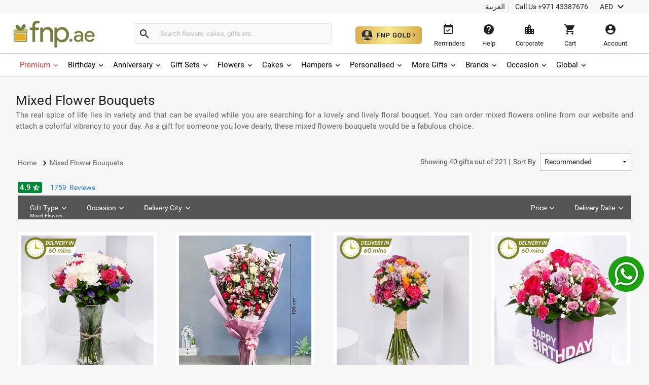

--- FILE ---
content_type: text/html;charset=UTF-8
request_url: https://www.fnp.ae/mixed-flowers?promo=intsaudiint_dt_hm
body_size: 73768
content:
<!DOCTYPE html>
<html lang="en" dir="ltr" xmlns="http://www.w3.org/1999/xhtml" class="no-js">

<head>
<link rel="dns-prefetch" href="//static-assets-prod.fnp.ae"/><link rel="dns-prefetch" href="//sslwidget.criteo.com"><link rel="dns-prefetch" href="//gum.criteo.com"><link rel="dns-prefetch" href="//pixel.everesttech.net"><link rel="dns-prefetch" href="//googleads.g.doubleclick.net"><link rel="dns-prefetch" href="//dis.as.criteo.com"><link rel="dns-prefetch" href="//www.googleadservices.com"><link rel="dns-prefetch" href="//static.criteo.net"><link rel="dns-prefetch" href="//cm.everesttech.net"><link rel="dns-prefetch" href="//asia.creativecdn.com"><link rel="dns-prefetch" href="//stats.g.doubleclick.net"><link rel="dns-prefetch" href="//www.google.com"><link rel="dns-prefetch" href="//s.go-mpulse.net"><link rel="dns-prefetch" href="//www.everestjs.net"><link rel="dns-prefetch" href="//www.googletagmanager.com"><link rel="dns-prefetch" href="//www.google-analytics.com"><link rel="dns-prefetch" href="//www.google.co.in"><link rel="dns-prefetch" href="//fonts.gstatic.com">
  <meta http-equiv="Content-Type" content="text/html; charset=UTF-8"/>
  <meta http-equiv="x-ua-compatible" content="ie=edge"/>
<meta name="apple-itunes-app" content="app-id=">
	<script>
		window.showtimer = false;
		window.imgDomain = 'https://static-assets-prod.fnp.ae'
	</script>
				<title>Mixed Flowers Online | Mixed Flowers Bouquet Delivery - fnp.ae</title><meta name="description" content="Mixed Flowers delivery in Dubai - Send Best Mixed Flowers bouquet online from fnp.ae with Express same day delivery across UAE. Choose from the wide variety of Mixed Flowers"/>

		    <meta name="twitter:card" content="summary" />
	    	<meta name="twitter:title" content="Mixed Flowers Online | Mixed Flowers Bouquet Delivery - fnp.ae"/>
	    	<meta property="og:title" content="Mixed Flowers Online | Mixed Flowers Bouquet Delivery - fnp.ae"/>
            <meta property="og:type" content="product.group"/>
            <meta property="fb:app_id" content="1269264556457837"/>
           
		    <meta name="twitter:description" content="Mixed Flowers delivery in Dubai - Send Best Mixed Flowers bouquet online from fnp.ae with Express same day delivery across UAE. Choose from the wide variety of Mixed Flowers"/>    
		    <meta property="og:description" content="Mixed Flowers delivery in Dubai - Send Best Mixed Flowers bouquet online from fnp.ae with Express same day delivery across UAE. Choose from the wide variety of Mixed Flowers"/>
	
	
	<meta name="twitter:image" content="https://www.fnp.ae/images/ban/l/fnp-logo-green.jpg" />
	<meta property="og:image" content="https://www.fnp.ae/images/ban/l/fnp-logo-green.jpg"/>
	<meta property="og:url" content="https://www.fnp.ae/mixed-flowers"/>
	<meta name="twitter:url" content="https://www.fnp.ae/mixed-flowers">
	<meta property="og:site_name" content="www.fnp.ae"/>
	<link rel="canonical" href="https://www.fnp.ae/mixed-flowers" />
  <meta name="viewport" content="width=device-width, initial-scale=1.0" />
    <link rel="shortcut icon" href="https://static-assets-prod.fnp.ae/assets/images/favicon.ico" />
	<link type="text/css" rel="stylesheet" href="https://static-assets-prod.fnp.ae/assets/css/commonfont.css">
    <script>
        window.defaultLanguageDomain = 'en';
        window.otherLanguageDomain = 'ar';
        window.defaultCatalog = 'uae';
        window.defaultCountryCode = '971';
        window.currencyUom = 'AED';
        window.brandName = 'FNPAE';
		window.defaultCountryGeoCode = 'AE';
        window.otherLanguageDomainPrefix = '/ar';
        var urlPrefix = "";
        var cookieDomain = ".fnp.ae";
        var assetsVersion= "v87";
        var isMicroSite="false"
        var isMyAccount = false;
        var cdnHost = "https://static-assets-prod.fnp.ae";
        var cdnJSONHost = "https://static-assets-prod.fnp.ae";
        var secureHostNameToUse = "www.fnp.ae";
        var cdnINTLHostName = "";
		var PSVIdentityPoolId = 'ap-south-1:1ccebef1-e9a6-48e1-a4cd-d879e9772f2c'
		var PSVRegion = 'ap-south-1'
  		var defaultCurrencyUomId ="AED";
			
				var cssFilesList = [
					"/assets/css-bbb/category/category-lib.min.css",
					"/v87/assets/css-bbb/category/category-below-fold.min.css"
				];
    </script>
		<style>
@font-face{font-family:'Roboto';font-weight:400;font-display:fallback;src:local('Roboto'),local('Roboto-Regular'),url(/assets/fonts/CWB0XYA8bzo0kSThX0UTuA.woff2) format('woff2');unicode-range:U+0000-00FF,U+0131,U+0152-0153,U+02C6,U+02DA,U+02DC,U+2000-206F,U+2074,U+20AC,U+2212,U+2215,U+E0FF,U+EFFD,U+F000}@font-face{font-family:'Roboto';font-style:normal;font-weight:300;font-display:fallback;src:local('Roboto Light'),local('Roboto-Light'),url(/assets/fonts/KFOlCnqEu92Fr1MmSU5fBBc4.woff2) format('woff2');unicode-range:U+0000-00FF,U+0131,U+0152-0153,U+02BB-02BC,U+02C6,U+02DA,U+02DC,U+2000-206F,U+2074,U+20AC,U+2122,U+2191,U+2193,U+2212,U+2215,U+FEFF,U+FFFD}@font-face{font-family:'Roboto';font-style:normal;font-weight:500;font-display:fallback;src:local('Roboto Medium'),local('Roboto-Medium'),url(/assets/fonts/KFOlCnqEu92Fr1MmEU9fBBc4.woff2) format('woff2');unicode-range:U+0000-00FF,U+0131,U+0152-0153,U+02BB-02BC,U+02C6,U+02DA,U+02DC,U+2000-206F,U+2074,U+20AC,U+2122,U+2191,U+2193,U+2212,U+2215,U+FEFF,U+FFFD}@font-face{font-family:'Roboto';font-style:normal;font-weight:700;font-display:fallback;src:local('Roboto Bold'),local('Roboto-Bold'),url(/assets/fonts/KFOlCnqEu92Fr1MmWUlfBBc4.woff2) format('woff2');unicode-range:U+0000-00FF,U+0131,U+0152-0153,U+02BB-02BC,U+02C6,U+02DA,U+02DC,U+2000-206F,U+2074,U+20AC,U+2122,U+2191,U+2193,U+2212,U+2215,U+FEFF,U+FFFD}@font-face{font-family:'Roboto';font-style:normal;font-weight:100;font-display:fallback;src:local('Roboto Thin'),local('Roboto-Thin'),url(/assets/fonts/KFOkCnqEu92Fr1MmgVxIIzI.woff2) format('woff2');unicode-range:U+0000-00FF,U+0131,U+0152-0153,U+02BB-02BC,U+02C6,U+02DA,U+02DC,U+2000-206F,U+2074,U+20AC,U+2122,U+2191,U+2193,U+2212,U+2215,U+FEFF,U+FFFD}@charset "utf-8";@font-face{font-family:'Material Icons';font-style:normal;font-weight:400;src:url(/assets/fonts/flUhRq6tzZclQEJ-Vdg-IuiaDsNa.woff) format('woff')}.material-icons{font-family:'Material Icons';font-weight:normal;font-style:normal;font-size:24px;line-height:1;letter-spacing:normal;text-transform:none;display:inline-block;white-space:nowrap;word-wrap:normal;direction:ltr;-webkit-font-feature-settings:'liga';-webkit-font-smoothing:antialiased;-webkit-font-smoothing:antialiased;text-rendering:optimizeLegibility;-moz-osx-font-smoothing:grayscale;font-feature-settings:'liga'}*{margin:0;padding:0;outline:0}html,body{height:100%;font-size:14px;padding:0}img{display:inline-block;vertical-align:middle;height:auto;max-width:100%}*,*:before,*:after{-webkit-box-sizing:border-box}header{position:fixed;width:100%;z-index:99999;background:#fff;transition:top ease-in-out .3s}.productlisting img.u-photo.lazy{width:100%}header ul,header ul>li{list-style:none}header ul>li{display:inline-block}input[type="number"]{-moz-appearance:textfield}input:-webkit-autofill,input:-webkit-autofill:hover,input:-webkit-autofill:focus,input:-webkit-autofill:active{-webkit-transition-delay:9999s;transition-delay:9999s}#info-toolbar{padding:5px;background:#f8f8f8;font-size:14px;position:relative;z-index:9999999}#info-toolbar li a,#info-toolbar li{color:#222;font-weight:400;cursor:pointer;text-decoration:none;margin:0 8px}#info-toolbar li#currency{height:17px}#info-toolbar li.info-item{min-width:145px;height:17px}#info-toolbar li{position:relative}#info-toolbar li a i,#info-toolbar li i{font-size:24px;vertical-align:top;line-height:.7;width:24px}.info-item::after{position:absolute;width:1px;height:90%;top:5%;background:#d5d5d5;content:""}.left-side{float:left}.right-side{float:right}#otherOptions>a{font-size:14px;color:#222;cursor:pointer}#maintoolbar{width:100%;padding:5px;height:79px;position:relative;z-index:999999;background:#fff;clear:both;border-bottom:1px solid #d5d5d5}#maintoolbar>.web-wrapper{overflow:auto}#fnplogo img{width:163px}#searchform{display:inline-block;height:42px;position:relative;box-sizing:content-box}#fnpsearch{font-weight:normal;color:#555;font-size:13px;width:350px;transition:none;border:1px solid #e0e0e0;border-left:0;max-height:40px;min-height:40px;background:#fafafa;transition:all ease-in-out .25s;padding:12px;box-sizing:border-box}#searchform a{font-size:14px;line-height:37px;color:#2179d0;background-color:#fff;height:35px;display:inline-block;padding-right:12px;text-decoration:none;position:absolute;top:15px;right:88px}#fnpsearch:focus+a{display:block}#searchbtn{background-color:#fafafa;background-repeat:no-repeat;max-height:40px;width:40px;vertical-align:middle;cursor:pointer;margin:0 0 0 -1px;color:#222;border:1px solid #e0e0e0;line-height:40px;border-radius:0 4px 4px 0;transition:all ease-in-out .25s}#searchbtn i{margin:8px}span#user-name{width:134%;white-space:nowrap;text-overflow:ellipsis;overflow:hidden;align-items:center}#infotools{height:70px;display:flex;align-items:center;justify-content:center}#infotools li button span{display:block;margin-bottom:5px}#infotools button,.del-button{text-align:center;min-width:80px;max-width:105px;background:transparent;font-size:13px;color:#222;cursor:pointer;margin:0;border:0;padding:12px;max-height:70px;width:10px}#infotools #currency .WebRupee{font-size:27px;margin:0;position:absolute;top:10px;width:60px}#account.loaded>#accountdropdown,#currency.loaded>#currencydropdown{display:block}.currtitle{background-color:#fff;padding:15px;text-align:left;color:#59b5d7}#cartbtn span.hasitems{position:absolute;min-width:18px;height:18px;background:#e03131;border-radius:10px;text-align:center;color:#fff;font-size:12px;line-height:14px;top:1px;left:60%;padding:2px 3px;display:inline-block}#navmenubar{background:#fff;font-size:16px;clear:both;max-height:45px;border-bottom:1px solid #d5d5d5}.header-wrapper{max-width:1600px;width:100%;position:relative;padding:0 31px;margin:0 auto}#navmenubar .header-wrapper>ul{display:inline-block;font-size:16px;width:100%;padding:0}#navmenubar .header-wrapper>ul li.opened{text-decoration:none;border-bottom:4px solid #7d8035}#navmenubar .header-wrapper ul li a span i{line-height:13px;font-size:16px;margin-left:5px;vertical-align:middle}#navmenubar .header-wrapper ul li{max-height:45px;display:block}#navmenubar .header-wrapper>ul>li{border-radius:4px 4px 0 0;padding:15px 15px;cursor:pointer;display:inline-block}#navmenubar .header-wrapper>ul>li a{color:#222;text-decoration:none;text-transform:uppercase;font-weight:500;font-size:13px;position:relative;display:block;outline:0}#navmenubar .header-wrapper>div{display:none;padding:0;background-color:#fff;position:absolute;left:-5px;width:auto;min-height:345px;top:45px;visibility:hidden}#hamburgermenutitle{display:none}@keyframes effect1{0{opacity:0;top:59px}100%{opacity:1;top:69px}}@keyframes effect2{0{opacity:1;top:69px;display:block}100%{opacity:0;top:85px;display:none}}footer{max-width:1600px;background:#f2f2f2;overflow:auto;margin:0 auto;width:100%}footer ul{list-style:none}footer h6{text-transform:uppercase;font-weight:700;font-size:.8em;margin-bottom:15px;text-align:center}#footerline1{display:table;width:100%}#connections{display:table-row;width:100%}#securetransactions .payopt>img{position:relative;max-width:700px;overflow:hidden}ul#connections>li{display:table-cell;vertical-align:top;padding:2em;text-align:center;width:33.33%}#securetransactions>.payopt{overflow:hidden;height:32px}#footerline1,#footerline2{border-bottom:1px solid #fff}#socialtoolbar>img{width:164px;height:30px;background:url(/assets/images/simpee-footer-sprite.png) 0 0 no-repeat}#securetransactions>img{width:241px;height:62px;background:url(/assets/images/simpee-footer-sprite.png) 0 -42px no-repeat}#footerline2,#footerline3{text-align:center;padding:2em 0}#footerline3{padding-bottom:1em}#morelinks>li{display:inline-block}#morelinks>li:after{content:"|"}#morelinks>li:last-child:after{content:""}#morelinks>li>a{color:#666;font-size:.9em;margin:.5em}#footerline4{text-align:center}#copyright{font-size:12px;margin-top:10px;width:100%;text-align:center;color:#666}meta.foundation-data-attribute-namespace{font-family:false}button{position:relative}header ul,footer ul{margin:0;line-height:normal}header button,footer button{padding:0}#listingcontainer{max-width:1600px;margin:0 auto}#listingcontainer>.columns{padding-left:35px;padding-right:35px}#mainbanner{padding-top:99px;margin-bottom:5px}.maintitle{font-size:26px;text-align:center;margin:10px 0 15px 0;font-weight:300}span.highlight{color:#59b5d7}.left{float:left}.right{float:right}.checkbox input{opacity:0}header input::-webkit-input-placeholder{color:#bbb}header input:-moz-placeholder{color:#bbb}header input::-moz-placeholder{color:#bbb}header input:-ms-input-placeholder{color:#bbb}#filtersOptions{display:none}.searchparam::before{content:", "}.searchresults>span:nth-child(2)::before{content:""}.searchparam{color:#7ac4e1;text-transform:capitalize;margin-bottom:10px}.infobar,.prodinfobar{visibility:hidden}.has-dropdown not-click>a{display:inherit}a.more,a.more:hover{background:0}.top-bar-section .dropdown label{padding-left:.3rem}.checklabel{display:inline-block;text-transform:capitalize !important;color:#aaa !important;vertical-align:6px}.slick-next:before,.slick-prev:before{content:''}.disabled{pointer-events:none}.clear-both{clear:both}#account-dropdown,#enquire-dropdown,.currency-dropdown,#searchhintlistdiv,#cartpanel,#login-withopt,#new-login,.otp,#password-box,.welcome-msg,.resend-otp,.login-helpsec,#goldpanel{display:none}.search-clear-pin{position:absolute;top:25px;cursor:pointer;font-size:18px}.curr_usd,.curr_gbp,.curr_eur,.curr_aud,.curr_sgd,.curr_qar,.curr_nzd,.curr_myr,.curr_cad,.curr_aed,.curr_omr,.curr_kwd,.curr_bhd,.curr_inr,.WebRupee{margin-right:.01em}#login-message{display:none;position:absolute;top:74px;width:222px;box-shadow:0 4px 40px rgba(0,0,0,0.2);border-radius:4px;background:#333;color:#999;font-size:16px;padding:18px 12px;cursor:default}#login-message .header-arrows{bottom:auto;top:-6px;border-left:7px solid transparent;border-right:7px solid transparent;border-bottom:7px solid #333;border-top:0;position:absolute}#login-message span{color:#fff;line-height:1.5}main{padding-top:160px}a{display:inline-block;text-decoration:none}#avialable-gifts{display:none;background:#e87325;color:#fff;width:48%;height:52px;line-height:52px;text-align:center;margin-bottom:30px}[class*="block-grid-"]>li{display:block;width:33%;height:auto;text-align:center;padding:0 .625rem 1.25rem}#contactus-phone-no{direction:ltr}#gold-btn-wrapper{display:inline-block;cursor:pointer;padding:12px}#gold-btn{height:35px}.gold-head{display:flex;align-items:center;justify-content:center}#head_img{height:100px}.gold-head-text{margin:0 15px}.gold-head-heading{text-transform:capitalize;background:linear-gradient(to right,#dbac49,#f6ea92);-webkit-background-clip:text;-webkit-text-fill-color:transparent;background-clip:text;font-size:28px;line-height:1.3;margin:0;font-weight:600}.gold-head-info{text-transform:capitalize;color:#f6ea92;font-size:16px;line-height:1.3}#gold-cards{display:flex;align-items:center;justify-content:center;margin-top:20px}#gold-cards .card-wrapper:nth-child(odd){background-image:url(/assets/images/gold_right.png);background-size:cover;background-position:center;background-repeat:no-repeat}#gold-cards .card-wrapper:nth-child(even){background-image:url(/assets/images/gold_left.png);background-size:cover;background-position:center;background-repeat:no-repeat}.card-wrapper{padding:19px 35px;margin:0 10px;border-radius:10px;width:300px}.card-price{display:flex;align-items:center;justify-content:center}.gold-list-price{margin:0 10px;font-size:26px;text-transform:uppercase;background:linear-gradient(to right,#dbac49,#f6ea92);-webkit-background-clip:text;-webkit-text-fill-color:transparent;background-clip:text;line-height:1;font-weight:600}.stick-off-price{text-transform:uppercase;text-decoration:line-through;font-size:14px;color:#fff;line-height:1}.validity{font-size:11px;text-transform:capitalize;color:#fff;line-height:1}.gold-btn-wrap{margin:15px 0;display:flex;align-items:center;justify-content:center}.gold-btn-wrap .gold-btn{padding:10px 50px;text-align:center;border-radius:8px;background:linear-gradient(to right,#dbac49,#f6ea92,#dbac49);color:#191a0b;text-transform:uppercase;font-weight:666;letter-spacing:1px;cursor:pointer;font-size:16px;min-width:190px;max-width:190px;display:flex;align-items:center;justify-content:center}.gold-card-footer{text-align:center;margin-bottom:5px;text-transform:capitalize;font-weight:500;font-size:14px;color:#fff;line-height:1}.accordion{background-color:#eee;color:#444;cursor:pointer;padding:18px;width:100%;border:0;text-align:left;outline:0;font-size:15px;transition:.4s;margin-top:5px}.accordion:hover{background-color:#ccc}.benefit-info{color:#fff;font-size:16px;margin:0;font-weight:600;line-height:1.3}#gold_benefits_container{display:flex;flex-direction:column;align-items:center;margin:35px 0 30px}#gold_benefits_content{width:95%;height:147px;display:flex;align-items:center;justify-content:center;margin-top:15px;background:rgba(70,85,88,0.3);border-radius:14px}#gold-benefits{display:grid;grid-template-columns:1fr 1fr;gap:30px}.benefit-img{height:40px;background:white;width:40px;display:flex;align-items:center;justify-content:center;border-radius:50%}.benefit-info-container{display:flex;align-items:center}.benefit-text-wrapper{margin:0 10px}.benefit-sub-text{font-size:12px;color:#fff;line-height:1;margin:0}#gold_benefits_head{color:#e9ecce;font-size:20px;margin:0 15px;font-weight:500;line-height:1}#faq-head{text-align:center;margin:20px 0;color:#e9ecce;font-size:20px;font-weight:600}#accordion-container{width:95%;background:rgba(70,85,83,0.3);border-radius:6px}.accordion-question{background:0;border-bottom:.5px solid #3e3b3b}.accordion-question:last-child{border-bottom:0}.accordion-summery{padding:10px 15px;color:#fff}.accordion-answer{color:#fff;font-size:14px;font-weight:500}#gold-close{position:absolute;top:15px;right:20px;height:20px;width:20px;cursor:pointer;z-index:9999}#goldpanel{position:fixed;height:535px;width:650px;padding:25px 20px 20px;transition:all .3s linear;top:18%;left:30%;overflow-y:auto;background:#000;z-index:99;border-radius:12px;background-image:url(/assets/images/vector.png);background-repeat:no-repeat;background-size:100% 45%;background-position:top}#goldpanel::-webkit-scrollbar{width:6px;height:6px}#goldpanel::-webkit-scrollbar-track{background:0}#goldpanel::-webkit-scrollbar-thumb{background:#fff;border-radius:4px}#goldpanel::-webkit-scrollbar-thumb:hover{background:#fff}.quesion-container{display:flex;align-items:center;justify-content:space-between;padding:15px 15px}.icon-style{color:#fff}#accordion-section{display:flex;align-items:center;justify-content:center}.flex-center{display:flex;align-items:center;justify-content:center}.disabled-gold-btn{pointer-events:none;opacity:.5;cursor:not-allowed}#confirmationModal{position:fixed;display:block;width:30%;top:40%;left:40%;height:141px;box-shadow:none;font-size:16px;text-align:center;z-index:999999;background:#fff;padding:20px;border-radius:6px}.modal-content{padding:15px 0}.modal-close{color:#222;font-size:14px;border-radius:4px;border:1px solid #d8d8d8;background:#fff;padding:12px;text-align:center;margin:0 10px;width:80px}.gold-btn.disabled{cursor:pointer !important}#added-img{vertical-align:baseline;margin:0 2px;height:14px}#toast{visibility:hidden;min-width:250px;background-color:#fff;color:#191a0b;text-align:center;border-radius:4px;padding:16px;position:fixed;z-index:100001;bottom:60px;left:50%;transform:translateX(-50%);font-size:17px}.toast-message{margin:0}.toast.show{visibility:visible;animation:fadeInOut 3s}@keyframes fadeInOut{0{opacity:0}10%{opacity:1}90%{opacity:1}100%{opacity:0}}.gold-user-wrapper{display:flex;align-items:center;justify-content:center;flex-direction:column}.gold-user-heading{text-transform:capitalize;background:linear-gradient(to right,#dbac49,#f6ea92);-webkit-background-clip:text;-webkit-text-fill-color:transparent;background-clip:text;font-size:24px;font-weight:600}.gold-user-text{font-size:22px;font-weight:500;color:#e9ecce}.gold-user-validity{font-size:14px;color:#fff}.gold-slots{color:#008000;background:#e0f1e0;padding:6px;font-size:12px;border-radius:4px}.gold-slots-warn{color:#444;background:#fef9f3;padding:6px;font-size:12px;border-radius:4px}#terms-head{text-align:center;color:#e9ecce;font-family:'Inter',sans-serif;font-size:20px;font-style:normal;font-weight:600;line-height:24.4px;font-variant-numeric:lining-nums proportional-nums;font-feature-settings:'dlig' on;margin-top:24px;margin-bottom:24px}.terms-container{display:flex;justify-content:center;width:100%;padding:0 20px}.terms-wrapper{background:#1b1b1b;border-radius:8px;padding:12px 16px;max-width:800px;display:flex;flex-direction:column;align-items:flex-start;gap:12px;align-self:stretch}.terms-list{display:flex;flex-direction:column;align-items:flex-start;gap:12px;list-style-type:disc;list-style-position:outside;color:#FFF;font-family:'Inter',sans-serif;font-size:14px;font-style:normal;font-weight:400;line-height:18px;font-variant-numeric:lining-nums proportional-nums;font-feature-settings:'dlig' on;margin-left:20px;padding-left:15px}.terms-list li::marker{color:#FFF}@media(max-width:768px){#terms-head{font-size:18px;margin-top:20px;margin-bottom:20px}.terms-wrapper{padding:10px 14px;border-radius:6px;gap:10px}.terms-list{font-size:13px;line-height:17px;gap:10px}}#terms-container{display:flex;justify-content:center;width:100%;padding:0 14px}#terms-container ul,#terms-container li{list-style-type:disc !important;list-style-position:outside !important}#terms-container li::marker{color:#e9ecce}#terms-container ul{padding-left:12px;margin:0;display:flex;flex-direction:column;gap:12px}html,body,#fnpsearch,#infotools button,.del-button{font-family:"Roboto"}#info-toolbar{text-align:right}.info-item::after{right:-8px}#fnpsearch,#searchbtn,[class*="block-grid-"]>li{float:left}#fnpsearch{border-radius:0 4px 4px 0;box-shadow:none}#searchbtn{border-radius:4px 0 0 4px;border-right:0}#searchform{padding:14px 0 12px 22px;margin-left:55px}#fnplogo{margin:6px 0 0 -11px}#navmenubar,#account-dropdown li a{text-align:left}.search-clear-pin{right:15px;background:#fff;width:20px;height:20px;border-radius:50%;display:flex;justify-content:center;align-items:center}#searchhintlistdiv{left:260px}#login-message{right:34px}#login-message .header-arrows{right:35px}#infotools{padding-top:4px}#securetransactions .payopt>img{margin-top:-40px}#infotools button:hover,#infotools li:hover,#infotools li button span.cart-icon:hover,#currencybtn:hover::after{color:#555}#sk-wrapper{width:100%}#head1,#head3,#sk-heading,.sk-banner-div,#sk-btn,#sk-breadcrumb,.sk-product-list,#sk-review{background:#e2e2e2}#head1,#head3{height:27px}#head2{height:79px}#category-skeleton{padding:80px 0 0 7px;top:0;left:0;z-index:999;background:#f6f6f6}#category-skeleton.search{padding-top:10px}#sk-review{min-height:54px}#sk-heading{height:30px}#sk-banners,#sk-product{width:100%;background:#f6f6f6}.sk-banner-div{display:inline-block;width:24.25%;height:200px;margin:16px 6px 16px 0}#sk-btn{height:42px}#sk-breadcrumb{height:50px;margin-top:20px}.sk-listing{max-width:1600px;margin:0 auto}.sk-listing>.medium-block-grid-4 li{display:inline-block;width:23.75%;list-style:none;float:left;min-width:282px;height:435px;margin:20px 20px 0 0;padding:0}.sk-listing>.medium-block-grid-4 li:nth-of-type(4n+4){margin-right:0}#category-skeleton #sk-banners .sk-banner-div:nth-of-type(4n+4){margin-right:0}#category-skeleton #sk-banners .sk-banner-div{width:24.39%}body{background:#f6f6f6}h1,h2,h3,h4,h5,h6{line-height:1.4}.category-description,.category-promo{width:100%;padding-top:20px}.sk-listing [class*="block-grid-"],[class*="block-grid-"]>li{margin:0;padding:0;text-align:center;border:0}.u-url{background:#fff;border-radius:3px}.plp-heading{color:#222;font-size:26px;font-weight:normal;letter-spacing:.15px;margin:0}.category-promo ul{width:100%;margin:0 0 20px 0;padding:0;line-height:.5;min-height:110px;max-height:110px}.categorydescription p{color:#666;font-size:15px;line-height:22px;margin-bottom:0;text-align:justify}.cat-icons li a img{min-height:80px;max-width:80px;min-width:80px}.menu .top-bar-section li.has-dropdown a label.active{width:100%;text-align:center}.has-dropdown label.active{color:#fff;font-size:10px;position:absolute;top:33px;display:block;left:50%;-webkit-transform:translateX(-50%);transform:translateX(-50%);white-space:nowrap;text-transform:capitalize;overflow:hidden;text-overflow:ellipsis;-o-text-overflow:ellipsis}.top_banners li{min-height:233px;margin:0 1% 10px 0;border-radius:4px;transition:all ease-in-out .25s;cursor:pointer;background:#fff;padding:8px;box-shadow:0 2px 5px rgba(0,0,0,0.2)}.tiles li a img,.tiles li img{width:100%;min-height:auto}.tiles li:nth-child(4n+4){float:right;margin-right:0}.menu{background:#555;margin-top:5px;border:0}#topbarcontainer{max-width:1600px;width:100%;z-index:1001}#topbarcontainer .top-bar{max-width:100%;line-height:54px;height:47px}.top-bar-section ul li{padding:0;background:0;color:#515151;list-style-type:none}#topbarcontainer .top-bar-section,#topbarcontainer .top-bar{display:block;background:#555}.menu .top-bar-section li.has-dropdown>a{font-size:14px;color:#fff;text-align:left;text-transform:capitalize;text-decoration:none;height:47px;padding:5px 24px;background:0;z-index:5000;border-left:0;border-right:1px solid #555;display:block}.clear{clear:both}.quickLinks{display:flex;flex-wrap:wrap}.quickLinks .button{transition:all ease-in-out .25s;border:0;color:white;text-align:center;font-size:14px;margin:10px 10px 0 0;cursor:pointer;border-radius:4px;box-shadow:0 2px 2px rgba(0,0,0,0.2);padding:12px 12px;font-weight:400;min-width:80px}.quickLinks .chocolate{background-color:#6f270f}.quickLinks .brown{background-color:#b81516}.quickLinks .yellow{background-color:#f7a513}.quickLinks .orange{background-color:#ef8106}.quickLinks .red{background-color:#e53333}.quickLinks .green1{background-color:#8e860a}.quickLinks .green2{background-color:#38a93f}.quickLinks .blue1{background-color:#5861da}.quickLinks .blue2{background-color:#1e9383}.quickLinks .blue3{background-color:#0ea2a6}.quickLinks .pink{background-color:#e03873}.quickLinks .purple{background-color:#90216e}.quickLinks .button a{color:#fff}.leftnav.ui-front>#sort{width:180px;height:35px}#product-breadcrumb{padding-top:10px}#breadcrumbs>*{color:#000;font-size:14px}#breadcrumbs span{color:#666;font-weight:400}.productlisting #searchProductListing .pidloadeddefault{padding-top:20px}@media(max-width:1366px){.top_banners li{min-height:193px}}@media(max-width:1280px){.top_banners li{min-height:181px}}.f-dropdown.content{display:none}.navigation{display:flex;justify-content:space-between}.navigation>div:not(.timer-text){margin:22px 0}.time-value{font-size:30px;color:#e03131}main{padding-top:160px}nav i.material-icons.breadcrumb-icons{font-size:20px;vertical-align:middle;width:20px}.row:before,.row:after,.row .row:before,.row .row:after,.row .row.collapse:before,.row .row.collapse:after{content:" ";display:table}.currency-sym-arrow-down,.help-icons,.location-city-icon,.shopping-cart-material-icon{width:24px}.category-timer{padding:5px 0}[class*="block-grid-"]#searchProductListing{display:flex;flex-flow:wrap;width:100%}.productfetchingloader{text-align:center;margin-top:50px;display:none}.top-bar-section ul{height:auto !important}span{display:inline-block}@media only screen and (min-width:40.0625em){.top-bar-section .has-dropdown>a{padding-right:2.1875rem !important}}#call-info{min-width:145px}#currencybtn #currency-sym{font-size:14px;vertical-align:top;min-width:30px}.top-bar-section ul li{float:left}.navigation .leftnav.ui-front>label{margin-right:5px}.productlisting h3{font-size:23px;padding:20px 0 5px;margin:20px 35px 0 35px}.productlisting li{border:0}.productlisting>h3>a{color:#59b5d7}.productlisting>ul a{border-bottom:1px solid rgba(0,0,0,0);line-height:20px;width:100%;padding-bottom:10px}.productlisting .medium-block-grid-5 a img{min-height:210px}.productlisting img{background-position:59% 44%;width:100%;padding:.5em;min-height:292px}.productlisting .p-name{line-height:2em;color:#222;width:100%;text-overflow:ellipsis;white-space:nowrap;overflow:hidden;text-align:left}.p-name{font-size:14px}[dir="rtl"] .p-name{padding-right:15px;text-align:right}.productlisting .infobar>span::before{content:"";width:23px;height:15px;background:url(/assets/images/iconSpriteBg.png) -550px 0 no-repeat;vertical-align:middle;display:inline-block}.productlisting .infobar>.bought::before{background-position:-576px 0;width:23px}.productlisting .earliestdelivery{display:inline;color:#555;font-size:12px}.productlisting .quickview,.add2cart{text-transform:uppercase;text-align:center;font-family:"roboto slab";font-weight:300;padding:.5em;font-size:.9em;cursor:pointer;max-width:115px}.productlisting .quickview{border:1px solid #a3a5a6;color:#5b5353;margin-right:3.75%;background-color:#fff}.add2cart{border:1px solid #f97d00;color:#fff;background-color:#f97d00}.productlisting .h-price{font-size:16px;min-height:68px;display:flex;align-items:center}span.WebRupee{font-family:'WebRupee' !important}.webprice{display:block;color:#222;font-weight:bold}.webprice .WebRupee{font-weight:normal;vertical-align:middle;margin-right:.2em}.call2axn{white-space:nowrap;overflow:visible}.productlisting{max-width:1600px;margin:0 auto}.productlisting ul.medium-block-grid-4{margin:0}.productsection h2{margin:20px 35px}.productsection h2 a{clear:both;display:block;color:#31afac}.productlisting>.medium-block-grid-5>li{width:20%;list-style:none;float:left}.productlisting ul.medium-block-grid-5{margin:0 35px}.moredata{padding-top:2px;font-size:12px;min-height:29px;display:flex;margin-left:17px;justify-content:space-between;margin-right:14px}.productsection{margin-top:5px}.offer-and-oldprice .oldprice{color:#909090;font-weight:normal}.offer-and-oldprice .off{color:#008539;font-weight:bold}.offer-and-oldprice{font-size:13px;display:block}.productlisting>.medium-block-grid-4 li{width:22.7%;padding-top:20px}.slick-list{overflow:hidden}span{display:inline-block}.productlisting .p-variant-count{position:absolute;line-height:0;display:flex;width:100%;padding:10px 17px 0 17px;font-weight:600;text-decoration:underline;font-size:13px;color:#2179d0}.productsection .p-heading{margin:0;font-weight:normal}.webprice{font-family:roboto}.productlisting [class*="block-grid-4"]>li:nth-of-type(4n+1),.productlisting [class*="block-grid-4"]>li:nth-of-type(4n+2),.productlisting [class*="block-grid-4"]>li:nth-of-type(4n+3){margin-right:3%}.offer-and-oldprice .oldprice{padding-right:9px}.offer-and-oldprice .off{padding-left:2px}.offer-and-oldprice .off>.off-percentage::after{content:"%"}		</style>
  
<meta name="generator" content="Apache OFBiz"/>
		<!-- Google Tag Manager -->
<script>(function(w,d,s,l,i){w[l]=w[l]||[];w[l].push({'gtm.start':
new Date().getTime(),event:'gtm.js'});var f=d.getElementsByTagName(s)[0],
j=d.createElement(s),dl=l!='dataLayer'?'&l='+l:'';j.async=true;j.src=
'https://www.googletagmanager.com/gtm.js?id='+i+dl;f.parentNode.insertBefore(j,f);
})(window,document,'script','dataLayer','GTM-K4HN7Q3');</script>
<!-- End Google Tag Manager -->
		<!--Start Moengage  Script -->
<link rel="preconnect" href="https://cdn.moengage.com/" crossorigin />
<link rel="dns-prefetch" href="https://cdn.moengage.com/" />
<link rel="preconnect" href="https://sdk-03.moengage.com/" crossorigin />
<link rel="dns-prefetch" href="https://sdk-03.moengage.com/" />
<script async src="https://cdn.moengage.com/webpush/moe_webSdk_webp.min.latest.js?app_id=AUTGNHQ7F1EYSJ03AQ84BM5Q&cluster=DC_3"></script>
<!--End Moengage   Script-->



<!-- RudderStack script start -->
<script type="text/javascript">
  !function(){"use strict";window.RudderSnippetVersion="3.0.32";var e="rudderanalytics";window[e]||(window[e]=[])
  ;var rudderanalytics=window[e];if(Array.isArray(rudderanalytics)){
  if(true===rudderanalytics.snippetExecuted&&window.console&&console.error){
  console.error("RudderStack JavaScript SDK snippet included more than once.")}else{rudderanalytics.snippetExecuted=true,
  window.rudderAnalyticsBuildType="legacy";var sdkBaseUrl="https://cdn.rudderlabs.com/v3";var sdkName="rsa.min.js"
  ;var scriptLoadingMode="async"
  ;var r=["setDefaultInstanceKey","load","ready","page","track","identify","alias","group","reset","setAnonymousId","startSession","endSession","consent"]
  ;for(var n=0;n<r.length;n++){var t=r[n];rudderanalytics[t]=function(r){return function(){var n
  ;Array.isArray(window[e])?rudderanalytics.push([r].concat(Array.prototype.slice.call(arguments))):null===(n=window[e][r])||void 0===n||n.apply(window[e],arguments)
  }}(t)}try{
  new Function('class Test{field=()=>{};test({prop=[]}={}){return prop?(prop?.property??[...prop]):import("");}}'),
  window.rudderAnalyticsBuildType="modern"}catch(o){}var d=document.head||document.getElementsByTagName("head")[0]
  ;var i=document.body||document.getElementsByTagName("body")[0];window.rudderAnalyticsAddScript=function(e,r,n){
  var t=document.createElement("script");t.src=e,t.setAttribute("data-loader","RS_JS_SDK"),r&&n&&t.setAttribute(r,n),
  "async"===scriptLoadingMode?t.async=true:"defer"===scriptLoadingMode&&(t.defer=true),
  d?d.insertBefore(t,d.firstChild):i.insertBefore(t,i.firstChild)},window.rudderAnalyticsMount=function(){!function(){
  if("undefined"==typeof globalThis){var e;var r=function getGlobal(){
  return"undefined"!=typeof self?self:"undefined"!=typeof window?window:null}();r&&Object.defineProperty(r,"globalThis",{
  value:r,configurable:true})}
  }(),window.rudderAnalyticsAddScript("".concat(sdkBaseUrl,"/").concat(window.rudderAnalyticsBuildType,"/").concat(sdkName),"data-rsa-write-key","2wAbhILff6JcoFlCbpevAmnI48B")
  },
  "undefined"==typeof Promise||"undefined"==typeof globalThis?window.rudderAnalyticsAddScript("https://polyfill-fastly.io/v3/polyfill.min.js?version=3.111.0&features=Symbol%2CPromise&callback=rudderAnalyticsMount"):window.rudderAnalyticsMount()
  ;var loadOptions={};rudderanalytics.load("2wAbhILff6JcoFlCbpevAmnI48B","https://rudderstack-gcp.fnp.ae",loadOptions)}}}();
</script>
<!-- RudderStack script end -->

<!-- Session Recording  Mix-panel SDK   -->

<script type="text/javascript">
    (function (f, b) { if (!b.__SV) { var e, g, i, h; window.mixpanel = b; b._i = []; b.init = function (e, f, c) { function g(a, d) { var b = d.split("."); 2 == b.length && ((a = a[b[0]]), (d = b[1])); a[d] = function () { a.push([d].concat(Array.prototype.slice.call(arguments, 0))); }; } var a = b; "undefined" !== typeof c ? (a = b[c] = []) : (c = "mixpanel"); a.people = a.people || []; a.toString = function (a) { var d = "mixpanel"; "mixpanel" !== c && (d += "." + c); a || (d += " (stub)"); return d; }; a.people.toString = function () { return a.toString(1) + ".people (stub)"; }; i = "disable time_event track track_pageview track_links track_forms track_with_groups add_group set_group remove_group register register_once alias unregister identify name_tag set_config reset opt_in_tracking opt_out_tracking has_opted_in_tracking has_opted_out_tracking clear_opt_in_out_tracking start_batch_senders people.set people.set_once people.unset people.increment people.append people.union people.track_charge people.clear_charges people.delete_user people.remove".split( " "); for (h = 0; h < i.length; h++) g(a, i[h]); var j = "set set_once union unset remove delete".split(" "); a.get_group = function () { function b(c) { d[c] = function () { call2_args = arguments; call2 = [c].concat(Array.prototype.slice.call(call2_args, 0)); a.push([e, call2]); }; } for ( var d = {}, e = ["get_group"].concat( Array.prototype.slice.call(arguments, 0)), c = 0; c < j.length; c++) b(j[c]); return d; }; b._i.push([e, f, c]); }; b.__SV = 1.2; e = f.createElement("script"); e.type = "text/javascript"; e.async = !0; e.src = "undefined" !== typeof MIXPANEL_CUSTOM_LIB_URL ? MIXPANEL_CUSTOM_LIB_URL : "file:" === f.location.protocol && "//cdn.mxpnl.com/libs/mixpanel-2-latest.min.js".match(/^\/\//) ? "https://cdn.mxpnl.com/libs/mixpanel-2-latest.min.js" : "//cdn.mxpnl.com/libs/mixpanel-2-latest.min.js"; g = f.getElementsByTagName("script")[0]; g.parentNode.insertBefore(e, g); } })(document, window.mixpanel || []);
 
mixpanel.init('0be15680e56212a8cb73a5e157ebfca9', {
  record_sessions_percent: 10,
ignore_dnt: true,
  record_idle_timeout_ms: 1800000, //End a replay capture after 30mins of inactivity					      
  record_block_selector: "",  //unmasks images and videos
  record_mask_text_selector: "",  //unmasks text
  record_heatmap_data: true,  // Enable Heatmap data collection
  loaded: function (mixpanel) {
    window.rudderanalytics.ready(function() {
      const rudderAnonymousId = rudderanalytics.getAnonymousId();
      if (rudderAnonymousId) {
	mixpanel.register({ $device_id: rudderAnonymousId, distinct_id : "$device:"+rudderAnonymousId });
      }
 
      // Patch track method to include sessionReplayProperties
      const originalTrack = rudderanalytics.track;
      rudderanalytics.track = function (eventName, eventProperties, options, callback) {
        const sessionReplayProperties = mixpanel.get_session_recording_properties();
        eventProperties = {
          ...eventProperties,
          ...sessionReplayProperties,
        };
        originalTrack(eventName, eventProperties, options, callback);
      };
 
      // Patch page method to include sessionReplayProperties
      const originalPage = rudderanalytics.page;
      rudderanalytics.page = function (category, name, properties, options, callback) {
        const sessionReplayProperties = mixpanel.get_session_recording_properties();
        properties = {
          ...properties,
          ...sessionReplayProperties,
        };
        originalPage(category, name, properties, options, callback);
      };
    });
  }
});

</script>
<!-- Session Recording Mix-panel  SDK   -->
		<!-- cubeapm script start -->
<script type="text/javascript">
;window.NREUM||(NREUM={});NREUM.init={feature_flags:['ajax_metrics_deny_list'],loader:'spa',session_replay:{enabled:false,block_selector:'',mask_text_selector:'*',sampling_rate:10.0,error_sampling_rate:100.0,mask_all_inputs:true,collect_fonts:true,inline_images:false,inline_stylesheet:true,fix_stylesheets:true,mask_input_options:{}},distributed_tracing:{enabled:true,exclude_newrelic_header:true,cors_enabled:true,cors_use_newrelic_header:false,cors_use_tracecontext_headers:true,allowed_origins:[]},privacy:{cookies_enabled:true},ajax:{deny_list:[]},session_trace:{enabled:true,sampling_rate:0,error_sampling_rate:0},performance:{capture_measures:false},browser_consent_mode:{enabled:false}};

;NREUM.loader_config={accountID:"1234567",trustKey:"1234567",agentID:"123456789",licenseKey:"NRJS-123456789abcdef0123",applicationID:"123456789"};
;NREUM.info={beacon:"cubeapm-ingest.fnp.com",errorBeacon:"cubeapm-ingest.fnp.com",licenseKey:"NRJS-123456789abcdef0123",applicationID:"PROD.FNP.AE%3BPROD.AE",sa:1};
;/*! For license information please see nr-loader-spa-1.307.0.min.js.LICENSE.txt */
(()=>{var e,t,r={384:(e,t,r)=>{"use strict";r.d(t,{NT:()=>a,US:()=>u,Zm:()=>o,bQ:()=>d,dV:()=>c,pV:()=>l});var n=r(6154),i=r(1863),s=r(1910);const a={beacon:"bam.nr-data.net",errorBeacon:"bam.nr-data.net"};function o(){return n.gm.NREUM||(n.gm.NREUM={}),void 0===n.gm.newrelic&&(n.gm.newrelic=n.gm.NREUM),n.gm.NREUM}function c(){let e=o();return e.o||(e.o={ST:n.gm.setTimeout,SI:n.gm.setImmediate||n.gm.setInterval,CT:n.gm.clearTimeout,XHR:n.gm.XMLHttpRequest,REQ:n.gm.Request,EV:n.gm.Event,PR:n.gm.Promise,MO:n.gm.MutationObserver,FETCH:n.gm.fetch,WS:n.gm.WebSocket},(0,s.i)(...Object.values(e.o))),e}function d(e,t){let r=o();r.initializedAgents??={},t.initializedAt={ms:(0,i.t)(),date:new Date},r.initializedAgents[e]=t}function u(e,t){o()[e]=t}function l(){return function(){let e=o();const t=e.info||{};e.info={beacon:a.beacon,errorBeacon:a.errorBeacon,...t}}(),function(){let e=o();const t=e.init||{};e.init={...t}}(),c(),function(){let e=o();const t=e.loader_config||{};e.loader_config={...t}}(),o()}},782:(e,t,r)=>{"use strict";r.d(t,{T:()=>n});const n=r(860).K7.pageViewTiming},860:(e,t,r)=>{"use strict";r.d(t,{$J:()=>u,K7:()=>c,P3:()=>d,XX:()=>i,Yy:()=>o,df:()=>s,qY:()=>n,v4:()=>a});const n="events",i="jserrors",s="browser/blobs",a="rum",o="browser/logs",c={ajax:"ajax",genericEvents:"generic_events",jserrors:i,logging:"logging",metrics:"metrics",pageAction:"page_action",pageViewEvent:"page_view_event",pageViewTiming:"page_view_timing",sessionReplay:"session_replay",sessionTrace:"session_trace",softNav:"soft_navigations",spa:"spa"},d={[c.pageViewEvent]:1,[c.pageViewTiming]:2,[c.metrics]:3,[c.jserrors]:4,[c.spa]:5,[c.ajax]:6,[c.sessionTrace]:7,[c.softNav]:8,[c.sessionReplay]:9,[c.logging]:10,[c.genericEvents]:11},u={[c.pageViewEvent]:a,[c.pageViewTiming]:n,[c.ajax]:n,[c.spa]:n,[c.softNav]:n,[c.metrics]:i,[c.jserrors]:i,[c.sessionTrace]:s,[c.sessionReplay]:s,[c.logging]:o,[c.genericEvents]:"ins"}},944:(e,t,r)=>{"use strict";r.d(t,{R:()=>i});var n=r(3241);function i(e,t){"function"==typeof console.debug&&(console.debug("New Relic Warning: https://github.com/newrelic/newrelic-browser-agent/blob/main/docs/warning-codes.md#".concat(e),t),(0,n.W)({agentIdentifier:null,drained:null,type:"data",name:"warn",feature:"warn",data:{code:e,secondary:t}}))}},993:(e,t,r)=>{"use strict";r.d(t,{A$:()=>s,ET:()=>a,TZ:()=>o,p_:()=>i});var n=r(860);const i={ERROR:"ERROR",WARN:"WARN",INFO:"INFO",DEBUG:"DEBUG",TRACE:"TRACE"},s={OFF:0,ERROR:1,WARN:2,INFO:3,DEBUG:4,TRACE:5},a="log",o=n.K7.logging},1687:(e,t,r)=>{"use strict";r.d(t,{Ak:()=>d,Ze:()=>h,x3:()=>u});var n=r(3241),i=r(7836),s=r(3606),a=r(860),o=r(2646);const c={};function d(e,t){const r={staged:!1,priority:a.P3[t]||0};l(e),c[e].get(t)||c[e].set(t,r)}function u(e,t){e&&c[e]&&(c[e].get(t)&&c[e].delete(t),p(e,t,!1),c[e].size&&f(e))}function l(e){if(!e)throw new Error("agentIdentifier required");c[e]||(c[e]=new Map)}function h(e="",t="feature",r=!1){if(l(e),!e||!c[e].get(t)||r)return p(e,t);c[e].get(t).staged=!0,f(e)}function f(e){const t=Array.from(c[e]);t.every(([e,t])=>t.staged)&&(t.sort((e,t)=>e[1].priority-t[1].priority),t.forEach(([t])=>{c[e].delete(t),p(e,t)}))}function p(e,t,r=!0){const a=e?i.ee.get(e):i.ee,c=s.i.handlers;if(!a.aborted&&a.backlog&&c){if((0,n.W)({agentIdentifier:e,type:"lifecycle",name:"drain",feature:t}),r){const e=a.backlog[t],r=c[t];if(r){for(let t=0;e&&t<e.length;++t)g(e[t],r);Object.entries(r).forEach(([e,t])=>{Object.values(t||{}).forEach(t=>{t[0]?.on&&t[0]?.context()instanceof o.y&&t[0].on(e,t[1])})})}}a.isolatedBacklog||delete c[t],a.backlog[t]=null,a.emit("drain-"+t,[])}}function g(e,t){var r=e[1];Object.values(t[r]||{}).forEach(t=>{var r=e[0];if(t[0]===r){var n=t[1],i=e[3],s=e[2];n.apply(i,s)}})}},1738:(e,t,r)=>{"use strict";r.d(t,{U:()=>f,Y:()=>h});var n=r(3241),i=r(9908),s=r(1863),a=r(944),o=r(5701),c=r(3969),d=r(8362),u=r(860),l=r(4261);function h(e,t,r,s){const h=s||r;!h||h[e]&&h[e]!==d.d.prototype[e]||(h[e]=function(){(0,i.p)(c.xV,["API/"+e+"/called"],void 0,u.K7.metrics,r.ee),(0,n.W)({agentIdentifier:r.agentIdentifier,drained:!!o.B?.[r.agentIdentifier],type:"data",name:"api",feature:l.Pl+e,data:{}});try{return t.apply(this,arguments)}catch(e){(0,a.R)(23,e)}})}function f(e,t,r,n,a){const o=e.info;null===r?delete o.jsAttributes[t]:o.jsAttributes[t]=r,(a||null===r)&&(0,i.p)(l.Pl+n,[(0,s.t)(),t,r],void 0,"session",e.ee)}},1741:(e,t,r)=>{"use strict";r.d(t,{W:()=>s});var n=r(944),i=r(4261);class s{#e(e,...t){if(this[e]!==s.prototype[e])return this[e](...t);(0,n.R)(35,e)}addPageAction(e,t){return this.#e(i.hG,e,t)}register(e){return this.#e(i.eY,e)}recordCustomEvent(e,t){return this.#e(i.fF,e,t)}setPageViewName(e,t){return this.#e(i.Fw,e,t)}setCustomAttribute(e,t,r){return this.#e(i.cD,e,t,r)}noticeError(e,t){return this.#e(i.o5,e,t)}setUserId(e,t=!1){return this.#e(i.Dl,e,t)}setApplicationVersion(e){return this.#e(i.nb,e)}setErrorHandler(e){return this.#e(i.bt,e)}addRelease(e,t){return this.#e(i.k6,e,t)}log(e,t){return this.#e(i.$9,e,t)}start(){return this.#e(i.d3)}finished(e){return this.#e(i.BL,e)}recordReplay(){return this.#e(i.CH)}pauseReplay(){return this.#e(i.Tb)}addToTrace(e){return this.#e(i.U2,e)}setCurrentRouteName(e){return this.#e(i.PA,e)}interaction(e){return this.#e(i.dT,e)}wrapLogger(e,t,r){return this.#e(i.Wb,e,t,r)}measure(e,t){return this.#e(i.V1,e,t)}consent(e){return this.#e(i.Pv,e)}}},1863:(e,t,r)=>{"use strict";function n(){return Math.floor(performance.now())}r.d(t,{t:()=>n})},1910:(e,t,r)=>{"use strict";r.d(t,{i:()=>s});var n=r(944);const i=new Map;function s(...e){return e.every(e=>{if(i.has(e))return i.get(e);const t="function"==typeof e?e.toString():"",r=t.includes("[native code]"),s=t.includes("nrWrapper");return r||s||(0,n.R)(64,e?.name||t),i.set(e,r),r})}},2555:(e,t,r)=>{"use strict";r.d(t,{D:()=>o,f:()=>a});var n=r(384),i=r(8122);const s={beacon:n.NT.beacon,errorBeacon:n.NT.errorBeacon,licenseKey:void 0,applicationID:void 0,sa:void 0,queueTime:void 0,applicationTime:void 0,ttGuid:void 0,user:void 0,account:void 0,product:void 0,extra:void 0,jsAttributes:{},userAttributes:void 0,atts:void 0,transactionName:void 0,tNamePlain:void 0};function a(e){try{return!!e.licenseKey&&!!e.errorBeacon&&!!e.applicationID}catch(e){return!1}}const o=e=>(0,i.a)(e,s)},2614:(e,t,r)=>{"use strict";r.d(t,{BB:()=>a,H3:()=>n,g:()=>d,iL:()=>c,tS:()=>o,uh:()=>i,wk:()=>s});const n="NRBA",i="SESSION",s=144e5,a=18e5,o={STARTED:"session-started",PAUSE:"session-pause",RESET:"session-reset",RESUME:"session-resume",UPDATE:"session-update"},c={SAME_TAB:"same-tab",CROSS_TAB:"cross-tab"},d={OFF:0,FULL:1,ERROR:2}},2646:(e,t,r)=>{"use strict";r.d(t,{y:()=>n});class n{constructor(e){this.contextId=e}}},2843:(e,t,r)=>{"use strict";r.d(t,{G:()=>s,u:()=>i});var n=r(3878);function i(e,t=!1,r,i){(0,n.DD)("visibilitychange",function(){if(t)return void("hidden"===document.visibilityState&&e());e(document.visibilityState)},r,i)}function s(e,t,r){(0,n.sp)("pagehide",e,t,r)}},3241:(e,t,r)=>{"use strict";r.d(t,{W:()=>s});var n=r(6154);const i="newrelic";function s(e={}){try{n.gm.dispatchEvent(new CustomEvent(i,{detail:e}))}catch(e){}}},3304:(e,t,r)=>{"use strict";r.d(t,{A:()=>s});var n=r(7836);const i=()=>{const e=new WeakSet;return(t,r)=>{if("object"==typeof r&&null!==r){if(e.has(r))return;e.add(r)}return r}};function s(e){try{return JSON.stringify(e,i())??""}catch(e){try{n.ee.emit("internal-error",[e])}catch(e){}return""}}},3333:(e,t,r)=>{"use strict";r.d(t,{$v:()=>u,TZ:()=>n,Xh:()=>c,Zp:()=>i,kd:()=>d,mq:()=>o,nf:()=>a,qN:()=>s});const n=r(860).K7.genericEvents,i=["auxclick","click","copy","keydown","paste","scrollend"],s=["focus","blur"],a=4,o=1e3,c=2e3,d=["PageAction","UserAction","BrowserPerformance"],u={RESOURCES:"experimental.resources",REGISTER:"register"}},3434:(e,t,r)=>{"use strict";r.d(t,{Jt:()=>s,YM:()=>d});var n=r(7836),i=r(5607);const s="nr@original:".concat(i.W),a=50;var o=Object.prototype.hasOwnProperty,c=!1;function d(e,t){return e||(e=n.ee),r.inPlace=function(e,t,n,i,s){n||(n="");const a="-"===n.charAt(0);for(let o=0;o<t.length;o++){const c=t[o],d=e[c];l(d)||(e[c]=r(d,a?c+n:n,i,c,s))}},r.flag=s,r;function r(t,r,n,c,d){return l(t)?t:(r||(r=""),nrWrapper[s]=t,function(e,t,r){if(Object.defineProperty&&Object.keys)try{return Object.keys(e).forEach(function(r){Object.defineProperty(t,r,{get:function(){return e[r]},set:function(t){return e[r]=t,t}})}),t}catch(e){u([e],r)}for(var n in e)o.call(e,n)&&(t[n]=e[n])}(t,nrWrapper,e),nrWrapper);function nrWrapper(){var s,o,l,h;let f;try{o=this,s=[...arguments],l="function"==typeof n?n(s,o):n||{}}catch(t){u([t,"",[s,o,c],l],e)}i(r+"start",[s,o,c],l,d);const p=performance.now();let g;try{return h=t.apply(o,s),g=performance.now(),h}catch(e){throw g=performance.now(),i(r+"err",[s,o,e],l,d),f=e,f}finally{const e=g-p,t={start:p,end:g,duration:e,isLongTask:e>=a,methodName:c,thrownError:f};t.isLongTask&&i("long-task",[t,o],l,d),i(r+"end",[s,o,h],l,d)}}}function i(r,n,i,s){if(!c||t){var a=c;c=!0;try{e.emit(r,n,i,t,s)}catch(t){u([t,r,n,i],e)}c=a}}}function u(e,t){t||(t=n.ee);try{t.emit("internal-error",e)}catch(e){}}function l(e){return!(e&&"function"==typeof e&&e.apply&&!e[s])}},3606:(e,t,r)=>{"use strict";r.d(t,{i:()=>s});var n=r(9908);s.on=a;var i=s.handlers={};function s(e,t,r,s){a(s||n.d,i,e,t,r)}function a(e,t,r,i,s){s||(s="feature"),e||(e=n.d);var a=t[s]=t[s]||{};(a[r]=a[r]||[]).push([e,i])}},3738:(e,t,r)=>{"use strict";r.d(t,{He:()=>i,Kp:()=>o,Lc:()=>d,Rz:()=>u,TZ:()=>n,bD:()=>s,d3:()=>a,jx:()=>l,sl:()=>h,uP:()=>c});const n=r(860).K7.sessionTrace,i="bstResource",s="resource",a="-start",o="-end",c="fn"+a,d="fn"+o,u="pushState",l=1e3,h=3e4},3785:(e,t,r)=>{"use strict";r.d(t,{R:()=>c,b:()=>d});var n=r(9908),i=r(1863),s=r(860),a=r(3969),o=r(993);function c(e,t,r={},c=o.p_.INFO,d=!0,u,l=(0,i.t)()){(0,n.p)(a.xV,["API/logging/".concat(c.toLowerCase(),"/called")],void 0,s.K7.metrics,e),(0,n.p)(o.ET,[l,t,r,c,d,u],void 0,s.K7.logging,e)}function d(e){return"string"==typeof e&&Object.values(o.p_).some(t=>t===e.toUpperCase().trim())}},3878:(e,t,r)=>{"use strict";function n(e,t){return{capture:e,passive:!1,signal:t}}function i(e,t,r=!1,i){window.addEventListener(e,t,n(r,i))}function s(e,t,r=!1,i){document.addEventListener(e,t,n(r,i))}r.d(t,{DD:()=>s,jT:()=>n,sp:()=>i})},3962:(e,t,r)=>{"use strict";r.d(t,{AM:()=>a,O2:()=>l,OV:()=>s,Qu:()=>h,TZ:()=>c,ih:()=>f,pP:()=>o,t1:()=>u,tC:()=>i,wD:()=>d});var n=r(860);const i=["click","keydown","submit"],s="popstate",a="api",o="initialPageLoad",c=n.K7.softNav,d=5e3,u=500,l={INITIAL_PAGE_LOAD:"",ROUTE_CHANGE:1,UNSPECIFIED:2},h={INTERACTION:1,AJAX:2,CUSTOM_END:3,CUSTOM_TRACER:4},f={IP:"in progress",PF:"pending finish",FIN:"finished",CAN:"cancelled"}},3969:(e,t,r)=>{"use strict";r.d(t,{TZ:()=>n,XG:()=>o,rs:()=>i,xV:()=>a,z_:()=>s});const n=r(860).K7.metrics,i="sm",s="cm",a="storeSupportabilityMetrics",o="storeEventMetrics"},4234:(e,t,r)=>{"use strict";r.d(t,{W:()=>s});var n=r(7836),i=r(1687);class s{constructor(e,t){this.agentIdentifier=e,this.ee=n.ee.get(e),this.featureName=t,this.blocked=!1}deregisterDrain(){(0,i.x3)(this.agentIdentifier,this.featureName)}}},4261:(e,t,r)=>{"use strict";r.d(t,{$9:()=>u,BL:()=>c,CH:()=>p,Dl:()=>R,Fw:()=>w,PA:()=>v,Pl:()=>n,Pv:()=>A,Tb:()=>h,U2:()=>a,V1:()=>E,Wb:()=>T,bt:()=>y,cD:()=>b,d3:()=>x,dT:()=>d,eY:()=>g,fF:()=>f,hG:()=>s,hw:()=>i,k6:()=>o,nb:()=>m,o5:()=>l});const n="api-",i=n+"ixn-",s="addPageAction",a="addToTrace",o="addRelease",c="finished",d="interaction",u="log",l="noticeError",h="pauseReplay",f="recordCustomEvent",p="recordReplay",g="register",m="setApplicationVersion",v="setCurrentRouteName",b="setCustomAttribute",y="setErrorHandler",w="setPageViewName",R="setUserId",x="start",T="wrapLogger",E="measure",A="consent"},4387:(e,t,r)=>{"use strict";function n(e={}){return!(!e.id||!e.name)}function i(e){return"string"==typeof e&&e.trim().length<501||"number"==typeof e}function s(e,t){if(2!==t?.harvestEndpointVersion)return{};const r=t.agentRef.runtime.appMetadata.agents[0].entityGuid;return n(e)?{"source.id":e.id,"source.name":e.name,"source.type":e.type,"parent.id":e.parent?.id||r}:{"entity.guid":r,appId:t.agentRef.info.applicationID}}r.d(t,{Ux:()=>s,c7:()=>n,yo:()=>i})},5205:(e,t,r)=>{"use strict";r.d(t,{j:()=>S});var n=r(384),i=r(1741);var s=r(2555),a=r(3333);const o=e=>{if(!e||"string"!=typeof e)return!1;try{document.createDocumentFragment().querySelector(e)}catch{return!1}return!0};var c=r(2614),d=r(944),u=r(8122);const l="[data-nr-mask]",h=e=>(0,u.a)(e,(()=>{const e={feature_flags:[],experimental:{allow_registered_children:!1,resources:!1},mask_selector:"*",block_selector:"[data-nr-block]",mask_input_options:{color:!1,date:!1,"datetime-local":!1,email:!1,month:!1,number:!1,range:!1,search:!1,tel:!1,text:!1,time:!1,url:!1,week:!1,textarea:!1,select:!1,password:!0}};return{ajax:{deny_list:void 0,block_internal:!0,enabled:!0,autoStart:!0},api:{get allow_registered_children(){return e.feature_flags.includes(a.$v.REGISTER)||e.experimental.allow_registered_children},set allow_registered_children(t){e.experimental.allow_registered_children=t},duplicate_registered_data:!1},browser_consent_mode:{enabled:!1},distributed_tracing:{enabled:void 0,exclude_newrelic_header:void 0,cors_use_newrelic_header:void 0,cors_use_tracecontext_headers:void 0,allowed_origins:void 0},get feature_flags(){return e.feature_flags},set feature_flags(t){e.feature_flags=t},generic_events:{enabled:!0,autoStart:!0},harvest:{interval:30},jserrors:{enabled:!0,autoStart:!0},logging:{enabled:!0,autoStart:!0},metrics:{enabled:!0,autoStart:!0},obfuscate:void 0,page_action:{enabled:!0},page_view_event:{enabled:!0,autoStart:!0},page_view_timing:{enabled:!0,autoStart:!0},performance:{capture_marks:!1,capture_measures:!1,capture_detail:!0,resources:{get enabled(){return e.feature_flags.includes(a.$v.RESOURCES)||e.experimental.resources},set enabled(t){e.experimental.resources=t},asset_types:[],first_party_domains:[],ignore_newrelic:!0}},privacy:{cookies_enabled:!0},proxy:{assets:void 0,beacon:void 0},session:{expiresMs:c.wk,inactiveMs:c.BB},session_replay:{autoStart:!0,enabled:!1,preload:!1,sampling_rate:10,error_sampling_rate:100,collect_fonts:!1,inline_images:!1,fix_stylesheets:!0,mask_all_inputs:!0,get mask_text_selector(){return e.mask_selector},set mask_text_selector(t){o(t)?e.mask_selector="".concat(t,",").concat(l):""===t||null===t?e.mask_selector=l:(0,d.R)(5,t)},get block_class(){return"nr-block"},get ignore_class(){return"nr-ignore"},get mask_text_class(){return"nr-mask"},get block_selector(){return e.block_selector},set block_selector(t){o(t)?e.block_selector+=",".concat(t):""!==t&&(0,d.R)(6,t)},get mask_input_options(){return e.mask_input_options},set mask_input_options(t){t&&"object"==typeof t?e.mask_input_options={...t,password:!0}:(0,d.R)(7,t)}},session_trace:{enabled:!0,autoStart:!0},soft_navigations:{enabled:!0,autoStart:!0},spa:{enabled:!0,autoStart:!0},ssl:void 0,user_actions:{enabled:!0,elementAttributes:["id","className","tagName","type"]}}})());var f=r(6154),p=r(9324);let g=0;const m={buildEnv:p.F3,distMethod:p.Xs,version:p.xv,originTime:f.WN},v={consented:!1},b={appMetadata:{},get consented(){return this.session?.state?.consent||v.consented},set consented(e){v.consented=e},customTransaction:void 0,denyList:void 0,disabled:!1,harvester:void 0,isolatedBacklog:!1,isRecording:!1,loaderType:void 0,maxBytes:3e4,obfuscator:void 0,onerror:void 0,ptid:void 0,releaseIds:{},session:void 0,timeKeeper:void 0,registeredEntities:[],jsAttributesMetadata:{bytes:0},get harvestCount(){return++g}},y=e=>{const t=(0,u.a)(e,b),r=Object.keys(m).reduce((e,t)=>(e[t]={value:m[t],writable:!1,configurable:!0,enumerable:!0},e),{});return Object.defineProperties(t,r)};var w=r(5701);const R=e=>{const t=e.startsWith("http");e+="/",r.p=t?e:"https://"+e};var x=r(7836),T=r(3241);const E={accountID:void 0,trustKey:void 0,agentID:void 0,licenseKey:void 0,applicationID:void 0,xpid:void 0},A=e=>(0,u.a)(e,E),_=new Set;function S(e,t={},r,a){let{init:o,info:c,loader_config:d,runtime:u={},exposed:l=!0}=t;if(!c){const e=(0,n.pV)();o=e.init,c=e.info,d=e.loader_config}e.init=h(o||{}),e.loader_config=A(d||{}),c.jsAttributes??={},f.bv&&(c.jsAttributes.isWorker=!0),e.info=(0,s.D)(c);const p=e.init,g=[c.beacon,c.errorBeacon];_.has(e.agentIdentifier)||(p.proxy.assets&&(R(p.proxy.assets),g.push(p.proxy.assets)),p.proxy.beacon&&g.push(p.proxy.beacon),e.beacons=[...g],function(e){const t=(0,n.pV)();Object.getOwnPropertyNames(i.W.prototype).forEach(r=>{const n=i.W.prototype[r];if("function"!=typeof n||"constructor"===n)return;let s=t[r];e[r]&&!1!==e.exposed&&"micro-agent"!==e.runtime?.loaderType&&(t[r]=(...t)=>{const n=e[r](...t);return s?s(...t):n})})}(e),(0,n.US)("activatedFeatures",w.B)),u.denyList=[...p.ajax.deny_list||[],...p.ajax.block_internal?g:[]],u.ptid=e.agentIdentifier,u.loaderType=r,e.runtime=y(u),_.has(e.agentIdentifier)||(e.ee=x.ee.get(e.agentIdentifier),e.exposed=l,(0,T.W)({agentIdentifier:e.agentIdentifier,drained:!!w.B?.[e.agentIdentifier],type:"lifecycle",name:"initialize",feature:void 0,data:e.config})),_.add(e.agentIdentifier)}},5270:(e,t,r)=>{"use strict";r.d(t,{Aw:()=>a,SR:()=>s,rF:()=>o});var n=r(384),i=r(7767);function s(e){return!!(0,n.dV)().o.MO&&(0,i.V)(e)&&!0===e?.session_trace.enabled}function a(e){return!0===e?.session_replay.preload&&s(e)}function o(e,t){try{if("string"==typeof t?.type){if("password"===t.type.toLowerCase())return"*".repeat(e?.length||0);if(void 0!==t?.dataset?.nrUnmask||t?.classList?.contains("nr-unmask"))return e}}catch(e){}return"string"==typeof e?e.replace(/[\S]/g,"*"):"*".repeat(e?.length||0)}},5289:(e,t,r)=>{"use strict";r.d(t,{GG:()=>a,Qr:()=>c,sB:()=>o});var n=r(3878),i=r(6389);function s(){return"undefined"==typeof document||"complete"===document.readyState}function a(e,t){if(s())return e();const r=(0,i.J)(e),a=setInterval(()=>{s()&&(clearInterval(a),r())},500);(0,n.sp)("load",r,t)}function o(e){if(s())return e();(0,n.DD)("DOMContentLoaded",e)}function c(e){if(s())return e();(0,n.sp)("popstate",e)}},5607:(e,t,r)=>{"use strict";r.d(t,{W:()=>n});const n=(0,r(9566).bz)()},5701:(e,t,r)=>{"use strict";r.d(t,{B:()=>s,t:()=>a});var n=r(3241);const i=new Set,s={};function a(e,t){const r=t.agentIdentifier;s[r]??={},e&&"object"==typeof e&&(i.has(r)||(t.ee.emit("rumresp",[e]),s[r]=e,i.add(r),(0,n.W)({agentIdentifier:r,loaded:!0,drained:!0,type:"lifecycle",name:"load",feature:void 0,data:e})))}},6154:(e,t,r)=>{"use strict";r.d(t,{OF:()=>d,RI:()=>i,WN:()=>h,bv:()=>s,eN:()=>f,gm:()=>a,lR:()=>l,m:()=>c,mw:()=>o,sb:()=>u});var n=r(1863);const i="undefined"!=typeof window&&!!window.document,s="undefined"!=typeof WorkerGlobalScope&&("undefined"!=typeof self&&self instanceof WorkerGlobalScope&&self.navigator instanceof WorkerNavigator||"undefined"!=typeof globalThis&&globalThis instanceof WorkerGlobalScope&&globalThis.navigator instanceof WorkerNavigator),a=i?window:"undefined"!=typeof WorkerGlobalScope&&("undefined"!=typeof self&&self instanceof WorkerGlobalScope&&self||"undefined"!=typeof globalThis&&globalThis instanceof WorkerGlobalScope&&globalThis),o=Boolean("hidden"===a?.document?.visibilityState),c=""+a?.location,d=/iPad|iPhone|iPod/.test(a.navigator?.userAgent),u=d&&"undefined"==typeof SharedWorker,l=(()=>{const e=a.navigator?.userAgent?.match(/Firefox[/\s](\d+\.\d+)/);return Array.isArray(e)&&e.length>=2?+e[1]:0})(),h=Date.now()-(0,n.t)(),f=()=>"undefined"!=typeof PerformanceNavigationTiming&&a?.performance?.getEntriesByType("navigation")?.[0]?.responseStart},6344:(e,t,r)=>{"use strict";r.d(t,{BB:()=>u,Qb:()=>l,TZ:()=>i,Ug:()=>a,Vh:()=>s,_s:()=>o,bc:()=>d,yP:()=>c});var n=r(2614);const i=r(860).K7.sessionReplay,s="errorDuringReplay",a=.12,o={DomContentLoaded:0,Load:1,FullSnapshot:2,IncrementalSnapshot:3,Meta:4,Custom:5},c={[n.g.ERROR]:15e3,[n.g.FULL]:3e5,[n.g.OFF]:0},d={RESET:{message:"Session was reset",sm:"Reset"},IMPORT:{message:"Recorder failed to import",sm:"Import"},TOO_MANY:{message:"429: Too Many Requests",sm:"Too-Many"},TOO_BIG:{message:"Payload was too large",sm:"Too-Big"},CROSS_TAB:{message:"Session Entity was set to OFF on another tab",sm:"Cross-Tab"},ENTITLEMENTS:{message:"Session Replay is not allowed and will not be started",sm:"Entitlement"}},u=5e3,l={API:"api",RESUME:"resume",SWITCH_TO_FULL:"switchToFull",INITIALIZE:"initialize",PRELOAD:"preload"}},6389:(e,t,r)=>{"use strict";function n(e,t=500,r={}){const n=r?.leading||!1;let i;return(...r)=>{n&&void 0===i&&(e.apply(this,r),i=setTimeout(()=>{i=clearTimeout(i)},t)),n||(clearTimeout(i),i=setTimeout(()=>{e.apply(this,r)},t))}}function i(e){let t=!1;return(...r)=>{t||(t=!0,e.apply(this,r))}}r.d(t,{J:()=>i,s:()=>n})},6630:(e,t,r)=>{"use strict";r.d(t,{T:()=>n});const n=r(860).K7.pageViewEvent},6774:(e,t,r)=>{"use strict";r.d(t,{T:()=>n});const n=r(860).K7.jserrors},7295:(e,t,r)=>{"use strict";r.d(t,{Xv:()=>a,gX:()=>i,iW:()=>s});var n=[];function i(e){if(!e||s(e))return!1;if(0===n.length)return!0;if("*"===n[0].hostname)return!1;for(var t=0;t<n.length;t++){var r=n[t];if(r.hostname.test(e.hostname)&&r.pathname.test(e.pathname))return!1}return!0}function s(e){return void 0===e.hostname}function a(e){if(n=[],e&&e.length)for(var t=0;t<e.length;t++){let r=e[t];if(!r)continue;if("*"===r)return void(n=[{hostname:"*"}]);0===r.indexOf("http://")?r=r.substring(7):0===r.indexOf("https://")&&(r=r.substring(8));const i=r.indexOf("/");let s,a;i>0?(s=r.substring(0,i),a=r.substring(i)):(s=r,a="*");let[c]=s.split(":");n.push({hostname:o(c),pathname:o(a,!0)})}}function o(e,t=!1){const r=e.replace(/[.+?^${}()|[\]\\]/g,e=>"\\"+e).replace(/\*/g,".*?");return new RegExp((t?"^":"")+r+"$")}},7485:(e,t,r)=>{"use strict";r.d(t,{D:()=>i});var n=r(6154);function i(e){if(0===(e||"").indexOf("data:"))return{protocol:"data"};try{const t=new URL(e,location.href),r={port:t.port,hostname:t.hostname,pathname:t.pathname,search:t.search,protocol:t.protocol.slice(0,t.protocol.indexOf(":")),sameOrigin:t.protocol===n.gm?.location?.protocol&&t.host===n.gm?.location?.host};return r.port&&""!==r.port||("http:"===t.protocol&&(r.port="80"),"https:"===t.protocol&&(r.port="443")),r.pathname&&""!==r.pathname?r.pathname.startsWith("/")||(r.pathname="/".concat(r.pathname)):r.pathname="/",r}catch(e){return{}}}},7699:(e,t,r)=>{"use strict";r.d(t,{It:()=>s,KC:()=>o,No:()=>i,qh:()=>a});var n=r(860);const i=16e3,s=1e6,a="SESSION_ERROR",o={[n.K7.logging]:!0,[n.K7.genericEvents]:!1,[n.K7.jserrors]:!1,[n.K7.ajax]:!1}},7767:(e,t,r)=>{"use strict";r.d(t,{V:()=>i});var n=r(6154);const i=e=>n.RI&&!0===e?.privacy.cookies_enabled},7836:(e,t,r)=>{"use strict";r.d(t,{P:()=>o,ee:()=>c});var n=r(384),i=r(8990),s=r(2646),a=r(5607);const o="nr@context:".concat(a.W),c=function e(t,r){var n={},a={},u={},l=!1;try{l=16===r.length&&d.initializedAgents?.[r]?.runtime.isolatedBacklog}catch(e){}var h={on:p,addEventListener:p,removeEventListener:function(e,t){var r=n[e];if(!r)return;for(var i=0;i<r.length;i++)r[i]===t&&r.splice(i,1)},emit:function(e,r,n,i,s){!1!==s&&(s=!0);if(c.aborted&&!i)return;t&&s&&t.emit(e,r,n);var o=f(n);g(e).forEach(e=>{e.apply(o,r)});var d=v()[a[e]];d&&d.push([h,e,r,o]);return o},get:m,listeners:g,context:f,buffer:function(e,t){const r=v();if(t=t||"feature",h.aborted)return;Object.entries(e||{}).forEach(([e,n])=>{a[n]=t,t in r||(r[t]=[])})},abort:function(){h._aborted=!0,Object.keys(h.backlog).forEach(e=>{delete h.backlog[e]})},isBuffering:function(e){return!!v()[a[e]]},debugId:r,backlog:l?{}:t&&"object"==typeof t.backlog?t.backlog:{},isolatedBacklog:l};return Object.defineProperty(h,"aborted",{get:()=>{let e=h._aborted||!1;return e||(t&&(e=t.aborted),e)}}),h;function f(e){return e&&e instanceof s.y?e:e?(0,i.I)(e,o,()=>new s.y(o)):new s.y(o)}function p(e,t){n[e]=g(e).concat(t)}function g(e){return n[e]||[]}function m(t){return u[t]=u[t]||e(h,t)}function v(){return h.backlog}}(void 0,"globalEE"),d=(0,n.Zm)();d.ee||(d.ee=c)},8122:(e,t,r)=>{"use strict";r.d(t,{a:()=>i});var n=r(944);function i(e,t){try{if(!e||"object"!=typeof e)return(0,n.R)(3);if(!t||"object"!=typeof t)return(0,n.R)(4);const r=Object.create(Object.getPrototypeOf(t),Object.getOwnPropertyDescriptors(t)),s=0===Object.keys(r).length?e:r;for(let a in s)if(void 0!==e[a])try{if(null===e[a]){r[a]=null;continue}Array.isArray(e[a])&&Array.isArray(t[a])?r[a]=Array.from(new Set([...e[a],...t[a]])):"object"==typeof e[a]&&"object"==typeof t[a]?r[a]=i(e[a],t[a]):r[a]=e[a]}catch(e){r[a]||(0,n.R)(1,e)}return r}catch(e){(0,n.R)(2,e)}}},8139:(e,t,r)=>{"use strict";r.d(t,{u:()=>h});var n=r(7836),i=r(3434),s=r(8990),a=r(6154);const o={},c=a.gm.XMLHttpRequest,d="addEventListener",u="removeEventListener",l="nr@wrapped:".concat(n.P);function h(e){var t=function(e){return(e||n.ee).get("events")}(e);if(o[t.debugId]++)return t;o[t.debugId]=1;var r=(0,i.YM)(t,!0);function h(e){r.inPlace(e,[d,u],"-",p)}function p(e,t){return e[1]}return"getPrototypeOf"in Object&&(a.RI&&f(document,h),c&&f(c.prototype,h),f(a.gm,h)),t.on(d+"-start",function(e,t){var n=e[1];if(null!==n&&("function"==typeof n||"object"==typeof n)&&"newrelic"!==e[0]){var i=(0,s.I)(n,l,function(){var e={object:function(){if("function"!=typeof n.handleEvent)return;return n.handleEvent.apply(n,arguments)},function:n}[typeof n];return e?r(e,"fn-",null,e.name||"anonymous"):n});this.wrapped=e[1]=i}}),t.on(u+"-start",function(e){e[1]=this.wrapped||e[1]}),t}function f(e,t,...r){let n=e;for(;"object"==typeof n&&!Object.prototype.hasOwnProperty.call(n,d);)n=Object.getPrototypeOf(n);n&&t(n,...r)}},8362:(e,t,r)=>{"use strict";r.d(t,{d:()=>s});var n=r(9566),i=r(1741);class s extends i.W{agentIdentifier=(0,n.LA)(16)}},8374:(e,t,r)=>{r.nc=(()=>{try{return document?.currentScript?.nonce}catch(e){}return""})()},8990:(e,t,r)=>{"use strict";r.d(t,{I:()=>i});var n=Object.prototype.hasOwnProperty;function i(e,t,r){if(n.call(e,t))return e[t];var i=r();if(Object.defineProperty&&Object.keys)try{return Object.defineProperty(e,t,{value:i,writable:!0,enumerable:!1}),i}catch(e){}return e[t]=i,i}},9300:(e,t,r)=>{"use strict";r.d(t,{T:()=>n});const n=r(860).K7.ajax},9324:(e,t,r)=>{"use strict";r.d(t,{AJ:()=>a,F3:()=>i,Xs:()=>s,Yq:()=>o,xv:()=>n});const n="1.307.0",i="PROD",s="CDN",a="@newrelic/rrweb",o="1.0.1"},9566:(e,t,r)=>{"use strict";r.d(t,{LA:()=>o,ZF:()=>c,bz:()=>a,el:()=>d});var n=r(6154);const i="xxxxxxxx-xxxx-4xxx-yxxx-xxxxxxxxxxxx";function s(e,t){return e?15&e[t]:16*Math.random()|0}function a(){const e=n.gm?.crypto||n.gm?.msCrypto;let t,r=0;return e&&e.getRandomValues&&(t=e.getRandomValues(new Uint8Array(30))),i.split("").map(e=>"x"===e?s(t,r++).toString(16):"y"===e?(3&s()|8).toString(16):e).join("")}function o(e){const t=n.gm?.crypto||n.gm?.msCrypto;let r,i=0;t&&t.getRandomValues&&(r=t.getRandomValues(new Uint8Array(e)));const a=[];for(var o=0;o<e;o++)a.push(s(r,i++).toString(16));return a.join("")}function c(){return o(16)}function d(){return o(32)}},9908:(e,t,r)=>{"use strict";r.d(t,{d:()=>n,p:()=>i});var n=r(7836).ee.get("handle");function i(e,t,r,i,s){s?(s.buffer([e],i),s.emit(e,t,r)):(n.buffer([e],i),n.emit(e,t,r))}}},n={};function i(e){var t=n[e];if(void 0!==t)return t.exports;var s=n[e]={exports:{}};return r[e](s,s.exports,i),s.exports}i.m=r,i.d=(e,t)=>{for(var r in t)i.o(t,r)&&!i.o(e,r)&&Object.defineProperty(e,r,{enumerable:!0,get:t[r]})},i.f={},i.e=e=>Promise.all(Object.keys(i.f).reduce((t,r)=>(i.f[r](e,t),t),[])),i.u=e=>({212:"nr-spa-compressor",249:"nr-spa-recorder",478:"nr-spa"}[e]+"-1.307.0.min.js"),i.o=(e,t)=>Object.prototype.hasOwnProperty.call(e,t),e={},t="NRBA-1.307.0.PROD:",i.l=(r,n,s,a)=>{if(e[r])e[r].push(n);else{var o,c;if(void 0!==s)for(var d=document.getElementsByTagName("script"),u=0;u<d.length;u++){var l=d[u];if(l.getAttribute("src")==r||l.getAttribute("data-webpack")==t+s){o=l;break}}if(!o){c=!0;var h={478:"sha512-bFoj7wd1EcCTt0jkKdFkw+gjDdU092aP1BOVh5n0PjhLNtBCSXj4vpjfIJR8zH8Bn6/XPpFl3gSNOuWVJ98iug==",249:"sha512-FRHQNWDGImhEo7a7lqCuCt6xlBgommnGc+JH2/YGJlngDoH+/3jpT/cyFpwi2M5G6srPVN4wLxrVqskf6KB7bg==",212:"sha512-okml4IaluCF10UG6SWzY+cKPgBNvH2+S5f1FxomzQUHf608N0b9dwoBv/ZFAhJhrdxPgTA4AxlBzwGcjMGIlQQ=="};(o=document.createElement("script")).charset="utf-8",i.nc&&o.setAttribute("nonce",i.nc),o.setAttribute("data-webpack",t+s),o.src=r,0!==o.src.indexOf(window.location.origin+"/")&&(o.crossOrigin="anonymous"),h[a]&&(o.integrity=h[a])}e[r]=[n];var f=(t,n)=>{o.onerror=o.onload=null,clearTimeout(p);var i=e[r];if(delete e[r],o.parentNode&&o.parentNode.removeChild(o),i&&i.forEach(e=>e(n)),t)return t(n)},p=setTimeout(f.bind(null,void 0,{type:"timeout",target:o}),12e4);o.onerror=f.bind(null,o.onerror),o.onload=f.bind(null,o.onload),c&&document.head.appendChild(o)}},i.r=e=>{"undefined"!=typeof Symbol&&Symbol.toStringTag&&Object.defineProperty(e,Symbol.toStringTag,{value:"Module"}),Object.defineProperty(e,"__esModule",{value:!0})},i.p="https://js-agent.newrelic.com/",(()=>{var e={38:0,788:0};i.f.j=(t,r)=>{var n=i.o(e,t)?e[t]:void 0;if(0!==n)if(n)r.push(n[2]);else{var s=new Promise((r,i)=>n=e[t]=[r,i]);r.push(n[2]=s);var a=i.p+i.u(t),o=new Error;i.l(a,r=>{if(i.o(e,t)&&(0!==(n=e[t])&&(e[t]=void 0),n)){var s=r&&("load"===r.type?"missing":r.type),a=r&&r.target&&r.target.src;o.message="Loading chunk "+t+" failed: ("+s+": "+a+")",o.name="ChunkLoadError",o.type=s,o.request=a,n[1](o)}},"chunk-"+t,t)}};var t=(t,r)=>{var n,s,[a,o,c]=r,d=0;if(a.some(t=>0!==e[t])){for(n in o)i.o(o,n)&&(i.m[n]=o[n]);if(c)c(i)}for(t&&t(r);d<a.length;d++)s=a[d],i.o(e,s)&&e[s]&&e[s][0](),e[s]=0},r=self["webpackChunk:NRBA-1.307.0.PROD"]=self["webpackChunk:NRBA-1.307.0.PROD"]||[];r.forEach(t.bind(null,0)),r.push=t.bind(null,r.push.bind(r))})(),(()=>{"use strict";i(8374);var e=i(8362),t=i(860);const r=Object.values(t.K7);var n=i(5205);var s=i(9908),a=i(1863),o=i(4261),c=i(1738);var d=i(1687),u=i(4234),l=i(5289),h=i(6154),f=i(944),p=i(5270),g=i(7767),m=i(6389),v=i(7699);class b extends u.W{constructor(e,t){super(e.agentIdentifier,t),this.agentRef=e,this.abortHandler=void 0,this.featAggregate=void 0,this.loadedSuccessfully=void 0,this.onAggregateImported=new Promise(e=>{this.loadedSuccessfully=e}),this.deferred=Promise.resolve(),!1===e.init[this.featureName].autoStart?this.deferred=new Promise((t,r)=>{this.ee.on("manual-start-all",(0,m.J)(()=>{(0,d.Ak)(e.agentIdentifier,this.featureName),t()}))}):(0,d.Ak)(e.agentIdentifier,t)}importAggregator(e,t,r={}){if(this.featAggregate)return;const n=async()=>{let n;await this.deferred;try{if((0,g.V)(e.init)){const{setupAgentSession:t}=await i.e(478).then(i.bind(i,8766));n=t(e)}}catch(e){(0,f.R)(20,e),this.ee.emit("internal-error",[e]),(0,s.p)(v.qh,[e],void 0,this.featureName,this.ee)}try{if(!this.#t(this.featureName,n,e.init))return(0,d.Ze)(this.agentIdentifier,this.featureName),void this.loadedSuccessfully(!1);const{Aggregate:i}=await t();this.featAggregate=new i(e,r),e.runtime.harvester.initializedAggregates.push(this.featAggregate),this.loadedSuccessfully(!0)}catch(e){(0,f.R)(34,e),this.abortHandler?.(),(0,d.Ze)(this.agentIdentifier,this.featureName,!0),this.loadedSuccessfully(!1),this.ee&&this.ee.abort()}};h.RI?(0,l.GG)(()=>n(),!0):n()}#t(e,r,n){if(this.blocked)return!1;switch(e){case t.K7.sessionReplay:return(0,p.SR)(n)&&!!r;case t.K7.sessionTrace:return!!r;default:return!0}}}var y=i(6630),w=i(2614),R=i(3241);class x extends b{static featureName=y.T;constructor(e){var t;super(e,y.T),this.setupInspectionEvents(e.agentIdentifier),t=e,(0,c.Y)(o.Fw,function(e,r){"string"==typeof e&&("/"!==e.charAt(0)&&(e="/"+e),t.runtime.customTransaction=(r||"http://custom.transaction")+e,(0,s.p)(o.Pl+o.Fw,[(0,a.t)()],void 0,void 0,t.ee))},t),this.importAggregator(e,()=>i.e(478).then(i.bind(i,2467)))}setupInspectionEvents(e){const t=(t,r)=>{t&&(0,R.W)({agentIdentifier:e,timeStamp:t.timeStamp,loaded:"complete"===t.target.readyState,type:"window",name:r,data:t.target.location+""})};(0,l.sB)(e=>{t(e,"DOMContentLoaded")}),(0,l.GG)(e=>{t(e,"load")}),(0,l.Qr)(e=>{t(e,"navigate")}),this.ee.on(w.tS.UPDATE,(t,r)=>{(0,R.W)({agentIdentifier:e,type:"lifecycle",name:"session",data:r})})}}var T=i(384);class E extends e.d{constructor(e){var t;(super(),h.gm)?(this.features={},(0,T.bQ)(this.agentIdentifier,this),this.desiredFeatures=new Set(e.features||[]),this.desiredFeatures.add(x),(0,n.j)(this,e,e.loaderType||"agent"),t=this,(0,c.Y)(o.cD,function(e,r,n=!1){if("string"==typeof e){if(["string","number","boolean"].includes(typeof r)||null===r)return(0,c.U)(t,e,r,o.cD,n);(0,f.R)(40,typeof r)}else(0,f.R)(39,typeof e)},t),function(e){(0,c.Y)(o.Dl,function(t,r=!1){if("string"!=typeof t&&null!==t)return void(0,f.R)(41,typeof t);const n=e.info.jsAttributes["enduser.id"];r&&null!=n&&n!==t?(0,s.p)(o.Pl+"setUserIdAndResetSession",[t],void 0,"session",e.ee):(0,c.U)(e,"enduser.id",t,o.Dl,!0)},e)}(this),function(e){(0,c.Y)(o.nb,function(t){if("string"==typeof t||null===t)return(0,c.U)(e,"application.version",t,o.nb,!1);(0,f.R)(42,typeof t)},e)}(this),function(e){(0,c.Y)(o.d3,function(){e.ee.emit("manual-start-all")},e)}(this),function(e){(0,c.Y)(o.Pv,function(t=!0){if("boolean"==typeof t){if((0,s.p)(o.Pl+o.Pv,[t],void 0,"session",e.ee),e.runtime.consented=t,t){const t=e.features.page_view_event;t.onAggregateImported.then(e=>{const r=t.featAggregate;e&&!r.sentRum&&r.sendRum()})}}else(0,f.R)(65,typeof t)},e)}(this),this.run()):(0,f.R)(21)}get config(){return{info:this.info,init:this.init,loader_config:this.loader_config,runtime:this.runtime}}get api(){return this}run(){try{const e=function(e){const t={};return r.forEach(r=>{t[r]=!!e[r]?.enabled}),t}(this.init),n=[...this.desiredFeatures];n.sort((e,r)=>t.P3[e.featureName]-t.P3[r.featureName]),n.forEach(r=>{if(!e[r.featureName]&&r.featureName!==t.K7.pageViewEvent)return;if(r.featureName===t.K7.spa)return void(0,f.R)(67);const n=function(e){switch(e){case t.K7.ajax:return[t.K7.jserrors];case t.K7.sessionTrace:return[t.K7.ajax,t.K7.pageViewEvent];case t.K7.sessionReplay:return[t.K7.sessionTrace];case t.K7.pageViewTiming:return[t.K7.pageViewEvent];default:return[]}}(r.featureName).filter(e=>!(e in this.features));n.length>0&&(0,f.R)(36,{targetFeature:r.featureName,missingDependencies:n}),this.features[r.featureName]=new r(this)})}catch(e){(0,f.R)(22,e);for(const e in this.features)this.features[e].abortHandler?.();const t=(0,T.Zm)();delete t.initializedAgents[this.agentIdentifier]?.features,delete this.sharedAggregator;return t.ee.get(this.agentIdentifier).abort(),!1}}}var A=i(2843),_=i(782);class S extends b{static featureName=_.T;constructor(e){super(e,_.T),h.RI&&((0,A.u)(()=>(0,s.p)("docHidden",[(0,a.t)()],void 0,_.T,this.ee),!0),(0,A.G)(()=>(0,s.p)("winPagehide",[(0,a.t)()],void 0,_.T,this.ee)),this.importAggregator(e,()=>i.e(478).then(i.bind(i,9917))))}}var O=i(3969);class I extends b{static featureName=O.TZ;constructor(e){super(e,O.TZ),h.RI&&document.addEventListener("securitypolicyviolation",e=>{(0,s.p)(O.xV,["Generic/CSPViolation/Detected"],void 0,this.featureName,this.ee)}),this.importAggregator(e,()=>i.e(478).then(i.bind(i,6555)))}}var N=i(6774),P=i(3878),D=i(3304);class k{constructor(e,t,r,n,i){this.name="UncaughtError",this.message="string"==typeof e?e:(0,D.A)(e),this.sourceURL=t,this.line=r,this.column=n,this.__newrelic=i}}function C(e){return M(e)?e:new k(void 0!==e?.message?e.message:e,e?.filename||e?.sourceURL,e?.lineno||e?.line,e?.colno||e?.col,e?.__newrelic,e?.cause)}function j(e){const t="Unhandled Promise Rejection: ";if(!e?.reason)return;if(M(e.reason)){try{e.reason.message.startsWith(t)||(e.reason.message=t+e.reason.message)}catch(e){}return C(e.reason)}const r=C(e.reason);return(r.message||"").startsWith(t)||(r.message=t+r.message),r}function L(e){if(e.error instanceof SyntaxError&&!/:\d+$/.test(e.error.stack?.trim())){const t=new k(e.message,e.filename,e.lineno,e.colno,e.error.__newrelic,e.cause);return t.name=SyntaxError.name,t}return M(e.error)?e.error:C(e)}function M(e){return e instanceof Error&&!!e.stack}function H(e,r,n,i,o=(0,a.t)()){"string"==typeof e&&(e=new Error(e)),(0,s.p)("err",[e,o,!1,r,n.runtime.isRecording,void 0,i],void 0,t.K7.jserrors,n.ee),(0,s.p)("uaErr",[],void 0,t.K7.genericEvents,n.ee)}var B=i(4387),K=i(993),W=i(3785);function U(e,{customAttributes:t={},level:r=K.p_.INFO}={},n,i,s=(0,a.t)()){(0,W.R)(n.ee,e,t,r,!1,i,s)}function F(e,r,n,i,c=(0,a.t)()){(0,s.p)(o.Pl+o.hG,[c,e,r,i],void 0,t.K7.genericEvents,n.ee)}function V(e,r,n,i,c=(0,a.t)()){const{start:d,end:u,customAttributes:l}=r||{},h={customAttributes:l||{}};if("object"!=typeof h.customAttributes||"string"!=typeof e||0===e.length)return void(0,f.R)(57);const p=(e,t)=>null==e?t:"number"==typeof e?e:e instanceof PerformanceMark?e.startTime:Number.NaN;if(h.start=p(d,0),h.end=p(u,c),Number.isNaN(h.start)||Number.isNaN(h.end))(0,f.R)(57);else{if(h.duration=h.end-h.start,!(h.duration<0))return(0,s.p)(o.Pl+o.V1,[h,e,i],void 0,t.K7.genericEvents,n.ee),h;(0,f.R)(58)}}function G(e,r={},n,i,c=(0,a.t)()){(0,s.p)(o.Pl+o.fF,[c,e,r,i],void 0,t.K7.genericEvents,n.ee)}function z(e){(0,c.Y)(o.eY,function(t){return Y(e,t)},e)}function Y(e,r,n){const i={};(0,f.R)(54,"newrelic.register"),r||={},r.type="MFE",r.licenseKey||=e.info.licenseKey,r.blocked=!1,r.parent=n||{};let o=()=>{};const c=e.runtime.registeredEntities,d=c.find(({metadata:{target:{id:e,name:t}}})=>e===r.id);if(d)return d.metadata.target.name!==r.name&&(d.metadata.target.name=r.name),d;const u=e=>{r.blocked=!0,o=e};e.init.api.allow_registered_children||u((0,m.J)(()=>(0,f.R)(55))),(0,B.c7)(r)||u((0,m.J)(()=>(0,f.R)(48,r))),(0,B.yo)(r.id)&&(0,B.yo)(r.name)||u((0,m.J)(()=>(0,f.R)(48,r)));const l={addPageAction:(t,n={})=>g(F,[t,{...i,...n},e],r),log:(t,n={})=>g(U,[t,{...n,customAttributes:{...i,...n.customAttributes||{}}},e],r),measure:(t,n={})=>g(V,[t,{...n,customAttributes:{...i,...n.customAttributes||{}}},e],r),noticeError:(t,n={})=>g(H,[t,{...i,...n},e],r),register:(t={})=>g(Y,[e,t],l.metadata.target),recordCustomEvent:(t,n={})=>g(G,[t,{...i,...n},e],r),setApplicationVersion:e=>p("application.version",e),setCustomAttribute:(e,t)=>p(e,t),setUserId:e=>p("enduser.id",e),metadata:{customAttributes:i,target:r}},h=()=>(r.blocked&&o(),r.blocked);h()||c.push(l);const p=(e,t)=>{h()||(i[e]=t)},g=(r,n,i)=>{if(h())return;const o=(0,a.t)();(0,s.p)(O.xV,["API/register/".concat(r.name,"/called")],void 0,t.K7.metrics,e.ee);try{return e.init.api.duplicate_registered_data&&"register"!==r.name&&r(...n,void 0,o),r(...n,i,o)}catch(e){(0,f.R)(50,e)}};return l}class Z extends b{static featureName=N.T;constructor(e){var t;super(e,N.T),t=e,(0,c.Y)(o.o5,(e,r)=>H(e,r,t),t),function(e){(0,c.Y)(o.bt,function(t){e.runtime.onerror=t},e)}(e),function(e){let t=0;(0,c.Y)(o.k6,function(e,r){++t>10||(this.runtime.releaseIds[e.slice(-200)]=(""+r).slice(-200))},e)}(e),z(e);try{this.removeOnAbort=new AbortController}catch(e){}this.ee.on("internal-error",(t,r)=>{this.abortHandler&&(0,s.p)("ierr",[C(t),(0,a.t)(),!0,{},e.runtime.isRecording,r],void 0,this.featureName,this.ee)}),h.gm.addEventListener("unhandledrejection",t=>{this.abortHandler&&(0,s.p)("err",[j(t),(0,a.t)(),!1,{unhandledPromiseRejection:1},e.runtime.isRecording],void 0,this.featureName,this.ee)},(0,P.jT)(!1,this.removeOnAbort?.signal)),h.gm.addEventListener("error",t=>{this.abortHandler&&(0,s.p)("err",[L(t),(0,a.t)(),!1,{},e.runtime.isRecording],void 0,this.featureName,this.ee)},(0,P.jT)(!1,this.removeOnAbort?.signal)),this.abortHandler=this.#r,this.importAggregator(e,()=>i.e(478).then(i.bind(i,2176)))}#r(){this.removeOnAbort?.abort(),this.abortHandler=void 0}}var q=i(8990);let X=1;function J(e){const t=typeof e;return!e||"object"!==t&&"function"!==t?-1:e===h.gm?0:(0,q.I)(e,"nr@id",function(){return X++})}function Q(e){if("string"==typeof e&&e.length)return e.length;if("object"==typeof e){if("undefined"!=typeof ArrayBuffer&&e instanceof ArrayBuffer&&e.byteLength)return e.byteLength;if("undefined"!=typeof Blob&&e instanceof Blob&&e.size)return e.size;if(!("undefined"!=typeof FormData&&e instanceof FormData))try{return(0,D.A)(e).length}catch(e){return}}}var ee=i(8139),te=i(7836),re=i(3434);const ne={},ie=["open","send"];function se(e){var t=e||te.ee;const r=function(e){return(e||te.ee).get("xhr")}(t);if(void 0===h.gm.XMLHttpRequest)return r;if(ne[r.debugId]++)return r;ne[r.debugId]=1,(0,ee.u)(t);var n=(0,re.YM)(r),i=h.gm.XMLHttpRequest,s=h.gm.MutationObserver,a=h.gm.Promise,o=h.gm.setInterval,c="readystatechange",d=["onload","onerror","onabort","onloadstart","onloadend","onprogress","ontimeout"],u=[],l=h.gm.XMLHttpRequest=function(e){const t=new i(e),s=r.context(t);try{r.emit("new-xhr",[t],s),t.addEventListener(c,(a=s,function(){var e=this;e.readyState>3&&!a.resolved&&(a.resolved=!0,r.emit("xhr-resolved",[],e)),n.inPlace(e,d,"fn-",y)}),(0,P.jT)(!1))}catch(e){(0,f.R)(15,e);try{r.emit("internal-error",[e])}catch(e){}}var a;return t};function p(e,t){n.inPlace(t,["onreadystatechange"],"fn-",y)}if(function(e,t){for(var r in e)t[r]=e[r]}(i,l),l.prototype=i.prototype,n.inPlace(l.prototype,ie,"-xhr-",y),r.on("send-xhr-start",function(e,t){p(e,t),function(e){u.push(e),s&&(g?g.then(b):o?o(b):(m=-m,v.data=m))}(t)}),r.on("open-xhr-start",p),s){var g=a&&a.resolve();if(!o&&!a){var m=1,v=document.createTextNode(m);new s(b).observe(v,{characterData:!0})}}else t.on("fn-end",function(e){e[0]&&e[0].type===c||b()});function b(){for(var e=0;e<u.length;e++)p(0,u[e]);u.length&&(u=[])}function y(e,t){return t}return r}var ae="fetch-",oe=ae+"body-",ce=["arrayBuffer","blob","json","text","formData"],de=h.gm.Request,ue=h.gm.Response,le="prototype";const he={};function fe(e){const t=function(e){return(e||te.ee).get("fetch")}(e);if(!(de&&ue&&h.gm.fetch))return t;if(he[t.debugId]++)return t;function r(e,r,n){var i=e[r];"function"==typeof i&&(e[r]=function(){var e,r=[...arguments],s={};t.emit(n+"before-start",[r],s),s[te.P]&&s[te.P].dt&&(e=s[te.P].dt);var a=i.apply(this,r);return t.emit(n+"start",[r,e],a),a.then(function(e){return t.emit(n+"end",[null,e],a),e},function(e){throw t.emit(n+"end",[e],a),e})})}return he[t.debugId]=1,ce.forEach(e=>{r(de[le],e,oe),r(ue[le],e,oe)}),r(h.gm,"fetch",ae),t.on(ae+"end",function(e,r){var n=this;if(r){var i=r.headers.get("content-length");null!==i&&(n.rxSize=i),t.emit(ae+"done",[null,r],n)}else t.emit(ae+"done",[e],n)}),t}var pe=i(7485),ge=i(9566);class me{constructor(e){this.agentRef=e}generateTracePayload(e){const t=this.agentRef.loader_config;if(!this.shouldGenerateTrace(e)||!t)return null;var r=(t.accountID||"").toString()||null,n=(t.agentID||"").toString()||null,i=(t.trustKey||"").toString()||null;if(!r||!n)return null;var s=(0,ge.ZF)(),a=(0,ge.el)(),o=Date.now(),c={spanId:s,traceId:a,timestamp:o};return(e.sameOrigin||this.isAllowedOrigin(e)&&this.useTraceContextHeadersForCors())&&(c.traceContextParentHeader=this.generateTraceContextParentHeader(s,a),c.traceContextStateHeader=this.generateTraceContextStateHeader(s,o,r,n,i)),(e.sameOrigin&&!this.excludeNewrelicHeader()||!e.sameOrigin&&this.isAllowedOrigin(e)&&this.useNewrelicHeaderForCors())&&(c.newrelicHeader=this.generateTraceHeader(s,a,o,r,n,i)),c}generateTraceContextParentHeader(e,t){return"00-"+t+"-"+e+"-01"}generateTraceContextStateHeader(e,t,r,n,i){return i+"@nr=0-1-"+r+"-"+n+"-"+e+"----"+t}generateTraceHeader(e,t,r,n,i,s){if(!("function"==typeof h.gm?.btoa))return null;var a={v:[0,1],d:{ty:"Browser",ac:n,ap:i,id:e,tr:t,ti:r}};return s&&n!==s&&(a.d.tk=s),btoa((0,D.A)(a))}shouldGenerateTrace(e){return this.agentRef.init?.distributed_tracing?.enabled&&this.isAllowedOrigin(e)}isAllowedOrigin(e){var t=!1;const r=this.agentRef.init?.distributed_tracing;if(e.sameOrigin)t=!0;else if(r?.allowed_origins instanceof Array)for(var n=0;n<r.allowed_origins.length;n++){var i=(0,pe.D)(r.allowed_origins[n]);if(e.hostname===i.hostname&&e.protocol===i.protocol&&e.port===i.port){t=!0;break}}return t}excludeNewrelicHeader(){var e=this.agentRef.init?.distributed_tracing;return!!e&&!!e.exclude_newrelic_header}useNewrelicHeaderForCors(){var e=this.agentRef.init?.distributed_tracing;return!!e&&!1!==e.cors_use_newrelic_header}useTraceContextHeadersForCors(){var e=this.agentRef.init?.distributed_tracing;return!!e&&!!e.cors_use_tracecontext_headers}}var ve=i(9300),be=i(7295);function ye(e){return"string"==typeof e?e:e instanceof(0,T.dV)().o.REQ?e.url:h.gm?.URL&&e instanceof URL?e.href:void 0}var we=["load","error","abort","timeout"],Re=we.length,xe=(0,T.dV)().o.REQ,Te=(0,T.dV)().o.XHR;const Ee="X-NewRelic-App-Data";class Ae extends b{static featureName=ve.T;constructor(e){super(e,ve.T),this.dt=new me(e),this.handler=(e,t,r,n)=>(0,s.p)(e,t,r,n,this.ee);try{const e={xmlhttprequest:"xhr",fetch:"fetch",beacon:"beacon"};h.gm?.performance?.getEntriesByType("resource").forEach(r=>{if(r.initiatorType in e&&0!==r.responseStatus){const n={status:r.responseStatus},i={rxSize:r.transferSize,duration:Math.floor(r.duration),cbTime:0};_e(n,r.name),this.handler("xhr",[n,i,r.startTime,r.responseEnd,e[r.initiatorType]],void 0,t.K7.ajax)}})}catch(e){}fe(this.ee),se(this.ee),function(e,r,n,i){function o(e){var t=this;t.totalCbs=0,t.called=0,t.cbTime=0,t.end=T,t.ended=!1,t.xhrGuids={},t.lastSize=null,t.loadCaptureCalled=!1,t.params=this.params||{},t.metrics=this.metrics||{},t.latestLongtaskEnd=0,e.addEventListener("load",function(r){E(t,e)},(0,P.jT)(!1)),h.lR||e.addEventListener("progress",function(e){t.lastSize=e.loaded},(0,P.jT)(!1))}function c(e){this.params={method:e[0]},_e(this,e[1]),this.metrics={}}function d(t,r){e.loader_config.xpid&&this.sameOrigin&&r.setRequestHeader("X-NewRelic-ID",e.loader_config.xpid);var n=i.generateTracePayload(this.parsedOrigin);if(n){var s=!1;n.newrelicHeader&&(r.setRequestHeader("newrelic",n.newrelicHeader),s=!0),n.traceContextParentHeader&&(r.setRequestHeader("traceparent",n.traceContextParentHeader),n.traceContextStateHeader&&r.setRequestHeader("tracestate",n.traceContextStateHeader),s=!0),s&&(this.dt=n)}}function u(e,t){var n=this.metrics,i=e[0],s=this;if(n&&i){var o=Q(i);o&&(n.txSize=o)}this.startTime=(0,a.t)(),this.body=i,this.listener=function(e){try{"abort"!==e.type||s.loadCaptureCalled||(s.params.aborted=!0),("load"!==e.type||s.called===s.totalCbs&&(s.onloadCalled||"function"!=typeof t.onload)&&"function"==typeof s.end)&&s.end(t)}catch(e){try{r.emit("internal-error",[e])}catch(e){}}};for(var c=0;c<Re;c++)t.addEventListener(we[c],this.listener,(0,P.jT)(!1))}function l(e,t,r){this.cbTime+=e,t?this.onloadCalled=!0:this.called+=1,this.called!==this.totalCbs||!this.onloadCalled&&"function"==typeof r.onload||"function"!=typeof this.end||this.end(r)}function f(e,t){var r=""+J(e)+!!t;this.xhrGuids&&!this.xhrGuids[r]&&(this.xhrGuids[r]=!0,this.totalCbs+=1)}function p(e,t){var r=""+J(e)+!!t;this.xhrGuids&&this.xhrGuids[r]&&(delete this.xhrGuids[r],this.totalCbs-=1)}function g(){this.endTime=(0,a.t)()}function m(e,t){t instanceof Te&&"load"===e[0]&&r.emit("xhr-load-added",[e[1],e[2]],t)}function v(e,t){t instanceof Te&&"load"===e[0]&&r.emit("xhr-load-removed",[e[1],e[2]],t)}function b(e,t,r){t instanceof Te&&("onload"===r&&(this.onload=!0),("load"===(e[0]&&e[0].type)||this.onload)&&(this.xhrCbStart=(0,a.t)()))}function y(e,t){this.xhrCbStart&&r.emit("xhr-cb-time",[(0,a.t)()-this.xhrCbStart,this.onload,t],t)}function w(e){var t,r=e[1]||{};if("string"==typeof e[0]?0===(t=e[0]).length&&h.RI&&(t=""+h.gm.location.href):e[0]&&e[0].url?t=e[0].url:h.gm?.URL&&e[0]&&e[0]instanceof URL?t=e[0].href:"function"==typeof e[0].toString&&(t=e[0].toString()),"string"==typeof t&&0!==t.length){t&&(this.parsedOrigin=(0,pe.D)(t),this.sameOrigin=this.parsedOrigin.sameOrigin);var n=i.generateTracePayload(this.parsedOrigin);if(n&&(n.newrelicHeader||n.traceContextParentHeader))if(e[0]&&e[0].headers)o(e[0].headers,n)&&(this.dt=n);else{var s={};for(var a in r)s[a]=r[a];s.headers=new Headers(r.headers||{}),o(s.headers,n)&&(this.dt=n),e.length>1?e[1]=s:e.push(s)}}function o(e,t){var r=!1;return t.newrelicHeader&&(e.set("newrelic",t.newrelicHeader),r=!0),t.traceContextParentHeader&&(e.set("traceparent",t.traceContextParentHeader),t.traceContextStateHeader&&e.set("tracestate",t.traceContextStateHeader),r=!0),r}}function R(e,t){this.params={},this.metrics={},this.startTime=(0,a.t)(),this.dt=t,e.length>=1&&(this.target=e[0]),e.length>=2&&(this.opts=e[1]);var r=this.opts||{},n=this.target;_e(this,ye(n));var i=(""+(n&&n instanceof xe&&n.method||r.method||"GET")).toUpperCase();this.params.method=i,this.body=r.body,this.txSize=Q(r.body)||0}function x(e,r){if(this.endTime=(0,a.t)(),this.params||(this.params={}),(0,be.iW)(this.params))return;let i;this.params.status=r?r.status:0,"string"==typeof this.rxSize&&this.rxSize.length>0&&(i=+this.rxSize);const s={txSize:this.txSize,rxSize:i,duration:(0,a.t)()-this.startTime};n("xhr",[this.params,s,this.startTime,this.endTime,"fetch"],this,t.K7.ajax)}function T(e){const r=this.params,i=this.metrics;if(!this.ended){this.ended=!0;for(let t=0;t<Re;t++)e.removeEventListener(we[t],this.listener,!1);r.aborted||(0,be.iW)(r)||(i.duration=(0,a.t)()-this.startTime,this.loadCaptureCalled||4!==e.readyState?null==r.status&&(r.status=0):E(this,e),i.cbTime=this.cbTime,n("xhr",[r,i,this.startTime,this.endTime,"xhr"],this,t.K7.ajax))}}function E(e,n){e.params.status=n.status;var i=function(e,t){var r=e.responseType;return"json"===r&&null!==t?t:"arraybuffer"===r||"blob"===r||"json"===r?Q(e.response):"text"===r||""===r||void 0===r?Q(e.responseText):void 0}(n,e.lastSize);if(i&&(e.metrics.rxSize=i),e.sameOrigin&&n.getAllResponseHeaders().indexOf(Ee)>=0){var a=n.getResponseHeader(Ee);a&&((0,s.p)(O.rs,["Ajax/CrossApplicationTracing/Header/Seen"],void 0,t.K7.metrics,r),e.params.cat=a.split(", ").pop())}e.loadCaptureCalled=!0}r.on("new-xhr",o),r.on("open-xhr-start",c),r.on("open-xhr-end",d),r.on("send-xhr-start",u),r.on("xhr-cb-time",l),r.on("xhr-load-added",f),r.on("xhr-load-removed",p),r.on("xhr-resolved",g),r.on("addEventListener-end",m),r.on("removeEventListener-end",v),r.on("fn-end",y),r.on("fetch-before-start",w),r.on("fetch-start",R),r.on("fn-start",b),r.on("fetch-done",x)}(e,this.ee,this.handler,this.dt),this.importAggregator(e,()=>i.e(478).then(i.bind(i,3845)))}}function _e(e,t){var r=(0,pe.D)(t),n=e.params||e;n.hostname=r.hostname,n.port=r.port,n.protocol=r.protocol,n.host=r.hostname+":"+r.port,n.pathname=r.pathname,e.parsedOrigin=r,e.sameOrigin=r.sameOrigin}const Se={},Oe=["pushState","replaceState"];function Ie(e){const t=function(e){return(e||te.ee).get("history")}(e);return!h.RI||Se[t.debugId]++||(Se[t.debugId]=1,(0,re.YM)(t).inPlace(window.history,Oe,"-")),t}var Ne=i(3738);function Pe(e){(0,c.Y)(o.BL,function(r=Date.now()){const n=r-h.WN;n<0&&(0,f.R)(62,r),(0,s.p)(O.XG,[o.BL,{time:n}],void 0,t.K7.metrics,e.ee),e.addToTrace({name:o.BL,start:r,origin:"nr"}),(0,s.p)(o.Pl+o.hG,[n,o.BL],void 0,t.K7.genericEvents,e.ee)},e)}const{He:De,bD:ke,d3:Ce,Kp:je,TZ:Le,Lc:Me,uP:He,Rz:Be}=Ne;class Ke extends b{static featureName=Le;constructor(e){var r;super(e,Le),r=e,(0,c.Y)(o.U2,function(e){if(!(e&&"object"==typeof e&&e.name&&e.start))return;const n={n:e.name,s:e.start-h.WN,e:(e.end||e.start)-h.WN,o:e.origin||"",t:"api"};n.s<0||n.e<0||n.e<n.s?(0,f.R)(61,{start:n.s,end:n.e}):(0,s.p)("bstApi",[n],void 0,t.K7.sessionTrace,r.ee)},r),Pe(e);if(!(0,g.V)(e.init))return void this.deregisterDrain();const n=this.ee;let d;Ie(n),this.eventsEE=(0,ee.u)(n),this.eventsEE.on(He,function(e,t){this.bstStart=(0,a.t)()}),this.eventsEE.on(Me,function(e,r){(0,s.p)("bst",[e[0],r,this.bstStart,(0,a.t)()],void 0,t.K7.sessionTrace,n)}),n.on(Be+Ce,function(e){this.time=(0,a.t)(),this.startPath=location.pathname+location.hash}),n.on(Be+je,function(e){(0,s.p)("bstHist",[location.pathname+location.hash,this.startPath,this.time],void 0,t.K7.sessionTrace,n)});try{d=new PerformanceObserver(e=>{const r=e.getEntries();(0,s.p)(De,[r],void 0,t.K7.sessionTrace,n)}),d.observe({type:ke,buffered:!0})}catch(e){}this.importAggregator(e,()=>i.e(478).then(i.bind(i,6974)),{resourceObserver:d})}}var We=i(6344);class Ue extends b{static featureName=We.TZ;#n;recorder;constructor(e){var r;let n;super(e,We.TZ),r=e,(0,c.Y)(o.CH,function(){(0,s.p)(o.CH,[],void 0,t.K7.sessionReplay,r.ee)},r),function(e){(0,c.Y)(o.Tb,function(){(0,s.p)(o.Tb,[],void 0,t.K7.sessionReplay,e.ee)},e)}(e);try{n=JSON.parse(localStorage.getItem("".concat(w.H3,"_").concat(w.uh)))}catch(e){}(0,p.SR)(e.init)&&this.ee.on(o.CH,()=>this.#i()),this.#s(n)&&this.importRecorder().then(e=>{e.startRecording(We.Qb.PRELOAD,n?.sessionReplayMode)}),this.importAggregator(this.agentRef,()=>i.e(478).then(i.bind(i,6167)),this),this.ee.on("err",e=>{this.blocked||this.agentRef.runtime.isRecording&&(this.errorNoticed=!0,(0,s.p)(We.Vh,[e],void 0,this.featureName,this.ee))})}#s(e){return e&&(e.sessionReplayMode===w.g.FULL||e.sessionReplayMode===w.g.ERROR)||(0,p.Aw)(this.agentRef.init)}importRecorder(){return this.recorder?Promise.resolve(this.recorder):(this.#n??=Promise.all([i.e(478),i.e(249)]).then(i.bind(i,4866)).then(({Recorder:e})=>(this.recorder=new e(this),this.recorder)).catch(e=>{throw this.ee.emit("internal-error",[e]),this.blocked=!0,e}),this.#n)}#i(){this.blocked||(this.featAggregate?this.featAggregate.mode!==w.g.FULL&&this.featAggregate.initializeRecording(w.g.FULL,!0,We.Qb.API):this.importRecorder().then(()=>{this.recorder.startRecording(We.Qb.API,w.g.FULL)}))}}var Fe=i(3962);class Ve extends b{static featureName=Fe.TZ;constructor(e){if(super(e,Fe.TZ),function(e){const r=e.ee.get("tracer");function n(){}(0,c.Y)(o.dT,function(e){return(new n).get("object"==typeof e?e:{})},e);const i=n.prototype={createTracer:function(n,i){var o={},c=this,d="function"==typeof i;return(0,s.p)(O.xV,["API/createTracer/called"],void 0,t.K7.metrics,e.ee),function(){if(r.emit((d?"":"no-")+"fn-start",[(0,a.t)(),c,d],o),d)try{return i.apply(this,arguments)}catch(e){const t="string"==typeof e?new Error(e):e;throw r.emit("fn-err",[arguments,this,t],o),t}finally{r.emit("fn-end",[(0,a.t)()],o)}}}};["actionText","setName","setAttribute","save","ignore","onEnd","getContext","end","get"].forEach(r=>{c.Y.apply(this,[r,function(){return(0,s.p)(o.hw+r,[performance.now(),...arguments],this,t.K7.softNav,e.ee),this},e,i])}),(0,c.Y)(o.PA,function(){(0,s.p)(o.hw+"routeName",[performance.now(),...arguments],void 0,t.K7.softNav,e.ee)},e)}(e),!h.RI||!(0,T.dV)().o.MO)return;const r=Ie(this.ee);try{this.removeOnAbort=new AbortController}catch(e){}Fe.tC.forEach(e=>{(0,P.sp)(e,e=>{l(e)},!0,this.removeOnAbort?.signal)});const n=()=>(0,s.p)("newURL",[(0,a.t)(),""+window.location],void 0,this.featureName,this.ee);r.on("pushState-end",n),r.on("replaceState-end",n),(0,P.sp)(Fe.OV,e=>{l(e),(0,s.p)("newURL",[e.timeStamp,""+window.location],void 0,this.featureName,this.ee)},!0,this.removeOnAbort?.signal);let d=!1;const u=new((0,T.dV)().o.MO)((e,t)=>{d||(d=!0,requestAnimationFrame(()=>{(0,s.p)("newDom",[(0,a.t)()],void 0,this.featureName,this.ee),d=!1}))}),l=(0,m.s)(e=>{"loading"!==document.readyState&&((0,s.p)("newUIEvent",[e],void 0,this.featureName,this.ee),u.observe(document.body,{attributes:!0,childList:!0,subtree:!0,characterData:!0}))},100,{leading:!0});this.abortHandler=function(){this.removeOnAbort?.abort(),u.disconnect(),this.abortHandler=void 0},this.importAggregator(e,()=>i.e(478).then(i.bind(i,4393)),{domObserver:u})}}var Ge=i(3333);const ze={},Ye=new Set;function Ze(e){return"string"==typeof e?{type:"string",size:(new TextEncoder).encode(e).length}:e instanceof ArrayBuffer?{type:"ArrayBuffer",size:e.byteLength}:e instanceof Blob?{type:"Blob",size:e.size}:e instanceof DataView?{type:"DataView",size:e.byteLength}:ArrayBuffer.isView(e)?{type:"TypedArray",size:e.byteLength}:{type:"unknown",size:0}}class qe{constructor(e,t){this.timestamp=(0,a.t)(),this.currentUrl=window.location.href,this.socketId=(0,ge.LA)(8),this.requestedUrl=e,this.requestedProtocols=Array.isArray(t)?t.join(","):t||"",this.openedAt=void 0,this.protocol=void 0,this.extensions=void 0,this.binaryType=void 0,this.messageOrigin=void 0,this.messageCount=void 0,this.messageBytes=void 0,this.messageBytesMin=void 0,this.messageBytesMax=void 0,this.messageTypes=void 0,this.sendCount=void 0,this.sendBytes=void 0,this.sendBytesMin=void 0,this.sendBytesMax=void 0,this.sendTypes=void 0,this.closedAt=void 0,this.closeCode=void 0,this.closeReason=void 0,this.closeWasClean=void 0,this.connectedDuration=void 0,this.hasErrors=void 0}}class Xe extends b{static featureName=Ge.TZ;constructor(e){super(e,Ge.TZ);const r=e.init.feature_flags.includes("websockets"),n=[e.init.page_action.enabled,e.init.performance.capture_marks,e.init.performance.capture_measures,e.init.performance.resources.enabled,e.init.user_actions.enabled,r];var d;let u,l;if(d=e,(0,c.Y)(o.hG,(e,t)=>F(e,t,d),d),function(e){(0,c.Y)(o.fF,(t,r)=>G(t,r,e),e)}(e),Pe(e),z(e),function(e){(0,c.Y)(o.V1,(t,r)=>V(t,r,e),e)}(e),r&&(l=function(e){if(!(0,T.dV)().o.WS)return e;const t=e.get("websockets");if(ze[t.debugId]++)return t;ze[t.debugId]=1,(0,A.G)(()=>{const e=(0,a.t)();Ye.forEach(r=>{r.nrData.closedAt=e,r.nrData.closeCode=1001,r.nrData.closeReason="Page navigating away",r.nrData.closeWasClean=!1,r.nrData.openedAt&&(r.nrData.connectedDuration=e-r.nrData.openedAt),t.emit("ws",[r.nrData],r)})});class r extends WebSocket{static name="WebSocket";static toString(){return"function WebSocket() { [native code] }"}toString(){return"[object WebSocket]"}get[Symbol.toStringTag](){return r.name}#a(e){(e.__newrelic??={}).socketId=this.nrData.socketId,this.nrData.hasErrors??=!0}constructor(...e){super(...e),this.nrData=new qe(e[0],e[1]),this.addEventListener("open",()=>{this.nrData.openedAt=(0,a.t)(),["protocol","extensions","binaryType"].forEach(e=>{this.nrData[e]=this[e]}),Ye.add(this)}),this.addEventListener("message",e=>{const{type:t,size:r}=Ze(e.data);this.nrData.messageOrigin??=e.origin,this.nrData.messageCount=(this.nrData.messageCount??0)+1,this.nrData.messageBytes=(this.nrData.messageBytes??0)+r,this.nrData.messageBytesMin=Math.min(this.nrData.messageBytesMin??1/0,r),this.nrData.messageBytesMax=Math.max(this.nrData.messageBytesMax??0,r),(this.nrData.messageTypes??"").includes(t)||(this.nrData.messageTypes=this.nrData.messageTypes?"".concat(this.nrData.messageTypes,",").concat(t):t)}),this.addEventListener("close",e=>{this.nrData.closedAt=(0,a.t)(),this.nrData.closeCode=e.code,this.nrData.closeReason=e.reason,this.nrData.closeWasClean=e.wasClean,this.nrData.connectedDuration=this.nrData.closedAt-this.nrData.openedAt,Ye.delete(this),t.emit("ws",[this.nrData],this)})}addEventListener(e,t,...r){const n=this,i="function"==typeof t?function(...e){try{return t.apply(this,e)}catch(e){throw n.#a(e),e}}:t?.handleEvent?{handleEvent:function(...e){try{return t.handleEvent.apply(t,e)}catch(e){throw n.#a(e),e}}}:t;return super.addEventListener(e,i,...r)}send(e){if(this.readyState===WebSocket.OPEN){const{type:t,size:r}=Ze(e);this.nrData.sendCount=(this.nrData.sendCount??0)+1,this.nrData.sendBytes=(this.nrData.sendBytes??0)+r,this.nrData.sendBytesMin=Math.min(this.nrData.sendBytesMin??1/0,r),this.nrData.sendBytesMax=Math.max(this.nrData.sendBytesMax??0,r),(this.nrData.sendTypes??"").includes(t)||(this.nrData.sendTypes=this.nrData.sendTypes?"".concat(this.nrData.sendTypes,",").concat(t):t)}try{return super.send(e)}catch(e){throw this.#a(e),e}}close(...e){try{super.close(...e)}catch(e){throw this.#a(e),e}}}return h.gm.WebSocket=r,t}(this.ee)),h.RI){if(fe(this.ee),se(this.ee),u=Ie(this.ee),e.init.user_actions.enabled){function f(t){const r=(0,pe.D)(t);return e.beacons.includes(r.hostname+":"+r.port)}function p(){u.emit("navChange")}Ge.Zp.forEach(e=>(0,P.sp)(e,e=>(0,s.p)("ua",[e],void 0,this.featureName,this.ee),!0)),Ge.qN.forEach(e=>{const t=(0,m.s)(e=>{(0,s.p)("ua",[e],void 0,this.featureName,this.ee)},500,{leading:!0});(0,P.sp)(e,t)}),h.gm.addEventListener("error",()=>{(0,s.p)("uaErr",[],void 0,t.K7.genericEvents,this.ee)},(0,P.jT)(!1,this.removeOnAbort?.signal)),this.ee.on("open-xhr-start",(e,r)=>{f(e[1])||r.addEventListener("readystatechange",()=>{2===r.readyState&&(0,s.p)("uaXhr",[],void 0,t.K7.genericEvents,this.ee)})}),this.ee.on("fetch-start",e=>{e.length>=1&&!f(ye(e[0]))&&(0,s.p)("uaXhr",[],void 0,t.K7.genericEvents,this.ee)}),u.on("pushState-end",p),u.on("replaceState-end",p),window.addEventListener("hashchange",p,(0,P.jT)(!0,this.removeOnAbort?.signal)),window.addEventListener("popstate",p,(0,P.jT)(!0,this.removeOnAbort?.signal))}if(e.init.performance.resources.enabled&&h.gm.PerformanceObserver?.supportedEntryTypes.includes("resource")){new PerformanceObserver(e=>{e.getEntries().forEach(e=>{(0,s.p)("browserPerformance.resource",[e],void 0,this.featureName,this.ee)})}).observe({type:"resource",buffered:!0})}}r&&l.on("ws",e=>{(0,s.p)("ws-complete",[e],void 0,this.featureName,this.ee)});try{this.removeOnAbort=new AbortController}catch(g){}this.abortHandler=()=>{this.removeOnAbort?.abort(),this.abortHandler=void 0},n.some(e=>e)?this.importAggregator(e,()=>i.e(478).then(i.bind(i,8019))):this.deregisterDrain()}}var Je=i(2646);const Qe=new Map;function $e(e,t,r,n,i=!0){if("object"!=typeof t||!t||"string"!=typeof r||!r||"function"!=typeof t[r])return(0,f.R)(29);const s=function(e){return(e||te.ee).get("logger")}(e),a=(0,re.YM)(s),o=new Je.y(te.P);o.level=n.level,o.customAttributes=n.customAttributes,o.autoCaptured=i;const c=t[r]?.[re.Jt]||t[r];return Qe.set(c,o),a.inPlace(t,[r],"wrap-logger-",()=>Qe.get(c)),s}var et=i(1910);class tt extends b{static featureName=K.TZ;constructor(e){var t;super(e,K.TZ),t=e,(0,c.Y)(o.$9,(e,r)=>U(e,r,t),t),function(e){(0,c.Y)(o.Wb,(t,r,{customAttributes:n={},level:i=K.p_.INFO}={})=>{$e(e.ee,t,r,{customAttributes:n,level:i},!1)},e)}(e),z(e);const r=this.ee;["log","error","warn","info","debug","trace"].forEach(e=>{(0,et.i)(h.gm.console[e]),$e(r,h.gm.console,e,{level:"log"===e?"info":e})}),this.ee.on("wrap-logger-end",function([e]){const{level:t,customAttributes:n,autoCaptured:i}=this;(0,W.R)(r,e,n,t,i)}),this.importAggregator(e,()=>i.e(478).then(i.bind(i,5288)))}}new E({features:[Ae,x,S,Ke,Ue,I,Z,Xe,tt,Ve],loaderType:"spa"})})()})();
</script>
	<script src="https://static-assets-prod.fnp.ae/v87/assets/js-bbb/category/category-above-fold.min.js"></script>
<style>
	.all-tags {
	 	position: absolute;
                display: block;
		top: 0%;
		text-align: center;
		padding: 5px 10px;
		text-transform: uppercase;
		font-size: 12px;
		color: #fff;
		line-height: 1;
		border-radius: 0 0 4px;
		z-index:1;
	}
	span.best-seller {
                background: #7D8035;
                top:7px;
                left:7px;
	}
	span.same-day-delivery{
		background: #7D8035;
                top:7px;
                left:7px;
	}
	span.new-arrivals{
              background: #7D8035;
              top:7px;
              left:7px;

        }
         span.available-only-in-riyadh{
		 background: #7D8035;
                 top:7px;
                 left:7px;
       }
	span.only-for-dubai{
		 background: #7D8035;
                 top:7px;
                 left:7px;
       }
	span.trending-now {
                background: #7D8035;
                top:7px;
                left:7px;
         }
	span.premium {
                background: #7D8035;
                top:7px;
                left:7px;
        }
        span.vegan-cake {
                background: #7D8035;
                top:7px;
                right:7px;
       }
        span.exclusive {
                background: #7D8035;
                top:7px;
                right:7px;
       }
       span.suger-free-cake {
                background: #7D8035;
                top:7px;
                right:7px;
       }
       span.eggless-cake {
                background: #7D8035;
                top:7px;
                right:7px;
       }
       span.initial-offer {
                background: #7D8035;
                top:7px;
                right:7px;
     }
       span.launch-offer {
                background: #7D8035;
                top:7px;
                right:7px;
      }
       span.gluten-free-cake {
                background: #7D8035;
                top:7px;
                right:7px;
        }
        span.bundle-n-save {
                background: #7D8035;
                top:7px;
                left:7px;
         }
         span.special-offer {
                background: #7D8035;
                top:7px;
                left:7px;
	}
        span.pre-book-now {
                background: #7D8035;
                top:7px;
                left:7px;
	}
       
	span.one-hour-delivery {
		background-image: url(https://www.fnp.ae/images/ban/l/1-hr-icon.png);
                background-size: 100%;
                background-repeat: no-repeat;
                width: 120px;
                background-position: left;
                left: 2%;
                padding-top: 21%;
	}
	.productlisting .medium-block-grid-4 li a{
		position:relative;
	}
         #topbarcontainer{
             z-index: 2 !important;
        }

	span.free-delivery {
		background-image: url(https://www.fnp.ae/images/ban/l/free-shipping-english.png);
                background-size: 100%;
                background-repeat: no-repeat;
                width: 120px;
                background-position: left;
                left: 0%;
                padding-top: 21%;
	}
	.productlisting .medium-block-grid-4 li a{
		position:relative;
	}
         #topbarcontainer{
             z-index: 2 !important;
        }

	span.sale-ends {
		background-image: url(https://www.fnp.ae/images/ban/l/flash_sale-eng.png);
                background-size: 100%;
                background-repeat: no-repeat;
                width: 90px;
                background-position: left;
                left: 2%;
                padding-top: 21%;
	}
	.productlisting .medium-block-grid-4 li a{
		position:relative;
	}
         #topbarcontainer{
             z-index: 2 !important;
        }

         span.wafi-gourment {
		background-image: url(https://www.fnp.ae/images/ban/l/wafi-logo.png);
                background-size: 70%;
                background-repeat: no-repeat;
                width: 120px;
                background-position: left;
                left: 5%;
                padding-top: 20%;
	}
	.productlisting .medium-block-grid-4 li a{
		position:relative;
	}
         #topbarcontainer{
             z-index: 2 !important;
        }

        span.candylicious {
		background-image: url(https://www.fnp.ae/images/ban/l/candy-logo.png);
                background-size: 70%;
                background-repeat: no-repeat;
                width: 120px;
                background-position: left;
                left: -1%;
                padding-top: 20%;
	}
	.productlisting .medium-block-grid-4 li a{
		position:relative;
	}
         #topbarcontainer{
             z-index: 2 !important;
        }
	/*Mobile*/

	.all-tags-m {
		position: absolute;
		right: 0;
		top: 0;
                margin-top: -8px;    
                padding: 5px 10px;  
                min-width: 13vw;
                width: 25%;
		text-align: center;
		text-transform: uppercase;
		font-size: 12px;
		color: #fff;
		line-height: 1;
		border-radius: 0 0 4px;
		width:fit-content;
	}
        .products-sec .product {
                position: relative;
        }
	span.best-seller {
		background: #7D8035;
	}
	.products-sec .product a{ 
		position:relative; 
	}
	/*Mobile*/	
        .new-arrivals::before{
                content:"NEW";            
	}
        .best-seller::before{
                content:"BEST SELLER";            
	}
	.only-for-dubai::before{
		content:"ONLY FOR DUBAI";                        
	}
	.one-hour-delivery::before{
		/*content:"1 HOUR DELIVERY"; */             
	}
	.same-day-delivery::before{
		content:"SAME DAY DELIVERY";
       }
        .vegan-cake::before{
		content:"VEGAN CAKE";
       }
        .suger-free-cake::before{
		content:"SUGAR FREE CAKE";
      }
        .eggless-cake::before{
		content:"EGGLESS CAKE";
       }
       .gluten-free-cake::before{
		content:"GLUTEN FREE CAKE";
      }
       .initial-offer::before{
		content:"INITIAL OFFER";
     }
       .launch-offer::before{
		content:"LAUNCH OFFER";
       }
	.trending-now::before{
		content:"TRENDING NOW";
      }
	.exclusive::before{
		content:"EXCLUSIVE";
      }
	.available-only-in-riyadh::before{
		content:"AVAILABLE ONLY IN RIYADH";
       }
	.premium::before{
		content:"PREMIUM";
        }
         .free-delivery::before{
		/*content:"FREE DELIVERY"; */             
	}
         .sale-ends::before{
		/*content:"SALE ENDS"; */             
	}
         .wafi-gourment::before{
		/*content:"WAFI GOURMENT"; */             
	}
         .candylicious::before{
		/*content:"CANDYLICIOUS"; */             
	}

         .bundle-n-save::before{
		content:"Bundle & Save";
        }
        .special-offer::before{
		content:"SPECIAL OFFER";
        }
        .pre-book-now::before{
		content:"PRE BOOK NOW";
        }

	</style><style>
    .addon-item span.addons-tags {
        min-width: 0;
        max-width: 100%;
margin-top: 0;
        position: absolute;
        padding: 5px 10px;
        text-align: center;
        font-size: 12px;
        color: #fff;
        line-height: 1;
        width: fit-content;
    }

    .addon-item span.best-seller,
    .addon-item span.recommended,
    .addon-item span.trending {
        left: -2px;
        top: -2px;
        border-radius: 4px 0;
        background: #e53333;
        text-transform: none;
    }

    .addon-item .best-seller::before {
        content: "Bestseller";
    }

    .addon-item .recommended::before {
        content: "Recommended";
    }

    .addon-item .trending::before {
        content: "Trending";
    }
</style></head><body data-ng-app="fnp" class="ng-scope">
		 <!-- Google Tag Manager (noscript) --> <noscript><iframe src="https://www.googletagmanager.com/ns.html?id=GTM-K4HN7Q3" height="0" width="0" style="display:none;visibility:hidden"></iframe></noscript> <!-- End Google Tag Manager (noscript) --> 
<header data-ga-category="Header">
	<div id="info-toolbar">
		<div class="header-wrapper">
			<ul>
					<li id="language-option" class="info-item">
						<div onclick="changeLanguage('ar')"> &#x627;&#x644;&#x639;&#x631;&#x628;&#x64a;&#x629; </div>
					</li>
				<li class="info-item">
					<span id="call-info">
						Call Us <span id="contactus-phone-no">+971 43387676</span>
					</span>
				</li>
				<li id="currency" class="loaded">
					<span id="currencybtn">
						<span id="currency-sym" class="curr_inr">AED</span>
						<i class="material-icons currency-sym-arrow-down">keyboard_arrow_down</i>
					</span>
					<div class=currency-dropdown>
						<div class="inner-div">
							<div class="arrows"></div>
							<ul id="currencydropdown"></ul>
						</div>
					</div>
	            </li>
			</ul>
		</div>
	</div>
	<div id="maintoolbar">
		<div class="header-wrapper">
            <div id="fnplogo" class=left-side >
            <a href="https://www.fnp.ae/" target="_self" data-ga-title='Logo'>
                <img src="https&#x3a;&#x2f;&#x2f;www.fnp.ae&#x2f;assets&#x2f;images&#x2f;fnpae_logo.png" alt="FNP AE" />
            </a>
        </div>
            <form class="searchfrm left-side" action="/search" id="searchform">
				<i class="material-icons search-clear-pin" style="display: none;">close</i>
                <button id="searchbtn" data-ga-title='Search' class="searchFormButton"><i class="material-icons">search</i></button>
                <input type="hidden" value="uae"  name="FNP_CURRENT_CATALOG_ID" id="FNP_CURRENT_CATALOG_ID" />
                <input type="search" placeholder="Search flowers, cakes, gifts etc." oninput="triggerCategoryHints(this)" onblur="hideSearchHints(this, event)" onfocus="triggerCategoryHints(this)" name="qs" id="fnpsearch" value="" autocomplete="off">
            </form>
            <div id="searchhintlistdiv">
            	<p id="searchhintlistlabel"><span class="material-icons">trending_up</span></p>
            	<ul id="searchhintlist"></ul>
	        </div>
            <ul id="infotools" class=right-side>
            	<li id="otherOptions"></li>
                    <div id="gold-btn-wrapper">
                        <img src="/assets/images/gold_btn.png" id="gold-btn"/>
                    </div>

            	<li id="reminder">
<button id="reminder" onclick="parent.location='/account/reminder?reminder_icon-desk'" title=Reminders>
                       <span class="cart-icon"><i class="material-icons eventavailable-icon">event_available</i></span>
                       <span class="cart-icon">Reminders</span>
</button>            	</li>
            	<li id="help">
					<button id="help" onclick="parent.location='/info/contact-us'" title=Help>
                        <span class="cart-icon"><i class="material-icons help-icons">help</i></span>
                        <span class="cart-icon">Help</span>
					</button>
				</li>
	            	<li id="corporate">
<button id="help" onclick="window.location='/corporate'" title=Corporate>
	                        <span class="cart-icon"><i class="material-icons location-city-icon">location_city</i></span>
	                        <span class="cart-icon">Corporate</span>
</button>					</li>
                <li id="cart">
					<button id="cartbtn" title="View Cart">
						<span class="cart-icon"><i class="material-icons shopping-cart-material-icon">shopping_cart</i></span>
						<span class="cart-icon">Cart</span>
						<span id = "cartCount" class="cart-hide"></span>
					</button>
					<div id="cartpanel">

<div id="viewcart"></div>
<script id="cartTemplate" type="text/x-mustache-template">
<div class="arrow"></div>
<div class="cart-section">

{{^isCartItemExits}}
<div class="cart-heading">My Cart{{item.totalCount}}<a onclick="closeCart();"><i class="material-icons">close</i></a></div>
<div id="cartSummaryId">
		<div class="empty-cart">
			<div class="empty-content">
				<i class="material-icons">shopping_cart</i>
				<p>Your cart is empty</p>
				<span>But it does not have to be.</span>
			</div>
		</div>
</div>
{{/isCartItemExits}}
{{#isCartItemExits}}
<div class="cart-heading">My Cart ({{totalCount}})<a onclick="closeCart();"><i class="material-icons">close</i></a></div>
	<div id="cartcontent">
		{{#items}}
			<div class="cartgrid" id='cartItem_{{item.index}}' data-id = 'cartItem_{{item.index}}'>
				<ul>
					<li>
						<div class="cart-image">
							<img class="u-photo" src="https://static-assets-prod.fnp.ae/{{item.productImage}}" alt="{{item.productName}}">
						</div>
						<div class="cart-description">
							<input type="hidden" id='cartItemProd_{{item.index}}' value='{{item.index}}'/>
							<input type="hidden" id='baseProductId_{{item.index}}' value='{{item.baseProductId}}'/>
							<input type="hidden" id='productId_{{item.index}}' value='{{item.productId}}'/>
							<input type="hidden" id='productImageUrl_{{item.index}}' value='{{item.productImage}}'/>
							<input type="hidden" id='productName_{{item.index}}' value='{{item.productName}}'/>
							<input type="hidden" id='prodPrice_{{item.index}}' value='{{item.price}}'/>
							<input type="hidden" id='quantity_{{item.index}}' value='{{item.quantity}}'/>
							<input type="hidden" id='brand_{{item.index}}' value='{{item.brand}}'/>
							<input type="hidden" id='category_{{item.index}}' value='{{item.productCategoryId}}'/>
							<input type="hidden" id='language' value='En'/>
							<span class="p-name cart-name" title='{{item.productName}}'>{{item.productName}}</span>
							<div class="cart-info">
								<span class="priceInINR" style="display:none">{{item.unitPrice}}</span>
								<span class= "webprice"><span class="WebRupee">Rs.</span>&nbsp;{{item.unitPrice}}</span>
								</span> x {{item.quantity}}</span>
								{{#item.variantType}}
									{{^item.isPremium}}<span class="cart-variant"><span class="dott"></span>{{item.variantType}}</span>{{/item.isPremium}}
								{{/item.variantType}}
								{{^item.isPremium}}
								<div class="cart-mainproduct">
									<span class="cart-qty">Qty:</span>
									<div class="mainproduct-values">
										<a class="decrease-mainproduct" onclick="updateAddOnQuantity('{{item.productId}}', {{item.quantity}} ,{{item.index}},'N');" {{#item.minquantity}} style="cursor: not-allowed; pointer-events: none; background: #f5f5f5;" {{/item.minquantity}}>
											<i class="material-icons">remove</i>
										</a>
										<span class="addon-quantity">{{item.quantity}}</span>
										<a class="increase-mainproduct" onclick="updateAddOnQuantity('{{item.productId}}',{{item.quantity}},{{item.index}},'Y');">
											<i class="material-icons">add</i>
										</a>
									</div>
								</div>
								{{/item.isPremium}}
							</div>
						</div>
						<span id="delete-item_{{item.index}}" class="cart-product-del" data-ga-element="ga-element" data-itemId="{{item.productId}}" onclick="deleteItemCart('{{item.index}}','{{item.productId}}','{{item.addon}}')">
								<i class="material-icons">delete</i>
							</span>
				 
				    </li>
				</ul>
				{{#item.addons}}
				<ul>
					<li class="addons-li" id ={{productId}}_{{itemIndex}}_{{quantity}}>
						<div class="cart-image">
							<img class="u-photo" src="https://static-assets-prod.fnp.ae/{{productImage}}" alt="{{productName}}">
						</div>
						<div class="cart-description">
							<input type="hidden" id='cartItemProd_{{index}}' value='{{index}}'/>
							<input type="hidden" id='addon_baseProductId_{{index}}' value='{{productId}}'/>
							<input type="hidden" id='addon_productId_{{index}}' value='{{productId}}'/>
							<input type="hidden" id='addon_productImageUrl_{{index}}' value='{{productImage}}'/>
							<input type="hidden" id='addon_productName_{{index}}' value='{{productName}}'/>
							<input type="hidden" id='addon_prodPrice_{{index}}' value='{{addonPrice}}'/>
							<input type="hidden" id='addon_quantity_{{index}}' value='{{quantity}}'/>
							<input type="hidden" id='addon_brand_{{index}}' value='{{brandName}}'/>
							<input type="hidden" id='addon_category_{{index}}' value='{{productCategoryId}}'/>
							<input type="hidden" id='language' value='En'/>
							<span class="p-name cart-name" title="{{productName}}">{{productName}}</span>
							<div class="cart-info">
								<span class="priceInINR" style="display:none">{{addonPrice}}</span>
								<span class= "webprice"><span class="WebRupee">Rs.</span>&nbsp;{{addonPrice}}</span> x {{quantity}}</span></span>
								{{^item.isPremium}}
								<div class="cart-addons">
									<span class="cart-qty">Qty:</span>
									<div class="addon-values">
									<a class="decrease-addon" onclick="updateAddOnQuantity('{{productId}}', {{quantity}} ,{{index}},'N');" {{#minquantity}} style="cursor: not-allowed; pointer-events: none; background: #f5f5f5;" {{/minquantity}}>
                                        <i class="material-icons">remove</i>
                                    </a>
									<span class="addon-quantity">{{quantity}}</span>
									 <a class="increase-addon" onclick="updateAddOnQuantity('{{productId}}',{{quantity}},{{index}},'Y');">
                                        	<i class="material-icons">add</i>
                                     </a>
                                     </div>   
                                </div>
								{{/item.isPremium}}
							</div>
						</div>
						<div class="cart-product-del">
							<span data-ga-element="ga-element" data-itemId="{{productId}}" data-ga-title="Remove"  onclick="modifyCart({{index}},'{{productId}}','{{addon}}')" style="display: block; cursor: pointer;">
								<i class="material-icons">delete</i>
							</span>
				        </div>
				 
				    </li>
				</ul>
				{{/item.addons}}
				{{#item.isAddonsConfigured}}
					<div class="extra-special" onclick="showAddonsOnCart('{{item.productId}}','{{item.pincode}}','{{item.shippingDetails.shippingMethodId}}','{{item.shippingDetails.deliveryTimeSlotId}}','{{item.primaryProductCategoryId}}','{{item.productCatalogId}}','{{item.orderItemSeqId}}','{{item.index}}','{{item.price}}','{{item.shippingDetails.shippingPrice}}')"><i class="material-icons">card_giftcard</i> Make it extra special</div>
				{{/item.isAddonsConfigured}}
				{{#item.isProductPersonalizable}}
					<div class="cart-personalized">
						<div class="personalized-heading">Your Photo and Message on Product</div>
					</div>
					<div class="personalized-block">
					{{#item.personalizedImage}}
							<div class="cart-personalizedimg">
								<img src="{{item.personalizedImage}}" alt="{{item.productName}}" >
							</div>
					{{/item.personalizedImage}}
					{{#item.personalizedText}}
							<div class="cart-personalizedmsg cart-productname">
								<span class="personalized-content">{{item.personalizedText}}</span>
							</div>
					{{/item.personalizedText}}
					{{#item.messageOnCake}}
							<div class="cart-personalizedmsg cart-productname">
								<span class="personalized-content">{{item.messageOnCake}}</span>
							</div>
					{{/item.messageOnCake}}
					</div>
				{{/item.isProductPersonalizable}}
				<input type="hidden" id='isPremium' value='{{item.isPremium}}'/>
				{{^item.isPremium}}
					{{#item.deliveryLocation}}
					<div class="cart-location">
						<i class="material-icons">location_on</i>
						<span class="location-name">{{item.deliveryLocation}}</span>
					</div>
					{{#item.deliveryDate}}
					<div class="cart-details">
						<span class="cart-date">{{item.deliverydDate}}</span>
						<span class="cart-month">{{item.deliveryMonth}}</span>
						<span class="cart-timeslot">
								{{item.shippingMethodName}}
									<span class="priceInINR" style="display:none">{{item.shippingDetails.shippingPrice}} </span>
								
								{{^item.isShippingPriceAvailable}}
								<span class= "free-tag">Free</span>
								{{/item.isShippingPriceAvailable}}
						</span>
						<div class="cart-timeday">
							<span class="cart-day">{{item.deliveryDay}}</span>
							<span class="cart-time">{{item.deliveryTime}}</span>
						</div>
					</div>
					{{/item.deliveryDate}}
					{{/item.deliveryLocation}}
				{{/item.isPremium}}
			</div>
		{{/items}}
		<div><div class="input-loader"></div></div>
	</div>
	<div class="cart-footer">
		<div class="cart-total">
			CART TOTAL
			<span class="priceInINR" style="display:none">{{totalAmountExcShipping}}</span>
			<span class="webprice"><span class="WebRupee">Rs.</span>&nbsp;{{totalAmountExcShipping}}</span>
		</div>
		<div id="cart-button">
			{{^isUserlogin}}
				<button class="cart-proceed"  onclick="proceedCart('{{domainPrefix}}/control/checkout-login')">PROCEED TO PAYMENT</button>
			{{/isUserlogin}}
			{{#isUserlogin}}
				<button class="cart-proceed"  onclick="proceedCart('{{domainPrefix}}/control/checkout-login')">PROCEED TO PAYMENT</button>
			{{/isUserlogin}}
		</div>
		</div>
{{/isCartItemExits}}

<div>
		<div id="youmayalsolike" class="columns"></div>
</div>
</script>					</div>
				</li>
                <li id="account">
                    <button id="accountbtn">
                    	<span><i class="material-icons">account_circle</i></span>
                        <span id="user-name">Account</span>
                    </button>
                    <div id="account-dropdown">
	                    <div class="inner-div">
	                    	<div class="arrows"></div>
	                    	<ul id="account-list">
	                    		<li id="guest-li">
	                    			<i class="material-icons">account_circle</i><span id="user-info">Hi Guest</span>
	                    			<span id="login-link"><a href='/account/my-account'>LOGIN</a></span>
	                    		</li>
	                    		<li id="profile"><a href="https://www.fnp.ae/account/my-account">My Profile</a></li>
	                    		<li><a id="trackorder" href='/info/contact-us?axn=track-order'>Track Order</a></li>
	                    		<li><a href="https://www.fnp.ae/account/my-order">My Orders</a></li>
	                    		<li id="address-section"><a href="https://www.fnp.ae/account/myaddressbook">Address Book</a></li>
	                    		<li id="change-password"><a href="https://www.fnp.ae/account/changepassword?mode=change">Change Password</a></li>
	                    		<li id="sign-out">
                            		<a data-logout-url="https://www.fnp.ae/control/logout?to=/">Logout</a>
                        		</li>
	                    	</ul>
	                    </div>
                    </div>
                </li>
            </ul>
		<div id="login-message">
			<div class="header-arrows"></div>
			<span> 
				Logged in successfully. Explore your account here.
			</span>	
		</div> 
        </div>
	</div>
    
    	    <nav id="navmenubar"><div class="header-wrapper"><ul><li><a role="menuitem" id="#tabs-23" href="/premium-gifts?promo=premiumcollection_tab_dt_hm">Premium</a></li><li><a role="menuitem" id="#tabs-1" href="/gifts/birthday?promo=birthday_tab_dt_hm">Birthday</a></li><li><a role="menuitem" id="#tabs-2" href="/gifts/anniversary?promo=anniversary_tab_dt_hm">Anniversary</a></li><li><a role="menuitem" id="#tabs-12" href="/combos?promo=combosmenu_Gift_Sets_tab_dt_hm">Gift Sets</a></li><li><a role="menuitem" id="#tabs-3" href="/flowers?promo=flowers_tab_dt_hm">Flowers</a></li><li><a role="menuitem" id="#tabs-4" href="/cakes?promo=cakes_tab_dt_hm">Cakes</a></li><li><a role="menuitem" id="#tabs-24" href="/gift-hampers?promo=birthday_tab_dt_hm">Hampers</a></li><li><a role="menuitem" id="#tabs-5" href="/personalised-gifts?promo=personalisedcollection_tab_dt_hm">Personalised</a></li><!-- <li><a role="menuitem" id="#tabs-30" href="/plants?promo=personalised_tab_dt_hm">Plants</a></li> --><li><a role="menuitem" id="#tabs-8" href="/gifts?promo=gifts_tab_dt_hm">More Gifts</a></li><li><a role="menuitem" id="#tabs-15"href="/branded-gifts?promo=branded_tab_dt_hm">Brands</a></li><li><a role="menuitem" id="#tabs-9" href="#">Occasion</a></li><li><a role="menuitem" id="#tabs-11"  href="/info/international?promo=international_tab_dt_hm">Global</a></li></ul><div id="tabs-23" data-ga-category="Premium_SubTab"><div class="sub-navmenubar"><section><p> Premium Gifts </p><ul><li class="ui-corner-left"><a href="/premium-gifts?promo=premiummenu_dt_hm">All Premium Gifts</a></li><li class="ui-corner-left"><a href="/premium-flowers?promo=premiummenu_dt_hm">Premium Flowers</a></li><li class="ui-corner-left"><a href="/jewellery?promo=premiummenu_dt_hm"><span class="new">Trending</span>Premium Jewellery</a></li><li class="ui-corner-left"><a href="/watches?promo=premiummenu_dt_hm">Premium Watches</a></li><li class="ui-corner-left"><a href="/perfumes?promo=premiummenu_dt_hm"><span class="new">Trending</span>Premium Perfumes</a></li><li class="ui-corner-left"><a href="/electronics-accessories?promo=premiummenu_dt_hm">Premium Electronics</a></li><li class="ui-corner-left"><a href="/watches/for-him?promo=premiummenu_dt_hm">Watches For Him</a></li><li class="ui-corner-left"><a href="/watches/for-her?promo=premiummenu_dt_hm">Watches For Her</a></li></ul></section><section><p>Jewellery N Accessories</p><ul><li class="ui-corner-left"><a href="/vega-jewels-gifts?promo=premiummenu_dt_hm">Vega Diamond Jewellery</a></li><li class="ui-corner-left"><a href="/cerruti-1881-accessories?promo=premiummenu_dt_hm">Cerruti 1881</a></li><li class="ui-corner-left"><a href="/saint-honore-paris-gifts?promo=premiummenu_dt_hm">Saint Honore Paris</a></li><li class="ui-corner-left"><a href="/police-accessories?promo=premiummenu_dt_hm">Police</a></li><li class="ui-corner-left"><a href="/guy-laroche-gifts?promo=premiummenu_dt_hm">Guy Laroche</a></li><li class="ui-corner-left"><a href="/caroline-svedbom-jewelry?promo=premiummenu_dt_hm">Caroline svedbom</a></li><li class="ui-corner-left"><a href="/lumena-maison-gifts?promo=premiummenu_dt_hm">Lumena maison scarves</a></li></ul></section><section><p>Watches</p><ul><li class="ui-corner-left"><a href="/kenneth-cole-watches?promo=premiummenu_dt_hm">Kenneth Cole New York</a></li><li class="ui-corner-left"><a href="/titan-watches?promo=premiummenu_dt_hm">Titan</a></li><li class="ui-corner-left"><a href="/fossil-watches?promo=premiummenu_dt_hm">Fossil</a></li><li class="ui-corner-left"><a href="/michaelkors-watches?promo=premiummenu_dt_hm">Michael Kors</a></li><li class="ui-corner-left"><a href="/cerruti-1881-watches?promo=premiummenu_dt_hm">Cerruti 1881</a></li><li class="ui-corner-left"><a href="/watches/for-him?promo=premiummenu_dt_hm">For Him</a></li><li class="ui-corner-left"><a href="/watches/for-her?promo=premiummenu_dt_hm">For Her</a></li></ul></section><section><p>Perfumes</p><ul><li class="ui-corner-left"><a href="/versace-perfumes?promo=premiummenu_dt_hm">Versace</a></li><li class="ui-corner-left"><a href="/dior-perfumes?promo=premiummenu_dt_hm">Dior</a></li><li class="ui-corner-left"><a href="/ajmal-perfumes?promo=premiummenu_dt_hm">Ajmal</a></li><li class="ui-corner-left"><a href="/swiss-arabian-perfumes?promo=premiummenu_dt_hm">Swiss Arabian</a></li><li class="ui-corner-left"><a href="/ahmed-perfumes?promo=premiummenu_dt_hm">Ahmed Perfumes</a></li><li class="ui-corner-left"><a href="/guess-perfumes-n-makeup-kit?promo=premiummenu_dt_hm">Guess</a></li><li class="ui-corner-left"><a href="/wallace-and-co-home-fragrance?promo=premiummenu_dt_hm">Wallace And Co</a></li></ul></section><section><p>Electronics</p><ul><li class="ui-corner-left"><a href="/apple-gifts?promo=premiummenu_dt_hm">Apple</a></li><li class="ui-corner-left"><a href="/samsung-gifts?promo=premiummenu_dt_hm">Samsung</a></li></ul></section></div></div><div id="tabs-24" data-ga-category="Hampers_SubTab"><div class="sub-navmenubar"><section><p> Shop By Hampers Type</p><ul><li class="ui-corner-left"><a href="/gift-hampers?promo=hampermenu_dt_hm">All Hampers</a></li><li class="ui-corner-left"><a href="/gift-hampers/for-kids?promo=hampermenu_dt_hm">Hampers for Kids</a></li><li class="ui-corner-left"><a href="/tea-hampers?promo=hampermenu_dt_hm">Tea Hampers</a></li><li class="ui-corner-left"><a href="/gourmet-gifts?promo=hampermenu_dt_hm">Gourmet Hampers</a></li><li class="ui-corner-left"><a href="/personal-care?promo=hampermenu_dt_hm">Personal Care Hampers</a></li><li class="ui-corner-left"><a href="/chocolates?promo=hampermenu_dt_hm">Chocolate Hampers</a></li><li class="ui-corner-left"><a href="/fruit-baskets?promo=hampermenu_dt_hm">Fruit Baskets</a></li><li class="ui-corner-left"><a href="/cheese-boxes?promo=hampermenu_dt_hm">Cheese Boxes</a></li><li class="ui-corner-left"><a href="/bakery-n-snacks?promo=hampermenu_dt_hm">Snack Hampers</a></li></ul></section><section><p>Shop By Occasion</p><ul><li class="ui-corner-left"><a href="/gift-hampers/anniversary?promo=hampermenu_dt_hm">Anniversary Hampers</a></li><li class="ui-corner-left"><a href="/gift-hampers/birthday?promo=hampermenu_dt_hm">Birthday Hampers</a></li><li class="ui-corner-left"><a href="/gift-hampers/graduation?promo=hampermenu_dt_hm">Graduation Hampers</a></li><li class="ui-corner-left"><a href="/gift-hampers/new-born?promo=hampermenu_dt_hm">New Born Hampers</a></li></ul></section><section><p> Gourmet Hampers </p><ul><li class="ui-corner-left"><a href="/godiva-chocolates?promo=hampermenu_dt_hm">Godiva Hampers</a></li><li class="ui-corner-left"><a href="/wafi-gourmet?promo=hampermenu_dt_hm">Wafi Gourmet Hampers</a></li><li class="ui-corner-left"><a href="/bateel?promo=hampermenu_dt_hm">Bateel Hampers</a></li><li class="ui-corner-left"><a href="/bostani-chocolates?promo=hampermenu_dt_hm">Bostani Hampers</a></li><li class="ui-corner-left"><a href="/finest-belgian-chocolates?promo=hampermenu_dt_hm">Belgian Chocolate Hampers</a></li><li class="ui-corner-left"><a href="/neuhaus-chocolates?promo=hampermenu_dt_hm">Neuhaus Chocolate Hampers</a></li><li class="ui-corner-left"><a href="/mirzam-chocolates?promo=hampermenu_dt_hm">Mirzam Chocolate hampers</a></li><li class="ui-corner-left"><a href="/feel-good-tea?promo=hampermenu_dt_hm">Feel Good Tea Hampers</a></li></ul></section><section><p> Premium Gifts </p><ul><li class="ui-corner-left"><a href="/premium-gifts?promo=hampermenu_dt_hm">All Premium Gifts</a></li><li class="ui-corner-left"><a href="/jewellery?promo=hampermenu_dt_hm">Premium Jewellery</a></li><li class="ui-corner-left"><a href="/watches?promo=hampermenu_dt_hm">Premium Watches</a></li><li class="ui-corner-left"><a href="/perfumes?promo=hampermenu_dt_hm">Premium Perfumes</a></li><li class="ui-corner-left"><a href="/electronics-accessories?promo=hampermenu_dt_hm">Premium Electronics</a></li></ul></section></div></div><div id="tabs-30" data-ga-category="Plants_SubTab"><div class="sub-navmenubar"><section><p>Shop by Gift Types</p><ul><li class="ui-corner-left"><a href="/plants?promo=plants_dt_hm">All Plants</a></li><li class="ui-corner-left"><a href="/new-arrival-plants?promo=plants_dt_hm"><span class="new">New</span>New Arrivals</a></li><li class="ui-corner-left"><a href="/flowering-plants?promo=plants_dt_hm">Flowering Plants</a></li><li class="ui-corner-left"><a href="/bonsai-plants?promo=plants_dt_hm">Bonsai Plants</a></li><li class="ui-corner-left"><a href="/orchid-plants?promo=plants_dt_hm">Orchid Plants</a></li><li class="ui-corner-left"><a href="/money-plants?promo=plants_dt_hm">Money Plants</a></li><li class="ui-corner-left"><a href="/jade-plants?promo=plants_dt_hm">Jade Plants</a></li><li class="ui-corner-left"><a href="/snake-plants?promo=plants_dt_hm">Snake Plants</a></li></ul></section><section><p>By Feature</p><ul><li class="ui-corner-left"><a href="/air-purifying-n-stress-relieving-plants?promo=plants_dt_hm">Air Purifying Plants</a></li><li class="ui-corner-left"><a href="/indoor-plants?promo=plants_dt_hm">Indoor Plants</a></li><li class="ui-corner-left"><a href="/outdoor-plants?promo=plants_dt_hm">Outdoor Plants</a></li><li class="ui-corner-left"><a href="/desktop-plants?promo=plants_dt_hm">Desktop Plants</a></li><li class="ui-corner-left"><a href="/plant-combos?promo=plants_dt_hm">Plant Combos</a></li></ul></section><section><p>By Occasion</p><ul><li class="ui-corner-left"><a href="/plants/birthday?promo=plants_dt_hm">Birthday Plants</a></li><li class="ui-corner-left"><a href="/plants/anniversary?promo=plants_dt_hm">Anniversary Plants</a></li></ul></section></section></div></div><div id="tabs-1" data-ga-category="Birthday_SubTab"><div class="sub-navmenubar"><section><p> Shop By Gifts Type</p><ul><li class="ui-corner-left"><a href="/gifts/birthday?promo=birthdaymenu_dt_hm">Birthday Gifts</a></li><li class="ui-corner-left"><a href="/flowers/birthday?promo=birthdaymenu_dt_hm">Birthday Flowers</a></li><li class="ui-corner-left"><a href="/cakes/birthday?promo=birthdaymenu_dt_hm">Birthday Cakes</a></li><li class="ui-corner-left"><a href="/chocolates/birthday?promo=birthdaymenu_dt_hm">Birthday Chocolates</a></li><li class="ui-corner-left"><a href="/branded-gifts?promo=birthdaymenu_dt_hm"><span class="new">New</span>Birthday Branded Gifts</a></li><li class="ui-corner-left"><a href="/personalised-gifts/birthday?promo=birthdaymenu_dt_hm">Birthday Personalised Gifts</a></li><li class="ui-corner-left"><a href="/plants/birthday?promo=birthdaymenu_dt_hm">Birthday Plants</a></li><li class="ui-corner-left"><a href="/balloons?promo=birthdaymenu_dt_hm">Birthday Balloons</a></li><li class="ui-corner-left"><a href="/gift-hampers/birthday?promo=birthdaymenu_dt_hm">Birthday Hampers</a></li><li class="ui-corner-left"><a href="/perfumes?promo=birthdaymenu_dt_hm">Perfumes</a></li></ul></section><section><p>Birthday Gift Sets</p><ul><li class="ui-corner-left"><a href="/combos/birthday?promo=birthdaymenu_Gift_Sets_dt_hm">Birthday Gift Sets</a></li><li class="ui-corner-left"><a href="/flowers-n-cakes/birthday?promo=birthdaymenu_dt_hm">Birthday Flowers N Cakes</a></li><li class="ui-corner-left"><a href="/flowers-n-chocolates/birthday?promo=birthdaymenu_dt_hm">Birthday Flowers N Chocolates</a></li><li class="ui-corner-left"><a href="/flowers-n-teddy-bears/birthday?promo=birthdaymenu_dt_hm">Birthday Flowers N Soft Toys</a></li><li class="ui-corner-left"><a href="/personalised-combos?promo=birthdaymenu_Gift_Sets1_dt_hm">Birthday Personalised Gift Sets</a></li><li class="ui-corner-left"><a href="/plant-combos?promo=birthdaymenu_Gift_Sets2_dt_hm">Birthday Plants Gift Sets</a></li><li class="ui-corner-left"><a href="/flowers-n-balloons?promo=birthdaymenu_dt_hm">Birthday Flowers n Balloons</a></li></ul></section><section><p> Premium Gifts </p><ul><li class="ui-corner-left"><a href="/premium-gifts?promo=birthdaymenu_dt_hm">All Premium Gifts</a></li><li class="ui-corner-left"><a href="/premium-flowers?promo=birthdaymenu_dt_hm">Premium Flowers</a></li><li class="ui-corner-left"><a href="/jewellery?promo=birthdaymenu_dt_hm">Premium Jewellery</a></li><li class="ui-corner-left"><a href="/watches?promo=birthdaymenu_dt_hm">Premium Watches</a></li><li class="ui-corner-left"><a href="/perfumes?promo=birthdaymenu_dt_hm">Premium Perfumes</a></li><li class="ui-corner-left"><a href="/electronics-accessories?promo=birthdaymenu_dt_hm">Premium Electronics</a></li></ul></section><section><p>Birthday Cakes</p><ul><li class="ui-corner-left"><a href="/cakes/birthday?promo=birthdaymenu_dt_hm">Birthday Cakes</a></li><li class="ui-corner-left"><a href="/gift/customized-cake?promo=birthdaymenu_dt_hm">Customize Your Cake</a></li><li class="ui-corner-left"><a href="/chocolate-cakes?promo=birthdaymenu_dt_hm">Chocolate Cakes</a></li><li class="ui-corner-left"><a href="/red-velvet-cakes?promo=birthdaymenu_dt_hm">Red Velvet Cakes</a></li><li class="ui-corner-left"><a href="/cakes/1st-birthday?promo=birthdaymenu_dt_hm">1st Birthday Cakes</a></li><li class="ui-corner-left"><a href="/sugar-free-cakes?promo=birthdaymenu_dt_hm">Sugar Free Cakes</a></li><li class="ui-corner-left"><a href="/designer-cakes?promo=birthdaymenu_dt_hm">3d Theme Cakes</a></li><li class="ui-corner-left"><a href="/cup-cakes?promo=birthdaymenu_dt_hm">Cup Cakes</a></li><li class="ui-corner-left"><a href="/eggless-cakes/birthday?promo=birthdaymenu_dt_hm">Eggless Birthday Cakes</a></li><li class="ui-corner-left"><a href="/photo-cakes/birthday?promo=birthdaymenu_dt_hm">Birthday Photo Cakes</a></li><li class="ui-corner-left"><a href="/mono-cakes?promo=birthdaymenu_dt_hm">Mono Cakes</a></li><li class="ui-corner-left"><a href="/cartoon-cakes?promo=birthdaymenu_dt_hm">Cartoon Cakes</a></li></ul></section><section><p>Shop by Recipient</p><ul><li class="ui-corner-left"><a href="/gifts/birthday/for-him?promo=birthdaymenu_dt_hm">Birthday Gifts For Men</a></li><li class="ui-corner-left"><a href="/gifts/birthday/for-her?promo=birthdaymenu_dt_hm">Birthday Gifts For Women</a></li><li class="ui-corner-left"><a href="/gifts/birthday/for-girlfriend?promo=birthdaymenu_dt_hm">Birthday Gifts For Girlfriend</a></li><li class="ui-corner-left"><a href="/gifts/birthday/for-boyfriend?promo=birthdaymenu_dt_hm">Birthday Gifts For Boyfriend</a></li><li class="ui-corner-left"><a href="/gifts/birthday/for-wife?promo=birthdaymenu_dt_hm">Birthday Gifts For Wife</a></li><li class="ui-corner-left"><a href="/gifts/birthday/for-husband?promo=birthdaymenu_dt_hm">Birthday Gifts For Husband</a></li><li class="ui-corner-left"><a href="/gifts/birthday/for-kids?promo=birthdaymenu_dt_hm">Birthday Gifts For Kids</a></li><li class="ui-corner-left"><a href="/gifts/birthday/for-friend?promo=birthdaymenu_dt_hm">Birthday Gifts For Friends</a></li><li class="ui-corner-left"><a href="/gifts/birthday/for-employees?promo=birthdaymenu_dt_hm">Birthday Gifts For Employees</a></li></ul></section><section><p>Birthday Experiences</p><ul><li class="ui-corner-left"><a href="/experiential-gifts?promo=birthdaymenu_dt_hm">Experiential Gifts</a></li><li class="ui-corner-left"><a href="/balloon-decorations?promo=birthdaymenu_dt_hm">Balloon Decorations</a></li><li class="ui-corner-left"><a href="/flower-decorations?promo=birthdaymenu_dt_hm">Flowers Decorations</a></li></section></ul></div></div><div id="tabs-2" data-ga-category="Anniversary_SubTab"><div class="sub-navmenubar"><section><p>Shop By Gifts Type</p><ul><li class="ui-corner-left"><a href="/gifts/anniversary?promo=anniversarymenu_dt_hm">Anniversary Gifts</a></li><li class="ui-corner-left"><a href="/premium-gifts?promo=anniversarymenu_dt_hm">Premium Gifts</a></li><li class="ui-corner-left"><a href="/flowers/anniversary?promo=anniversarymenu_dt_hm">Anniversary Flowers</a></li><li class="ui-corner-left"><a href="/cakes/anniversary?promo=anniversarymenu_dt_hm">Anniversary Cakes</a></li><li class="ui-corner-left"><a href="/branded-gifts?promo=anniversarymenu_dt_hm"><span class="new">New</span>Anniversary Branded Gifts</a></li><li class="ui-corner-left"><a href="/chocolates/anniversary?promo=anniversarymenu_dt_hm">Anniversary Chocolates</a></li><li class="ui-corner-left"><a href="/personalised-gifts/anniversary?promo=anniversarymenu_dt_hm">Anniversary Personalized Gifts</a></li><li class="ui-corner-left"><a href="/plants/anniversary?promo=anniversarymenu_dt_hm">Anniversary Plants</a></li></ul></section><section><p> Premium Gifts </p><ul><li class="ui-corner-left"><a href="/premium-gifts?promo=anniversarymenu_dt_hm">All Premium Gifts</a></li><li class="ui-corner-left"><a href="/premium-flowers?promo=anniversarymenu_dt_hm">Premium Flowers</a></li><li class="ui-corner-left"><a href="/jewellery?promo=anniversarymenu_dt_hm">Premium Jewellery</a></li><li class="ui-corner-left"><a href="/watches?promo=anniversarymenu_dt_hm">Premium Watches</a></li><li class="ui-corner-left"><a href="/perfumes?promo=anniversarymenu_dt_hm">Premium Perfumes</a></li><li class="ui-corner-left"><a href="/electronics-accessories?promo=anniversarymenu_dt_hm">Premium Electronics</a></li></ul></section><section><p>Anniversary Gift Sets</p><ul><li class="ui-corner-left"><a href="/combos/anniversary?promo=anniversarymenu_Gift_Sets1_dt_hm">Anniversary Gift Sets</a></li><li class="ui-corner-left"><a href="/flowers-n-cakes/anniversary?promo=anniversarymenu_dt_hm">Anniversary Flowers N Cakes</a></li><li class="ui-corner-left"><a href="/flowers-n-chocolates/anniversary?promo=anniversarymenu_dt_hm">Anniversary Flowers N Chocolates</a></li><li class="ui-corner-left"><a href="/flowers-n-teddy-bears/anniversary?promo=anniversarymenu_dt_hm">Flowers N Soft Toys</a></li><li class="ui-corner-left"><a href="/flowers-n-balloons?promo=anniversarymenu_dt_hm">Anniversary Flowers N Balloons</a></li><li class="ui-corner-left"><a href="/personalised-combos?promo=anniversarymenu_Gift_Sets2_dt_hm">Anniversary Personalised Gift Sets</a></li><li class="ui-corner-left"><a href="/plant-combos?promo=anniversarymenu_Gift_Sets3_dt_hm">Anniversary Plants Gift Sets</a></li></ul></section><section><p>Anniversary Cakes</p><ul><li class="ui-corner-left"><a href="/cakes/anniversary?promo=anniversarymenu_dt_hm">Anniversary Cakes</a></li><li class="ui-corner-left"><a href="/gift/customized-cake?promo=anniversarymenu_dt_hm">Customize Your Cake</a></li><li class="ui-corner-left"><a href="/chocolate-cakes?promo=anniversarymenu_dt_hm">Chocolate Cakes</a></li><li class="ui-corner-left"><a href="/red-velvet-cakes?promo=anniversarymenu_dt_hm">Red Velvet Cakes</a></li><li class="ui-corner-left"><a href="/designer-cakes/anniversary?promo=anniversarymenu_dt_hm">Designer Anniversary Cakes</a></li><li class="ui-corner-left"><a href="/sugar-free-cakes?promo=anniversarymenu_dt_hm">Sugar Free Cakes</a></li><li class="ui-corner-left"><a href="/cup-cakes?promo=anniversarymenu_dt_hm">Cupcakes</a></li><li class="ui-corner-left"><a href="/eggless-cakes/anniversary?promo=anniversarymenu_dt_hm">Eggless Anniversary Cakes</a></li><li class="ui-corner-left"><a href="/photo-cakes/anniversary?promo=anniversarymenu_dt_hm">Anniversary Photo Cakes</a></li><li class="ui-corner-left"><a href="/mono-cakes?promo=anniversarymenu_dt_hm">Mono Cakes</a></li></ul></section><section><p>Shop by Recipient</p><ul><li class="ui-corner-left"><a href="/gifts/anniversary/for-wife?promo=anniversarymenu_dt_hm">Anniversary Gifts for Wife</a></li><li class="ui-corner-left"><a href="/gifts/anniversary/for-husband?promo=anniversarymenu_dt_hm">Anniversary Gifts for Husband</a></li><li class="ui-corner-left"><a href="/gifts/anniversary/for-parents?promo=anniversarymenu_dt_hm">Anniversary for Parents</a></li><li class="ui-corner-left"><a href="/gifts/anniversary/for-him?promo=anniversarymenu_dt_hm">Anniversary Gifts for Men</a></li><li class="ui-corner-left"><a href="/gifts/anniversary/for-her?promo=anniversarymenu_dt_hm">Anniversary gifts For Women</a></li><li class="ui-corner-left"><a href="/gifts/for-boyfriend?promo=anniversarymenu_dt_hm">Gifts for Boyfriend</a></li><li class="ui-corner-left"><a href="/gifts/for-girlfriend?promo=anniversarymenu_dt_hm">Gifts for Girlfriend</a></li><li class="ui-corner-left"><a href="/gifts/for-employees?promo=anniversarymenu_dt_hm">Gifts for Employees</a></li></ul></section><section><p>Anniversary Experiences</p><ul><li class="ui-corner-left"><a href="/experiential-gifts?promo=anniversarymenu_dt_hm">Experiential Gifts</a></li><li class="ui-corner-left"><a href="/balloon-decorations?promo=anniversarymenu_dt_hm">Balloons Decorations</a></li><li class="ui-corner-left"><a href="/flower-decorations?promo=anniversarymenu_dt_hm">Flowers Decorations</a></li></section></div></div><div id="tabs-12" data-ga-category="Combos_SubTab"><div class="sub-navmenubar"><section><p>Flower Gift Sets</p><ul><li class="ui-corner-left"><a href="/combos?promo=combosmenu_Gift_Sets1_tab_dt_hm">Gift Sets</a></li><li class="ui-corner-left"><a href="/new-arrival-combos?promo=combosmenu_Gift_Sets2_tab_dt_hm"><span class="new">New</span>New Arrival Gift Sets</a></li><li class="ui-corner-left"><a href="/flowers-n-cakes?promo=combosmenu_dt_hm">Flowers N Cakes</a></li><li class="ui-corner-left"><a href="/flowers-n-chocolates?promo=combosmenu_dt_hm">Flowers N Chocolates</a></li><li class="ui-corner-left"><a href="/branded-gifts?promo=combosmenu_Gift_Sets3_tab_dt_hm"><span class="new">New</span>Branded Gift Sets</a></li><li class="ui-corner-left"><a href="/flowers-n-balloons?promo=combosmenu_dt_hm">Flowers N Balloons</a></li><li class="ui-corner-left"><a href="/flowers-n-perfumes?promo=combosmenu_dt_hm">Flowers N Perfumes</a></li><li class="ui-corner-left"><a href="/flowers-n-teddy-bears?promo=combosmenu_dt_hm">Flowers N Soft Toys</a></li><li class="ui-corner-left"><a href="/personalised-combos?promo=combosmenu_Gift_Sets4_tab_dt_hm">Personalised Gift Sets</a></li><li class="ui-corner-left"><a href="/plant-combos?promo=combosmenu_Gift_Sets5_tab_dt_hm">Plants Gift Sets</a></li><li class="ui-corner-left"><a href="/flowers-n-fruits?promo=combosmenu_dt_hm">Flowers N Fruits</a></li></ul></section><section><p> Premium Gift Sets</p><ul><li class="ui-corner-left"><a href="/premium-gifts?promo=combosmenu_Gift_Sets6_tab_dt_hm">All Premium Gift Sets</a></li><li class="ui-corner-left"><a href="/jewellery?promo=combosmenu_dt_hm">Premium Flowers N Jewellery</a></li><li class="ui-corner-left"><a href="/watches?promo=combosmenu_dt_hm">Premium Flowers N Watches</a></li><li class="ui-corner-left"><a href="/perfumes?promo=combosmenu_dt_hm">Premium Flowers N Perfumes</a></li><li class="ui-corner-left"><a href="/electronics-accessories?promo=combosmenu_dt_hm">Premium Flowers N Electronics</a></li></ul></section><section><p>Flowers N Jewellery</p><ul><li class="ui-corner-left"><a href="/vega-jewels-gifts?promo=premiummenu_dt_hm">Vega Diamond Jewellery</a></li><li class="ui-corner-left"><a href="/saint-honore-paris-gifts?promo=premiummenu_dt_hm">Saint Honore Paris</a></li><li class="ui-corner-left"><a href="/cerruti-1881-accessories?promo=combosmenu_dt_hm">Cerruti 1881</a></li><li class="ui-corner-left"><a href="/police-accessories?promo=combosmenu_dt_hm">Police</a></li><li class="ui-corner-left"><a href="/guy-laroche-gifts?promo=combosmenu_dt_hm">Guy Laroche</a></li><li class="ui-corner-left"><a href="/caroline-svedbom-jewelry?promo=combosmenu_dt_hm">Caroline savedbom</a></li><li class="ui-corner-left"><a href="/lumena-maison-gifts?promo=combosmenu_dt_hm">Lumena maison scarves</a></li></ul></section><section><p>Flowers N Watches</p><ul><li class="ui-corner-left"><a href="/kenneth-cole-watches?promo=combosmenu_dt_hm">Kenneth Cole New York</a></li><li class="ui-corner-left"><a href="/titan-watches?promo=combosmenu_dt_hm">Titan</a></li><li class="ui-corner-left"><a href="/fossil-watches?promo=combosmenu_dt_hm">Fossil</a></li><li class="ui-corner-left"><a href="/michaelkors-watches?promo=combosmenu_dt_hm">Michael Kors</a></li><li class="ui-corner-left"><a href="/cerruti-1881-watches?promo=combosmenu_dt_hm">Cerruti 1881</a></li><li class="ui-corner-left"><a href="/watches/for-him?promo=combosmenu_dt_hm">For Him</a></li><li class="ui-corner-left"><a href="/watches/for-her?promo=combosmenu_dt_hm">For Her</a></li></ul></section><section><p>Flowers N Perfumes</p><ul><li class="ui-corner-left"><a href="/versace-perfumes?promo=combosmenu_dt_hm">Versace</a></li><li class="ui-corner-left"><a href="/dior-perfumes?promo=combosmenu_dt_hm">Dior</a></li><li class="ui-corner-left"><a href="/ajmal-perfumes?promo=combosmenu_dt_hm">Ajmal</a></li><li class="ui-corner-left"><a href="/swiss-arabian-perfumes?promo=combosmenu_dt_hm">Swiss Arabian</a></li><li class="ui-corner-left"><a href="/ahmed-perfumes?promo=combosmenu_dt_hm">Ahmed Perfumes</a></li><li class="ui-corner-left"><a href="/guess-perfumes-n-makeup-kit?promo=combosmenu_dt_hm">Guess</a></li><li class="ui-corner-left"><a href="/wallace-and-co-home-fragrance?promo=combosmenu_dt_hm">Wallace And Co</a></li></ul></section><section><p>Flowers N Electronics</p><ul><li class="ui-corner-left"><a href="/apple-gifts?promo=combosmenu_dt_hm">Apple</a></li><li class="ui-corner-left"><a href="/samsung-gifts?promo=combosmenu_dt_hm">Samsung</a></li></ul></section></div></div><div id="tabs-3" data-ga-category="Flowers_SubTab"><div class="sub-navmenubar"><section><p>Shop By Design</p><ul><li class="ui-corner-left"><a href="/flowers?promo=flowersmenu_dt_hms">Flowers Collections</a></li><li class="ui-corner-left"><a href="/premium-flowers?promo=flowersmenu_dt_hm"><span class="new">New</span>Premium Flowers</a></li><li class="ui-corner-left"><a href="/new-arrival-flowers?promo=flowersmenu_dt_hm">New Arrival Flowers</a></li><li class="ui-corner-left"><a href="/flowers-stand-arrangement?promo=flowersmenu_dt_hm">Flowers Stand Arrangement</a></li><li class="ui-corner-left"><a href="/flower-bouquets?promo=flowersmenu_dt_hm">Flower Bouquets</a></li><li class="ui-corner-left"><a href="/flower-in-a-box?promo=flowersmenu_dt_hm">Flowers in A Box</a></li><li class="ui-corner-left"><a href="/flower-arrangements?promo=flowersmenu_dt_hm">Flower Arrangements</a></li><li class="ui-corner-left"><a href="/basket-arrangements?promo=flowersmenu_dt_hm">Basket Arrangements</a></li><li class="ui-corner-left"><a href="/forever-roses?promo=flowersmenu_dt_hm">Forever Roses</a></li><li class="ui-corner-left"><a href="/artificial-flowers?promo=flowersmenu_dt_hm">Artificial Flowers</a></li><li class="ui-corner-left"><a href="/table-centerpieces?promo=flowersmenu_dt_hm">Table Centerpieces</a></li></ul></section><section><p>Shop by Flower Type</p><ul><li class="ui-corner-left"><a href="/one-hour-delivery-flowers?promo=flowersmenu_dt_hm">1 Hour Flower Delivery</a></li><li class="ui-corner-left"><a href="/roses?promo=flowersmenu_dt_hm">Roses</a></li><li class="ui-corner-left"><a href="/gladiolus?promo=flowersmenu_dt_hm">Gladiolus</a></li><li class="ui-corner-left"><a href="/tulips?promo=flowersmenu_dt_hm">Tulips</a></li><li class="ui-corner-left"><a href="/lilies?promo=flowersmenu_dt_hm">Lilies</a></li><li class="ui-corner-left"><a href="/peonies?promo=flowersmenu_dt_hm">Peonies</a></li><li class="ui-corner-left"><a href="/sunflowers?promo=flowersmenu_dt_hm">Sunflowers</a></li><li class="ui-corner-left"><a href="/carnations?promo=flowersmenu_dt_hm">Carnations</a></li><li class="ui-corner-left"><a href="/gerberas?promo=flowersmenu_dt_hm">Gerberas</a></li><li class="ui-corner-left"><a href="/mixed-flowers?promo=flowersmenu_dt_hm">Mixed Flowers</a></li><li class="ui-corner-left"><a href="/orchids?promo=flowersmenu_dt_hm">Orchids</a></li><li class="ui-corner-left"><a href="/chrysanthemums?promo=flowersmenu_dt_hm">Chrysanthemums</a></li></ul></section><section><p>Flower Gift Sets</p><ul><li class="ui-corner-left"><a href="/combos?promo=flowersmenu_Gift_Sets1_dt_hm">Gift Sets</a></li><li class="ui-corner-left"><a href="/new-arrival-combos?promo=flowersmenu_Gift_Sets2_dt_hm">New Arrival Gift Sets</a></li><li class="ui-corner-left"><a href="/flowers-n-cakes?promo=flowersmenu_dt_hm">Flowers N Cakes</a></li><li class="ui-corner-left"><a href="/flowers-n-chocolates?promo=flowersmenu_dt_hm">Flowers N Chocolates</a></li><li class="ui-corner-left"><a href="/branded-gifts?promo=flowersmenu_Gift_Sets3_dt_hm"><span class="new">New</span>Branded Gift Sets</a></li><li class="ui-corner-left"><a href="/flowers-n-personalised-gifts?promo=flowersmenu_dt_hm">Flowers N Personalised</a></li><li class="ui-corner-left"><a href="/flowers-n-balloons?promo=flowersmenu_dt_hm">Flowers N Balloons</a></li><li class="ui-corner-left"><a href="/flowers-n-teddy-bears?promo=flowersmenu_dt_hm">Flowers N Soft Toys</a></li></ul></section><section><p>By Occasion</p><ul><li class="ui-corner-left"><a href="/flowers/birthday?promo=flowersmenu_dt_hm">Birthday Flowers</a></li><li class="ui-corner-left"><a href="/flowers/love-n-romance?promo=flowersmenu_dt_hm">Romantic Flowers</a></li><li class="ui-corner-left"><a href="/flowers/congratulations?promo=flowersmenu_dt_hm">Congratulations Flowers</a></li><li class="ui-corner-left"><a href="/flowers/new-born?promo=flowersmenu_dt_hm">New Born Flowers</a></li><li class="ui-corner-left"><a href="/flowers/get-well-soon?promo=flowersmenu_dt_hm">Get Well Soon Flowers</a></li><li class="ui-corner-left"><a href="/flowers/sympathy-n-funeral?promo=flowersmenu_dt_hm">Sympathy N Funeral Flowers</a></li><li class="ui-corner-left"><a href="/flowers/miss-you?promo=flowersmenu_dt_hm">Miss You Flowers</a></li><li class="ui-corner-left"><a href="/flowers/i-am-sorry?promo=flowersmenu_dt_hm">Sorry Flowers</a></li><li class="ui-corner-left"><a href="/flowers/thank-you?promo=flowersmenu_dt_hm">Thank You Flowers</a></li></ul></section><section><p> Premium Gifts </p><ul><li class="ui-corner-left"><a href="/premium-gifts?promo=premiummenu_dt_hm">All Premium Gifts</a></li><li class="ui-corner-left"><a href="/premium-flowers?promo=premiummenu_dt_hm">Premium Flowers</a></li><li class="ui-corner-left"><a href="/jewellery?promo=premiummenu_dt_hm">Premium Branded Jewellery</a></li><li class="ui-corner-left"><a href="/watches?promo=premiummenu_dt_hm">Premium Branded Watches</a></li><li class="ui-corner-left"><a href="/perfumes?promo=premiummenu_dt_hm">Premium Branded Perfumes</a></li><li class="ui-corner-left"><a href="/electronics-accessories?promo=premiummenu_dt_hm">Premium Branded Electronics</a></li></ul></section><section><p>Shop By Recipient</p><ul><li class="ui-corner-left"><a href="/flowers/for-girlfriend?promo=flowersmenu_dt_hm">Flowers for Girlfriend</a></li><li class="ui-corner-left"><a href="/flowers/for-boyfriend?promo=flowersmenu_dt_hm">Flowers for  Boyfriend</a></li><li class="ui-corner-left"><a href="/flowers/for-wife?promo=flowersmenu_dt_hm">Flowers for  Wife</a></li><li class="ui-corner-left"><a href="/flowers/for-husband?promo=flowersmenu_dt_hm">Flowers for  Husband</a></li><li class="ui-corner-left"><a href="/flowers/for-him?promo=flowersmenu_dt_hm">Flowers for Men</a></li><li class="ui-corner-left"><a href="/flowers/for-her?promo=flowersmenu_dt_hm">Flowers for Women</a></li><li class="ui-corner-left"><a href="/flowers/for-mother?promo=flowersmenu_dt_hm">Flowers for  Mother</a></li><li class="ui-corner-left"><a href="/flowers/for-father?promo=flowersmenu_dt_hm">Flowers for  Father</a></li><li class="ui-corner-left"><a href="/flowers/for-boss?promo=flowersmenu_dt_hm">Flowers for  Boss</a></li><li class="ui-corner-left"><a href="/flowers/for-colleague?promo=flowersmenu_dt_hm">Flowers for Colleagues</a></li></ul></section><section><p>Decoration Services</p><ul><li class="ui-corner-left"><a href="/flower-decorations?promo=flowersmenu_dt_hm">Flowers Decorations</a></li><li class="ui-corner-left"><a href="/balloon-decorations?promo=flowersmenu_dt_hm">Flowers N Balloons Decorations</a></li><li class="ui-corner-left"><a href="/experiential-gifts?promo=flowersmenu_dt_hms">Experiential Gifts</a></li><li class="ui-corner-left"><a href="/rose-teddy-bears?promo=flowersmenu_dt_hm">Rose Teddy Bears</a></li><li class="ui-corner-left"><a href="/floral-jewellery?promo=flowersmenu_dt_hm">Floral Jewellery</a></li></ul></section></div></div><div id="tabs-4" data-ga-category="Cakes_SubTab"><div class="sub-navmenubar"><section><p>By Type</p><ul><li class="ui-corner-left"><a href="/all-cakes?promo=cakesmenu_dt_hm">All Cakes</a></li><li class="ui-corner-left"><a href="/cup-cakes?promo=cakesmenu_dt_hm">Cupcakes</a></li><li class="ui-corner-left"><a href="/new-arrival-cakes?promo=cakesmenu_dt_hm">New Arrival Cakes</a></li><li class="ui-corner-left"><a href="/photo-cakes?promo=cakesmenu_dt_hm">Photo Cakes</a></li><li class="ui-corner-left"><a href="/eggless-cakes?promo=cakesmenu_dt_hm">Eggless Cakes</a></li><li class="ui-corner-left"><a href="/cakes-half-kg?promo=cakesmenu_dt_hm">Half Kg Cakes</a></li><li class="ui-corner-left"><a href="/designer-cakes?promo=cakesmenu_dt_hm">Designer Cakes</a></li></ul><p>Cake Gift Sets</p><ul><li class="ui-corner-left"><a href="/flowers-n-cakes?promo=cakesmenu_dt_hm">Cakes and Flowers</a></li><li class="ui-corner-left"><a href="/flowers-n-cakes/birthday?promo=cakesmenu_dt_hm">Birthday Cake N Flowers</a></li><li class="ui-corner-left"><a href="/flowers-n-cakes/anniversary?promo=cakesmenu_dt_hm">Anniversarry Cake N Flowers</a></li></ul></section><section><p>By Speciality</p><ul><li class="ui-corner-left"><a href="/ice-cream-cakes?promo=cakesmenu_dt_hm">Ice Cream Cakes</a></li><li class="ui-corner-left"><a href="/dream-cakes?promo=cakesmenu_dt_hm">Dream Cakes</a></li><li class="ui-corner-left"><a href="/sugar-free-cakes?promo=cakesmenu_dt_hm">Sugar Free Cakes</a></li><li class="ui-corner-left"><a href="/exclusive-signature-cakes-collection?promo=cakesmenu_dt_hm">Signature Cakes</a></li><li class="ui-corner-left"><a href="/premium-cakes?promo=cakesmenu_dt_hm">Premium Cakes</a></li><li class="ui-corner-left"><a href="/gift/customized-cake?promo=cakesmenu_dt_hm">Customize Your Cake</a></li><li class="ui-corner-left"><a href="/bento-cakes?promo=cakesmenu_dt_hm">Bento Cakes</a></li></ul></section><section><p> Premium Gifts </p><ul><li class="ui-corner-left"><a href="/premium-gifts?promo=premiummenu_dt_hm">All Premium Gifts</a></li><li class="ui-corner-left"><a href="/jewellery?promo=premiummenu_dt_hm">Premium Branded Jewellery</a></li><li class="ui-corner-left"><a href="/watches?promo=premiummenu_dt_hm">Premium Branded Watches</a></li><li class="ui-corner-left"><a href="/perfumes?promo=premiummenu_dt_hm">Premium Branded Perfumes</a></li><li class="ui-corner-left"><a href="/electronics-accessories?promo=premiummenu_dt_hm">Premium Branded Electronics</a></li></ul></section><section><p>By Occasion</p><ul><li class="ui-corner-left"><a href="/cakes/birthday?promo=cakesmenu_dt_hm">Birthday Cakes</a></li><li class="ui-corner-left"><a href="/cakes/1st-birthday?promo=cakesmenu_dt_hm">1st Birthday Cakes</a></li><li class="ui-corner-left"><a href="/cakes/anniversary?promo=cakesmenu_dt_hm">Anniversary Cakes</a></li><li class="ui-corner-left"><a href="/cakes/new-born?promo=cakesmenu_dt_hm">New Born Cakes</a></li><li class="ui-corner-left"><a href="/cakes/congratulations?promo=cakesmenu_dt_hm">Congratulations Cakes</a></li><li class="ui-corner-left"><a href="/cakes/baby-shower?promo=cakesmenu_dt_hm">Baby Shower Cakes</a></li><li class="ui-corner-left"><a href="/cakes/farewell?promo=cakesmenu_dt_hm">Farewell Cakes</a></li><li class="ui-corner-left"><a href="/christening-cakes?promo=cakesmenu_dt_hm">Christening Cakes</a></li></ul></section><section><p>Cakes By Flavour</p><ul><li class="ui-corner-left"><a href="/cheesecakes?promo=cakesmenu_dt_hm">Cheesecakes</a></li><li class="ui-corner-left"><a href="/chocolate-cakes?promo=cakesmenu_dt_hm">Chocolate Cakes</a></li><li class="ui-corner-left"><a href="/black-forest-cakes?promo=cakesmenu_dt_hm">Blackforest Cakes</a></li><li class="ui-corner-left"><a href="/tiramisu-cakes?promo=cakesmenu_dt_hm">Tiramisu Cakes</a></li><li class="ui-corner-left"><a href="/red-velvet-cakes?promo=cakesmenu_dt_hm">Red Velvet Cakes</a></li><li class="ui-corner-left"><a href="/mango-cakes?promo=cakesmenu_dt_hm">Mango Cakes</a></li></ul></section><section><p>By Theme</p><ul><li class="ui-corner-left"><a href="/barbie-cakes?promo=cakesmenu_dt_hm">Barbie Cakes</a></li><li class="ui-corner-left"><a href="/fortnite-cakes?promo=cakesmenu_dt_hm">Fortnite Cakes</a></li><li class="ui-corner-left"><a href="/spiderman-cakes?promo=cakesmenu_dt_hm">Spiderman Cakes</a></li><li class="ui-corner-left"><a href="/princess-cakes?promo=cakesmenu_dt_hm">Princess Cakes</a></li><li class="ui-corner-left"><a href="/unicorn-cakes?promo=cakesmenu_dt_hm">Unicorn Cakes</a></li><li class="ui-corner-left"><a href="/car-cakes?promo=cakesmenu_dt_hm">Car Cakes</a></li><li class="ui-corner-left"><a href="/peppa-pig-cakes?promo=cakesmenu_dt_hm">Peppa Pig Cakes</a></li><li class="ui-corner-left"><a href="/3d-cakes?promo=cakesmenu_dt_hm">3d Cakes Cakes</a></li><li class="ui-corner-left"><a href="/football-cakes?promo=cakesmenu_dt_hm">Football Cakes</a></li><li class="ui-corner-left"><a href="/frozen-cakes?promo=cakesmenu_dt_hm">Frozen Cakes</a></li><li class="ui-corner-left"><a href="/avengers-cakes?promo=cakesmenu_dt_hm">Avengers Cakes</a></li></ul></section><section><ul><li class="ui-corner-left"><a href="/harry-potter-cakes?promo=cakesmenu_dt_hm">Harry Potter Cakes</a></li><li class="ui-corner-left"><a href="/lol-cakes?promo=cakesmenu_dt_hm">LOL Cakes</a></li><li class="ui-corner-left"><a href="/hello-kitty-cakes?promo=cakesmenu_dt_hm">Hello Kitty Cakes</a></li><li class="ui-corner-left"><a href="/minecraft-cakes?promo=cakesmenu_dt_hm">Minecraft Cakes</a></li><li class="ui-corner-left"><a href="/dinosaur-cakes?promo=cakesmenu_dt_hm">Dinosaur Cakes</a></li><li class="ui-corner-left"><a href="/batman-cakes?promo=cakesmenu_dt_hm">Batman Cakes</a></li><li class="ui-corner-left"><a href="/little-pony-cakes?promo=cakesmenu_dt_hm">Little Pony Cakes</a></li><li class="ui-corner-left"><a href="/lego-cakes?promo=cakesmenu_dt_hm">Lego Cakes</a></li><li class="ui-corner-left"><a href="/butterfly-cakes?promo=cakesmenu_dt_hm">Butterfly Cakes</a></li><li class="ui-corner-left"><a href="/cat-cakes?promo=cakesmenu_dt_hm">Cat Cakes</a></li><li class="ui-corner-left"><a href="/iron-man-cakes?promo=cakesmenu_dt_hm">Iron Man Cakes</a></li><li class="ui-corner-left"><a href="/star-wars-cakes?promo=cakesmenu_dt_hm">Star Wars Cakes</a></li><li class="ui-corner-left"><a href="/minion-cakes?promo=cakesmenu_dt_hm">Minion Cakes</a></li></ul></section></div></div><div id="tabs-5" data-ga-category="Personalised_SubTab"><div class="sub-navmenubar"><section><p>By Gifts Types</p><ul><li class="ui-corner-left"><a href="/personalised-gifts?promo=personalisedmenu_dt_hm">Personalised gifts</a></li><li class="ui-corner-left"><a href="/personalised-engraved?promo=personalisedmenu_dt_hm">Engraved Gifts</a></li><li class="ui-corner-left"><a href="/cushions?promo=personalisedmenu_dt_hm">Personalised Cushions</a></li><li class="ui-corner-left"><a href="/mugs?promo=personalisedmenu_dt_hm">Personalised Mugs</a></li><li class="ui-corner-left"><a href="/personalised-photo-frames?promo=personalisedmenu_dt_hm">Personalised Photo Frames</a></li><li class="ui-corner-left"><a href="/photo-cakes?promo=personalisedmenu_dt_hm">Photo Cakes</a></li><li class="ui-corner-left"><a href="/personalised-chocolates?promo=personalisedmenu_dt_hm">Personalised Chocolates</a></li><li class="ui-corner-left"><a href="/personalised-caricatures?promo=personalisedmenu_dt_hm">Caricatures</a></li><li class="ui-corner-left"><a href="/personalised-ghibli?promo=personalisedmenu_dt_hm"><span class="new">New</span>Ghibli Gifts</a></li></ul></section><section><ul><li class="ui-corner-left"><a href="/drinkware-gifts?promo=personalisedmenu_dt_hm">Drinkware</a></li><li class="ui-corner-left"><a href="/mobile-accessories?promo=personalisedmenu_dt_hm">Mobile Accessories</a></li><li class="ui-corner-left"><a href="/stationery-gifts?promo=personalisedmenu_dt_hm">Stationery</a></li><li class="ui-corner-left"><a href="/fashion-lifestyle-gifts?promo=personalisedmenu_dt_hm">Lifestyle Gifts</a></li><li class="ui-corner-left"><a href="/personalised-accessories?promo=personalisedmenu_dt_hm">Accessories</a></li></ul></section><section><p>Personalised Gift Sets</p><ul><li class="ui-corner-left"><a href="/personalised-combos?promo=personalisedmenu_Gift_Set_dt_hm">Personalised Gift Sets</a></li><li class="ui-corner-left"><a href="/flowers-n-personalised-gifts?promo=personalisedmenu_dt_hm">Flower N Personalised Gifts</a></li></ul></section><section><p>By Occasion</p><ul><li class="ui-corner-left"><a href="/personalised-gifts/birthday?promo=personalisedmenu_dt_hm">Personalised Birthday Gifts</a></li><li class="ui-corner-left"><a href="/personalised-gifts/anniversary?promo=personalisedmenu_dt_hm">Personalised Anniversary Gifts</a></li></ul></section><section><p>By Relation</p><ul><li class="ui-corner-left"><a href="/personalised-gifts/for-her?promo=personalisedmenu_dt_hm">Personalised Gifts for Women</a></li><li class="ui-corner-left"><a href="/personalised-gifts/for-him?promo=personalisedmenu_dt_hm">Personalised Gifts for Men</a></li><li class="ui-corner-left"><a href="/personalised-gifts/for-boyfriend?promo=personalisedmenu_dt_hm">Personalised Gifts for Boyfriend</a></li><li class="ui-corner-left"><a href="/personalised-gifts/for-girlfriend?promo=personalisedmenu_dt_hm">Personalised Gifts for Girlfriend</a></li><li class="ui-corner-left"><a href="/personalised-gifts/for-father?promo=personalisedmenu_dt_hm">Personalised Gifts for Father</a></li><li class="ui-corner-left"><a href="/personalised-gifts/for-mother?promo=personalisedmenu_dt_hm">Personalised Gifts for Mother</a></li><li class="ui-corner-left"><a href="/personalised-gifts/for-husband?promo=personalisedmenu_dt_hm">Personalised gifts for Husband</a></li><li class="ui-corner-left"><a href="/personalised-gifts/for-wife?promo=personalisedmenu_dt_hm">Personalised Gifts for Wife</a></li></ul></section><section><div class="image-tag"> <a href="/personalised-gifts-offers" title="Personalised Gifts on Deal" name="Personalised Gift Offer"> <img src="https://static-assets-prod.fnp.ae/assets/images/custom/navigations-images/Personalised-Gifts-on-Deal-new-14jun.jpg" alt="Personalised Gifts on Deal"> </a> </div></section></div></div><div id="tabs-8" data-ga-category="MoreGifts_SubTab"><div class="sub-navmenubar"><section><p>By Gifts Type</p><ul><li class="ui-corner-left"><a href="/premium-gifts?promo=moregiftsmenu_dt_hm">Premium Gifts</a></li><li class="ui-corner-left"><a href="/new-arrival-gifts?promo=moregiftsmenu_dt_hm">New Arrivals</a></li><li class="ui-corner-left"><a href="/balloons?promo=moregiftsmenu_dt_hm">Balloons</a></li><li class="ui-corner-left"><a href="/personal-care?promo=moregiftsmenu_dt_hm">Personal Care</a></li><li class="ui-corner-left"><a href="/greeting-cards?promo=moregiftsmenu_dt_hm">Greeting Cards</a></li><li class="ui-corner-left"><a href="/business-gifts?promo=moregiftsmenu_dt_hm">Business Gifts</a></li><li class="ui-corner-left"><a href="/unique-gifts?promo=moregiftsmenu_dt_hm">Unique Gifts</a></li></ul></section><section><p>Keepsake Gifts</p><ul><li class="ui-corner-left"><a href="/perfumes?promo=moregiftsmenu_dt_hm">Perfumes</a></li><li class="ui-corner-left"><a href="/swiss-arabian-perfumes?promo=moregiftsmenu_dt_hm">Swiss Arabian</a></li><li class="ui-corner-left"><a href="/ajmal-perfumes?promo=moregiftsmenu_dt_hm">Ajmal Perfumes</a></li><li class="ui-corner-left"><a href="/ahmed-perfumes?promo=moregiftsmenu_dt_hm">Ahmed Perfumes</a></li><li class="ui-corner-left"><a href="/home-decor?promo=moregiftsmenu_dt_hm">Home Decor</a></li><li class="ui-corner-left"><a href="/forever-roses?promo=moregiftsmenu_dt_hm">Forever Roses</a></li><li class="ui-corner-left"><a href="/dried-flowers?promo=moregiftsmenu_dt_hm">Dry Flowers</a></li><li class="ui-corner-left"><a href="/personalised-gifts?promo=moregiftsmenu_dt_hm">Personalised Gifts</a></li><li class="ui-corner-left"><a href="/rose-teddy-bears?promo=moregiftsmenu_dt_hm">Rose Teddy Bear</a></li></ul></section><section><p>Food Gifts</p><ul><li class="ui-corner-left"><a href="/food-gifts?promo=moregiftsmenu_dt_hm">Food Gifts</a></li><li class="ui-corner-left"><a href="/chocolates?promo=moregiftsmenu_dt_hm">All Chocolates</a></li><li class="ui-corner-left"><a href="/new-arrival-hampers?promo=moregiftsmenu_dt_hm">New Arrivals</a></li><li class="ui-corner-left"><a href="/cheese-boxes?promo=moregiftsmenu_dt_hm">Cheese Boxes</a></li><li class="ui-corner-left"><a href="/fruit-baskets?promo=moregiftsmenu_dt_hm">Fruit Baskets</a></li><li class="ui-corner-left"><a href="/dates?promo=moregiftsmenu_dt_hm">Dates</a></li><li class="ui-corner-left"><a href="/sweets?promo=moregiftsmenu_dt_hm">Sweets</a></li><li class="ui-corner-left"><a href="/bakery-n-snacks?promo=moregiftsmenu_dt_hm">Bakery N Snacks</a></li><li class="ui-corner-left"><a href="/candies?promo=moregiftsmenu_dt_hm">Candies</a></li></ul></section><section><p> Premium Gifts </p><ul><li class="ui-corner-left"><a href="/premium-gifts?promo=premiummenu_dt_hm">All Premium Gifts</a></li><li class="ui-corner-left"><a href="/premium-flowers?promo=premiummenu_dt_hm">Premium Flowers</a></li><li class="ui-corner-left"><a href="/jewellery?promo=premiummenu_dt_hm">Premium Branded Jewellery</a></li><li class="ui-corner-left"><a href="/watches?promo=premiummenu_dt_hm">Premium Branded Watches</a></li><li class="ui-corner-left"><a href="/perfumes?promo=premiummenu_dt_hm">Premium Branded Perfumes</a></li><li class="ui-corner-left"><a href="/electronics-accessories?promo=premiummenu_dt_hm">Premium Branded Electronics</a></li></ul></section><section><p>Plants</p><ul><li class="ui-corner-left"><a href="/plants?promo=moregiftsmenu_dt_hm">All Plants</a></li><li class="ui-corner-left"><a href="/indoor-plants?promo=moregiftsmenu_dt_hm">Indoor Plants</a></li><li class="ui-corner-left"><a href="/flowering-plants?promo=moregiftsmenu_dt_hm">Flowering Plants</a></li><li class="ui-corner-left"><a href="/lucky-bamboo?promo=moregiftsmenu_dt_hm">Lucky Bamboo</a></li><li class="ui-corner-left"><a href="/bonsai-plants?promo=moregiftsmenu_dt_hm">Bonsai Plants</a></li><li class="ui-corner-left"><a href="/orchid-plants?promo=moregiftsmenu_dt_hm">Orchid Plants</a></li><li class="ui-corner-left"><a href="/dish-gardens?promo=moregiftsmenu_dt_hm">Dish Gardens</a></li><li class="ui-corner-left"><a href="/plants/birthday?promo=moregiftsmenu_dt_hm">Birthday Plants</a></li><li class="ui-corner-left"><a href="/plants/anniversary?promo=moregiftsmenu_dt_hm">Anniversary Plants</a></li><li class="ui-corner-left"><a href="/plants/house-warming?promo=moregiftsmenu_dt_hm">House Warming</a></li></ul></section><section><p>Kids Zone</p><ul><li class="ui-corner-left"><a href="/gifts/for-kids?promo=moregiftsmenu_dt_hm">Gifts for Kids</a></li><li class="ui-corner-left"><a href="/cakes/for-kids?promo=moregiftsmenu_dt_hm">Cakes for Kids</a></li><li class="ui-corner-left"><a href="/accessories/for-kids?promo=moregiftsmenu_dt_hm">Kids Accessories</a></li><li class="ui-corner-left"><a href="/soft-toys?promo=moregiftsmenu_dt_hm">Soft Toys</a></li></ul></section><section><p>Gift an Experience</p><ul><li class="ui-corner-left"><a href="/experiential-gifts?promo=moregiftsmenu_dt_hm">Experiential Gifts</a></li><li class="ui-corner-left"><a href="/balloon-decorations?promo=moregiftsmenu_dt_hm">Balloons Decorations</a></li><li class="ui-corner-left"><a href="/flower-decorations?promo=moregiftsmenu_dt_hm">Flowers Decorations</a></li></ul></section><!-- <section><div class="image-tag"> <a href="/new-arrival-hampers" title="Gift Hampers" name="1 hour gifts delivery"> <img src="https://static-assets-prod.fnp.ae/assets/images/custom/navigations-images/New_born_hampers_11zon_11zon-11523.jpg" alt="Flowers N Balloon Décor"> </a> </div></section> --></div></div><div id="tabs-15" data-ga-category="Brands_SubTab"><div class="sub-navmenubar"><section><ul style="list-style: none; padding-left: 0; margin: 0;"><li class="ui-corner-left style="font-weight:bold;"><a href="/branded-gifts?promo=brandsmenu_dt_hm" style="text-decoration:none; color:#6b7a00;">All Branded Gifts</a></li></ul><p>Electronics</p><ul><li class="ui-corner-left"><a href="/electronics-accessories?promo=brandsmenu_dt_hm">All Electronics</a></li><li class="ui-corner-left"><a href="/apple-gifts?promo=brandsmenu_dt_hm">Apple</a></li><li class="ui-corner-left"><a href="/samsung-gifts?promo=brandsmenu_dt_hm">Samsung</a></li></ul></section><section><p>Jewellery N Accessories</p><ul><li class="ui-corner-left"><a href="/jewellery?promo=brandsmenu_dt_hm">All Jewellery N Accessories</a></li><li class="ui-corner-left"><a href="/vega-jewels-gifts?promo=premiummenu_dt_hm">Vega Diamond Jewellery</a></li><li class="ui-corner-left"><a href="/saint-honore-paris-gifts?promo=premiummenu_dt_hm">Saint Honore Paris</a></li><li class="ui-corner-left"><a href="/cerruti-1881-accessories?promo=brandsmenu_dt_hm">Cerruti 1881</a></li><li class="ui-corner-left"><a href="/police-accessories?promo=brandsmenu_dt_hm">Police</a></li><li class="ui-corner-left"><a href="/guy-laroche-gifts?promo=brandsmenu_dt_hm">Guy Laroche</a></li><li class="ui-corner-left"><a href="/caroline-svedbom-jewelry?promo=brandsmenu_dt_hm">Caroline svedbom</a></li><li class="ui-corner-left"><a href="/lumena-maison-gifts?promo=brandsmenu_dt_hm">Lumena maison scarves</a></li><li class="ui-corner-left"><a href="/accessories/for-him?promo=brandsmenu_dt_hm">For Him</a></li><li class="ui-corner-left"><a href="/accessories/for-her?promo=brandsmenu_dt_hm">For Her</a></li></ul></section><section><p>Watches</p><ul><li class="ui-corner-left"><a href="/watches?promo=brandsmenu_dt_hm">All Watches</a></li><li class="ui-corner-left"><a href="/kenneth-cole-watches?promo=brandmenu_dt_hm">Kenneth Cole New York</a></li><li class="ui-corner-left"><a href="/titan-watches?promo=brandsmenu_dt_hm">Titan</a></li><li class="ui-corner-left"><a href="/fossil-watches?promo=brandmenu_dt_hm">Fossil</a></li><li class="ui-corner-left"><a href="/michaelkors-watches?promo=brandmenu_dt_hm">Michael Kors</a></li><li class="ui-corner-left"><a href="/cerruti-1881-watches?promo=brandsmenu_dt_hm">Cerruti 1881</a></li><li class="ui-corner-left"><a href="/watches/for-him?promo=brandsmenu_dt_hm">For Him</a></li><li class="ui-corner-left"><a href="/watches/for-her?promo=brandsmenu_dt_hm">For Her</a></li></ul></section><section><p>Perfumes</p><ul><li class="ui-corner-left"><a href="/perfumes?promo=brandsmenu_dt_hm">All Fragrances</a></li><li class="ui-corner-left"><a href="/versace-perfumes?promo=brandsmenu_dt_hm">Versace</a></li><li class="ui-corner-left"><a href="/dior-perfumes?promo=brandsmenu_dt_hm">Dior</a></li><li class="ui-corner-left"><a href="/ajmal-perfumes?promo=brandsmenu_dt_hm">Ajmal</a></li><li class="ui-corner-left"><a href="/swiss-arabian-perfumes?promo=brandmenu_dt_hm">Swiss Arabian</a></li><li class="ui-corner-left"><a href="/ahmed-perfumes?promo=brandmenu_dt_hm">Ahmed Perfumes</a></li><li class="ui-corner-left"><a href="/guess-perfumes-n-makeup-kit?promo=brandsmenu_dt_hm">Guess</a></li><li class="ui-corner-left"><a href="/wallace-and-co-home-fragrance?promo=brandsmenu_dt_hm">Wallace And Co</a></li></ul></section><section><p>Edible</p><ul><li class="ui-corner-left"><a href="/dubai-chocolates?promo=brandmenu_dt_hm">Dubai Chocolates</a></li><li class="ui-corner-left"><a href="/bateel?promo=brandsmenu_dt_hm">Bateel</a></li><li class="ui-corner-left"><a href="/godiva-chocolates?promo=brandsmenu_dt_hm">Godiva Chocolates</a></li><li class="ui-corner-left"><a href="/wafi-gourmet?promo=brandsmenu_dt_hm">Wafi Gourmet</a></li><li class="ui-corner-left"><a href="/bostani-chocolates?promo=brandsmenu_dt_hm">Bostani chocolates</a></li><li class="ui-corner-left"><a href="/finest-belgian-chocolates?promo=brandsmenu_dt_hm">Belgian Chocolates</a></li><li class="ui-corner-left"><a href="/neuhaus-chocolates?promo=brandsmenu_dt_hm">Neuhaus Chocolates</a></li><li class="ui-corner-left"><a href="/mirzam-chocolates?promo=brandsmenu_dt_hm">Mirzam Chocolates</a></li><li class="ui-corner-left"><a href="/feel-good-tea?promo=brandsmenu_dt_hm">Feel Good Tea</a></li></ul></section></div></div><div id="tabs-9" data-ga-category="Occasions_SubTab"><div class="sub-navmenubar"><section><p>Everyday Occasions</p><ul><li class="ui-corner-left"><a href="/gifts/birthday?promo=ocassionmenu_dt_hm">Birthday Gifts</a></li><li class="ui-corner-left"><a href="/gifts/anniversary?promo=ocassionmenu_dt_hm">Anniversary Gifts</a></li><li class="ui-corner-left"><a href="/gifts/new-born?promo=ocassionmenu_dt_hm">New Born Gifts</a></li><li class="ui-corner-left"><a href="/gifts/get-well-soon?promo=ocassionmenu_dt_hm">Get Well Soon Gifts</a></li><li class="ui-corner-left"><a href="/gifts/congratulations?promo=ocassionmenu_dt_hm">Congratulations Gifts</a></li><li class="ui-corner-left"><a href="/gifts/love-n-romance?promo=ocassionmenu_dt_hm">Romantic Gifts </a></li><li class="ui-corner-left"><a href="/gifts/wedding?promo=ocassionmenu_dt_hm">Wedding Gifts</a></li><li class="ui-corner-left"><a href="/gifts/i-am-sorry?promo=ocassionmenu_dt_hm">I'm Sorry Gifts</a></li><li class="ui-corner-left"><a href="/gifts/thank-you?promo=ocassionmenu_dt_hm">Thank You Gifts</a></li><li class="ui-corner-left"><a href="/gifts/retirement?promo=ocasssionmenu_dt_hm">Retirement Gifts</a></li><li class="ui-corner-left"><a href="/gifts/miss-you?promo=ocassionmenu_dt_hm">Miss You Gifts</a></li><li class="ui-corner-left"><a href="/gifts/just-because?promo=ocassionmenu_dt_hm">Just Because Gifts</a></li><li class="ui-corner-left"><a href="/flowers/sympathy-n-funeral?promo=ocassionmenu_dt_hm">Sympathy N Funeral</a></li></ul></section><section><p>Special Occasions</p><ul><li class="ui-corner-left"><a href="/carnations?promo=ocassionmenu_dt_hm">Flower of the Month - Carnation</a></li><li class="ui-corner-left"><a href="/gifts/rose-day?promo=ocassionmenu_dt_hm">Rose Day - 7th Feb</a></li><li class="ui-corner-left"><a href="/gifts/propose-day?promo=ocassionmenu_dt_hm">Propose Day - 8th Feb</a></li><li class="ui-corner-left"><a href="/gifts/chocolate-day?promo=ocassionmenu_dt_hm">Chocolate Day - 9th Feb</a></li><li class="ui-corner-left"><a href="/gifts/teddy-day?promo=ocassionmenu_dt_hm">Teddy Day - 10th Feb</a></li><li class="ui-corner-left"><a href="/gifts/promise-day?promo=ocassionmenu_dt_hm">Promise Day - 11th Feb</a></li><li class="ui-corner-left"><a href="/gifts/hug-day?promo=ocassionmenu_dt_hm">Hug Day - 12th Feb</a></li><li class="ui-corner-left"><a href="/gifts/kiss-day?promo=ocassionmenu_dt_hm">Kiss Day - 13th Feb</a></li><li class="ui-corner-left"><a href="/gifts/valentines-day?promo=ocassionmenu_dt_hm">Valentine's Day - 14th Feb</a></li></ul></section><section><section><p>Festivals</p><ul><li class="ui-corner-left"><a href="/gifts/ramadan?promo=ocassionmenu_dt_hm">Ramadan - 19th Feb</a></li><li class="ui-corner-left"><a href="/gifts/holi?promo=ocassionmenu_dt_hm">Holi 4th March</a></li><li class="ui-corner-left"><a href="/gifts/womens-day?promo=ocassionmenu_dt_hm">Womens Day 8th March</a></li><li class="ui-corner-left"><a href="/gifts/childrens-day?promo=ocassionmenu_dt_hm">Children's Day 15th March</a></li><li class="ui-corner-left"><a href="/gifts/mothers-day?promo=ocassionmenu_dt_hm">UK Mother's Day 15th March</a></li><li class="ui-corner-left"><a href="/gifts/eid?promo=ocassionmenu_dt_hm">Eid al Fitr 19th March</a></li><li class="ui-corner-left"><a href="/gifts/mothers-day?promo=ocassionmenu_dt_hm">UAE Mother's Day 21st March</a></li></ul></section><section></section></div></div><div id="tabs-11"><div class="sub-navmenubar"><section><p>Saudi Arabia</p><ul><li class="ui-corner-left"><a href="/saudi-arabia/gifts?promo=globalmenu_dt_hm">Gifts to Saudi Arabia</a></li><li class="ui-corner-left"><a href="/saudi-arabia/flowers?promo=globalmenu_dt_hm">Flowers to Saudi Arabia</a></li><li class="ui-corner-left"><a href="/saudi-arabia/cakes?promo=globalmenu_dt_hm">Cakes to Saudi Arabia</a></li></ul><p>Qatar</p><ul><li class="ui-corner-left"><a href="/qatar/gifts?promo=globalmenu_dt_hm">Gifts to Qatar</a></li><li class="ui-corner-left"><a href="/qatar/flowers?promo=globalmenu_dt_hm">Flowers to Qatar</a></li><li class="ui-corner-left"><a href="/qatar/cakes?promo=globalmenu_dt_hm">Cakes to Qatar</a></li></ul><p>Kuwait</p><ul><li class="ui-corner-left"><a href="/kuwait/gifts?promo=globalmenu_dt_hm">Gifts to Kuwait</a></li><li class="ui-corner-left"><a href="/kuwait/flowers?promo=globalmenu_dt_hm">Flowers to Kuwait</a></li><li class="ui-corner-left"><a href="/kuwait/cakes?promo=globalmenu_dt_hm">Cakes to Kuwait</a></li></ul></section><section><p>Oman</p><ul><li class="ui-corner-left"><a href="/oman/gifts?promo=globalmenu_dt_hm">Gifts to Oman</a></li><li class="ui-corner-left"><a href="/oman/flowers?promo=globalmenu_dt_hm">Flowers to Oman</a></li><li class="ui-corner-left"><a href="/oman/cakes?promo=globalmenu_dt_hm">Cakes to Oman</a></li></ul><p>Bahrain</p><ul><li class="ui-corner-left"><a href="/bahrain/gifts?promo=globalmenu_dt_hm">Gifts to Bahrain</a></li><li class="ui-corner-left"><a href="/bahrain/flowers?promo=globalmenu_dt_hm">Flowers to Bahrain</a></li><li class="ui-corner-left"><a href="/bahrain/cakes?promo=globalmenu_dt_hm">Cakes to Bahrain</a></li></ul><p>Jordan</p><ul><li class="ui-corner-left"><a href="/jordan/gifts?promo=globalmenu_dt_hm">Gifts to Jordan</a></li><li class="ui-corner-left"><a href="/jordan/flowers?promo=globalmenu_dt_hm">Flowers to Jordan</a></li><li class="ui-corner-left"><a href="/jordan/cakes?promo=globalmenu_dt_hm">Cakes to Jordan</a></li></ul></section><section><p>India</p><ul><li class="ui-corner-left"><a href="/india/gifts?promo=globalmenu_dt_hm">Gifts to India</a></li><li class="ui-corner-left"><a href="/india/flowers?promo=globalmenu_dt_hm">Flowers to India</a></li><li class="ui-corner-left"><a href="/india/cakes?promo=globalmenu_dt_hm">Cakes to India</a></li></ul><p>Egypt</p><ul><li class="ui-corner-left"><a href="/egypt/gifts?promo=globalmenu_dt_hm">Gifts to Egypt</a></li><li class="ui-corner-left"><a href="/egypt/flowers?promo=globalmenu_dt_hm">Flowers to Egypt</a></li><li class="ui-corner-left"><a href="/egypt/cakes?promo=globalmenu_dt_hm">Cakes to Egypt</a></li></ul><p>Pakistan</p><ul><li class="ui-corner-left"><a href="/pakistan/gifts?promo=globalmenu_dt_hm">Gifts to Pakistan</a></li><li class="ui-corner-left"><a href="/pakistan/flowers?promo=globalmenu_dt_hm">Flowers to Pakistan</a></li><li class="ui-corner-left"><a href="/pakistan/cakes?promo=globalmenu_dt_hm">Cakes to Pakistan</a></li></ul></ul></section><section><p>USA</p><ul><li class="ui-corner-left"><a href="/usa/gifts?promo=globalmenu_dt_hm">Gifts to USA</a></li><li class="ui-corner-left"><a href="/usa/flowers?promo=globalmenu_dt_hm">Flowers to USA</a></li><li class="ui-corner-left"><a href="/usa/cakes?promo=globalmenu_dt_hm">Cakes to USA</a></li></ul><p>Philippines</p><ul><li class="ui-corner-left"><a href="/philippines/gifts?promo=globalmenu_dt_hm">Gifts to Philippines</a></li><li class="ui-corner-left"><a href="/philippines/flowers?promo=globalmenu_dt_hm">Flowers to Philippines</a></li><li class="ui-corner-left"><a href="/philippines/cakes?promo=globalmenu_dt_hm">Cakes to Philippines</a></li></ul><p>UK</p><ul><li class="ui-corner-left"><a href="/uk/gifts?promo=globalmenu_dt_hm">Gifts to UK</a></li><li class="ui-corner-left"><a href="/uk/flowers?promo=globalmenu_dt_hm">Flowers to UK</a></li><li class="ui-corner-left"><a href="/uk/cakes?promo=globalmenu_dt_hm">Cakes to UK</a></li></ul></section><section><p>Singapore</p><ul><li class="ui-corner-left"><a href="/singapore/gifts?promo=globalmenu_dt_hm">Gifts to Singapore</a></li><li class="ui-corner-left"><a href="/singapore/flowers?promo=globalmenu_dt_hm">Flowers to Singapore</a></li><li class="ui-corner-left"><a href="/singapore/cakes?promo=globalmenu_dt_hm">Cakes to Singapore</a></li></ul><section><p>Lebanon</p><ul><li class="ui-corner-left"><a href="/lebanon/gifts?promo=globalmenu_dt_hm">Gifts to Lebanon</a></li><li class="ui-corner-left"><a href="/lebanon/flowers?promo=globalmenu_dt_hm">Flowers to Lebanon</a></li><li class="ui-corner-left"><a href="/lebanon/cakes?promo=globalmenu_dt_hm">Cakes to Lebanon</a></li></ul><p>Australia</p><ul><li class="ui-corner-left"><a href="/australia/gifts?promo=globalmenu_dt_hm">Gifts to Australia</a></li><li class="ui-corner-left"><a href="/australia/flowers?promo=globalmenu_dt_hm">Flowers to Australia</a></li></ul><ul style="list-style-type:none; margin:0; padding:0;"><li class="ui-corner-left"><a href="/info/international" style="    color: #7d8035;">Other Countries<span class="material-icons outside">open_in_new</span></a></li></ul></section></div></div></nav><style>#navmenubar .header-wrapper>ul {display: flex;flex-wrap: nowrap;overflow-x: auto;font-size: 16px;width: 100%;padding: 0;white-space: nowrap;scrollbar-width: none;}#navmenubar .header-wrapper > ul li {flex-shrink: 0;white-space: nowrap;}#navmenubar .header-wrapper>ul>li {padding: 13px 8px !important;margin: 0 !important;}#navmenubar .header-wrapper>ul>li a {font-weight: 400 !important;color: rgb(0 0 0 / var(--tw-text-opacity, 1)) !important;font-family: inherit;text-transform: capitalize;font-size: 15px !important;}#navmenubar .header-wrapper > ul > li:first-child a,#navmenubar .header-wrapper > ul > li:nth-child(0) a,.red{color:#e53333 !important;}.outside{font-size: 17px; line-height: 0px; position: relative; top: 3px; left: auto;}#navmenubar .header-wrapper > ul li a:after {content: "\e313"; font-family: "Material Icons"; line-height: 13px; font-size: 16px; margin-left: 3px; vertical-align: middle;}#navmenubar .header-wrapper>div a {padding: 8px 0px 8px 8px;}</style>
<script>
    var toolbarButtons = {};
    var commonDialog = null;
    function __(eleId){
        return document.getElementById(eleId);
    }
    if (!String.prototype.startsWith) {
        String.prototype.startsWith = function(searchString, position) {
            position = position || 0;
            return this.indexOf(searchString, position) === position;
        };
    }
    function fnpInitialize(){
        //initializing menu
        var navmenubar = __("navmenubar");
        var menuUl = navmenubar.firstElementChild;
        var head = menuUl.firstElementChild;
        var menuLis = head.children;
        for(var i = 0; i < menuLis.length; i++){
            menuLis[i].onmouseenter = activateMenuIntended;
            menuLis[i].onmouseleave = deactivateMenuIntended;
            //abc(menuLis[i]);
        }

        var submenuDivs = navmenubar.children;
        for(var i = 0; i < submenuDivs.length; i++){
            submenuDivs[i].onmouseenter = trackSubmenuStatus;
            submenuDivs[i].onmouseleave = trackSubmenuStatus;
        }
    }
    function getCurrentlyClickedToolbarButton(){
        for(var buttonId in toolbarButtons){
            var toolbarButton = toolbarButtons[buttonId];
            if(toolbarButton.fnp_Clicked){
                return toolbarButton;
            }
        }
        return undefined;
    }
    function toolbarButtonUnclicked(button){
        button.fnp_Clicked = false;
        if(button.id == "quicksearchbtn")
            button.fnp_targetEle.className = "clipped";
        else {
            //TODO Remove JQuery
            if(event.target.className.indexOf("show_login_form")>=0)
                return false;
            if(button.className == 'close-reveal-modal')  //for 'X'-Icon
                $('#commondialogs, #commondialogs>div').removeAttr("class");
            else
                button.fnp_targetEle.removeAttribute("class");
        }
        if(button.fnp_isShownInCommonDialog){
            commonDialog.removeAttribute("class");
        }
    }
    function activateMenu(menuLi){
    	
        navbarmenu = closeAllMenus();
        var menuA = menuLi.children[0];
        menuA.parentElement.className = "opened";
        navbarmenu.fnp_activeMenu = menuA;
        var menuId = menuA.getAttribute("id").substring(1);
        var activeSubMenu = __(menuId);
        activeSubMenu.className = "opened";
        navbarmenu.fnp_activeSubMenu = activeSubMenu;
        navbarmenu.className = "opened";
        menuA.focus();
        var toolbarButton = getCurrentlyClickedToolbarButton();
        if(toolbarButton){
            toolbarButtonUnclicked(toolbarButton);
        }
        if(navbarmenu.fnp_prevHoverIntent){
            clearTimeout(navbarmenu.fnp_prevHoverIntent);
            delete navbarmenu.fnp_prevHoverIntent;
        }
    }
    function closeAllMenus(){
        var navbarmenu = __("navmenubar");//menuUl.parentElement;
        var head = navbarmenu.children[0];
        navbarmenu.removeAttribute("class");
		
        for(var i = 0; i < head.children.length; i++){
            if(head.children[i].nodeName == "DIV"){
                head.children[i].removeAttribute("class");
            }
        }
        var menuUl = head.children[0];
        for(var i = 0; i < menuUl.children.length; i++){
            menuUl.children[i].removeAttribute("class");
        }
        delete navbarmenu.fnp_activeMenu;
        if(navbarmenu.fnp_activeSubMenu){
            if(navbarmenu.fnp_activeSubMenu.fnp_isStillHere)delete navbarmenu.fnp_activeSubMenu.fnp_isStillHere;
            delete navbarmenu.fnp_activeSubMenu;
        }
        return navbarmenu;
    }
    function activateMenuIntended(event){
        var menuLi = event.target;
        var menuA = menuLi.firstElementChild;
        var menuUl = menuLi.parentElement;
        var head = menuUl.parentElement;
        var navbarmenu = head.parentElement;
        navbarmenu.fnp_activeMenu = menuA;
        var fromEle = event.relatedTarget;
        var toEle = event.target;
        prepareNavDiv(menuLi);
        if(fromEle != null && ( toEle.parentElement == fromEle.parentElement)){
            //call immediately... no need to delay
            activateMenu(menuLi);
            if(navbarmenu.fnp_prevHoverIntent){
                clearTimeout(navbarmenu.fnp_prevHoverIntent);
                delete navbarmenu.fnp_prevHoverIntent;
            }
        }
        else {
            navbarmenu.fnp_prevHoverIntent = setTimeout(function(){
                if(navbarmenu.fnp_activeMenu && (menuUl.contains(navbarmenu.fnp_activeMenu) || (navbarmenu.fnp_activeSubMenu && navbarmenu.fnp_activeSubMenu.fnp_isStillHere))){
                    //hover is intended - fire it
                    activateMenu(menuLi);
                }
            });
        }
    }
    function deactivateMenuIntended(event){
        //close only if not still not hovering
        var toEle = event.relatedTarget;
        var fromEle = event.target;
        if(fromEle != null && toEle != null && (toEle.parentElement == fromEle.parentElement || toEle.nodeName == "SECTION" || toEle.nodeName == 'ASIDE')){
            //no need of any action
        }
        else {
            closeAllMenus();
        }
    }
    function trackSubmenuStatus(event){
        if(event.type == "mouseenter")
            event.target.fnp_isStillHere = true;
        else if(event.type == "mouseleave") {
            delete event.target.fnp_isStillHere;
            closeAllMenus();
        } else {
            delete event.target.fnp_isStillHere;
            if(event.target == null || event.relatedTarget == null || event.relatedTarget.nodeName == "NAV" || event.relatedTarget.nodeName == "HTML" || event.relatedTarget.nodeName == "SECTION" || event.relatedTarget.nodeName == "IMG" || event.relatedTarget.nodeName == "ASIDE" || event.relatedTarget.nodeName == "DIV")
                closeAllMenus();
        }
    }
function prepareNavDiv(menuLi){
     
    var menuA = menuLi.firstElementChild;
    var contentDiv = menuA.getAttribute("id").substring(1);
	var menuItemLeft = menuLi.offsetLeft;
	var totalSectionWidth = findOffsetWidth(contentDiv);/*document.getElementById(contentDiv).offsetWidth;*/
	var totalWidthOfMenu=document.getElementById("navmenubar").offsetWidth;
	
	var rightSpace=(totalWidthOfMenu-totalSectionWidth);
	var subMenuLeftstart = menuItemLeft;
	var endPadding = 58; //We are adding right buffer from 3rd position of the screen.
	//position of li + totalsectionwidth
	if(menuItemLeft+totalSectionWidth>totalWidthOfMenu){
		var extendedWidth=(menuItemLeft+totalSectionWidth)-totalWidthOfMenu;
		subMenuLeftstart=menuItemLeft-extendedWidth;
		if(totalWidthOfMenu/3<menuItemLeft){
			subMenuLeftstart=subMenuLeftstart-endPadding;
		}
	}
	document.getElementById(contentDiv).style.left = subMenuLeftstart+"px";
}
function findOffsetWidth(id){
	var width=0;
	document.getElementById(id).style.position="absolute";
	document.getElementById(id).style.display="block";
	width = document.getElementById(id).offsetWidth;
	document.getElementById(id).style.position=null;
	document.getElementById(id).style.display=null;
	return width;
	
}
window.onload=fnpInitialize;

</script>

    
  </div>
</header>
<div class="popup-background"></div>
<div class="custom-overlay" ></div>
<div id="show-addon"></div>
<div id="goldpanel">
    <img src="/assets/images/gold_cross.svg" id="gold-close"/>
    <div class="gold-head" id="gold-header">
        <img src="/assets/images/FNP_Gold_Logo.svg" id="head_img" />
        <div class="gold-head-text">
            <p class="gold-head-heading">Join FNP Gold</p>
            <p class="gold-head-info">Join Gold for Exclusive Free Delivery</p>
            <p class="gold-head-info">and other Benefits</p>
        </div>
        </div>
        <div id="gold-cards">
        </div>
        <div id="gold_benefits_container">
            <div class="flex-center">
            <img src="/assets/images/Hand-drawn accents.svg"/>
            <p id="gold_benefits_head"></p>
            <img src="/assets/images/Hand-drawn accents.svg"/>
            </div>
            <div id="gold_benefits_content">
                <div id="gold-benefits">
                </div>
            </div>
        </div>
        <p id="faq-head"></p>
        <div class="flex-center">
        <div id="accordion-container"></div>
        </div>
        <p id="terms-head"></p>
        <div class="flex-center">
        <div id="terms-container"></div>
        </div>
    </div>
    <div id="confirmationModal" class="modal" style="display:none;">
    <div class="modal-content">
        <p>Do you want to switch your FNP Gold membership plan&#x3f;</p>
    </div>
    <div class="modal-footer">
        <button id="confirmNo" class="modal-close btn">No</button>
        <button id="confirmYes" class="modal-close btn">Yes</button>
    </div>
</div>
<main>
        <div class="header-wrapper">
                    <div class="category-description">
                        <h1 class="plp-heading">Mixed Flower Bouquets</h1>
                            <div class="categorydescription scroll-pane">
                                <p>The real spice of life lies in variety and that can be availed while you are searching for a lovely and lively floral bouquet. You can order mixed flowers online from our website and attach a colorful vibrancy to your day. As a gift for someone you love dearly, these mixed flowers bouquets would be a fabulous choice.</p>
                            </div>
                    </div>
                    <div class="category-promo">
                    </div>
            <div id="category-skeleton" class="category">
                <script>
                    var categorySkeletonUtilities="";
                    typeof loadCategorySkeletonUtilities === "function" && (categorySkeletonUtilities = loadCategorySkeletonUtilities("categorySkeletonUtilities","category-skeleton")());
                </script>
                <div id="sk-heading"></div>
                <div id="sk-banners">
                    <div class="sk-banner-div"></div>
                    <div class="sk-banner-div"></div>
                    <div class="sk-banner-div"></div>
                    <div class="sk-banner-div"></div>
                </div>
                <div id="sk-review"></div>
                <div id="sk-breadcrumb"></div>
                <div class="sk-listing">
                    <ul id="sk-products" class="medium-block-grid-4">
                        <li class="sk-product-list"></li>
                        <li class="sk-product-list"></li>
                        <li class="sk-product-list"></li>
                        <li class="sk-product-list"></li>
                        <li class="sk-product-list"></li>
                        <li class="sk-product-list"></li>
                        <li class="sk-product-list"></li>
                        <li class="sk-product-list"></li>
                        <li class="sk-product-list"></li>
                        <li class="sk-product-list"></li>
                        <li class="sk-product-list"></li>
                        <li class="sk-product-list"></li>
                    </ul>
                </div>
            </div>
        </div>
    <div class="row" id="listingcontainer">
        <div class="columns" >
            <script>
                typeof enhanceProductListingLoad === "function" && enhanceProductListingLoad();
            </script>

<script language="javascript">
var userData = {
	'First Name' : '',
	'Last Name' : '',
	'encodedPartyId' : '',
	'Phone Number' : '',
	'Email' : '',
	'Language' : 'En',
    'partyId' : ''
};
</script>

	  
	


	<div id="content-messages" class="content-messages errorMessage" style="padding-top: 0px;;display:none;">
	<ul >
	  
	</ul>
	</div>
	
<div class="navigation">
<input type="hidden" id="isCustomizedCategory" value="false">
<div itemscope itemtype="https://schema.org/BreadcrumbList" id="product-breadcrumb">
            <nav data-ga-category="MainContent" id="breadcrumbs" >
            <div class="breadcrumb-wrapper">
                    <span itemprop="itemListElement" itemscope itemtype="https://schema.org/ListItem"><a itemprop="item" href="https://www.fnp.ae/"><span itemprop="name" class="navmenu">Home</span></a><meta itemprop="position" content="1"/></span>
                    &nbsp;<i class='material-icons breadcrumb-icons'>keyboard_arrow_right</i><span itemprop="itemListElement" itemscope itemtype="https://schema.org/ListItem"><span itemprop="name" class="navmenu">Mixed Flower Bouquets</span><meta itemprop="position" content=2 /></span>
            </div>
        </nav>
</div>
<div class="timer-text"></div>
<div class="leftnav ui-front">
	<label>Sort By</label>
        <select id="sort" class="sortfieldsselectbox" onchange="getProducts(true);sortingAppliedDataLayer()">
        <option value="SEQUENCE_NUM_mixed-flowers|ASC" >Recommended</option>
        <option value="CREATED_STAMP|DESC" >New</option>
        <option value="PRICE_AED|ASC" >Price&#x3a; Low to High</option>
        <option value="PRICE_AED|DESC" >Price&#x3a; High to Low
    </select>
</div>
</div>	<div class="category-review-summary">
		<div class="ratings-count">4.9 
			<i class="material-icons stars">star_half</i>
		</div>
		<span id="show-category-reviews-carosel"><span class="reviews-count">1759</span><span>Reviews</span></span>
	</div>


<div id="topbarcontainer">
		<div class="menu contain-to-grid stickytopmenu">
			<div class="top-bar" data-topbar="">
				<section class="top-bar-section">
					<nav>
    <ul   class="left" >
            <li class="has-dropdown" >
                <a role="button" aria-haspopup="true" href="javascript:void(0)" data-dropdown="left-dropdown-1" data-options="is_hover:true;hover_timeout:0" class="label" aria-expanded="true"> Gift Type<label class="active selptocr" data-href="&#x2f;gifts">Mixed Flowers</label></a> 
                <div id="left-dropdown-1" data-dropdown-content="" class="large left content f-dropdown row" aria-hidden="true" aria-autoclose="false" data-ga-category="TopBar-GiftType">
                    <div class="large-12 medium-12 columns">
                        <div class="row menudropdown" >
                            <div class="large-12 medium-12 columns">
                                <div class="row">	
                                    <ul class="large-block-grid-6">
                                                <li>		
                                                    <h4><span itemprop="itemListElement" itemscope itemtype="https://schema.org/ListItem"><a itemprop="item" class="navmenu" href="https://www.fnp.ae/flowers"><span itemprop="name" class="navmenu">Flowers</span></a><meta itemProp="position" content="2"/></span></h4>
                                                    	<div class="scroll-pane-topmenu">
	                                                        <ul class="dropdown">
	                                                            <li data-ga-element="ga-element" data-ga-title="Flower Bouquets">
<span itemprop="itemListElement" itemscope itemtype="https://schema.org/ListItem"><a itemprop="item" class="navmenu" href="https://www.fnp.ae/flower-bouquets"><span itemprop="name" class="navmenu">Flower Bouquets</span></a><meta itemProp="position" content="2"/></span>	                                                            </li>
	                                                            <li data-ga-element="ga-element" data-ga-title="Flower Arrangements">
<span itemprop="itemListElement" itemscope itemtype="https://schema.org/ListItem"><a itemprop="item" class="navmenu" href="https://www.fnp.ae/flower-arrangements"><span itemprop="name" class="navmenu">Flower Arrangements</span></a><meta itemProp="position" content="2"/></span>	                                                            </li>
	                                                            <li data-ga-element="ga-element" data-ga-title="Basket Arrangements">
<span itemprop="itemListElement" itemscope itemtype="https://schema.org/ListItem"><a itemprop="item" class="navmenu" href="https://www.fnp.ae/basket-arrangements"><span itemprop="name" class="navmenu">Basket Arrangements</span></a><meta itemProp="position" content="2"/></span>	                                                            </li>
	                                                            <li data-ga-element="ga-element" data-ga-title="Hand Bouquets">
	                                                            </li>
	                                                            <li data-ga-element="ga-element" data-ga-title="Roses">
<span itemprop="itemListElement" itemscope itemtype="https://schema.org/ListItem"><a itemprop="item" class="navmenu" href="https://www.fnp.ae/roses"><span itemprop="name" class="navmenu">Roses</span></a><meta itemProp="position" content="2"/></span>	                                                            </li>
	                                                            <li data-ga-element="ga-element" data-ga-title="Tulips">
<span itemprop="itemListElement" itemscope itemtype="https://schema.org/ListItem"><a itemprop="item" class="navmenu" href="https://www.fnp.ae/tulips"><span itemprop="name" class="navmenu">Tulips</span></a><meta itemProp="position" content="2"/></span>	                                                            </li>
	                                                            <li data-ga-element="ga-element" data-ga-title="Lilies">
<span itemprop="itemListElement" itemscope itemtype="https://schema.org/ListItem"><a itemprop="item" class="navmenu" href="https://www.fnp.ae/lilies"><span itemprop="name" class="navmenu">Lilies</span></a><meta itemProp="position" content="2"/></span>	                                                            </li>
	                                                            <li data-ga-element="ga-element" data-ga-title="Mixed Flowers">
<span itemprop="itemListElement" itemscope itemtype="https://schema.org/ListItem"><a itemprop="item" class="navmenu" href="https://www.fnp.ae/mixed-flowers"><span itemprop="name" class="navmenu">Mixed Flowers</span></a><meta itemProp="position" content="2"/></span>	                                                            </li>
	                                                            <li data-ga-element="ga-element" data-ga-title="Carnations">
<span itemprop="itemListElement" itemscope itemtype="https://schema.org/ListItem"><a itemprop="item" class="navmenu" href="https://www.fnp.ae/carnations"><span itemprop="name" class="navmenu">Carnations</span></a><meta itemProp="position" content="2"/></span>	                                                            </li>
	                                                            <li data-ga-element="ga-element" data-ga-title="Chrysanthemums">
<span itemprop="itemListElement" itemscope itemtype="https://schema.org/ListItem"><a itemprop="item" class="navmenu" href="https://www.fnp.ae/chrysanthemums"><span itemprop="name" class="navmenu">Chrysanthemums</span></a><meta itemProp="position" content="2"/></span>	                                                            </li>
	                                                            <li data-ga-element="ga-element" data-ga-title="Daisies">
<span itemprop="itemListElement" itemscope itemtype="https://schema.org/ListItem"><a itemprop="item" class="navmenu" href="https://www.fnp.ae/daisies"><span itemprop="name" class="navmenu">Daisies</span></a><meta itemProp="position" content="2"/></span>	                                                            </li>
	                                                            <li data-ga-element="ga-element" data-ga-title="Gerberas">
<span itemprop="itemListElement" itemscope itemtype="https://schema.org/ListItem"><a itemprop="item" class="navmenu" href="https://www.fnp.ae/gerberas"><span itemprop="name" class="navmenu">Gerberas</span></a><meta itemProp="position" content="2"/></span>	                                                            </li>
	                                                            <li data-ga-element="ga-element" data-ga-title="Orchids">
<span itemprop="itemListElement" itemscope itemtype="https://schema.org/ListItem"><a itemprop="item" class="navmenu" href="https://www.fnp.ae/orchids"><span itemprop="name" class="navmenu">Orchids</span></a><meta itemProp="position" content="2"/></span>	                                                            </li>
	                                                            <li data-ga-element="ga-element" data-ga-title="Anthuriums">
<span itemprop="itemListElement" itemscope itemtype="https://schema.org/ListItem"><a itemprop="item" class="navmenu" href="https://www.fnp.ae/anthuriums"><span itemprop="name" class="navmenu">Anthuriums</span></a><meta itemProp="position" content="2"/></span>	                                                            </li>
	                                                            <li data-ga-element="ga-element" data-ga-title="Vase Arrangements">
<span itemprop="itemListElement" itemscope itemtype="https://schema.org/ListItem"><a itemprop="item" class="navmenu" href="https://www.fnp.ae/vase-arrangements"><span itemprop="name" class="navmenu">Vase Arrangements</span></a><meta itemProp="position" content="2"/></span>	                                                            </li>
	                                                            <li data-ga-element="ga-element" data-ga-title="Autumn Flowers">
<span itemprop="itemListElement" itemscope itemtype="https://schema.org/ListItem"><a itemprop="item" class="navmenu" href="https://www.fnp.ae/autumn-flowers"><span itemprop="name" class="navmenu">Autumn Flowers</span></a><meta itemProp="position" content="2"/></span>	                                                            </li>
	                                                            <li data-ga-element="ga-element" data-ga-title="Designer Bouquet">
<span itemprop="itemListElement" itemscope itemtype="https://schema.org/ListItem"><a itemprop="item" class="navmenu" href="https://www.fnp.ae/designer-bouquet"><span itemprop="name" class="navmenu">Designer Bouquet</span></a><meta itemProp="position" content="2"/></span>	                                                            </li>
	                                                            <li data-ga-element="ga-element" data-ga-title="Dried Flowers">
<span itemprop="itemListElement" itemscope itemtype="https://schema.org/ListItem"><a itemprop="item" class="navmenu" href="https://www.fnp.ae/dried-flowers"><span itemprop="name" class="navmenu">Dried Flowers</span></a><meta itemProp="position" content="2"/></span>	                                                            </li>
	                                                            <li data-ga-element="ga-element" data-ga-title="Exotic Flowers">
<span itemprop="itemListElement" itemscope itemtype="https://schema.org/ListItem"><a itemprop="item" class="navmenu" href="https://www.fnp.ae/exotic-flowers"><span itemprop="name" class="navmenu">Exotic Flowers</span></a><meta itemProp="position" content="2"/></span>	                                                            </li>
	                                                            <li data-ga-element="ga-element" data-ga-title="Forever Roses">
<span itemprop="itemListElement" itemscope itemtype="https://schema.org/ListItem"><a itemprop="item" class="navmenu" href="https://www.fnp.ae/forever-roses"><span itemprop="name" class="navmenu">Forever Roses</span></a><meta itemProp="position" content="2"/></span>	                                                            </li>
	                                                            <li data-ga-element="ga-element" data-ga-title="Gladiolus">
<span itemprop="itemListElement" itemscope itemtype="https://schema.org/ListItem"><a itemprop="item" class="navmenu" href="https://www.fnp.ae/gladiolus"><span itemprop="name" class="navmenu">Gladiolus</span></a><meta itemProp="position" content="2"/></span>	                                                            </li>
	                                                            <li data-ga-element="ga-element" data-ga-title="Hydrangeas">
<span itemprop="itemListElement" itemscope itemtype="https://schema.org/ListItem"><a itemprop="item" class="navmenu" href="https://www.fnp.ae/hydrangeas"><span itemprop="name" class="navmenu">Hydrangeas</span></a><meta itemProp="position" content="2"/></span>	                                                            </li>
	                                                            <li data-ga-element="ga-element" data-ga-title="New Arrival Flowers">
<span itemprop="itemListElement" itemscope itemtype="https://schema.org/ListItem"><a itemprop="item" class="navmenu" href="https://www.fnp.ae/new-arrival-flowers"><span itemprop="name" class="navmenu">New Arrival Flowers</span></a><meta itemProp="position" content="2"/></span>	                                                            </li>
	                                                            <li data-ga-element="ga-element" data-ga-title="new arrival hampers">
<span itemprop="itemListElement" itemscope itemtype="https://schema.org/ListItem"><a itemprop="item" class="navmenu" href="https://www.fnp.ae/new-arrival-hampers"><span itemprop="name" class="navmenu">new arrival hampers</span></a><meta itemProp="position" content="2"/></span>	                                                            </li>
	                                                            <li data-ga-element="ga-element" data-ga-title="Rose Teddy Bears">
<span itemprop="itemListElement" itemscope itemtype="https://schema.org/ListItem"><a itemprop="item" class="navmenu" href="https://www.fnp.ae/rose-teddy-bears"><span itemprop="name" class="navmenu">Rose Teddy Bears</span></a><meta itemProp="position" content="2"/></span>	                                                            </li>
	                                                            <li data-ga-element="ga-element" data-ga-title="Sunflowers">
<span itemprop="itemListElement" itemscope itemtype="https://schema.org/ListItem"><a itemprop="item" class="navmenu" href="https://www.fnp.ae/sunflowers"><span itemprop="name" class="navmenu">Sunflowers</span></a><meta itemProp="position" content="2"/></span>	                                                            </li>
	                                                            <li data-ga-element="ga-element" data-ga-title="Corsages">
<span itemprop="itemListElement" itemscope itemtype="https://schema.org/ListItem"><a itemprop="item" class="navmenu" href="https://www.fnp.ae/corsages"><span itemprop="name" class="navmenu">Corsages</span></a><meta itemProp="position" content="2"/></span>	                                                            </li>
	                                                            <li data-ga-element="ga-element" data-ga-title="flower decorations">
<span itemprop="itemListElement" itemscope itemtype="https://schema.org/ListItem"><a itemprop="item" class="navmenu" href="https://www.fnp.ae/flower-decorations"><span itemprop="name" class="navmenu">flower decorations</span></a><meta itemProp="position" content="2"/></span>	                                                            </li>
	                                                            <li data-ga-element="ga-element" data-ga-title="Flowers Stand Arrangement">
<span itemprop="itemListElement" itemscope itemtype="https://schema.org/ListItem"><a itemprop="item" class="navmenu" href="https://www.fnp.ae/flowers-stand-arrangement"><span itemprop="name" class="navmenu">Flowers Stand Arrangement</span></a><meta itemProp="position" content="2"/></span>	                                                            </li>
	                                                            <li data-ga-element="ga-element" data-ga-title="One Hour Delivery Flowers">
<span itemprop="itemListElement" itemscope itemtype="https://schema.org/ListItem"><a itemprop="item" class="navmenu" href="https://www.fnp.ae/one-hour-delivery-flowers"><span itemprop="name" class="navmenu">One Hour Delivery Flowers</span></a><meta itemProp="position" content="2"/></span>	                                                            </li>
	                                                            <li data-ga-element="ga-element" data-ga-title="Orange Flowers">
<span itemprop="itemListElement" itemscope itemtype="https://schema.org/ListItem"><a itemprop="item" class="navmenu" href="https://www.fnp.ae/orange-flowers"><span itemprop="name" class="navmenu">Orange Flowers</span></a><meta itemProp="position" content="2"/></span>	                                                            </li>
	                                                            <li data-ga-element="ga-element" data-ga-title="Orange Roses">
<span itemprop="itemListElement" itemscope itemtype="https://schema.org/ListItem"><a itemprop="item" class="navmenu" href="https://www.fnp.ae/orange-roses"><span itemprop="name" class="navmenu">Orange Roses</span></a><meta itemProp="position" content="2"/></span>	                                                            </li>
	                                                            <li data-ga-element="ga-element" data-ga-title="peonies">
<span itemprop="itemListElement" itemscope itemtype="https://schema.org/ListItem"><a itemprop="item" class="navmenu" href="https://www.fnp.ae/peonies"><span itemprop="name" class="navmenu">peonies</span></a><meta itemProp="position" content="2"/></span>	                                                            </li>
	                                                            <li data-ga-element="ga-element" data-ga-title="Pink Flowers">
<span itemprop="itemListElement" itemscope itemtype="https://schema.org/ListItem"><a itemprop="item" class="navmenu" href="https://www.fnp.ae/pink-flowers"><span itemprop="name" class="navmenu">Pink Flowers</span></a><meta itemProp="position" content="2"/></span>	                                                            </li>
	                                                            <li data-ga-element="ga-element" data-ga-title="Pink Roses">
<span itemprop="itemListElement" itemscope itemtype="https://schema.org/ListItem"><a itemprop="item" class="navmenu" href="https://www.fnp.ae/pink-roses"><span itemprop="name" class="navmenu">Pink Roses</span></a><meta itemProp="position" content="2"/></span>	                                                            </li>
	                                                            <li data-ga-element="ga-element" data-ga-title="Purple Flowers">
<span itemprop="itemListElement" itemscope itemtype="https://schema.org/ListItem"><a itemprop="item" class="navmenu" href="https://www.fnp.ae/purple-flowers"><span itemprop="name" class="navmenu">Purple Flowers</span></a><meta itemProp="position" content="2"/></span>	                                                            </li>
	                                                            <li data-ga-element="ga-element" data-ga-title="Purple Roses">
<span itemprop="itemListElement" itemscope itemtype="https://schema.org/ListItem"><a itemprop="item" class="navmenu" href="https://www.fnp.ae/purple-roses"><span itemprop="name" class="navmenu">Purple Roses</span></a><meta itemProp="position" content="2"/></span>	                                                            </li>
	                                                            <li data-ga-element="ga-element" data-ga-title="Red Flowers">
<span itemprop="itemListElement" itemscope itemtype="https://schema.org/ListItem"><a itemprop="item" class="navmenu" href="https://www.fnp.ae/red-flowers"><span itemprop="name" class="navmenu">Red Flowers</span></a><meta itemProp="position" content="2"/></span>	                                                            </li>
	                                                            <li data-ga-element="ga-element" data-ga-title="Red Roses">
<span itemprop="itemListElement" itemscope itemtype="https://schema.org/ListItem"><a itemprop="item" class="navmenu" href="https://www.fnp.ae/red-roses"><span itemprop="name" class="navmenu">Red Roses</span></a><meta itemProp="position" content="2"/></span>	                                                            </li>
	                                                            <li data-ga-element="ga-element" data-ga-title="White Flowers">
<span itemprop="itemListElement" itemscope itemtype="https://schema.org/ListItem"><a itemprop="item" class="navmenu" href="https://www.fnp.ae/white-flowers"><span itemprop="name" class="navmenu">White Flowers</span></a><meta itemProp="position" content="2"/></span>	                                                            </li>
	                                                            <li data-ga-element="ga-element" data-ga-title="White Roses">
<span itemprop="itemListElement" itemscope itemtype="https://schema.org/ListItem"><a itemprop="item" class="navmenu" href="https://www.fnp.ae/white-roses"><span itemprop="name" class="navmenu">White Roses</span></a><meta itemProp="position" content="2"/></span>	                                                            </li>
	                                                            <li data-ga-element="ga-element" data-ga-title="Yellow Flowers">
<span itemprop="itemListElement" itemscope itemtype="https://schema.org/ListItem"><a itemprop="item" class="navmenu" href="https://www.fnp.ae/yellow-flowers"><span itemprop="name" class="navmenu">Yellow Flowers</span></a><meta itemProp="position" content="2"/></span>	                                                            </li>
	                                                            <li data-ga-element="ga-element" data-ga-title="Yellow Roses">
<span itemprop="itemListElement" itemscope itemtype="https://schema.org/ListItem"><a itemprop="item" class="navmenu" href="https://www.fnp.ae/yellow-roses"><span itemprop="name" class="navmenu">Yellow Roses</span></a><meta itemProp="position" content="2"/></span>	                                                            </li>
	                                                            <li data-ga-element="ga-element" data-ga-title="flower in a box">
<span itemprop="itemListElement" itemscope itemtype="https://schema.org/ListItem"><a itemprop="item" class="navmenu" href="https://www.fnp.ae/flower-in-a-box"><span itemprop="name" class="navmenu">flower in a box</span></a><meta itemProp="position" content="2"/></span>	                                                            </li>
	                                                            <li data-ga-element="ga-element" data-ga-title="premium flowers">
<span itemprop="itemListElement" itemscope itemtype="https://schema.org/ListItem"><a itemprop="item" class="navmenu" href="https://www.fnp.ae/premium-flowers"><span itemprop="name" class="navmenu">premium flowers</span></a><meta itemProp="position" content="2"/></span>	                                                            </li>
	                                                        </ul>
														</div>
                                                </li>
                                                <li>		
                                                    <h4><span itemprop="itemListElement" itemscope itemtype="https://schema.org/ListItem"><a itemprop="item" class="navmenu" href="https://www.fnp.ae/personalised-gifts"><span itemprop="name" class="navmenu">Personalised Gifts</span></a><meta itemProp="position" content="2"/></span></h4>
                                                    	<div class="scroll-pane-topmenu">
	                                                        <ul class="dropdown">
	                                                            <li data-ga-element="ga-element" data-ga-title="Mugs">
<span itemprop="itemListElement" itemscope itemtype="https://schema.org/ListItem"><a itemprop="item" class="navmenu" href="https://www.fnp.ae/mugs"><span itemprop="name" class="navmenu">Mugs</span></a><meta itemProp="position" content="2"/></span>	                                                            </li>
	                                                            <li data-ga-element="ga-element" data-ga-title="Cushions">
<span itemprop="itemListElement" itemscope itemtype="https://schema.org/ListItem"><a itemprop="item" class="navmenu" href="https://www.fnp.ae/cushions"><span itemprop="name" class="navmenu">Cushions</span></a><meta itemProp="position" content="2"/></span>	                                                            </li>
	                                                            <li data-ga-element="ga-element" data-ga-title="Personalised Mugs">
	                                                            </li>
	                                                            <li data-ga-element="ga-element" data-ga-title="Personalised Cushions">
	                                                            </li>
	                                                            <li data-ga-element="ga-element" data-ga-title="Drinkware Gifts">
<span itemprop="itemListElement" itemscope itemtype="https://schema.org/ListItem"><a itemprop="item" class="navmenu" href="https://www.fnp.ae/drinkware-gifts"><span itemprop="name" class="navmenu">Drinkware Gifts</span></a><meta itemProp="position" content="2"/></span>	                                                            </li>
	                                                            <li data-ga-element="ga-element" data-ga-title="Fashion Lifestyle Gifts">
<span itemprop="itemListElement" itemscope itemtype="https://schema.org/ListItem"><a itemprop="item" class="navmenu" href="https://www.fnp.ae/fashion-lifestyle-gifts"><span itemprop="name" class="navmenu">Fashion Lifestyle Gifts</span></a><meta itemProp="position" content="2"/></span>	                                                            </li>
	                                                            <li data-ga-element="ga-element" data-ga-title="Mobile Accessories">
<span itemprop="itemListElement" itemscope itemtype="https://schema.org/ListItem"><a itemprop="item" class="navmenu" href="https://www.fnp.ae/mobile-accessories"><span itemprop="name" class="navmenu">Mobile Accessories</span></a><meta itemProp="position" content="2"/></span>	                                                            </li>
	                                                            <li data-ga-element="ga-element" data-ga-title="Personalised Planters">
<span itemprop="itemListElement" itemscope itemtype="https://schema.org/ListItem"><a itemprop="item" class="navmenu" href="https://www.fnp.ae/personalised-planters"><span itemprop="name" class="navmenu">Personalised Planters</span></a><meta itemProp="position" content="2"/></span>	                                                            </li>
	                                                            <li data-ga-element="ga-element" data-ga-title="Photo Frames">
	                                                            </li>
	                                                            <li data-ga-element="ga-element" data-ga-title="Stationery Gifts">
<span itemprop="itemListElement" itemscope itemtype="https://schema.org/ListItem"><a itemprop="item" class="navmenu" href="https://www.fnp.ae/stationery-gifts"><span itemprop="name" class="navmenu">Stationery Gifts</span></a><meta itemProp="position" content="2"/></span>	                                                            </li>
	                                                            <li data-ga-element="ga-element" data-ga-title="One Hour Delivery Personalised Gifts">
<span itemprop="itemListElement" itemscope itemtype="https://schema.org/ListItem"><a itemprop="item" class="navmenu" href="https://www.fnp.ae/one-hour-delivery-personalised-gifts"><span itemprop="name" class="navmenu">One Hour Delivery Personalised Gifts</span></a><meta itemProp="position" content="2"/></span>	                                                            </li>
	                                                            <li data-ga-element="ga-element" data-ga-title="personalised accessories">
<span itemprop="itemListElement" itemscope itemtype="https://schema.org/ListItem"><a itemprop="item" class="navmenu" href="https://www.fnp.ae/personalised-accessories"><span itemprop="name" class="navmenu">personalised accessories</span></a><meta itemProp="position" content="2"/></span>	                                                            </li>
	                                                            <li data-ga-element="ga-element" data-ga-title="Personalised Caricatures">
<span itemprop="itemListElement" itemscope itemtype="https://schema.org/ListItem"><a itemprop="item" class="navmenu" href="https://www.fnp.ae/personalised-caricatures"><span itemprop="name" class="navmenu">Personalised Caricatures</span></a><meta itemProp="position" content="2"/></span>	                                                            </li>
	                                                            <li data-ga-element="ga-element" data-ga-title="Personalised Chocolates">
<span itemprop="itemListElement" itemscope itemtype="https://schema.org/ListItem"><a itemprop="item" class="navmenu" href="https://www.fnp.ae/personalised-chocolates"><span itemprop="name" class="navmenu">Personalised Chocolates</span></a><meta itemProp="position" content="2"/></span>	                                                            </li>
	                                                            <li data-ga-element="ga-element" data-ga-title="Personalised Engraved">
<span itemprop="itemListElement" itemscope itemtype="https://schema.org/ListItem"><a itemprop="item" class="navmenu" href="https://www.fnp.ae/personalised-engraved"><span itemprop="name" class="navmenu">Personalised Engraved</span></a><meta itemProp="position" content="2"/></span>	                                                            </li>
	                                                            <li data-ga-element="ga-element" data-ga-title="personalised photo frames">
<span itemprop="itemListElement" itemscope itemtype="https://schema.org/ListItem"><a itemprop="item" class="navmenu" href="https://www.fnp.ae/personalised-photo-frames"><span itemprop="name" class="navmenu">personalised photo frames</span></a><meta itemProp="position" content="2"/></span>	                                                            </li>
	                                                        </ul>
														</div>
                                                </li>
                                                <li>		
                                                    <h4></h4>
                                                    	<div class="scroll-pane-topmenu">
	                                                        <ul class="dropdown">
	                                                        </ul>
														</div>
                                                </li>
                                                <li>		
                                                    <h4><span itemprop="itemListElement" itemscope itemtype="https://schema.org/ListItem"><a itemprop="item" class="navmenu" href="https://www.fnp.ae/cakes"><span itemprop="name" class="navmenu">Cakes</span></a><meta itemProp="position" content="2"/></span></h4>
                                                    	<div class="scroll-pane-topmenu">
	                                                        <ul class="dropdown">
	                                                            <li data-ga-element="ga-element" data-ga-title="Chocolate Cakes">
<span itemprop="itemListElement" itemscope itemtype="https://schema.org/ListItem"><a itemprop="item" class="navmenu" href="https://www.fnp.ae/chocolate-cakes"><span itemprop="name" class="navmenu">Chocolate Cakes</span></a><meta itemProp="position" content="2"/></span>	                                                            </li>
	                                                            <li data-ga-element="ga-element" data-ga-title="Cheesecakes">
<span itemprop="itemListElement" itemscope itemtype="https://schema.org/ListItem"><a itemprop="item" class="navmenu" href="https://www.fnp.ae/cheesecakes"><span itemprop="name" class="navmenu">Cheesecakes</span></a><meta itemProp="position" content="2"/></span>	                                                            </li>
	                                                            <li data-ga-element="ga-element" data-ga-title="Heart Shaped Cakes">
<span itemprop="itemListElement" itemscope itemtype="https://schema.org/ListItem"><a itemprop="item" class="navmenu" href="https://www.fnp.ae/heart-shaped-cakes"><span itemprop="name" class="navmenu">Heart Shaped Cakes</span></a><meta itemProp="position" content="2"/></span>	                                                            </li>
	                                                            <li data-ga-element="ga-element" data-ga-title="Eggless Cakes">
<span itemprop="itemListElement" itemscope itemtype="https://schema.org/ListItem"><a itemprop="item" class="navmenu" href="https://www.fnp.ae/eggless-cakes"><span itemprop="name" class="navmenu">Eggless Cakes</span></a><meta itemProp="position" content="2"/></span>	                                                            </li>
	                                                            <li data-ga-element="ga-element" data-ga-title="Cupcakes">
	                                                            </li>
	                                                            <li data-ga-element="ga-element" data-ga-title="Designer Cakes">
<span itemprop="itemListElement" itemscope itemtype="https://schema.org/ListItem"><a itemprop="item" class="navmenu" href="https://www.fnp.ae/designer-cakes"><span itemprop="name" class="navmenu">Designer Cakes</span></a><meta itemProp="position" content="2"/></span>	                                                            </li>
	                                                            <li data-ga-element="ga-element" data-ga-title="Photo Cakes">
<span itemprop="itemListElement" itemscope itemtype="https://schema.org/ListItem"><a itemprop="item" class="navmenu" href="https://www.fnp.ae/photo-cakes"><span itemprop="name" class="navmenu">Photo Cakes</span></a><meta itemProp="position" content="2"/></span>	                                                            </li>
	                                                            <li data-ga-element="ga-element" data-ga-title="Black Forest Cakes">
<span itemprop="itemListElement" itemscope itemtype="https://schema.org/ListItem"><a itemprop="item" class="navmenu" href="https://www.fnp.ae/black-forest-cakes"><span itemprop="name" class="navmenu">Black Forest Cakes</span></a><meta itemProp="position" content="2"/></span>	                                                            </li>
	                                                            <li data-ga-element="ga-element" data-ga-title="Butterscotch Cakes">
	                                                            </li>
	                                                            <li data-ga-element="ga-element" data-ga-title="Mango Cakes">
<span itemprop="itemListElement" itemscope itemtype="https://schema.org/ListItem"><a itemprop="item" class="navmenu" href="https://www.fnp.ae/mango-cakes"><span itemprop="name" class="navmenu">Mango Cakes</span></a><meta itemProp="position" content="2"/></span>	                                                            </li>
	                                                            <li data-ga-element="ga-element" data-ga-title="Red Velvet Cakes">
<span itemprop="itemListElement" itemscope itemtype="https://schema.org/ListItem"><a itemprop="item" class="navmenu" href="https://www.fnp.ae/red-velvet-cakes"><span itemprop="name" class="navmenu">Red Velvet Cakes</span></a><meta itemProp="position" content="2"/></span>	                                                            </li>
	                                                            <li data-ga-element="ga-element" data-ga-title="Multi Tier Cakes">
	                                                            </li>
	                                                            <li data-ga-element="ga-element" data-ga-title="Pineapple Cakes">
	                                                            </li>
	                                                            <li data-ga-element="ga-element" data-ga-title="Strawberry Cakes">
	                                                            </li>
	                                                            <li data-ga-element="ga-element" data-ga-title="Barbie Cakes">
<span itemprop="itemListElement" itemscope itemtype="https://schema.org/ListItem"><a itemprop="item" class="navmenu" href="https://www.fnp.ae/barbie-cakes"><span itemprop="name" class="navmenu">Barbie Cakes</span></a><meta itemProp="position" content="2"/></span>	                                                            </li>
	                                                            <li data-ga-element="ga-element" data-ga-title="Cartoon Cakes">
<span itemprop="itemListElement" itemscope itemtype="https://schema.org/ListItem"><a itemprop="item" class="navmenu" href="https://www.fnp.ae/cartoon-cakes"><span itemprop="name" class="navmenu">Cartoon Cakes</span></a><meta itemProp="position" content="2"/></span>	                                                            </li>
	                                                            <li data-ga-element="ga-element" data-ga-title="Mickey Mouse Cakes">
<span itemprop="itemListElement" itemscope itemtype="https://schema.org/ListItem"><a itemprop="item" class="navmenu" href="https://www.fnp.ae/mickey-mouse-cakes"><span itemprop="name" class="navmenu">Mickey Mouse Cakes</span></a><meta itemProp="position" content="2"/></span>	                                                            </li>
	                                                            <li data-ga-element="ga-element" data-ga-title="Minion Cakes">
<span itemprop="itemListElement" itemscope itemtype="https://schema.org/ListItem"><a itemprop="item" class="navmenu" href="https://www.fnp.ae/minion-cakes"><span itemprop="name" class="navmenu">Minion Cakes</span></a><meta itemProp="position" content="2"/></span>	                                                            </li>
	                                                            <li data-ga-element="ga-element" data-ga-title="Minnie Mouse Cakes">
<span itemprop="itemListElement" itemscope itemtype="https://schema.org/ListItem"><a itemprop="item" class="navmenu" href="https://www.fnp.ae/minnie-mouse-cakes"><span itemprop="name" class="navmenu">Minnie Mouse Cakes</span></a><meta itemProp="position" content="2"/></span>	                                                            </li>
	                                                            <li data-ga-element="ga-element" data-ga-title="Pokemon Cakes">
<span itemprop="itemListElement" itemscope itemtype="https://schema.org/ListItem"><a itemprop="item" class="navmenu" href="https://www.fnp.ae/pokemon-cakes"><span itemprop="name" class="navmenu">Pokemon Cakes</span></a><meta itemProp="position" content="2"/></span>	                                                            </li>
	                                                            <li data-ga-element="ga-element" data-ga-title="Spider Man Cakes">
<span itemprop="itemListElement" itemscope itemtype="https://schema.org/ListItem"><a itemprop="item" class="navmenu" href="https://www.fnp.ae/spiderman-cakes"><span itemprop="name" class="navmenu">Spider Man Cakes</span></a><meta itemProp="position" content="2"/></span>	                                                            </li>
	                                                            <li data-ga-element="ga-element" data-ga-title="Unicorn Cakes">
<span itemprop="itemListElement" itemscope itemtype="https://schema.org/ListItem"><a itemprop="item" class="navmenu" href="https://www.fnp.ae/unicorn-cakes"><span itemprop="name" class="navmenu">Unicorn Cakes</span></a><meta itemProp="position" content="2"/></span>	                                                            </li>
	                                                            <li data-ga-element="ga-element" data-ga-title="Alphabet N Number Cakes">
<span itemprop="itemListElement" itemscope itemtype="https://schema.org/ListItem"><a itemprop="item" class="navmenu" href="https://www.fnp.ae/alphabet-n-number-cakes"><span itemprop="name" class="navmenu">Alphabet N Number Cakes</span></a><meta itemProp="position" content="2"/></span>	                                                            </li>
	                                                            <li data-ga-element="ga-element" data-ga-title="Cake in a jar">
<span itemprop="itemListElement" itemscope itemtype="https://schema.org/ListItem"><a itemprop="item" class="navmenu" href="https://www.fnp.ae/cake-in-a-jar"><span itemprop="name" class="navmenu">Cake in a jar</span></a><meta itemProp="position" content="2"/></span>	                                                            </li>
	                                                            <li data-ga-element="ga-element" data-ga-title="Dream Cakes">
<span itemprop="itemListElement" itemscope itemtype="https://schema.org/ListItem"><a itemprop="item" class="navmenu" href="https://www.fnp.ae/dream-cakes"><span itemprop="name" class="navmenu">Dream Cakes</span></a><meta itemProp="position" content="2"/></span>	                                                            </li>
	                                                            <li data-ga-element="ga-element" data-ga-title="Exclusive Signature Cakes Collection">
<span itemprop="itemListElement" itemscope itemtype="https://schema.org/ListItem"><a itemprop="item" class="navmenu" href="https://www.fnp.ae/exclusive-signature-cakes-collection"><span itemprop="name" class="navmenu">Exclusive Signature Cakes Collection</span></a><meta itemProp="position" content="2"/></span>	                                                            </li>
	                                                            <li data-ga-element="ga-element" data-ga-title="Ice Cream Cakes">
<span itemprop="itemListElement" itemscope itemtype="https://schema.org/ListItem"><a itemprop="item" class="navmenu" href="https://www.fnp.ae/ice-cream-cakes"><span itemprop="name" class="navmenu">Ice Cream Cakes</span></a><meta itemProp="position" content="2"/></span>	                                                            </li>
	                                                            <li data-ga-element="ga-element" data-ga-title="Lotus Cakes">
<span itemprop="itemListElement" itemscope itemtype="https://schema.org/ListItem"><a itemprop="item" class="navmenu" href="https://www.fnp.ae/lotus-cakes"><span itemprop="name" class="navmenu">Lotus Cakes</span></a><meta itemProp="position" content="2"/></span>	                                                            </li>
	                                                            <li data-ga-element="ga-element" data-ga-title="New Arrival Cakes">
<span itemprop="itemListElement" itemscope itemtype="https://schema.org/ListItem"><a itemprop="item" class="navmenu" href="https://www.fnp.ae/new-arrival-cakes"><span itemprop="name" class="navmenu">New Arrival Cakes</span></a><meta itemProp="position" content="2"/></span>	                                                            </li>
	                                                            <li data-ga-element="ga-element" data-ga-title="One Hour Delivery Cakes">
<span itemprop="itemListElement" itemscope itemtype="https://schema.org/ListItem"><a itemprop="item" class="navmenu" href="https://www.fnp.ae/one-hour-delivery-cakes"><span itemprop="name" class="navmenu">One Hour Delivery Cakes</span></a><meta itemProp="position" content="2"/></span>	                                                            </li>
	                                                            <li data-ga-element="ga-element" data-ga-title="Oreo Cakes">
<span itemprop="itemListElement" itemscope itemtype="https://schema.org/ListItem"><a itemprop="item" class="navmenu" href="https://www.fnp.ae/oreo-cakes"><span itemprop="name" class="navmenu">Oreo Cakes</span></a><meta itemProp="position" content="2"/></span>	                                                            </li>
	                                                            <li data-ga-element="ga-element" data-ga-title="3d Cake">
<span itemprop="itemListElement" itemscope itemtype="https://schema.org/ListItem"><a itemprop="item" class="navmenu" href="https://www.fnp.ae/3d-cakes"><span itemprop="name" class="navmenu">3d Cake</span></a><meta itemProp="position" content="2"/></span>	                                                            </li>
	                                                            <li data-ga-element="ga-element" data-ga-title="All Cakes">
<span itemprop="itemListElement" itemscope itemtype="https://schema.org/ListItem"><a itemprop="item" class="navmenu" href="https://www.fnp.ae/all-cakes"><span itemprop="name" class="navmenu">All Cakes</span></a><meta itemProp="position" content="2"/></span>	                                                            </li>
	                                                            <li data-ga-element="ga-element" data-ga-title="Avengers Cake">
<span itemprop="itemListElement" itemscope itemtype="https://schema.org/ListItem"><a itemprop="item" class="navmenu" href="https://www.fnp.ae/avengers-cakes"><span itemprop="name" class="navmenu">Avengers Cake</span></a><meta itemProp="position" content="2"/></span>	                                                            </li>
	                                                            <li data-ga-element="ga-element" data-ga-title="Batman Cake">
<span itemprop="itemListElement" itemscope itemtype="https://schema.org/ListItem"><a itemprop="item" class="navmenu" href="https://www.fnp.ae/batman-cakes"><span itemprop="name" class="navmenu">Batman Cake</span></a><meta itemProp="position" content="2"/></span>	                                                            </li>
	                                                            <li data-ga-element="ga-element" data-ga-title="Bento Cakes">
<span itemprop="itemListElement" itemscope itemtype="https://schema.org/ListItem"><a itemprop="item" class="navmenu" href="https://www.fnp.ae/bento-cakes"><span itemprop="name" class="navmenu">Bento Cakes</span></a><meta itemProp="position" content="2"/></span>	                                                            </li>
	                                                            <li data-ga-element="ga-element" data-ga-title="blueberry cakes">
<span itemprop="itemListElement" itemscope itemtype="https://schema.org/ListItem"><a itemprop="item" class="navmenu" href="https://www.fnp.ae/blueberry-cakes"><span itemprop="name" class="navmenu">blueberry cakes</span></a><meta itemProp="position" content="2"/></span>	                                                            </li>
	                                                            <li data-ga-element="ga-element" data-ga-title="Butterfly Cakes">
<span itemprop="itemListElement" itemscope itemtype="https://schema.org/ListItem"><a itemprop="item" class="navmenu" href="https://www.fnp.ae/butterfly-cakes"><span itemprop="name" class="navmenu">Butterfly Cakes</span></a><meta itemProp="position" content="2"/></span>	                                                            </li>
	                                                            <li data-ga-element="ga-element" data-ga-title="Cake Pops">
	                                                            </li>
	                                                            <li data-ga-element="ga-element" data-ga-title="Car Cakes">
<span itemprop="itemListElement" itemscope itemtype="https://schema.org/ListItem"><a itemprop="item" class="navmenu" href="https://www.fnp.ae/car-cakes"><span itemprop="name" class="navmenu">Car Cakes</span></a><meta itemProp="position" content="2"/></span>	                                                            </li>
	                                                            <li data-ga-element="ga-element" data-ga-title="Cat Cake">
<span itemprop="itemListElement" itemscope itemtype="https://schema.org/ListItem"><a itemprop="item" class="navmenu" href="https://www.fnp.ae/cat-cakes"><span itemprop="name" class="navmenu">Cat Cake</span></a><meta itemProp="position" content="2"/></span>	                                                            </li>
	                                                            <li data-ga-element="ga-element" data-ga-title="Christening Cake">
<span itemprop="itemListElement" itemscope itemtype="https://schema.org/ListItem"><a itemprop="item" class="navmenu" href="https://www.fnp.ae/christening-cakes"><span itemprop="name" class="navmenu">Christening Cake</span></a><meta itemProp="position" content="2"/></span>	                                                            </li>
	                                                            <li data-ga-element="ga-element" data-ga-title="Dinosaur Cakes">
<span itemprop="itemListElement" itemscope itemtype="https://schema.org/ListItem"><a itemprop="item" class="navmenu" href="https://www.fnp.ae/dinosaur-cakes"><span itemprop="name" class="navmenu">Dinosaur Cakes</span></a><meta itemProp="position" content="2"/></span>	                                                            </li>
	                                                            <li data-ga-element="ga-element" data-ga-title="Engagement Cakes">
	                                                            </li>
	                                                            <li data-ga-element="ga-element" data-ga-title="Fondant Cakes">
<span itemprop="itemListElement" itemscope itemtype="https://schema.org/ListItem"><a itemprop="item" class="navmenu" href="https://www.fnp.ae/fondant-cakes"><span itemprop="name" class="navmenu">Fondant Cakes</span></a><meta itemProp="position" content="2"/></span>	                                                            </li>
	                                                            <li data-ga-element="ga-element" data-ga-title="Football Cake">
<span itemprop="itemListElement" itemscope itemtype="https://schema.org/ListItem"><a itemprop="item" class="navmenu" href="https://www.fnp.ae/football-cakes"><span itemprop="name" class="navmenu">Football Cake</span></a><meta itemProp="position" content="2"/></span>	                                                            </li>
	                                                            <li data-ga-element="ga-element" data-ga-title="Fortnite Cake">
<span itemprop="itemListElement" itemscope itemtype="https://schema.org/ListItem"><a itemprop="item" class="navmenu" href="https://www.fnp.ae/fortnite-cakes"><span itemprop="name" class="navmenu">Fortnite Cake</span></a><meta itemProp="position" content="2"/></span>	                                                            </li>
	                                                            <li data-ga-element="ga-element" data-ga-title="Fresh Fruit Cakes">
<span itemprop="itemListElement" itemscope itemtype="https://schema.org/ListItem"><a itemprop="item" class="navmenu" href="https://www.fnp.ae/fresh-fruit-cakes"><span itemprop="name" class="navmenu">Fresh Fruit Cakes</span></a><meta itemProp="position" content="2"/></span>	                                                            </li>
	                                                            <li data-ga-element="ga-element" data-ga-title="Fudge Cakes">
<span itemprop="itemListElement" itemscope itemtype="https://schema.org/ListItem"><a itemprop="item" class="navmenu" href="https://www.fnp.ae/fudge-cakes"><span itemprop="name" class="navmenu">Fudge Cakes</span></a><meta itemProp="position" content="2"/></span>	                                                            </li>
	                                                            <li data-ga-element="ga-element" data-ga-title="Harry Potter Cake">
<span itemprop="itemListElement" itemscope itemtype="https://schema.org/ListItem"><a itemprop="item" class="navmenu" href="https://www.fnp.ae/harry-potter-cakes"><span itemprop="name" class="navmenu">Harry Potter Cake</span></a><meta itemProp="position" content="2"/></span>	                                                            </li>
	                                                            <li data-ga-element="ga-element" data-ga-title="Hello Kitty Cake">
<span itemprop="itemListElement" itemscope itemtype="https://schema.org/ListItem"><a itemprop="item" class="navmenu" href="https://www.fnp.ae/hello-kitty-cakes"><span itemprop="name" class="navmenu">Hello Kitty Cake</span></a><meta itemProp="position" content="2"/></span>	                                                            </li>
	                                                            <li data-ga-element="ga-element" data-ga-title="Iron Man Cake">
<span itemprop="itemListElement" itemscope itemtype="https://schema.org/ListItem"><a itemprop="item" class="navmenu" href="https://www.fnp.ae/iron-man-cakes"><span itemprop="name" class="navmenu">Iron Man Cake</span></a><meta itemProp="position" content="2"/></span>	                                                            </li>
	                                                            <li data-ga-element="ga-element" data-ga-title="Lego Cake">
<span itemprop="itemListElement" itemscope itemtype="https://schema.org/ListItem"><a itemprop="item" class="navmenu" href="https://www.fnp.ae/lego-cakes"><span itemprop="name" class="navmenu">Lego Cake</span></a><meta itemProp="position" content="2"/></span>	                                                            </li>
	                                                            <li data-ga-element="ga-element" data-ga-title="Little Pony Cake">
<span itemprop="itemListElement" itemscope itemtype="https://schema.org/ListItem"><a itemprop="item" class="navmenu" href="https://www.fnp.ae/little-pony-cakes"><span itemprop="name" class="navmenu">Little Pony Cake</span></a><meta itemProp="position" content="2"/></span>	                                                            </li>
	                                                            <li data-ga-element="ga-element" data-ga-title="Lol Cakes">
<span itemprop="itemListElement" itemscope itemtype="https://schema.org/ListItem"><a itemprop="item" class="navmenu" href="https://www.fnp.ae/lol-cakes"><span itemprop="name" class="navmenu">Lol Cakes</span></a><meta itemProp="position" content="2"/></span>	                                                            </li>
	                                                            <li data-ga-element="ga-element" data-ga-title="marble cakes">
<span itemprop="itemListElement" itemscope itemtype="https://schema.org/ListItem"><a itemprop="item" class="navmenu" href="https://www.fnp.ae/marble-cakes"><span itemprop="name" class="navmenu">marble cakes</span></a><meta itemProp="position" content="2"/></span>	                                                            </li>
	                                                            <li data-ga-element="ga-element" data-ga-title="Minecraft Cake">
<span itemprop="itemListElement" itemscope itemtype="https://schema.org/ListItem"><a itemprop="item" class="navmenu" href="https://www.fnp.ae/minecraft-cakes"><span itemprop="name" class="navmenu">Minecraft Cake</span></a><meta itemProp="position" content="2"/></span>	                                                            </li>
	                                                            <li data-ga-element="ga-element" data-ga-title="Peppa Pig Cake">
<span itemprop="itemListElement" itemscope itemtype="https://schema.org/ListItem"><a itemprop="item" class="navmenu" href="https://www.fnp.ae/peppa-pig-cakes"><span itemprop="name" class="navmenu">Peppa Pig Cake</span></a><meta itemProp="position" content="2"/></span>	                                                            </li>
	                                                            <li data-ga-element="ga-element" data-ga-title="Pinata Cakes">
<span itemprop="itemListElement" itemscope itemtype="https://schema.org/ListItem"><a itemprop="item" class="navmenu" href="https://www.fnp.ae/pinata-cakes"><span itemprop="name" class="navmenu">Pinata Cakes</span></a><meta itemProp="position" content="2"/></span>	                                                            </li>
	                                                            <li data-ga-element="ga-element" data-ga-title="rainbow cakes">
<span itemprop="itemListElement" itemscope itemtype="https://schema.org/ListItem"><a itemprop="item" class="navmenu" href="https://www.fnp.ae/rainbow-cakes"><span itemprop="name" class="navmenu">rainbow cakes</span></a><meta itemProp="position" content="2"/></span>	                                                            </li>
	                                                            <li data-ga-element="ga-element" data-ga-title="Same Day Delivery Designer Cakes">
<span itemprop="itemListElement" itemscope itemtype="https://schema.org/ListItem"><a itemprop="item" class="navmenu" href="https://www.fnp.ae/same-day-delivery-designer-cakes"><span itemprop="name" class="navmenu">Same Day Delivery Designer Cakes</span></a><meta itemProp="position" content="2"/></span>	                                                            </li>
	                                                            <li data-ga-element="ga-element" data-ga-title="Star Wars Cake">
<span itemprop="itemListElement" itemscope itemtype="https://schema.org/ListItem"><a itemprop="item" class="navmenu" href="https://www.fnp.ae/star-wars-cakes"><span itemprop="name" class="navmenu">Star Wars Cake</span></a><meta itemProp="position" content="2"/></span>	                                                            </li>
	                                                            <li data-ga-element="ga-element" data-ga-title="Sugar Free Cake">
<span itemprop="itemListElement" itemscope itemtype="https://schema.org/ListItem"><a itemprop="item" class="navmenu" href="https://www.fnp.ae/sugar-free-cakes"><span itemprop="name" class="navmenu">Sugar Free Cake</span></a><meta itemProp="position" content="2"/></span>	                                                            </li>
	                                                            <li data-ga-element="ga-element" data-ga-title="Superman&#x5d; Cakes">
<span itemprop="itemListElement" itemscope itemtype="https://schema.org/ListItem"><a itemprop="item" class="navmenu" href="https://www.fnp.ae/superman-cakes"><span itemprop="name" class="navmenu">Superman&#x5d; Cakes</span></a><meta itemProp="position" content="2"/></span>	                                                            </li>
	                                                            <li data-ga-element="ga-element" data-ga-title="Tarts">
<span itemprop="itemListElement" itemscope itemtype="https://schema.org/ListItem"><a itemprop="item" class="navmenu" href="https://www.fnp.ae/tarts"><span itemprop="name" class="navmenu">Tarts</span></a><meta itemProp="position" content="2"/></span>	                                                            </li>
	                                                            <li data-ga-element="ga-element" data-ga-title="Tinkerbell Cake">
<span itemprop="itemListElement" itemscope itemtype="https://schema.org/ListItem"><a itemprop="item" class="navmenu" href="https://www.fnp.ae/tinkerbell-cakes"><span itemprop="name" class="navmenu">Tinkerbell Cake</span></a><meta itemProp="position" content="2"/></span>	                                                            </li>
	                                                            <li data-ga-element="ga-element" data-ga-title="Vanilla Cakes">
<span itemprop="itemListElement" itemscope itemtype="https://schema.org/ListItem"><a itemprop="item" class="navmenu" href="https://www.fnp.ae/vanilla-cakes"><span itemprop="name" class="navmenu">Vanilla Cakes</span></a><meta itemProp="position" content="2"/></span>	                                                            </li>
	                                                            <li data-ga-element="ga-element" data-ga-title="cup-cakes">
<span itemprop="itemListElement" itemscope itemtype="https://schema.org/ListItem"><a itemprop="item" class="navmenu" href="https://www.fnp.ae/cup-cakes"><span itemprop="name" class="navmenu">cup-cakes</span></a><meta itemProp="position" content="2"/></span>	                                                            </li>
	                                                            <li data-ga-element="ga-element" data-ga-title="frozen-cakes">
<span itemprop="itemListElement" itemscope itemtype="https://schema.org/ListItem"><a itemprop="item" class="navmenu" href="https://www.fnp.ae/frozen-cakes"><span itemprop="name" class="navmenu">frozen-cakes</span></a><meta itemProp="position" content="2"/></span>	                                                            </li>
	                                                            <li data-ga-element="ga-element" data-ga-title="princess cakes">
<span itemprop="itemListElement" itemscope itemtype="https://schema.org/ListItem"><a itemprop="item" class="navmenu" href="https://www.fnp.ae/princess-cakes"><span itemprop="name" class="navmenu">princess cakes</span></a><meta itemProp="position" content="2"/></span>	                                                            </li>
	                                                            <li data-ga-element="ga-element" data-ga-title="tiramisu cakes">
<span itemprop="itemListElement" itemscope itemtype="https://schema.org/ListItem"><a itemprop="item" class="navmenu" href="https://www.fnp.ae/tiramisu-cakes"><span itemprop="name" class="navmenu">tiramisu cakes</span></a><meta itemProp="position" content="2"/></span>	                                                            </li>
	                                                            <li data-ga-element="ga-element" data-ga-title="mono cakes">
<span itemprop="itemListElement" itemscope itemtype="https://schema.org/ListItem"><a itemprop="item" class="navmenu" href="https://www.fnp.ae/mono-cakes"><span itemprop="name" class="navmenu">mono cakes</span></a><meta itemProp="position" content="2"/></span>	                                                            </li>
	                                                            <li data-ga-element="ga-element" data-ga-title="premium cakes">
<span itemprop="itemListElement" itemscope itemtype="https://schema.org/ListItem"><a itemprop="item" class="navmenu" href="https://www.fnp.ae/premium-cakes"><span itemprop="name" class="navmenu">premium cakes</span></a><meta itemProp="position" content="2"/></span>	                                                            </li>
	                                                        </ul>
														</div>
                                                </li>
                                                <li>		
                                                    <h4><span itemprop="itemListElement" itemscope itemtype="https://schema.org/ListItem"><a itemprop="item" class="navmenu" href="https://www.fnp.ae/gifts"><span itemprop="name" class="navmenu">Gifts</span></a><meta itemProp="position" content="2"/></span></h4>
                                                    	<div class="scroll-pane-topmenu">
	                                                        <ul class="dropdown">
	                                                            <li data-ga-element="ga-element" data-ga-title="Gift Hampers">
<span itemprop="itemListElement" itemscope itemtype="https://schema.org/ListItem"><a itemprop="item" class="navmenu" href="https://www.fnp.ae/gift-hampers"><span itemprop="name" class="navmenu">Gift Hampers</span></a><meta itemProp="position" content="2"/></span>	                                                            </li>
	                                                            <li data-ga-element="ga-element" data-ga-title="Chocolates">
<span itemprop="itemListElement" itemscope itemtype="https://schema.org/ListItem"><a itemprop="item" class="navmenu" href="https://www.fnp.ae/chocolates"><span itemprop="name" class="navmenu">Chocolates</span></a><meta itemProp="position" content="2"/></span>	                                                            </li>
	                                                            <li data-ga-element="ga-element" data-ga-title="Perfumes">
<span itemprop="itemListElement" itemscope itemtype="https://schema.org/ListItem"><a itemprop="item" class="navmenu" href="https://www.fnp.ae/perfumes"><span itemprop="name" class="navmenu">Perfumes</span></a><meta itemProp="position" content="2"/></span>	                                                            </li>
	                                                            <li data-ga-element="ga-element" data-ga-title="Soft Toys">
<span itemprop="itemListElement" itemscope itemtype="https://schema.org/ListItem"><a itemprop="item" class="navmenu" href="https://www.fnp.ae/soft-toys"><span itemprop="name" class="navmenu">Soft Toys</span></a><meta itemProp="position" content="2"/></span>	                                                            </li>
	                                                            <li data-ga-element="ga-element" data-ga-title="Edible Arrangements">
	                                                            </li>
	                                                            <li data-ga-element="ga-element" data-ga-title="Arabic Attars">
	                                                            </li>
	                                                            <li data-ga-element="ga-element" data-ga-title="Rakhi">
<span itemprop="itemListElement" itemscope itemtype="https://schema.org/ListItem"><a itemprop="item" class="navmenu" href="https://www.fnp.ae/rakhi"><span itemprop="name" class="navmenu">Rakhi</span></a><meta itemProp="position" content="2"/></span>	                                                            </li>
	                                                            <li data-ga-element="ga-element" data-ga-title="Home Decor">
<span itemprop="itemListElement" itemscope itemtype="https://schema.org/ListItem"><a itemprop="item" class="navmenu" href="https://www.fnp.ae/home-decor"><span itemprop="name" class="navmenu">Home Decor</span></a><meta itemProp="position" content="2"/></span>	                                                            </li>
	                                                            <li data-ga-element="ga-element" data-ga-title="Fruit Baskets">
<span itemprop="itemListElement" itemscope itemtype="https://schema.org/ListItem"><a itemprop="item" class="navmenu" href="https://www.fnp.ae/fruit-baskets"><span itemprop="name" class="navmenu">Fruit Baskets</span></a><meta itemProp="position" content="2"/></span>	                                                            </li>
	                                                            <li data-ga-element="ga-element" data-ga-title="Gourmet Gifts">
<span itemprop="itemListElement" itemscope itemtype="https://schema.org/ListItem"><a itemprop="item" class="navmenu" href="https://www.fnp.ae/gourmet-gifts"><span itemprop="name" class="navmenu">Gourmet Gifts</span></a><meta itemProp="position" content="2"/></span>	                                                            </li>
	                                                            <li data-ga-element="ga-element" data-ga-title="Jewellery">
<span itemprop="itemListElement" itemscope itemtype="https://schema.org/ListItem"><a itemprop="item" class="navmenu" href="https://www.fnp.ae/jewellery"><span itemprop="name" class="navmenu">Jewellery</span></a><meta itemProp="position" content="2"/></span>	                                                            </li>
	                                                            <li data-ga-element="ga-element" data-ga-title="Lucky Bamboo">
<span itemprop="itemListElement" itemscope itemtype="https://schema.org/ListItem"><a itemprop="item" class="navmenu" href="https://www.fnp.ae/lucky-bamboo"><span itemprop="name" class="navmenu">Lucky Bamboo</span></a><meta itemProp="position" content="2"/></span>	                                                            </li>
	                                                            <li data-ga-element="ga-element" data-ga-title="Other Gifts">
	                                                            </li>
	                                                            <li data-ga-element="ga-element" data-ga-title="Premium Gifts">
<span itemprop="itemListElement" itemscope itemtype="https://schema.org/ListItem"><a itemprop="item" class="navmenu" href="https://www.fnp.ae/premium-gifts"><span itemprop="name" class="navmenu">Premium Gifts</span></a><meta itemProp="position" content="2"/></span>	                                                            </li>
	                                                            <li data-ga-element="ga-element" data-ga-title="Indoor Plants">
<span itemprop="itemListElement" itemscope itemtype="https://schema.org/ListItem"><a itemprop="item" class="navmenu" href="https://www.fnp.ae/indoor-plants"><span itemprop="name" class="navmenu">Indoor Plants</span></a><meta itemProp="position" content="2"/></span>	                                                            </li>
	                                                            <li data-ga-element="ga-element" data-ga-title="Outdoor Plants">
<span itemprop="itemListElement" itemscope itemtype="https://schema.org/ListItem"><a itemprop="item" class="navmenu" href="https://www.fnp.ae/outdoor-plants"><span itemprop="name" class="navmenu">Outdoor Plants</span></a><meta itemProp="position" content="2"/></span>	                                                            </li>
	                                                            <li data-ga-element="ga-element" data-ga-title="Bateel Dates">
	                                                            </li>
	                                                            <li data-ga-element="ga-element" data-ga-title="Floral Jewellery">
<span itemprop="itemListElement" itemscope itemtype="https://schema.org/ListItem"><a itemprop="item" class="navmenu" href="https://www.fnp.ae/floral-jewellery"><span itemprop="name" class="navmenu">Floral Jewellery</span></a><meta itemProp="position" content="2"/></span>	                                                            </li>
	                                                            <li data-ga-element="ga-element" data-ga-title="Sweets">
<span itemprop="itemListElement" itemscope itemtype="https://schema.org/ListItem"><a itemprop="item" class="navmenu" href="https://www.fnp.ae/sweets"><span itemprop="name" class="navmenu">Sweets</span></a><meta itemProp="position" content="2"/></span>	                                                            </li>
	                                                            <li data-ga-element="ga-element" data-ga-title="Candles">
<span itemprop="itemListElement" itemscope itemtype="https://schema.org/ListItem"><a itemprop="item" class="navmenu" href="https://www.fnp.ae/candles"><span itemprop="name" class="navmenu">Candles</span></a><meta itemProp="position" content="2"/></span>	                                                            </li>
	                                                            <li data-ga-element="ga-element" data-ga-title="Bonsai Plants">
<span itemprop="itemListElement" itemscope itemtype="https://schema.org/ListItem"><a itemprop="item" class="navmenu" href="https://www.fnp.ae/bonsai-plants"><span itemprop="name" class="navmenu">Bonsai Plants</span></a><meta itemProp="position" content="2"/></span>	                                                            </li>
	                                                            <li data-ga-element="ga-element" data-ga-title="Dry Fruit Hampers">
<span itemprop="itemListElement" itemscope itemtype="https://schema.org/ListItem"><a itemprop="item" class="navmenu" href="https://www.fnp.ae/dry-fruit-hampers"><span itemprop="name" class="navmenu">Dry Fruit Hampers</span></a><meta itemProp="position" content="2"/></span>	                                                            </li>
	                                                            <li data-ga-element="ga-element" data-ga-title="Green Plants">
	                                                            </li>
	                                                            <li data-ga-element="ga-element" data-ga-title="Lebanese Sweets">
<span itemprop="itemListElement" itemscope itemtype="https://schema.org/ListItem"><a itemprop="item" class="navmenu" href="https://www.fnp.ae/lebanese-sweets"><span itemprop="name" class="navmenu">Lebanese Sweets</span></a><meta itemProp="position" content="2"/></span>	                                                            </li>
	                                                            <li data-ga-element="ga-element" data-ga-title="Flowering Plants">
<span itemprop="itemListElement" itemscope itemtype="https://schema.org/ListItem"><a itemprop="item" class="navmenu" href="https://www.fnp.ae/flowering-plants"><span itemprop="name" class="navmenu">Flowering Plants</span></a><meta itemProp="position" content="2"/></span>	                                                            </li>
	                                                            <li data-ga-element="ga-element" data-ga-title="Good Luck Plants">
<span itemprop="itemListElement" itemscope itemtype="https://schema.org/ListItem"><a itemprop="item" class="navmenu" href="https://www.fnp.ae/good-luck-plants"><span itemprop="name" class="navmenu">Good Luck Plants</span></a><meta itemProp="position" content="2"/></span>	                                                            </li>
	                                                            <li data-ga-element="ga-element" data-ga-title="Potted Plants">
	                                                            </li>
	                                                            <li data-ga-element="ga-element" data-ga-title="Rakhi With Dryfruits">
<span itemprop="itemListElement" itemscope itemtype="https://schema.org/ListItem"><a itemprop="item" class="navmenu" href="https://www.fnp.ae/rakhi-with-dryfruits"><span itemprop="name" class="navmenu">Rakhi With Dryfruits</span></a><meta itemProp="position" content="2"/></span>	                                                            </li>
	                                                            <li data-ga-element="ga-element" data-ga-title="Rakhi With Chocolates">
<span itemprop="itemListElement" itemscope itemtype="https://schema.org/ListItem"><a itemprop="item" class="navmenu" href="https://www.fnp.ae/rakhi-with-chocolates"><span itemprop="name" class="navmenu">Rakhi With Chocolates</span></a><meta itemProp="position" content="2"/></span>	                                                            </li>
	                                                            <li data-ga-element="ga-element" data-ga-title="Dry Fruits">
<span itemprop="itemListElement" itemscope itemtype="https://schema.org/ListItem"><a itemprop="item" class="navmenu" href="https://www.fnp.ae/dry-fruits"><span itemprop="name" class="navmenu">Dry Fruits</span></a><meta itemProp="position" content="2"/></span>	                                                            </li>
	                                                            <li data-ga-element="ga-element" data-ga-title="Shrubs">
<span itemprop="itemListElement" itemscope itemtype="https://schema.org/ListItem"><a itemprop="item" class="navmenu" href="https://www.fnp.ae/shrubs"><span itemprop="name" class="navmenu">Shrubs</span></a><meta itemProp="position" content="2"/></span>	                                                            </li>
	                                                            <li data-ga-element="ga-element" data-ga-title="Pooja Thali">
<span itemprop="itemListElement" itemscope itemtype="https://schema.org/ListItem"><a itemprop="item" class="navmenu" href="https://www.fnp.ae/pooja-thali"><span itemprop="name" class="navmenu">Pooja Thali</span></a><meta itemProp="position" content="2"/></span>	                                                            </li>
	                                                            <li data-ga-element="ga-element" data-ga-title="Fancy Rakhi">
<span itemprop="itemListElement" itemscope itemtype="https://schema.org/ListItem"><a itemprop="item" class="navmenu" href="https://www.fnp.ae/fancy-rakhi"><span itemprop="name" class="navmenu">Fancy Rakhi</span></a><meta itemProp="position" content="2"/></span>	                                                            </li>
	                                                            <li data-ga-element="ga-element" data-ga-title="Artificial Flowers">
<span itemprop="itemListElement" itemscope itemtype="https://schema.org/ListItem"><a itemprop="item" class="navmenu" href="https://www.fnp.ae/artificial-flowers"><span itemprop="name" class="navmenu">Artificial Flowers</span></a><meta itemProp="position" content="2"/></span>	                                                            </li>
	                                                            <li data-ga-element="ga-element" data-ga-title="Diyas">
<span itemprop="itemListElement" itemscope itemtype="https://schema.org/ListItem"><a itemprop="item" class="navmenu" href="https://www.fnp.ae/diyas"><span itemprop="name" class="navmenu">Diyas</span></a><meta itemProp="position" content="2"/></span>	                                                            </li>
	                                                            <li data-ga-element="ga-element" data-ga-title="Pearl Rakhi">
<span itemprop="itemListElement" itemscope itemtype="https://schema.org/ListItem"><a itemprop="item" class="navmenu" href="https://www.fnp.ae/pearl-rakhi"><span itemprop="name" class="navmenu">Pearl Rakhi</span></a><meta itemProp="position" content="2"/></span>	                                                            </li>
	                                                            <li data-ga-element="ga-element" data-ga-title="Rakhi Gifts">
	                                                            </li>
	                                                            <li data-ga-element="ga-element" data-ga-title="Idols">
<span itemprop="itemListElement" itemscope itemtype="https://schema.org/ListItem"><a itemprop="item" class="navmenu" href="https://www.fnp.ae/idols"><span itemprop="name" class="navmenu">Idols</span></a><meta itemProp="position" content="2"/></span>	                                                            </li>
	                                                            <li data-ga-element="ga-element" data-ga-title="Accessories">
<span itemprop="itemListElement" itemscope itemtype="https://schema.org/ListItem"><a itemprop="item" class="navmenu" href="https://www.fnp.ae/accessories"><span itemprop="name" class="navmenu">Accessories</span></a><meta itemProp="position" content="2"/></span>	                                                            </li>
	                                                            <li data-ga-element="ga-element" data-ga-title="Brownies">
<span itemprop="itemListElement" itemscope itemtype="https://schema.org/ListItem"><a itemprop="item" class="navmenu" href="https://www.fnp.ae/brownies"><span itemprop="name" class="navmenu">Brownies</span></a><meta itemProp="position" content="2"/></span>	                                                            </li>
	                                                            <li data-ga-element="ga-element" data-ga-title="Cactuses and Succulents">
<span itemprop="itemListElement" itemscope itemtype="https://schema.org/ListItem"><a itemprop="item" class="navmenu" href="https://www.fnp.ae/cactuses-n-succulents"><span itemprop="name" class="navmenu">Cactuses and Succulents</span></a><meta itemProp="position" content="2"/></span>	                                                            </li>
	                                                            <li data-ga-element="ga-element" data-ga-title="Chocolate Bouquet">
	                                                            </li>
	                                                            <li data-ga-element="ga-element" data-ga-title="Cookies">
<span itemprop="itemListElement" itemscope itemtype="https://schema.org/ListItem"><a itemprop="item" class="navmenu" href="https://www.fnp.ae/cookies"><span itemprop="name" class="navmenu">Cookies</span></a><meta itemProp="position" content="2"/></span>	                                                            </li>
	                                                            <li data-ga-element="ga-element" data-ga-title="Dubai Chocolates">
<span itemprop="itemListElement" itemscope itemtype="https://schema.org/ListItem"><a itemprop="item" class="navmenu" href="https://www.fnp.ae/dubai-chocolates"><span itemprop="name" class="navmenu">Dubai Chocolates</span></a><meta itemProp="position" content="2"/></span>	                                                            </li>
	                                                            <li data-ga-element="ga-element" data-ga-title="Exotic Plants">
	                                                            </li>
	                                                            <li data-ga-element="ga-element" data-ga-title="Experiential Gifts">
<span itemprop="itemListElement" itemscope itemtype="https://schema.org/ListItem"><a itemprop="item" class="navmenu" href="https://www.fnp.ae/experiential-gifts"><span itemprop="name" class="navmenu">Experiential Gifts</span></a><meta itemProp="position" content="2"/></span>	                                                            </li>
	                                                            <li data-ga-element="ga-element" data-ga-title="Ferrero Rocher Chocolates">
<span itemprop="itemListElement" itemscope itemtype="https://schema.org/ListItem"><a itemprop="item" class="navmenu" href="https://www.fnp.ae/ferrero-rocher-chocolates"><span itemprop="name" class="navmenu">Ferrero Rocher Chocolates</span></a><meta itemProp="position" content="2"/></span>	                                                            </li>
	                                                            <li data-ga-element="ga-element" data-ga-title="Friendship Day Bands">
<span itemprop="itemListElement" itemscope itemtype="https://schema.org/ListItem"><a itemprop="item" class="navmenu" href="https://www.fnp.ae/friendship-day-bands"><span itemprop="name" class="navmenu">Friendship Day Bands</span></a><meta itemProp="position" content="2"/></span>	                                                            </li>
	                                                            <li data-ga-element="ga-element" data-ga-title="Gifts PK">
<span itemprop="itemListElement" itemscope itemtype="https://schema.org/ListItem"><a itemprop="item" class="navmenu" href="https://www.fnp.ae/gifts-pk"><span itemprop="name" class="navmenu">Gifts PK</span></a><meta itemProp="position" content="2"/></span>	                                                            </li>
	                                                            <li data-ga-element="ga-element" data-ga-title="Gifts Under 99">
<span itemprop="itemListElement" itemscope itemtype="https://schema.org/ListItem"><a itemprop="item" class="navmenu" href="https://www.fnp.ae/gifts-under-99"><span itemprop="name" class="navmenu">Gifts Under 99</span></a><meta itemProp="position" content="2"/></span>	                                                            </li>
	                                                            <li data-ga-element="ga-element" data-ga-title="Greeting Cards">
<span itemprop="itemListElement" itemscope itemtype="https://schema.org/ListItem"><a itemprop="item" class="navmenu" href="https://www.fnp.ae/greeting-cards"><span itemprop="name" class="navmenu">Greeting Cards</span></a><meta itemProp="position" content="2"/></span>	                                                            </li>
	                                                            <li data-ga-element="ga-element" data-ga-title="Kenneth Cole Watches">
<span itemprop="itemListElement" itemscope itemtype="https://schema.org/ListItem"><a itemprop="item" class="navmenu" href="https://www.fnp.ae/kenneth-cole-watches"><span itemprop="name" class="navmenu">Kenneth Cole Watches</span></a><meta itemProp="position" content="2"/></span>	                                                            </li>
	                                                            <li data-ga-element="ga-element" data-ga-title="Party Supplies">
<span itemprop="itemListElement" itemscope itemtype="https://schema.org/ListItem"><a itemprop="item" class="navmenu" href="https://www.fnp.ae/party-supplies"><span itemprop="name" class="navmenu">Party Supplies</span></a><meta itemProp="position" content="2"/></span>	                                                            </li>
	                                                            <li data-ga-element="ga-element" data-ga-title="personalised Ghibli">
<span itemprop="itemListElement" itemscope itemtype="https://schema.org/ListItem"><a itemprop="item" class="navmenu" href="https://www.fnp.ae/personalised-ghibli"><span itemprop="name" class="navmenu">personalised Ghibli</span></a><meta itemProp="position" content="2"/></span>	                                                            </li>
	                                                            <li data-ga-element="ga-element" data-ga-title="Plants">
<span itemprop="itemListElement" itemscope itemtype="https://schema.org/ListItem"><a itemprop="item" class="navmenu" href="https://www.fnp.ae/plants"><span itemprop="name" class="navmenu">Plants</span></a><meta itemProp="position" content="2"/></span>	                                                            </li>
	                                                            <li data-ga-element="ga-element" data-ga-title="Return Gifts">
<span itemprop="itemListElement" itemscope itemtype="https://schema.org/ListItem"><a itemprop="item" class="navmenu" href="https://www.fnp.ae/return-gifts"><span itemprop="name" class="navmenu">Return Gifts</span></a><meta itemProp="position" content="2"/></span>	                                                            </li>
	                                                            <li data-ga-element="ga-element" data-ga-title="Single Rakhi">
<span itemprop="itemListElement" itemscope itemtype="https://schema.org/ListItem"><a itemprop="item" class="navmenu" href="https://www.fnp.ae/single-rakhi"><span itemprop="name" class="navmenu">Single Rakhi</span></a><meta itemProp="position" content="2"/></span>	                                                            </li>
	                                                            <li data-ga-element="ga-element" data-ga-title="Spiritual Gifts">
	                                                            </li>
	                                                            <li data-ga-element="ga-element" data-ga-title="Unique Gifts">
<span itemprop="itemListElement" itemscope itemtype="https://schema.org/ListItem"><a itemprop="item" class="navmenu" href="https://www.fnp.ae/unique-gifts"><span itemprop="name" class="navmenu">Unique Gifts</span></a><meta itemProp="position" content="2"/></span>	                                                            </li>
	                                                            <li data-ga-element="ga-element" data-ga-title="Apple Gifts">
<span itemprop="itemListElement" itemscope itemtype="https://schema.org/ListItem"><a itemprop="item" class="navmenu" href="https://www.fnp.ae/apple-gifts"><span itemprop="name" class="navmenu">Apple Gifts</span></a><meta itemProp="position" content="2"/></span>	                                                            </li>
	                                                            <li data-ga-element="ga-element" data-ga-title="Bateel">
<span itemprop="itemListElement" itemscope itemtype="https://schema.org/ListItem"><a itemprop="item" class="navmenu" href="https://www.fnp.ae/bateel"><span itemprop="name" class="navmenu">Bateel</span></a><meta itemProp="position" content="2"/></span>	                                                            </li>
	                                                            <li data-ga-element="ga-element" data-ga-title="Branded gifts">
<span itemprop="itemListElement" itemscope itemtype="https://schema.org/ListItem"><a itemprop="item" class="navmenu" href="https://www.fnp.ae/branded-gifts"><span itemprop="name" class="navmenu">Branded gifts</span></a><meta itemProp="position" content="2"/></span>	                                                            </li>
	                                                            <li data-ga-element="ga-element" data-ga-title="Decoration Services">
<span itemprop="itemListElement" itemscope itemtype="https://schema.org/ListItem"><a itemprop="item" class="navmenu" href="https://www.fnp.ae/decoration-services"><span itemprop="name" class="navmenu">Decoration Services</span></a><meta itemProp="position" content="2"/></span>	                                                            </li>
	                                                            <li data-ga-element="ga-element" data-ga-title="Electronics Accessories">
<span itemprop="itemListElement" itemscope itemtype="https://schema.org/ListItem"><a itemprop="item" class="navmenu" href="https://www.fnp.ae/electronics-accessories"><span itemprop="name" class="navmenu">Electronics Accessories</span></a><meta itemProp="position" content="2"/></span>	                                                            </li>
	                                                            <li data-ga-element="ga-element" data-ga-title="Feel Good Tea">
<span itemprop="itemListElement" itemscope itemtype="https://schema.org/ListItem"><a itemprop="item" class="navmenu" href="https://www.fnp.ae/feel-good-tea"><span itemprop="name" class="navmenu">Feel Good Tea</span></a><meta itemProp="position" content="2"/></span>	                                                            </li>
	                                                            <li data-ga-element="ga-element" data-ga-title="flowers N Personalised gifts">
<span itemprop="itemListElement" itemscope itemtype="https://schema.org/ListItem"><a itemprop="item" class="navmenu" href="https://www.fnp.ae/flowers-n-personalised-gifts"><span itemprop="name" class="navmenu">flowers N Personalised gifts</span></a><meta itemProp="position" content="2"/></span>	                                                            </li>
	                                                            <li data-ga-element="ga-element" data-ga-title="Free Shipping Gifts">
<span itemprop="itemListElement" itemscope itemtype="https://schema.org/ListItem"><a itemprop="item" class="navmenu" href="https://www.fnp.ae/free-shipping-gifts"><span itemprop="name" class="navmenu">Free Shipping Gifts</span></a><meta itemProp="position" content="2"/></span>	                                                            </li>
	                                                            <li data-ga-element="ga-element" data-ga-title="French Bakery">
	                                                            </li>
	                                                            <li data-ga-element="ga-element" data-ga-title="Gifts In">
<span itemprop="itemListElement" itemscope itemtype="https://schema.org/ListItem"><a itemprop="item" class="navmenu" href="https://www.fnp.ae/gifts-in"><span itemprop="name" class="navmenu">Gifts In</span></a><meta itemProp="position" content="2"/></span>	                                                            </li>
	                                                            <li data-ga-element="ga-element" data-ga-title="Gifts Ph">
<span itemprop="itemListElement" itemscope itemtype="https://schema.org/ListItem"><a itemprop="item" class="navmenu" href="https://www.fnp.ae/gifts-ph"><span itemprop="name" class="navmenu">Gifts Ph</span></a><meta itemProp="position" content="2"/></span>	                                                            </li>
	                                                            <li data-ga-element="ga-element" data-ga-title="Guy Laroche Gifts">
<span itemprop="itemListElement" itemscope itemtype="https://schema.org/ListItem"><a itemprop="item" class="navmenu" href="https://www.fnp.ae/guy-laroche-gifts"><span itemprop="name" class="navmenu">Guy Laroche Gifts</span></a><meta itemProp="position" content="2"/></span>	                                                            </li>
	                                                            <li data-ga-element="ga-element" data-ga-title="Last Minute Delivery Gifts">
<span itemprop="itemListElement" itemscope itemtype="https://schema.org/ListItem"><a itemprop="item" class="navmenu" href="https://www.fnp.ae/last-minute-delivery-gifts"><span itemprop="name" class="navmenu">Last Minute Delivery Gifts</span></a><meta itemProp="position" content="2"/></span>	                                                            </li>
	                                                            <li data-ga-element="ga-element" data-ga-title="Lumena Maison Gifts">
<span itemprop="itemListElement" itemscope itemtype="https://schema.org/ListItem"><a itemprop="item" class="navmenu" href="https://www.fnp.ae/lumena-maison-gifts"><span itemprop="name" class="navmenu">Lumena Maison Gifts</span></a><meta itemProp="position" content="2"/></span>	                                                            </li>
	                                                            <li data-ga-element="ga-element" data-ga-title="Office Stationery">
<span itemprop="itemListElement" itemscope itemtype="https://schema.org/ListItem"><a itemprop="item" class="navmenu" href="https://www.fnp.ae/office-stationery"><span itemprop="name" class="navmenu">Office Stationery</span></a><meta itemProp="position" content="2"/></span>	                                                            </li>
	                                                            <li data-ga-element="ga-element" data-ga-title="One Hour Delivery Combos">
<span itemprop="itemListElement" itemscope itemtype="https://schema.org/ListItem"><a itemprop="item" class="navmenu" href="https://www.fnp.ae/one-hour-delivery-combos"><span itemprop="name" class="navmenu">One Hour Delivery Combos</span></a><meta itemProp="position" content="2"/></span>	                                                            </li>
	                                                            <li data-ga-element="ga-element" data-ga-title="Personal Care">
<span itemprop="itemListElement" itemscope itemtype="https://schema.org/ListItem"><a itemprop="item" class="navmenu" href="https://www.fnp.ae/personal-care"><span itemprop="name" class="navmenu">Personal Care</span></a><meta itemProp="position" content="2"/></span>	                                                            </li>
	                                                            <li data-ga-element="ga-element" data-ga-title="Personalised Combos">
<span itemprop="itemListElement" itemscope itemtype="https://schema.org/ListItem"><a itemprop="item" class="navmenu" href="https://www.fnp.ae/personalised-combos"><span itemprop="name" class="navmenu">Personalised Combos</span></a><meta itemProp="position" content="2"/></span>	                                                            </li>
	                                                            <li data-ga-element="ga-element" data-ga-title="Round The Clock Delivery Gifts">
<span itemprop="itemListElement" itemscope itemtype="https://schema.org/ListItem"><a itemprop="item" class="navmenu" href="https://www.fnp.ae/round-the-clock-delivery-gifts"><span itemprop="name" class="navmenu">Round The Clock Delivery Gifts</span></a><meta itemProp="position" content="2"/></span>	                                                            </li>
	                                                            <li data-ga-element="ga-element" data-ga-title="Samsung Gifts">
<span itemprop="itemListElement" itemscope itemtype="https://schema.org/ListItem"><a itemprop="item" class="navmenu" href="https://www.fnp.ae/samsung-gifts"><span itemprop="name" class="navmenu">Samsung Gifts</span></a><meta itemProp="position" content="2"/></span>	                                                            </li>
	                                                            <li data-ga-element="ga-element" data-ga-title="Secret Santa Gifts">
<span itemprop="itemListElement" itemscope itemtype="https://schema.org/ListItem"><a itemprop="item" class="navmenu" href="https://www.fnp.ae/secret-santa-gifts"><span itemprop="name" class="navmenu">Secret Santa Gifts</span></a><meta itemProp="position" content="2"/></span>	                                                            </li>
	                                                            <li data-ga-element="ga-element" data-ga-title="Table Centerpieces">
<span itemprop="itemListElement" itemscope itemtype="https://schema.org/ListItem"><a itemprop="item" class="navmenu" href="https://www.fnp.ae/table-centerpieces"><span itemprop="name" class="navmenu">Table Centerpieces</span></a><meta itemProp="position" content="2"/></span>	                                                            </li>
	                                                            <li data-ga-element="ga-element" data-ga-title="tea hampers">
<span itemprop="itemListElement" itemscope itemtype="https://schema.org/ListItem"><a itemprop="item" class="navmenu" href="https://www.fnp.ae/tea-hampers"><span itemprop="name" class="navmenu">tea hampers</span></a><meta itemProp="position" content="2"/></span>	                                                            </li>
	                                                            <li data-ga-element="ga-element" data-ga-title="Wafi Gourmet">
<span itemprop="itemListElement" itemscope itemtype="https://schema.org/ListItem"><a itemprop="item" class="navmenu" href="https://www.fnp.ae/wafi-gourmet"><span itemprop="name" class="navmenu">Wafi Gourmet</span></a><meta itemProp="position" content="2"/></span>	                                                            </li>
	                                                            <li data-ga-element="ga-element" data-ga-title="Watches">
<span itemprop="itemListElement" itemscope itemtype="https://schema.org/ListItem"><a itemprop="item" class="navmenu" href="https://www.fnp.ae/watches"><span itemprop="name" class="navmenu">Watches</span></a><meta itemProp="position" content="2"/></span>	                                                            </li>
	                                                            <li data-ga-element="ga-element" data-ga-title="Welcome Back Gifts">
<span itemprop="itemListElement" itemscope itemtype="https://schema.org/ListItem"><a itemprop="item" class="navmenu" href="https://www.fnp.ae/welcome-back-gifts"><span itemprop="name" class="navmenu">Welcome Back Gifts</span></a><meta itemProp="position" content="2"/></span>	                                                            </li>
	                                                            <li data-ga-element="ga-element" data-ga-title="arabic sweets">
<span itemprop="itemListElement" itemscope itemtype="https://schema.org/ListItem"><a itemprop="item" class="navmenu" href="https://www.fnp.ae/arabic-sweets"><span itemprop="name" class="navmenu">arabic sweets</span></a><meta itemProp="position" content="2"/></span>	                                                            </li>
	                                                            <li data-ga-element="ga-element" data-ga-title="bakery n snacks">
<span itemprop="itemListElement" itemscope itemtype="https://schema.org/ListItem"><a itemprop="item" class="navmenu" href="https://www.fnp.ae/bakery-n-snacks"><span itemprop="name" class="navmenu">bakery n snacks</span></a><meta itemProp="position" content="2"/></span>	                                                            </li>
	                                                            <li data-ga-element="ga-element" data-ga-title="Best Gifts Of The Year">
<span itemprop="itemListElement" itemscope itemtype="https://schema.org/ListItem"><a itemprop="item" class="navmenu" href="https://www.fnp.ae/best-gifts-of-the-year"><span itemprop="name" class="navmenu">Best Gifts Of The Year</span></a><meta itemProp="position" content="2"/></span>	                                                            </li>
	                                                            <li data-ga-element="ga-element" data-ga-title="Books">
	                                                            </li>
	                                                            <li data-ga-element="ga-element" data-ga-title="Cakewalk">
	                                                            </li>
	                                                            <li data-ga-element="ga-element" data-ga-title="Christmas Wreaths">
<span itemprop="itemListElement" itemscope itemtype="https://schema.org/ListItem"><a itemprop="item" class="navmenu" href="https://www.fnp.ae/christmas-wreaths"><span itemprop="name" class="navmenu">Christmas Wreaths</span></a><meta itemProp="position" content="2"/></span>	                                                            </li>
	                                                            <li data-ga-element="ga-element" data-ga-title="Dates">
<span itemprop="itemListElement" itemscope itemtype="https://schema.org/ListItem"><a itemprop="item" class="navmenu" href="https://www.fnp.ae/dates"><span itemprop="name" class="navmenu">Dates</span></a><meta itemProp="position" content="2"/></span>	                                                            </li>
	                                                            <li data-ga-element="ga-element" data-ga-title="Food Gifts">
<span itemprop="itemListElement" itemscope itemtype="https://schema.org/ListItem"><a itemprop="item" class="navmenu" href="https://www.fnp.ae/food-gifts"><span itemprop="name" class="navmenu">Food Gifts</span></a><meta itemProp="position" content="2"/></span>	                                                            </li>
	                                                            <li data-ga-element="ga-element" data-ga-title="Gifts On Sale">
<span itemprop="itemListElement" itemscope itemtype="https://schema.org/ListItem"><a itemprop="item" class="navmenu" href="https://www.fnp.ae/gifts-on-sale"><span itemprop="name" class="navmenu">Gifts On Sale</span></a><meta itemProp="position" content="2"/></span>	                                                            </li>
	                                                            <li data-ga-element="ga-element" data-ga-title="Guess Perfumes N Makeup Kit">
<span itemprop="itemListElement" itemscope itemtype="https://schema.org/ListItem"><a itemprop="item" class="navmenu" href="https://www.fnp.ae/guess-perfumes-n-makeup-kit"><span itemprop="name" class="navmenu">Guess Perfumes N Makeup Kit</span></a><meta itemProp="position" content="2"/></span>	                                                            </li>
	                                                            <li data-ga-element="ga-element" data-ga-title="indian sweets">
<span itemprop="itemListElement" itemscope itemtype="https://schema.org/ListItem"><a itemprop="item" class="navmenu" href="https://www.fnp.ae/indian-sweets"><span itemprop="name" class="navmenu">indian sweets</span></a><meta itemProp="position" content="2"/></span>	                                                            </li>
	                                                            <li data-ga-element="ga-element" data-ga-title="Kitchen Accessories">
<span itemprop="itemListElement" itemscope itemtype="https://schema.org/ListItem"><a itemprop="item" class="navmenu" href="https://www.fnp.ae/kitchen-accessories"><span itemprop="name" class="navmenu">Kitchen Accessories</span></a><meta itemProp="position" content="2"/></span>	                                                            </li>
	                                                            <li data-ga-element="ga-element" data-ga-title="same-day-delivery-gifts">
<span itemprop="itemListElement" itemscope itemtype="https://schema.org/ListItem"><a itemprop="item" class="navmenu" href="https://www.fnp.ae/same-day-delivery-gifts"><span itemprop="name" class="navmenu">same-day-delivery-gifts</span></a><meta itemProp="position" content="2"/></span>	                                                            </li>
	                                                            <li data-ga-element="ga-element" data-ga-title="Self Care Kits">
<span itemprop="itemListElement" itemscope itemtype="https://schema.org/ListItem"><a itemprop="item" class="navmenu" href="https://www.fnp.ae/self-care-kits"><span itemprop="name" class="navmenu">Self Care Kits</span></a><meta itemProp="position" content="2"/></span>	                                                            </li>
	                                                            <li data-ga-element="ga-element" data-ga-title="Tea N Coffee Hampers">
	                                                            </li>
	                                                            <li data-ga-element="ga-element" data-ga-title="Travel Accessories">
<span itemprop="itemListElement" itemscope itemtype="https://schema.org/ListItem"><a itemprop="item" class="navmenu" href="https://www.fnp.ae/travel-accessories"><span itemprop="name" class="navmenu">Travel Accessories</span></a><meta itemProp="position" content="2"/></span>	                                                            </li>
	                                                            <li data-ga-element="ga-element" data-ga-title="Wallace And Co Home Fragrance">
<span itemprop="itemListElement" itemscope itemtype="https://schema.org/ListItem"><a itemprop="item" class="navmenu" href="https://www.fnp.ae/wallace-and-co-home-fragrance"><span itemprop="name" class="navmenu">Wallace And Co Home Fragrance</span></a><meta itemProp="position" content="2"/></span>	                                                            </li>
	                                                            <li data-ga-element="ga-element" data-ga-title="Wallets">
<span itemprop="itemListElement" itemscope itemtype="https://schema.org/ListItem"><a itemprop="item" class="navmenu" href="https://www.fnp.ae/wallets"><span itemprop="name" class="navmenu">Wallets</span></a><meta itemProp="position" content="2"/></span>	                                                            </li>
	                                                            <li data-ga-element="ga-element" data-ga-title="balloon decorations">
<span itemprop="itemListElement" itemscope itemtype="https://schema.org/ListItem"><a itemprop="item" class="navmenu" href="https://www.fnp.ae/balloon-decorations"><span itemprop="name" class="navmenu">balloon decorations</span></a><meta itemProp="position" content="2"/></span>	                                                            </li>
	                                                            <li data-ga-element="ga-element" data-ga-title="balloons">
<span itemprop="itemListElement" itemscope itemtype="https://schema.org/ListItem"><a itemprop="item" class="navmenu" href="https://www.fnp.ae/balloons"><span itemprop="name" class="navmenu">balloons</span></a><meta itemProp="position" content="2"/></span>	                                                            </li>
	                                                            <li data-ga-element="ga-element" data-ga-title="back to school gifts">
<span itemprop="itemListElement" itemscope itemtype="https://schema.org/ListItem"><a itemprop="item" class="navmenu" href="https://www.fnp.ae/back-to-school-gifts"><span itemprop="name" class="navmenu">back to school gifts</span></a><meta itemProp="position" content="2"/></span>	                                                            </li>
	                                                            <li data-ga-element="ga-element" data-ga-title="business gifts">
<span itemprop="itemListElement" itemscope itemtype="https://schema.org/ListItem"><a itemprop="item" class="navmenu" href="https://www.fnp.ae/business-gifts"><span itemprop="name" class="navmenu">business gifts</span></a><meta itemProp="position" content="2"/></span>	                                                            </li>
	                                                            <li data-ga-element="ga-element" data-ga-title="Dish Gardens">
<span itemprop="itemListElement" itemscope itemtype="https://schema.org/ListItem"><a itemprop="item" class="navmenu" href="https://www.fnp.ae/dish-gardens"><span itemprop="name" class="navmenu">Dish Gardens</span></a><meta itemProp="position" content="2"/></span>	                                                            </li>
	                                                            <li data-ga-element="ga-element" data-ga-title="gifts-under-199">
<span itemprop="itemListElement" itemscope itemtype="https://schema.org/ListItem"><a itemprop="item" class="navmenu" href="https://www.fnp.ae/gifts-under-199"><span itemprop="name" class="navmenu">gifts-under-199</span></a><meta itemProp="position" content="2"/></span>	                                                            </li>
	                                                            <li data-ga-element="ga-element" data-ga-title="Money Plants">
<span itemprop="itemListElement" itemscope itemtype="https://schema.org/ListItem"><a itemprop="item" class="navmenu" href="https://www.fnp.ae/money-plants"><span itemprop="name" class="navmenu">Money Plants</span></a><meta itemProp="position" content="2"/></span>	                                                            </li>
	                                                            <li data-ga-element="ga-element" data-ga-title="one hour delivery gifts">
<span itemprop="itemListElement" itemscope itemtype="https://schema.org/ListItem"><a itemprop="item" class="navmenu" href="https://www.fnp.ae/one-hour-delivery-gifts"><span itemprop="name" class="navmenu">one hour delivery gifts</span></a><meta itemProp="position" content="2"/></span>	                                                            </li>
	                                                        </ul>
														</div>
                                                </li>
                                                <li>		
                                                    <h4><span itemprop="itemListElement" itemscope itemtype="https://schema.org/ListItem"><a itemprop="item" class="navmenu" href="https://www.fnp.ae/combos"><span itemprop="name" class="navmenu">Combos</span></a><meta itemProp="position" content="2"/></span></h4>
                                                    	<div class="scroll-pane-topmenu">
	                                                        <ul class="dropdown">
	                                                            <li data-ga-element="ga-element" data-ga-title="Flowers &amp; Cakes">
<span itemprop="itemListElement" itemscope itemtype="https://schema.org/ListItem"><a itemprop="item" class="navmenu" href="https://www.fnp.ae/flowers-n-cakes"><span itemprop="name" class="navmenu">Flowers &amp; Cakes</span></a><meta itemProp="position" content="2"/></span>	                                                            </li>
	                                                            <li data-ga-element="ga-element" data-ga-title="Flowers &amp; Chocolates">
<span itemprop="itemListElement" itemscope itemtype="https://schema.org/ListItem"><a itemprop="item" class="navmenu" href="https://www.fnp.ae/flowers-n-chocolates"><span itemprop="name" class="navmenu">Flowers &amp; Chocolates</span></a><meta itemProp="position" content="2"/></span>	                                                            </li>
	                                                            <li data-ga-element="ga-element" data-ga-title="Flowers &amp; Greeting Cards">
<span itemprop="itemListElement" itemscope itemtype="https://schema.org/ListItem"><a itemprop="item" class="navmenu" href="https://www.fnp.ae/flowers-n-greeting-cards"><span itemprop="name" class="navmenu">Flowers &amp; Greeting Cards</span></a><meta itemProp="position" content="2"/></span>	                                                            </li>
	                                                            <li data-ga-element="ga-element" data-ga-title="Flowers &amp; Sweets">
<span itemprop="itemListElement" itemscope itemtype="https://schema.org/ListItem"><a itemprop="item" class="navmenu" href="https://www.fnp.ae/flowers-n-sweets"><span itemprop="name" class="navmenu">Flowers &amp; Sweets</span></a><meta itemProp="position" content="2"/></span>	                                                            </li>
	                                                            <li data-ga-element="ga-element" data-ga-title="Flowers &amp; Teddy Bears">
<span itemprop="itemListElement" itemscope itemtype="https://schema.org/ListItem"><a itemprop="item" class="navmenu" href="https://www.fnp.ae/flowers-n-teddy-bears"><span itemprop="name" class="navmenu">Flowers &amp; Teddy Bears</span></a><meta itemProp="position" content="2"/></span>	                                                            </li>
	                                                            <li data-ga-element="ga-element" data-ga-title="Roses And Teddies">
	                                                            </li>
	                                                            <li data-ga-element="ga-element" data-ga-title="Chocolate Combos">
<span itemprop="itemListElement" itemscope itemtype="https://schema.org/ListItem"><a itemprop="item" class="navmenu" href="https://www.fnp.ae/chocolate-combos"><span itemprop="name" class="navmenu">Chocolate Combos</span></a><meta itemProp="position" content="2"/></span>	                                                            </li>
	                                                            <li data-ga-element="ga-element" data-ga-title="Flowers N Balloons">
<span itemprop="itemListElement" itemscope itemtype="https://schema.org/ListItem"><a itemprop="item" class="navmenu" href="https://www.fnp.ae/flowers-n-balloons"><span itemprop="name" class="navmenu">Flowers N Balloons</span></a><meta itemProp="position" content="2"/></span>	                                                            </li>
	                                                            <li data-ga-element="ga-element" data-ga-title="Flowers N Fruits">
<span itemprop="itemListElement" itemscope itemtype="https://schema.org/ListItem"><a itemprop="item" class="navmenu" href="https://www.fnp.ae/flowers-n-fruits"><span itemprop="name" class="navmenu">Flowers N Fruits</span></a><meta itemProp="position" content="2"/></span>	                                                            </li>
	                                                            <li data-ga-element="ga-element" data-ga-title="Food N Drink Combos">
<span itemprop="itemListElement" itemscope itemtype="https://schema.org/ListItem"><a itemprop="item" class="navmenu" href="https://www.fnp.ae/food-n-drink-combos"><span itemprop="name" class="navmenu">Food N Drink Combos</span></a><meta itemProp="position" content="2"/></span>	                                                            </li>
	                                                            <li data-ga-element="ga-element" data-ga-title="new arrival combos">
<span itemprop="itemListElement" itemscope itemtype="https://schema.org/ListItem"><a itemprop="item" class="navmenu" href="https://www.fnp.ae/new-arrival-combos"><span itemprop="name" class="navmenu">new arrival combos</span></a><meta itemProp="position" content="2"/></span>	                                                            </li>
	                                                            <li data-ga-element="ga-element" data-ga-title="Flowers N Perfumes">
<span itemprop="itemListElement" itemscope itemtype="https://schema.org/ListItem"><a itemprop="item" class="navmenu" href="https://www.fnp.ae/flowers-n-perfumes"><span itemprop="name" class="navmenu">Flowers N Perfumes</span></a><meta itemProp="position" content="2"/></span>	                                                            </li>
	                                                        </ul>
														</div>
                                                </li>
                                    </ul>
                                </div>
                            </div>
                        </div>
                    </div>
                </div>
            </li>
            <li class="has-dropdown" >
                <a role="button" aria-haspopup="true" href="javascript:void(0)" data-dropdown="left-dropdown-2" data-options="is_hover:true;hover_timeout:0" class="label" aria-expanded="true"> Occasion </a>
                <div id="left-dropdown-2" data-dropdown-content="" class="medium left content f-dropdown row" aria-hidden="true" aria-autoclose="false" data-ga-category='TopBar-Occasion'>
                    <div class="large-12 medium-12 columns">
                        <div class="row menudropdown">
                            <div class="large-12 medium-12 columns">
                                <div class="row">
                                    <ul class="large-block-grid-2">
                                        <li>	
                                        <h4><span itemprop="itemListElement" itemscope itemtype="https://schema.org/ListItem"><a itemprop="item" class="navmenu" href="https://www.fnp.ae/mixed-flowers?OCCASION_TAGS=everyday-occasion" rel="nofollow"><span itemprop="name" class="navmenu">Everyday Occasion</span></a><meta itemProp="position" content="2"/></span></h4>
                                        <div class="scroll-pane-topmenu">
                                            <ul class="dropdown">
                                                <li data-ga-element='ga-element' data-ga-title="Anniversary">
<span itemprop="itemListElement" itemscope itemtype="https://schema.org/ListItem"><a itemprop="item" class="navmenu" href="https://www.fnp.ae/mixed-flowers?OCCASION_TAGS=anniversary" rel="nofollow"><span itemprop="name" class="navmenu">Anniversary</span></a><meta itemProp="position" content="2"/></span>                                                </li>
                                                <li data-ga-element='ga-element' data-ga-title="New Born">
<span itemprop="itemListElement" itemscope itemtype="https://schema.org/ListItem"><a itemprop="item" class="navmenu" href="https://www.fnp.ae/mixed-flowers?OCCASION_TAGS=new-born" rel="nofollow"><span itemprop="name" class="navmenu">New Born</span></a><meta itemProp="position" content="2"/></span>                                                </li>
                                                <li data-ga-element='ga-element' data-ga-title="Congratulations">
<span itemprop="itemListElement" itemscope itemtype="https://schema.org/ListItem"><a itemprop="item" class="navmenu" href="https://www.fnp.ae/mixed-flowers?OCCASION_TAGS=congratulations" rel="nofollow"><span itemprop="name" class="navmenu">Congratulations</span></a><meta itemProp="position" content="2"/></span>                                                </li>
                                                <li data-ga-element='ga-element' data-ga-title="Get Well Soon">
<span itemprop="itemListElement" itemscope itemtype="https://schema.org/ListItem"><a itemprop="item" class="navmenu" href="https://www.fnp.ae/mixed-flowers?OCCASION_TAGS=get-well-soon" rel="nofollow"><span itemprop="name" class="navmenu">Get Well Soon</span></a><meta itemProp="position" content="2"/></span>                                                </li>
                                                <li data-ga-element='ga-element' data-ga-title="Love N Romance">
<span itemprop="itemListElement" itemscope itemtype="https://schema.org/ListItem"><a itemprop="item" class="navmenu" href="https://www.fnp.ae/mixed-flowers?OCCASION_TAGS=love-n-romance" rel="nofollow"><span itemprop="name" class="navmenu">Love N Romance</span></a><meta itemProp="position" content="2"/></span>                                                </li>
                                                <li data-ga-element='ga-element' data-ga-title="Birthday">
<span itemprop="itemListElement" itemscope itemtype="https://schema.org/ListItem"><a itemprop="item" class="navmenu" href="https://www.fnp.ae/mixed-flowers?OCCASION_TAGS=birthday" rel="nofollow"><span itemprop="name" class="navmenu">Birthday</span></a><meta itemProp="position" content="2"/></span>                                                </li>
                                                <li data-ga-element='ga-element' data-ga-title="wedding">
<span itemprop="itemListElement" itemscope itemtype="https://schema.org/ListItem"><a itemprop="item" class="navmenu" href="https://www.fnp.ae/mixed-flowers?OCCASION_TAGS=wedding" rel="nofollow"><span itemprop="name" class="navmenu">wedding</span></a><meta itemProp="position" content="2"/></span>                                                </li>
                                                <li data-ga-element='ga-element' data-ga-title="Graduation">
<span itemprop="itemListElement" itemscope itemtype="https://schema.org/ListItem"><a itemprop="item" class="navmenu" href="https://www.fnp.ae/mixed-flowers?OCCASION_TAGS=graduation" rel="nofollow"><span itemprop="name" class="navmenu">Graduation</span></a><meta itemProp="position" content="2"/></span>                                                </li>
                                                <li data-ga-element='ga-element' data-ga-title="Miss You">
<span itemprop="itemListElement" itemscope itemtype="https://schema.org/ListItem"><a itemprop="item" class="navmenu" href="https://www.fnp.ae/mixed-flowers?OCCASION_TAGS=miss-you" rel="nofollow"><span itemprop="name" class="navmenu">Miss You</span></a><meta itemProp="position" content="2"/></span>                                                </li>
                                                <li data-ga-element='ga-element' data-ga-title="Good Luck">
<span itemprop="itemListElement" itemscope itemtype="https://schema.org/ListItem"><a itemprop="item" class="navmenu" href="https://www.fnp.ae/mixed-flowers?OCCASION_TAGS=good-luck" rel="nofollow"><span itemprop="name" class="navmenu">Good Luck</span></a><meta itemProp="position" content="2"/></span>                                                </li>
                                                <li data-ga-element='ga-element' data-ga-title="Sympathy N Funeral">
<span itemprop="itemListElement" itemscope itemtype="https://schema.org/ListItem"><a itemprop="item" class="navmenu" href="https://www.fnp.ae/mixed-flowers?OCCASION_TAGS=sympathy-n-funeral" rel="nofollow"><span itemprop="name" class="navmenu">Sympathy N Funeral</span></a><meta itemProp="position" content="2"/></span>                                                </li>
                                                <li data-ga-element='ga-element' data-ga-title="Thank You">
<span itemprop="itemListElement" itemscope itemtype="https://schema.org/ListItem"><a itemprop="item" class="navmenu" href="https://www.fnp.ae/mixed-flowers?OCCASION_TAGS=thank-you" rel="nofollow"><span itemprop="name" class="navmenu">Thank You</span></a><meta itemProp="position" content="2"/></span>                                                </li>
                                                <li data-ga-element='ga-element' data-ga-title="House Warming">
<span itemprop="itemListElement" itemscope itemtype="https://schema.org/ListItem"><a itemprop="item" class="navmenu" href="https://www.fnp.ae/mixed-flowers?OCCASION_TAGS=house-warming" rel="nofollow"><span itemprop="name" class="navmenu">House Warming</span></a><meta itemProp="position" content="2"/></span>                                                </li>
                                                <li data-ga-element='ga-element' data-ga-title="I Am Sorry">
<span itemprop="itemListElement" itemscope itemtype="https://schema.org/ListItem"><a itemprop="item" class="navmenu" href="https://www.fnp.ae/mixed-flowers?OCCASION_TAGS=i-am-sorry" rel="nofollow"><span itemprop="name" class="navmenu">I Am Sorry</span></a><meta itemProp="position" content="2"/></span>                                                </li>
                                                <li data-ga-element='ga-element' data-ga-title="Retirement">
<span itemprop="itemListElement" itemscope itemtype="https://schema.org/ListItem"><a itemprop="item" class="navmenu" href="https://www.fnp.ae/mixed-flowers?OCCASION_TAGS=retirement" rel="nofollow"><span itemprop="name" class="navmenu">Retirement</span></a><meta itemProp="position" content="2"/></span>                                                </li>
                                                <li data-ga-element='ga-element' data-ga-title="Just Because">
<span itemprop="itemListElement" itemscope itemtype="https://schema.org/ListItem"><a itemprop="item" class="navmenu" href="https://www.fnp.ae/mixed-flowers?OCCASION_TAGS=just-because" rel="nofollow"><span itemprop="name" class="navmenu">Just Because</span></a><meta itemProp="position" content="2"/></span>                                                </li>
                                                <li data-ga-element='ga-element' data-ga-title="Thinking Of You">
<span itemprop="itemListElement" itemscope itemtype="https://schema.org/ListItem"><a itemprop="item" class="navmenu" href="https://www.fnp.ae/mixed-flowers?OCCASION_TAGS=thinking-of-you" rel="nofollow"><span itemprop="name" class="navmenu">Thinking Of You</span></a><meta itemProp="position" content="2"/></span>                                                </li>
                                                <li data-ga-element='ga-element' data-ga-title="1st Birthday">
<span itemprop="itemListElement" itemscope itemtype="https://schema.org/ListItem"><a itemprop="item" class="navmenu" href="https://www.fnp.ae/mixed-flowers?OCCASION_TAGS=1st-birthday" rel="nofollow"><span itemprop="name" class="navmenu">1st Birthday</span></a><meta itemProp="position" content="2"/></span>                                                </li>
                                                <li data-ga-element='ga-element' data-ga-title="50th Birthday">
<span itemprop="itemListElement" itemscope itemtype="https://schema.org/ListItem"><a itemprop="item" class="navmenu" href="https://www.fnp.ae/mixed-flowers?OCCASION_TAGS=50th-birthday" rel="nofollow"><span itemprop="name" class="navmenu">50th Birthday</span></a><meta itemProp="position" content="2"/></span>                                                </li>
                                                <li data-ga-element='ga-element' data-ga-title="60th Birthday">
<span itemprop="itemListElement" itemscope itemtype="https://schema.org/ListItem"><a itemprop="item" class="navmenu" href="https://www.fnp.ae/mixed-flowers?OCCASION_TAGS=60th-birthday" rel="nofollow"><span itemprop="name" class="navmenu">60th Birthday</span></a><meta itemProp="position" content="2"/></span>                                                </li>
                                                <li data-ga-element='ga-element' data-ga-title="75th Birthday">
<span itemprop="itemListElement" itemscope itemtype="https://schema.org/ListItem"><a itemprop="item" class="navmenu" href="https://www.fnp.ae/mixed-flowers?OCCASION_TAGS=75th-birthday" rel="nofollow"><span itemprop="name" class="navmenu">75th Birthday</span></a><meta itemProp="position" content="2"/></span>                                                </li>
                                                <li data-ga-element='ga-element' data-ga-title="1st Anniversary">
<span itemprop="itemListElement" itemscope itemtype="https://schema.org/ListItem"><a itemprop="item" class="navmenu" href="https://www.fnp.ae/mixed-flowers?OCCASION_TAGS=1st-anniversary" rel="nofollow"><span itemprop="name" class="navmenu">1st Anniversary</span></a><meta itemProp="position" content="2"/></span>                                                </li>
                                                <li data-ga-element='ga-element' data-ga-title="25th Anniversary">
<span itemprop="itemListElement" itemscope itemtype="https://schema.org/ListItem"><a itemprop="item" class="navmenu" href="https://www.fnp.ae/mixed-flowers?OCCASION_TAGS=25th-anniversary" rel="nofollow"><span itemprop="name" class="navmenu">25th Anniversary</span></a><meta itemProp="position" content="2"/></span>                                                </li>
                                                <li data-ga-element='ga-element' data-ga-title="Baby Shower">
<span itemprop="itemListElement" itemscope itemtype="https://schema.org/ListItem"><a itemprop="item" class="navmenu" href="https://www.fnp.ae/mixed-flowers?OCCASION_TAGS=baby-shower" rel="nofollow"><span itemprop="name" class="navmenu">Baby Shower</span></a><meta itemProp="position" content="2"/></span>                                                </li>
                                                <li data-ga-element='ga-element' data-ga-title="Grand Opening">
<span itemprop="itemListElement" itemscope itemtype="https://schema.org/ListItem"><a itemprop="item" class="navmenu" href="https://www.fnp.ae/mixed-flowers?OCCASION_TAGS=grand-opening" rel="nofollow"><span itemprop="name" class="navmenu">Grand Opening</span></a><meta itemProp="position" content="2"/></span>                                                </li>
                                            </ul>
                                        </div>
                                        </li>
                                        <li>	
                                        <h4><span itemprop="itemListElement" itemscope itemtype="https://schema.org/ListItem"><a itemprop="item" class="navmenu" href="https://www.fnp.ae/mixed-flowers?OCCASION_TAGS=special-occasion" rel="nofollow"><span itemprop="name" class="navmenu">Special Occasion</span></a><meta itemProp="position" content="2"/></span></h4>
                                        <div class="scroll-pane-topmenu">
                                            <ul class="dropdown">
                                                <li data-ga-element='ga-element' data-ga-title="Valentines Day">
<span itemprop="itemListElement" itemscope itemtype="https://schema.org/ListItem"><a itemprop="item" class="navmenu" href="https://www.fnp.ae/mixed-flowers?OCCASION_TAGS=valentines-day" rel="nofollow"><span itemprop="name" class="navmenu">Valentines Day</span></a><meta itemProp="position" content="2"/></span>                                                </li>
                                                <li data-ga-element='ga-element' data-ga-title="Rose Day">
<span itemprop="itemListElement" itemscope itemtype="https://schema.org/ListItem"><a itemprop="item" class="navmenu" href="https://www.fnp.ae/mixed-flowers?OCCASION_TAGS=rose-day" rel="nofollow"><span itemprop="name" class="navmenu">Rose Day</span></a><meta itemProp="position" content="2"/></span>                                                </li>
                                                <li data-ga-element='ga-element' data-ga-title="Propose Day">
<span itemprop="itemListElement" itemscope itemtype="https://schema.org/ListItem"><a itemprop="item" class="navmenu" href="https://www.fnp.ae/mixed-flowers?OCCASION_TAGS=propose-day" rel="nofollow"><span itemprop="name" class="navmenu">Propose Day</span></a><meta itemProp="position" content="2"/></span>                                                </li>
                                                <li data-ga-element='ga-element' data-ga-title="Chocolate Day">
<span itemprop="itemListElement" itemscope itemtype="https://schema.org/ListItem"><a itemprop="item" class="navmenu" href="https://www.fnp.ae/mixed-flowers?OCCASION_TAGS=chocolate-day" rel="nofollow"><span itemprop="name" class="navmenu">Chocolate Day</span></a><meta itemProp="position" content="2"/></span>                                                </li>
                                                <li data-ga-element='ga-element' data-ga-title="Promise Day">
<span itemprop="itemListElement" itemscope itemtype="https://schema.org/ListItem"><a itemprop="item" class="navmenu" href="https://www.fnp.ae/mixed-flowers?OCCASION_TAGS=promise-day" rel="nofollow"><span itemprop="name" class="navmenu">Promise Day</span></a><meta itemProp="position" content="2"/></span>                                                </li>
                                                <li data-ga-element='ga-element' data-ga-title="Hug Day">
<span itemprop="itemListElement" itemscope itemtype="https://schema.org/ListItem"><a itemprop="item" class="navmenu" href="https://www.fnp.ae/mixed-flowers?OCCASION_TAGS=hug-day" rel="nofollow"><span itemprop="name" class="navmenu">Hug Day</span></a><meta itemProp="position" content="2"/></span>                                                </li>
                                                <li data-ga-element='ga-element' data-ga-title="Kiss Day">
<span itemprop="itemListElement" itemscope itemtype="https://schema.org/ListItem"><a itemprop="item" class="navmenu" href="https://www.fnp.ae/mixed-flowers?OCCASION_TAGS=kiss-day" rel="nofollow"><span itemprop="name" class="navmenu">Kiss Day</span></a><meta itemProp="position" content="2"/></span>                                                </li>
                                                <li data-ga-element='ga-element' data-ga-title="Womens Day">
<span itemprop="itemListElement" itemscope itemtype="https://schema.org/ListItem"><a itemprop="item" class="navmenu" href="https://www.fnp.ae/mixed-flowers?OCCASION_TAGS=womens-day" rel="nofollow"><span itemprop="name" class="navmenu">Womens Day</span></a><meta itemProp="position" content="2"/></span>                                                </li>
                                                <li data-ga-element='ga-element' data-ga-title="Mothers Day">
<span itemprop="itemListElement" itemscope itemtype="https://schema.org/ListItem"><a itemprop="item" class="navmenu" href="https://www.fnp.ae/mixed-flowers?OCCASION_TAGS=mothers-day" rel="nofollow"><span itemprop="name" class="navmenu">Mothers Day</span></a><meta itemProp="position" content="2"/></span>                                                </li>
                                                <li data-ga-element='ga-element' data-ga-title="Easter">
<span itemprop="itemListElement" itemscope itemtype="https://schema.org/ListItem"><a itemprop="item" class="navmenu" href="https://www.fnp.ae/mixed-flowers?OCCASION_TAGS=easter" rel="nofollow"><span itemprop="name" class="navmenu">Easter</span></a><meta itemProp="position" content="2"/></span>                                                </li>
                                                <li data-ga-element='ga-element' data-ga-title="Ramadan">
<span itemprop="itemListElement" itemscope itemtype="https://schema.org/ListItem"><a itemprop="item" class="navmenu" href="https://www.fnp.ae/mixed-flowers?OCCASION_TAGS=ramadan" rel="nofollow"><span itemprop="name" class="navmenu">Ramadan</span></a><meta itemProp="position" content="2"/></span>                                                </li>
                                                <li data-ga-element='ga-element' data-ga-title="Eid">
<span itemprop="itemListElement" itemscope itemtype="https://schema.org/ListItem"><a itemprop="item" class="navmenu" href="https://www.fnp.ae/mixed-flowers?OCCASION_TAGS=eid" rel="nofollow"><span itemprop="name" class="navmenu">Eid</span></a><meta itemProp="position" content="2"/></span>                                                </li>
                                                <li data-ga-element='ga-element' data-ga-title="Fathers Day">
<span itemprop="itemListElement" itemscope itemtype="https://schema.org/ListItem"><a itemprop="item" class="navmenu" href="https://www.fnp.ae/mixed-flowers?OCCASION_TAGS=fathers-day" rel="nofollow"><span itemprop="name" class="navmenu">Fathers Day</span></a><meta itemProp="position" content="2"/></span>                                                </li>
                                                <li data-ga-element='ga-element' data-ga-title="Doctors Day">
<span itemprop="itemListElement" itemscope itemtype="https://schema.org/ListItem"><a itemprop="item" class="navmenu" href="https://www.fnp.ae/mixed-flowers?OCCASION_TAGS=doctors-day" rel="nofollow"><span itemprop="name" class="navmenu">Doctors Day</span></a><meta itemProp="position" content="2"/></span>                                                </li>
                                                <li data-ga-element='ga-element' data-ga-title="Parents Day">
<span itemprop="itemListElement" itemscope itemtype="https://schema.org/ListItem"><a itemprop="item" class="navmenu" href="https://www.fnp.ae/mixed-flowers?OCCASION_TAGS=parents-day" rel="nofollow"><span itemprop="name" class="navmenu">Parents Day</span></a><meta itemProp="position" content="2"/></span>                                                </li>
                                                <li data-ga-element='ga-element' data-ga-title="Grandparents Day">
<span itemprop="itemListElement" itemscope itemtype="https://schema.org/ListItem"><a itemprop="item" class="navmenu" href="https://www.fnp.ae/mixed-flowers?OCCASION_TAGS=grandparents-day" rel="nofollow"><span itemprop="name" class="navmenu">Grandparents Day</span></a><meta itemProp="position" content="2"/></span>                                                </li>
                                                <li data-ga-element='ga-element' data-ga-title="Girlfriends Day">
<span itemprop="itemListElement" itemscope itemtype="https://schema.org/ListItem"><a itemprop="item" class="navmenu" href="https://www.fnp.ae/mixed-flowers?OCCASION_TAGS=girlfriends-day" rel="nofollow"><span itemprop="name" class="navmenu">Girlfriends Day</span></a><meta itemProp="position" content="2"/></span>                                                </li>
                                                <li data-ga-element='ga-element' data-ga-title="Friendship Day">
<span itemprop="itemListElement" itemscope itemtype="https://schema.org/ListItem"><a itemprop="item" class="navmenu" href="https://www.fnp.ae/mixed-flowers?OCCASION_TAGS=friendship-day" rel="nofollow"><span itemprop="name" class="navmenu">Friendship Day</span></a><meta itemProp="position" content="2"/></span>                                                </li>
                                                <li data-ga-element='ga-element' data-ga-title="Eid Ul Zuha">
<span itemprop="itemListElement" itemscope itemtype="https://schema.org/ListItem"><a itemprop="item" class="navmenu" href="https://www.fnp.ae/mixed-flowers?OCCASION_TAGS=eid-ul-zuha" rel="nofollow"><span itemprop="name" class="navmenu">Eid Ul Zuha</span></a><meta itemProp="position" content="2"/></span>                                                </li>
                                                <li data-ga-element='ga-element' data-ga-title="Teachers Day">
<span itemprop="itemListElement" itemscope itemtype="https://schema.org/ListItem"><a itemprop="item" class="navmenu" href="https://www.fnp.ae/mixed-flowers?OCCASION_TAGS=teachers-day" rel="nofollow"><span itemprop="name" class="navmenu">Teachers Day</span></a><meta itemProp="position" content="2"/></span>                                                </li>
                                                <li data-ga-element='ga-element' data-ga-title="Daughters Day">
<span itemprop="itemListElement" itemscope itemtype="https://schema.org/ListItem"><a itemprop="item" class="navmenu" href="https://www.fnp.ae/mixed-flowers?OCCASION_TAGS=daughters-day" rel="nofollow"><span itemprop="name" class="navmenu">Daughters Day</span></a><meta itemProp="position" content="2"/></span>                                                </li>
                                                <li data-ga-element='ga-element' data-ga-title="Boss Day">
<span itemprop="itemListElement" itemscope itemtype="https://schema.org/ListItem"><a itemprop="item" class="navmenu" href="https://www.fnp.ae/mixed-flowers?OCCASION_TAGS=boss-day" rel="nofollow"><span itemprop="name" class="navmenu">Boss Day</span></a><meta itemProp="position" content="2"/></span>                                                </li>
                                                <li data-ga-element='ga-element' data-ga-title="Karwa Chauth">
<span itemprop="itemListElement" itemscope itemtype="https://schema.org/ListItem"><a itemprop="item" class="navmenu" href="https://www.fnp.ae/mixed-flowers?OCCASION_TAGS=karwa-chauth" rel="nofollow"><span itemprop="name" class="navmenu">Karwa Chauth</span></a><meta itemProp="position" content="2"/></span>                                                </li>
                                                <li data-ga-element='ga-element' data-ga-title="Diwali">
<span itemprop="itemListElement" itemscope itemtype="https://schema.org/ListItem"><a itemprop="item" class="navmenu" href="https://www.fnp.ae/mixed-flowers?OCCASION_TAGS=diwali" rel="nofollow"><span itemprop="name" class="navmenu">Diwali</span></a><meta itemProp="position" content="2"/></span>                                                </li>
                                                <li data-ga-element='ga-element' data-ga-title="Halloween">
<span itemprop="itemListElement" itemscope itemtype="https://schema.org/ListItem"><a itemprop="item" class="navmenu" href="https://www.fnp.ae/mixed-flowers?OCCASION_TAGS=halloween" rel="nofollow"><span itemprop="name" class="navmenu">Halloween</span></a><meta itemProp="position" content="2"/></span>                                                </li>
                                                <li data-ga-element='ga-element' data-ga-title="Thanksgiving Day">
<span itemprop="itemListElement" itemscope itemtype="https://schema.org/ListItem"><a itemprop="item" class="navmenu" href="https://www.fnp.ae/mixed-flowers?OCCASION_TAGS=thanksgiving-day" rel="nofollow"><span itemprop="name" class="navmenu">Thanksgiving Day</span></a><meta itemProp="position" content="2"/></span>                                                </li>
                                                <li data-ga-element='ga-element' data-ga-title="National Day">
<span itemprop="itemListElement" itemscope itemtype="https://schema.org/ListItem"><a itemprop="item" class="navmenu" href="https://www.fnp.ae/mixed-flowers?OCCASION_TAGS=national-day" rel="nofollow"><span itemprop="name" class="navmenu">National Day</span></a><meta itemProp="position" content="2"/></span>                                                </li>
                                                <li data-ga-element='ga-element' data-ga-title="New Year">
<span itemprop="itemListElement" itemscope itemtype="https://schema.org/ListItem"><a itemprop="item" class="navmenu" href="https://www.fnp.ae/mixed-flowers?OCCASION_TAGS=new-year" rel="nofollow"><span itemprop="name" class="navmenu">New Year</span></a><meta itemProp="position" content="2"/></span>                                                </li>
                                                <li data-ga-element='ga-element' data-ga-title="Onam">
<span itemprop="itemListElement" itemscope itemtype="https://schema.org/ListItem"><a itemprop="item" class="navmenu" href="https://www.fnp.ae/mixed-flowers?OCCASION_TAGS=onam" rel="nofollow"><span itemprop="name" class="navmenu">Onam</span></a><meta itemProp="position" content="2"/></span>                                                </li>
                                                <li data-ga-element='ga-element' data-ga-title="Teddy Day">
<span itemprop="itemListElement" itemscope itemtype="https://schema.org/ListItem"><a itemprop="item" class="navmenu" href="https://www.fnp.ae/mixed-flowers?OCCASION_TAGS=teddy-day" rel="nofollow"><span itemprop="name" class="navmenu">Teddy Day</span></a><meta itemProp="position" content="2"/></span>                                                </li>
                                                <li data-ga-element='ga-element' data-ga-title="Chinese New Year">
<span itemprop="itemListElement" itemscope itemtype="https://schema.org/ListItem"><a itemprop="item" class="navmenu" href="https://www.fnp.ae/mixed-flowers?OCCASION_TAGS=chinese-new-year" rel="nofollow"><span itemprop="name" class="navmenu">Chinese New Year</span></a><meta itemProp="position" content="2"/></span>                                                </li>
                                                <li data-ga-element='ga-element' data-ga-title="Breast Cancer Awareness">
<span itemprop="itemListElement" itemscope itemtype="https://schema.org/ListItem"><a itemprop="item" class="navmenu" href="https://www.fnp.ae/mixed-flowers?OCCASION_TAGS=breast-cancer-awareness" rel="nofollow"><span itemprop="name" class="navmenu">Breast Cancer Awareness</span></a><meta itemProp="position" content="2"/></span>                                                </li>
                                                <li data-ga-element='ga-element' data-ga-title="Eid Al Adha">
<span itemprop="itemListElement" itemscope itemtype="https://schema.org/ListItem"><a itemprop="item" class="navmenu" href="https://www.fnp.ae/mixed-flowers?OCCASION_TAGS=eid-al-adha" rel="nofollow"><span itemprop="name" class="navmenu">Eid Al Adha</span></a><meta itemProp="position" content="2"/></span>                                                </li>
                                                <li data-ga-element='ga-element' data-ga-title="Flag Day">
<span itemprop="itemListElement" itemscope itemtype="https://schema.org/ListItem"><a itemprop="item" class="navmenu" href="https://www.fnp.ae/mixed-flowers?OCCASION_TAGS=flag-day" rel="nofollow"><span itemprop="name" class="navmenu">Flag Day</span></a><meta itemProp="position" content="2"/></span>                                                </li>
                                                <li data-ga-element='ga-element' data-ga-title="Islamic New Year">
<span itemprop="itemListElement" itemscope itemtype="https://schema.org/ListItem"><a itemprop="item" class="navmenu" href="https://www.fnp.ae/mixed-flowers?OCCASION_TAGS=islamic-new-year" rel="nofollow"><span itemprop="name" class="navmenu">Islamic New Year</span></a><meta itemProp="position" content="2"/></span>                                                </li>
                                                <li data-ga-element='ga-element' data-ga-title="Mens Day">
<span itemprop="itemListElement" itemscope itemtype="https://schema.org/ListItem"><a itemprop="item" class="navmenu" href="https://www.fnp.ae/mixed-flowers?OCCASION_TAGS=mens-day" rel="nofollow"><span itemprop="name" class="navmenu">Mens Day</span></a><meta itemProp="position" content="2"/></span>                                                </li>
                                                <li data-ga-element='ga-element' data-ga-title="Mid Autumn">
<span itemprop="itemListElement" itemscope itemtype="https://schema.org/ListItem"><a itemprop="item" class="navmenu" href="https://www.fnp.ae/mixed-flowers?OCCASION_TAGS=mid-autumn" rel="nofollow"><span itemprop="name" class="navmenu">Mid Autumn</span></a><meta itemProp="position" content="2"/></span>                                                </li>
                                                <li data-ga-element='ga-element' data-ga-title="Emirati Womens Day">
<span itemprop="itemListElement" itemscope itemtype="https://schema.org/ListItem"><a itemprop="item" class="navmenu" href="https://www.fnp.ae/mixed-flowers?OCCASION_TAGS=emirati-womens-day" rel="nofollow"><span itemprop="name" class="navmenu">Emirati Womens Day</span></a><meta itemProp="position" content="2"/></span>                                                </li>
                                                <li data-ga-element='ga-element' data-ga-title="World Smile Day">
<span itemprop="itemListElement" itemscope itemtype="https://schema.org/ListItem"><a itemprop="item" class="navmenu" href="https://www.fnp.ae/mixed-flowers?OCCASION_TAGS=world-smile-day" rel="nofollow"><span itemprop="name" class="navmenu">World Smile Day</span></a><meta itemProp="position" content="2"/></span>                                                </li>
                                            </ul>
                                        </div>
                                        </li>
                                    </ul>
                                </div>
                            </div>
                        </div>
                    </div>
                </div>
            </li>
            <script>
               var cityarray =  
               [
                        'Abu-Dhabi','<span itemprop="itemListElement" itemscope itemtype="https://schema.org/ListItem"><a itemprop="item" class="navmenu" href="https://www.fnp.ae/mixed-flowers?CITY_TAGS=abu-dhabi" rel="nofollow"><span itemprop="name" class="navmenu">Abu-Dhabi</span></a><meta itemProp="position" content="2"/></span>',
                
                        'Ajman','<span itemprop="itemListElement" itemscope itemtype="https://schema.org/ListItem"><a itemprop="item" class="navmenu" href="https://www.fnp.ae/mixed-flowers?CITY_TAGS=ajman" rel="nofollow"><span itemprop="name" class="navmenu">Ajman</span></a><meta itemProp="position" content="2"/></span>',
                
                        'Al Ain','<span itemprop="itemListElement" itemscope itemtype="https://schema.org/ListItem"><a itemprop="item" class="navmenu" href="https://www.fnp.ae/mixed-flowers?CITY_TAGS=al-ain" rel="nofollow"><span itemprop="name" class="navmenu">Al Ain</span></a><meta itemProp="position" content="2"/></span>',
                
                        'Dubai','<span itemprop="itemListElement" itemscope itemtype="https://schema.org/ListItem"><a itemprop="item" class="navmenu" href="https://www.fnp.ae/mixed-flowers?CITY_TAGS=dubai" rel="nofollow"><span itemprop="name" class="navmenu">Dubai</span></a><meta itemProp="position" content="2"/></span>',
                
                        'Fujairah','<span itemprop="itemListElement" itemscope itemtype="https://schema.org/ListItem"><a itemprop="item" class="navmenu" href="https://www.fnp.ae/mixed-flowers?CITY_TAGS=fujairah" rel="nofollow"><span itemprop="name" class="navmenu">Fujairah</span></a><meta itemProp="position" content="2"/></span>',
                
                        'Ras-Al-Khaimah','<span itemprop="itemListElement" itemscope itemtype="https://schema.org/ListItem"><a itemprop="item" class="navmenu" href="https://www.fnp.ae/mixed-flowers?CITY_TAGS=ras-al-khaimah" rel="nofollow"><span itemprop="name" class="navmenu">Ras-Al-Khaimah</span></a><meta itemProp="position" content="2"/></span>',
                
                        'Sharjah','<span itemprop="itemListElement" itemscope itemtype="https://schema.org/ListItem"><a itemprop="item" class="navmenu" href="https://www.fnp.ae/mixed-flowers?CITY_TAGS=sharjah" rel="nofollow"><span itemprop="name" class="navmenu">Sharjah</span></a><meta itemProp="position" content="2"/></span>',
                
                        'Umm Al Quwain','<span itemprop="itemListElement" itemscope itemtype="https://schema.org/ListItem"><a itemprop="item" class="navmenu" href="https://www.fnp.ae/mixed-flowers?CITY_TAGS=umm-al-quwain" rel="nofollow"><span itemprop="name" class="navmenu">Umm Al Quwain</span></a><meta itemProp="position" content="2"/></span>',
                ]
            </script>
            <li class="has-dropdown" >
                <a role="button" aria-haspopup="true" href="javascript:void(0)" data-dropdown="left-dropdown-3" data-options="is_hover:true;hover_timeout:0" class="label" aria-expanded="true">Delivery City </a>
                <div id="left-dropdown-3" data-dropdown-content="" class="medium content f-dropdown row left" aria-hidden="true" aria-autoclose="false"  data-ga-category='TopBar-DeliveryCity '>
                    <div class="large-12 medium-12 columns">
                        <div class="row menudropdown">
                            <div class="large-12 medium-12 columns">
                                <div class="row">
                                    <div class="large-1 medium-1 columns"> &nbsp;</div>
                                    <div class="large-10 medium-10 columns">
                                        <input type="text" class="citysearch" placeholder="Search City">
                                    </div>
                                    <div class="large-1 medium-1 columns"> &nbsp;</div>
                                </div>
                                <div class="row">
                                    <div class="large-12 medium-12 columns">
                                        <div class="scroll-pane-topmenu">
                                            <ul class="dropdown citylist" id="deliverycity" >                                          
                                                <li>Loading.. </li>                                                
                                            </ul>
                                        </div>
                                    </div>
                                </div><!-- row ended-->
                            </div>
                        </div>
                    </div>
                </div>
            </li>
    </ul>
</nav>
					<script id="price-filter-template" type="x-tmpl-mustache">																		
    <div class="dropdown fredsel filterOptionsSelection">
        {{#count}}
            <div data-ga-element="ga-element">											
                <div class="checkboxwrapper">
                    <div class="checkbox">
                        <input type="radio" onchange="getProducts(true);" id="PRICE{{priceStart}}" name="price" value="{{value}}" data-pricestart="{{priceStart}}"/>
                        <div class="box"></div>
                        <div class="check"></div>
                        <label class="touchtarget" for="PRICE{{priceStart}}"></label>
                    </div>
                    <label data-ga-childLabel="childLabel" class="checklabel" for="PRICE{{priceStart}}" >
                        {{#isFirstOption}}
                            <span> below <span class="webprice"><span>{{localCurrency}}</span> {{priceEnd}}</span><span class="priceInINR" style="display:none;">{{priceEnd}}</span></span>
                        {{/isFirstOption}}
                        {{^isFirstOption}}
                            {{^isLastOption}}
                                <span> <span class="webprice"><span>{{localCurrency}}</span> {{priceStart}}</span> +<span class="priceInINR" style="display:none;">{{priceStart}}</span></span>
                            {{/isLastOption}}
                        {{/isFirstOption}}
                        {{#isLastOption}}
                            <span> <span class="webprice"><span>{{localCurrency}}</span> {{priceStart}}</span> and abovee<span class="priceInINR" style="display:none;">{{priceStart}}</span></span>
                        {{/isLastOption}}
						({{count}})
                    </label>
                </div>
            </div>	
        {{/count}}
    </div>
</script>
<ul class="right" data-ga-category='TopBar'>
    <li class="has-dropdown">
        <a role="button" aria-haspopup="listbox" href="javascript:void(0);" data-dropdown="right-dropdown-0" data-options="is_hover:true;hover_timeout:0" class="label" aria-expanded="false" data-ga-title="Price">
            Price 
            <label class="active selptocr price-selptocr" onclick="clearPriceFilters();"></label>
        </a>
        <div id="right-dropdown-0" data-dropdown-content="" class="tiny content f-dropdown row right" aria-hidden="true" data-ga-category='TopBar-Price'>
            <div class="large-12 medium-12 columns">
                <div class="row menudropdown">
                    <div class="large-12 medium-12 columns filterOptionsSelection" id="price-filter">
                    </div>
                </div>
            </div>
        </div>
    </li>
    <li class="has-dropdown" id="deliverydatefilter">
        <label class="active selptocr date-selptocr " id="displayDates"></label>
        <a role="button" aria-haspopup="true" href="javascript:void(0);" data-dropdown="right-dropdown-1" data-options="is_hover:true;hover_timeout:0" class="label mega" aria-expanded="false" data-ga-title="Delivery Date">
            Delivery Date 
        </a>
        <div id="right-dropdown-1" data-dropdown-content="" class="tiny content f-dropdown row right right-filters medium" aria-hidden="true" data-ga-category='TopBar-Delivery Date'>
            <div class="large-12 medium-12 columns" >
                <div class="row menudropdown" >
                    <div class="large-12 medium-12 columns ui-front " fieldname="deliveryDate" deliverydate id="datefilter-filter">
                        <span id="deliverydatemenu"  jqdatepicker data-ga-element="ga-element" data-ga-title="Date" class=" hasDatepicker" tabindex="0"></span>
                        <input type="hidden" name="deliveryDate"  id="deliverydateinput"/>
                    </div>
                </div>
            </div>
        </div>
    </li>
</ul>
					<!--  start more filter -->
					<!-- end more filter -->
				</section>
			</div>
		</div>
</div>	<input type="hidden" id="isInternational" value="N"/>
<input type="hidden" id="viewIndex" name="viewIndex" value="0"/>
<input type="hidden" id="viewSize" name="viewSize" value="40"/>
<input type="hidden" id="listSize" name="listSize" value="221"/>
<input type="hidden" id="sortByField" name="sortByField" value="SEQUENCE_NUM_mixed-flowers|ASC"/>
<input type="hidden" id="defaultParams" name="defaultParams" value="&#x7b;&quot;category_id&quot;&#x3a;&quot;mixed-flowers&quot;,&quot;pageType&quot;&#x3a;&quot;category&quot;,&quot;FNP_CURRENT_CATALOG_ID&quot;&#x3a;&quot;uae&quot;&#x7d;"/>
<div itemtype="https://schema.org/Product" itemscope="">
	<span itemprop="name" style="display: none;">Mixed Flower Bouquets</span>
		<section class="productsection" itemprop="offers" itemscope itemtype="http://schema.org/AggregateOffer" id="/mixed-flowers" data-page-filters="&#x7b;&quot;category_id&quot;&#x3a;&quot;mixed-flowers&quot;,&quot;pageType&quot;&#x3a;&quot;category&quot;,&quot;FNP_CURRENT_CATALOG_ID&quot;&#x3a;&quot;uae&quot;&#x7d;" data-product-listing-defaults='{"viewIndex":0,"viewSize":40,"format":"json","listSize":221, "sortByField": "SEQUENCE_NUM_mixed-flowers|ASC"}'>
			<meta itemprop="name" content="Mixed Flower Bouquets" />
			<meta itemprop="offerCount" content="221" />
			<meta itemprop="priceCurrency" content="AED" />
			<meta itemprop="lowPrice" content="89" />
			<meta itemprop="highPrice" content="3999" />
			<div class="productlisting" data-ga-category='Products'>
				<ul id="searchProductListing" class="products-sec medium-block-grid-4 custom-category-ul" >
			 	
			 
			 
			 
			 

    
		<li class="h-product pidloadeddefault product-hover" itemprop="offers" itemscope itemtype="http://schema.org/Offer" data-product-img-count="3"  data-product-id="EXP11662" data-ga-category='Products' data-category="mixed-flowers" data-variant="EXP17303" data-url=&#x2f;gift&#x2f;pink-and-white-flower-vase data-img-url="https&#x3a;&#x2f;&#x2f;static-assets-prod.fnp.ae&#x2f;images&#x2f;pr&#x2f;l&#x2f;v20251024221750&#x2f;pink-and-white-flower-vase_1.jpg">
			<link itemprop="url" href="https://www.fnp.ae&#x2f;gift&#x2f;pink-and-white-flower-vase">
			<a  target="_blank" class="u-url" href="&#x2f;gift&#x2f;pink-and-white-flower-vase"  data-ga-title='Pink and White Flower Vase'>
				<figure data-display-tag="one-hour-delivery">
                        <span class="all-tags one-hour-delivery"></span>
					    		<img  itemprop="image" alt="Pink and White Flower Vase: Mixed Flower Bouquets" src="https&#x3a;&#x2f;&#x2f;static-assets-prod.fnp.ae&#x2f;images&#x2f;pr&#x2f;l&#x2f;v20251024221750&#x2f;pink-and-white-flower-vase_1.jpg" class="u-photo" title="Pink and White Flower Vase"/>
					<figcaption>
						<h2 class="p-name p-heading" itemprop="name"> Pink and White Flower Vase</h2>
					<div id="rating-price">
						<span class="h-price webprice">
							<meta itemprop="priceCurrency" content="AED" />
							<meta itemprop="price" content="189" />
AED189.00						</span>
					<div class="each-product-review">
							<div class="ratings-count">5
									<i class="material-icons stars">star</i>
							</div>
					</div>
						  <span class="priceInINR" style="display:none;">189</span>
					</div>
					</figcaption>
				</figure>
				<div class="moredata">
					<div class="earliestdelivery">
						Earliest Delivery:
						<time datetime="2026-01-29T23:21:48+04:00" class="dt-delivery"></time>
					</div>
					<div class="reviews-count">7 Reviews</div>
				</div>
			</a>
		</li>

			 	
			 
			 
			 
			 

    
		<li class="h-product pidloadeddefault product-hover" itemprop="offers" itemscope itemtype="http://schema.org/Offer" data-product-img-count="6"  data-product-id="EXP20239" data-ga-category='Products' data-category="mixed-flowers" data-variant="EXP20239" data-url=&#x2f;gift&#x2f;its-you-and-the-beauty-of-flowers data-img-url="https&#x3a;&#x2f;&#x2f;static-assets-prod.fnp.ae&#x2f;images&#x2f;pr&#x2f;m&#x2f;v20251024221154&#x2f;its-you-and-the-beauty-of-flowers.jpg">
			<link itemprop="url" href="https://www.fnp.ae&#x2f;gift&#x2f;its-you-and-the-beauty-of-flowers">
			<a  target="_blank" class="u-url" href="&#x2f;gift&#x2f;its-you-and-the-beauty-of-flowers"  data-ga-title='It&#x27;s You and The Beauty of Flowers'>
				<figure data-display-tag="">
					    		<img  itemprop="image" alt="It&#x27;s You and The Beauty of Flowers: Mixed Flower Bouquets" src="https&#x3a;&#x2f;&#x2f;static-assets-prod.fnp.ae&#x2f;images&#x2f;pr&#x2f;m&#x2f;v20251024221154&#x2f;its-you-and-the-beauty-of-flowers.jpg" class="u-photo" title="It&#x27;s You and The Beauty of Flowers"/>
					<figcaption>
						<h2 class="p-name p-heading" itemprop="name"> It&#x27;s You and The Beauty of Flowers</h2>
					<div id="rating-price">
						<span class="h-price webprice">
							<meta itemprop="priceCurrency" content="AED" />
							<meta itemprop="price" content="359" />
AED359.00						</span>
					<div class="each-product-review">
							<div class="ratings-count">4.5
									<i class="material-icons stars">star_half</i>
							</div>
					</div>
						  <span class="priceInINR" style="display:none;">359</span>
					</div>
					</figcaption>
				</figure>
				<div class="moredata">
					<div class="earliestdelivery">
						Earliest Delivery:
						<time datetime="2026-01-29T23:21:48+04:00" class="dt-delivery"></time>
					</div>
					<div class="reviews-count">2 Reviews</div>
				</div>
			</a>
		</li>

			 	
			 
			 
			 
			 

    
		<li class="h-product pidloadeddefault product-hover" itemprop="offers" itemscope itemtype="http://schema.org/Offer" data-product-img-count="3"  data-product-id="EXP91" data-ga-category='Products' data-category="mixed-flowers" data-variant="EXP3000" data-url=&#x2f;gift&#x2f;lethal-combination data-img-url="https&#x3a;&#x2f;&#x2f;static-assets-prod.fnp.ae&#x2f;images&#x2f;pr&#x2f;l&#x2f;v20251024221240&#x2f;lethal-combination_1.jpg">
			<link itemprop="url" href="https://www.fnp.ae&#x2f;gift&#x2f;lethal-combination">
			<a  target="_blank" class="u-url" href="&#x2f;gift&#x2f;lethal-combination"  data-ga-title='Lethal Combination'>
				<figure data-display-tag="one-hour-delivery">
                        <span class="all-tags one-hour-delivery"></span>
					    		<img  itemprop="image" alt="Lethal Combination: Mixed Flower Bouquets" src="https&#x3a;&#x2f;&#x2f;static-assets-prod.fnp.ae&#x2f;images&#x2f;pr&#x2f;l&#x2f;v20251024221240&#x2f;lethal-combination_1.jpg" class="u-photo" title="Lethal Combination"/>
					<figcaption>
						<h2 class="p-name p-heading" itemprop="name"> Lethal Combination</h2>
							<span class="p-variant-count" itemprop="name">3 Options Available</span>
					<div id="rating-price">
						<span class="h-price webprice">
							<meta itemprop="priceCurrency" content="AED" />
							<meta itemprop="price" content="199" />
AED199.00						</span>
					<div class="each-product-review">
							<div class="ratings-count">5
									<i class="material-icons stars">star</i>
							</div>
					</div>
						  <span class="priceInINR" style="display:none;">199</span>
					</div>
					</figcaption>
				</figure>
				<div class="moredata">
					<div class="earliestdelivery">
						Earliest Delivery:
						<time datetime="2026-01-29T23:21:48+04:00" class="dt-delivery"></time>
					</div>
					<div class="reviews-count">131 Reviews</div>
				</div>
			</a>
		</li>

			 	
			 
			 
			 
			 

    
		<li class="h-product pidloadeddefault product-hover" itemprop="offers" itemscope itemtype="http://schema.org/Offer" data-product-img-count="4"  data-product-id="EXP4590" data-ga-category='Products' data-category="mixed-flowers" data-variant="EXP17278" data-url=&#x2f;gift&#x2f;mixed-flowers-in-square-glass-vase data-img-url="https&#x3a;&#x2f;&#x2f;static-assets-prod.fnp.ae&#x2f;images&#x2f;pr&#x2f;l&#x2f;v20251024221450&#x2f;mixed-flowers-in-square-glass-vase_1.jpg">
			<link itemprop="url" href="https://www.fnp.ae&#x2f;gift&#x2f;mixed-flowers-in-square-glass-vase">
			<a  target="_blank" class="u-url" href="&#x2f;gift&#x2f;mixed-flowers-in-square-glass-vase"  data-ga-title='Mixed Flowers In Square Glass Vase'>
				<figure data-display-tag="one-hour-delivery">
                        <span class="all-tags one-hour-delivery"></span>
					    		<img  itemprop="image" alt="Mixed Flowers In Square Glass Vase: Mixed Flower Bouquets" src="https&#x3a;&#x2f;&#x2f;static-assets-prod.fnp.ae&#x2f;images&#x2f;pr&#x2f;l&#x2f;v20251024221450&#x2f;mixed-flowers-in-square-glass-vase_1.jpg" class="u-photo" title="Mixed Flowers In Square Glass Vase"/>
					<figcaption>
						<h2 class="p-name p-heading" itemprop="name"> Mixed Flowers In Square Glass Vase</h2>
							<span class="p-variant-count" itemprop="name">2 Options Available</span>
					<div id="rating-price">
						<span class="h-price webprice">
							<meta itemprop="priceCurrency" content="AED" />
							<meta itemprop="price" content="169" />
AED169.00						</span>
					<div class="each-product-review">
							<div class="ratings-count">5
									<i class="material-icons stars">star</i>
							</div>
					</div>
						  <span class="priceInINR" style="display:none;">169</span>
					</div>
					</figcaption>
				</figure>
				<div class="moredata">
					<div class="earliestdelivery">
						Earliest Delivery:
						<time datetime="2026-01-29T23:21:48+04:00" class="dt-delivery"></time>
					</div>
					<div class="reviews-count">42 Reviews</div>
				</div>
			</a>
		</li>

			 	
			 
			 
			 
			 

    
		<li class="h-product pidloadeddefault product-hover" itemprop="offers" itemscope itemtype="http://schema.org/Offer" data-product-img-count="3"  data-product-id="EXP18880" data-ga-category='Products' data-category="mixed-flowers" data-variant="EXP18880" data-url=&#x2f;gift&#x2f;simply-yellow-n-purple data-img-url="https&#x3a;&#x2f;&#x2f;static-assets-prod.fnp.ae&#x2f;images&#x2f;pr&#x2f;m&#x2f;v20251024222151&#x2f;simply-yellow-n-purple.jpg">
			<link itemprop="url" href="https://www.fnp.ae&#x2f;gift&#x2f;simply-yellow-n-purple">
			<a  target="_blank" class="u-url" href="&#x2f;gift&#x2f;simply-yellow-n-purple"  data-ga-title='Simply Yellow n Purple'>
				<figure data-display-tag="one-hour-delivery">
                        <span class="all-tags one-hour-delivery"></span>
					    		<img  itemprop="image" alt="Simply Yellow n Purple: Mixed Flower Bouquets" src="https&#x3a;&#x2f;&#x2f;static-assets-prod.fnp.ae&#x2f;images&#x2f;pr&#x2f;m&#x2f;v20251024222151&#x2f;simply-yellow-n-purple.jpg" class="u-photo" title="Simply Yellow n Purple"/>
					<figcaption>
						<h2 class="p-name p-heading" itemprop="name"> Simply Yellow n Purple</h2>
					<div id="rating-price">
						<span class="h-price webprice">
							<meta itemprop="priceCurrency" content="AED" />
							<meta itemprop="price" content="179" />
AED179.00						</span>
					<div class="each-product-review">
							<div class="ratings-count">4.9
									<i class="material-icons stars">star_half</i>
							</div>
					</div>
						  <span class="priceInINR" style="display:none;">179</span>
					</div>
					</figcaption>
				</figure>
				<div class="moredata">
					<div class="earliestdelivery">
						Earliest Delivery:
						<time datetime="2026-01-29T23:21:48+04:00" class="dt-delivery"></time>
					</div>
					<div class="reviews-count">6 Reviews</div>
				</div>
			</a>
		</li>

			 	
			 
			 
			 
			 

    
		<li class="h-product pidloadeddefault product-hover" itemprop="offers" itemscope itemtype="http://schema.org/Offer" data-product-img-count="3"  data-product-id="PERS1981" data-ga-category='Products' data-category="mixed-flowers" data-variant="PERS3152" data-url=&#x2f;gift&#x2f;personalised-vase-with-floral-arrangement data-img-url="https&#x3a;&#x2f;&#x2f;static-assets-prod.fnp.ae&#x2f;images&#x2f;pr&#x2f;m&#x2f;v20251024221726&#x2f;personalised-vase-with-floral-arrangement.jpg">
			<link itemprop="url" href="https://www.fnp.ae&#x2f;gift&#x2f;personalised-vase-with-floral-arrangement">
			<a  target="_blank" class="u-url" href="&#x2f;gift&#x2f;personalised-vase-with-floral-arrangement"  data-ga-title='Personalised vase with floral arrangement'>
				<figure data-display-tag="">
					    		<img  itemprop="image" alt="Personalised vase with floral arrangement: Mixed Flower Bouquets" src="https&#x3a;&#x2f;&#x2f;static-assets-prod.fnp.ae&#x2f;images&#x2f;pr&#x2f;m&#x2f;v20251024221726&#x2f;personalised-vase-with-floral-arrangement.jpg" class="u-photo" title="Personalised vase with floral arrangement"/>
					<figcaption>
						<h2 class="p-name p-heading" itemprop="name"> Personalised vase with floral arrangement</h2>
							<span class="p-variant-count" itemprop="name">4 Options Available</span>
					<div id="rating-price">
						<span class="h-price webprice">
							<meta itemprop="priceCurrency" content="AED" />
							<meta itemprop="price" content="219" />
AED219.00						</span>
					<div class="each-product-review">
							<div class="ratings-count">4.9
									<i class="material-icons stars">star_half</i>
							</div>
					</div>
						  <span class="priceInINR" style="display:none;">219</span>
					</div>
					</figcaption>
				</figure>
				<div class="moredata">
					<div class="earliestdelivery">
						Earliest Delivery:
						<time datetime="2026-01-29T23:21:48+04:00" class="dt-delivery"></time>
					</div>
					<div class="reviews-count">23 Reviews</div>
				</div>
			</a>
		</li>

			 	
			 
			 
			 
			 

    
		<li class="h-product pidloadeddefault product-hover" itemprop="offers" itemscope itemtype="http://schema.org/Offer" data-product-img-count="4"  data-product-id="EXP5321" data-ga-category='Products' data-category="mixed-flowers" data-variant="EXP5321" data-url=&#x2f;gift&#x2f;vibrant-bunch-of-flowers-in-glass-vase data-img-url="https&#x3a;&#x2f;&#x2f;static-assets-prod.fnp.ae&#x2f;images&#x2f;pr&#x2f;l&#x2f;v20251024222617&#x2f;vibrant-bunch-of-flowers-in-glass-vase_1.jpg">
			<link itemprop="url" href="https://www.fnp.ae&#x2f;gift&#x2f;vibrant-bunch-of-flowers-in-glass-vase">
			<a  target="_blank" class="u-url" href="&#x2f;gift&#x2f;vibrant-bunch-of-flowers-in-glass-vase"  data-ga-title='Vibrant Bunch of Flowers In Glass Vase'>
				<figure data-display-tag="">
					    		<img  itemprop="image" alt="Vibrant Bunch of Flowers In Glass Vase: Mixed Flower Bouquets" src="https&#x3a;&#x2f;&#x2f;static-assets-prod.fnp.ae&#x2f;images&#x2f;pr&#x2f;l&#x2f;v20251024222617&#x2f;vibrant-bunch-of-flowers-in-glass-vase_1.jpg" class="u-photo" title="Vibrant Bunch of Flowers In Glass Vase"/>
					<figcaption>
						<h2 class="p-name p-heading" itemprop="name"> Vibrant Bunch of Flowers In Glass Vase</h2>
					<div id="rating-price">
						<span class="h-price webprice">
							<meta itemprop="priceCurrency" content="AED" />
							<meta itemprop="price" content="529" />
AED529.00						</span>
					<div class="each-product-review">
							<div class="ratings-count">5
									<i class="material-icons stars">star</i>
							</div>
					</div>
						  <span class="priceInINR" style="display:none;">529</span>
					</div>
					</figcaption>
				</figure>
				<div class="moredata">
					<div class="earliestdelivery">
						Earliest Delivery:
						<time datetime="2026-01-29T23:21:48+04:00" class="dt-delivery"></time>
					</div>
					<div class="reviews-count">7 Reviews</div>
				</div>
			</a>
		</li>

			 	
			 
			 
			 
			 

    
		<li class="h-product pidloadeddefault product-hover" itemprop="offers" itemscope itemtype="http://schema.org/Offer" data-product-img-count="4"  data-product-id="EXP7292" data-ga-category='Products' data-category="mixed-flowers" data-variant="EXP7292" data-url=&#x2f;gift&#x2f;bowl-of-happy-flowers data-img-url="https&#x3a;&#x2f;&#x2f;static-assets-prod.fnp.ae&#x2f;images&#x2f;pr&#x2f;l&#x2f;v20251024215855&#x2f;bowl-of-happy-flowers_1.jpg">
			<link itemprop="url" href="https://www.fnp.ae&#x2f;gift&#x2f;bowl-of-happy-flowers">
			<a  target="_blank" class="u-url" href="&#x2f;gift&#x2f;bowl-of-happy-flowers"  data-ga-title='Bowl Of Happy Flowers'>
				<figure data-display-tag="">
					    		<img  itemprop="image" alt="Bowl Of Happy Flowers: Mixed Flower Bouquets" src="https&#x3a;&#x2f;&#x2f;static-assets-prod.fnp.ae&#x2f;images&#x2f;pr&#x2f;l&#x2f;v20251024215855&#x2f;bowl-of-happy-flowers_1.jpg" class="u-photo" title="Bowl Of Happy Flowers"/>
					<figcaption>
						<h2 class="p-name p-heading" itemprop="name"> Bowl Of Happy Flowers</h2>
					<div id="rating-price">
						<span class="h-price webprice">
							<meta itemprop="priceCurrency" content="AED" />
							<meta itemprop="price" content="279" />
AED279.00						</span>
					<div class="each-product-review">
							<div class="ratings-count">5
									<i class="material-icons stars">star</i>
							</div>
					</div>
						  <span class="priceInINR" style="display:none;">279</span>
					</div>
					</figcaption>
				</figure>
				<div class="moredata">
					<div class="earliestdelivery">
						Earliest Delivery:
						<time datetime="2026-01-29T23:21:48+04:00" class="dt-delivery"></time>
					</div>
					<div class="reviews-count">19 Reviews</div>
				</div>
			</a>
		</li>

			 	
			 
			 
			 
			 

    
		<li class="h-product pidloadeddefault product-hover" itemprop="offers" itemscope itemtype="http://schema.org/Offer" data-product-img-count="3"  data-product-id="EXP24145" data-ga-category='Products' data-category="mixed-flowers" data-variant="EXP24145" data-url=&#x2f;gift&#x2f;charming-flowers-grand-bouquet data-img-url="https&#x3a;&#x2f;&#x2f;static-assets-prod.fnp.ae&#x2f;images&#x2f;pr&#x2f;m&#x2f;v20251024220016&#x2f;charming-flowers-grand-bouquet.jpg">
			<link itemprop="url" href="https://www.fnp.ae&#x2f;gift&#x2f;charming-flowers-grand-bouquet">
			<a  target="_blank" class="u-url" href="&#x2f;gift&#x2f;charming-flowers-grand-bouquet"  data-ga-title='Charming Flowers Grand Bouquet'>
				<figure data-display-tag="">
					    		<img  itemprop="image" alt="Charming Flowers Grand Bouquet: Mixed Flower Bouquets" src="https&#x3a;&#x2f;&#x2f;static-assets-prod.fnp.ae&#x2f;images&#x2f;pr&#x2f;m&#x2f;v20251024220016&#x2f;charming-flowers-grand-bouquet.jpg" class="u-photo" title="Charming Flowers Grand Bouquet"/>
					<figcaption>
						<h2 class="p-name p-heading" itemprop="name"> Charming Flowers Grand Bouquet</h2>
					<div id="rating-price">
						<span class="h-price webprice">
							<meta itemprop="priceCurrency" content="AED" />
							<meta itemprop="price" content="399" />
AED399.00						</span>
					<div class="each-product-review">
							<div class="ratings-count">5
									<i class="material-icons stars">star</i>
							</div>
					</div>
						  <span class="priceInINR" style="display:none;">399</span>
					</div>
					</figcaption>
				</figure>
				<div class="moredata">
					<div class="earliestdelivery">
						Earliest Delivery:
						<time datetime="2026-01-29T23:21:48+04:00" class="dt-delivery"></time>
					</div>
					<div class="reviews-count">8 Reviews</div>
				</div>
			</a>
		</li>

			 	
			 
			 
			 
			 

    
		<li class="h-product pidloadeddefault product-hover" itemprop="offers" itemscope itemtype="http://schema.org/Offer" data-product-img-count="3"  data-product-id="EXP24140" data-ga-category='Products' data-category="mixed-flowers" data-variant="EXP24140" data-url=&#x2f;gift&#x2f;pleasing-sunflowers-and-roses-bunch data-img-url="https&#x3a;&#x2f;&#x2f;static-assets-prod.fnp.ae&#x2f;images&#x2f;pr&#x2f;m&#x2f;v20251024221817&#x2f;pleasing-sunflowers-and-roses-bunch.jpg">
			<link itemprop="url" href="https://www.fnp.ae&#x2f;gift&#x2f;pleasing-sunflowers-and-roses-bunch">
			<a  target="_blank" class="u-url" href="&#x2f;gift&#x2f;pleasing-sunflowers-and-roses-bunch"  data-ga-title='Pleasing Sunflowers and Roses Bunch'>
				<figure data-display-tag="one-hour-delivery">
                        <span class="all-tags one-hour-delivery"></span>
					    		<img  itemprop="image" alt="Pleasing Sunflowers and Roses Bunch: Mixed Flower Bouquets" src="https&#x3a;&#x2f;&#x2f;static-assets-prod.fnp.ae&#x2f;images&#x2f;pr&#x2f;m&#x2f;v20251024221817&#x2f;pleasing-sunflowers-and-roses-bunch.jpg" class="u-photo" title="Pleasing Sunflowers and Roses Bunch"/>
					<figcaption>
						<h2 class="p-name p-heading" itemprop="name"> Pleasing Sunflowers and Roses Bunch</h2>
					<div id="rating-price">
						<span class="h-price webprice">
							<meta itemprop="priceCurrency" content="AED" />
							<meta itemprop="price" content="199" />
AED199.00						</span>
					<div class="each-product-review">
							<div class="ratings-count">5
									<i class="material-icons stars">star</i>
							</div>
					</div>
						  <span class="priceInINR" style="display:none;">199</span>
					</div>
					</figcaption>
				</figure>
				<div class="moredata">
					<div class="earliestdelivery">
						Earliest Delivery:
						<time datetime="2026-01-29T23:21:48+04:00" class="dt-delivery"></time>
					</div>
					<div class="reviews-count">28 Reviews</div>
				</div>
			</a>
		</li>

			 	
			 
			 
			 
			 

    
		<li class="h-product pidloadeddefault product-hover" itemprop="offers" itemscope itemtype="http://schema.org/Offer" data-product-img-count="5"  data-product-id="EXP23797" data-ga-category='Products' data-category="mixed-flowers" data-variant="EXP23797" data-url=&#x2f;gift&#x2f;amber-awe data-img-url="https&#x3a;&#x2f;&#x2f;static-assets-prod.fnp.ae&#x2f;images&#x2f;pr&#x2f;m&#x2f;v20251024215503&#x2f;amber-awe.jpg">
			<link itemprop="url" href="https://www.fnp.ae&#x2f;gift&#x2f;amber-awe">
			<a  target="_blank" class="u-url" href="&#x2f;gift&#x2f;amber-awe"  data-ga-title='Amber Awe'>
				<figure data-display-tag="">
            <img itemprop="image" src="https://static-assets-prod.fnp.ae/assets/images/image_placeholder-bb.png" alt="Amber Awe"class="u-photo lazy" data-imageurl="https://static-assets-prod.fnp.ae&#x2f;images&#x2f;pr&#x2f;m&#x2f;v20251024215503&#x2f;amber-awe.jpg"/>
					<figcaption>
						<h2 class="p-name p-heading" itemprop="name"> Amber Awe</h2>
					<div id="rating-price">
						<span class="h-price webprice">
							<meta itemprop="priceCurrency" content="AED" />
							<meta itemprop="price" content="449" />
AED449.00						</span>
					<div class="each-product-review">
							<div class="ratings-count">5
									<i class="material-icons stars">star</i>
							</div>
					</div>
						  <span class="priceInINR" style="display:none;">449</span>
					</div>
					</figcaption>
				</figure>
				<div class="moredata">
					<div class="earliestdelivery">
						Earliest Delivery:
						<time datetime="2026-01-29T23:21:48+04:00" class="dt-delivery"></time>
					</div>
					<div class="reviews-count">2 Reviews</div>
				</div>
			</a>
		</li>

			 	
			 
			 
			 
			 

    
		<li class="h-product pidloadeddefault product-hover" itemprop="offers" itemscope itemtype="http://schema.org/Offer" data-product-img-count="4"  data-product-id="EXP23790" data-ga-category='Products' data-category="mixed-flowers" data-variant="EXP24748" data-url=&#x2f;gift&#x2f;ma-belle data-img-url="https&#x3a;&#x2f;&#x2f;static-assets-prod.fnp.ae&#x2f;images&#x2f;pr&#x2f;m&#x2f;v20251024221344&#x2f;ma-belle.jpg">
			<link itemprop="url" href="https://www.fnp.ae&#x2f;gift&#x2f;ma-belle">
			<a  target="_blank" class="u-url" href="&#x2f;gift&#x2f;ma-belle"  data-ga-title='Ma Belle'>
				<figure data-display-tag="">
            <img itemprop="image" src="https://static-assets-prod.fnp.ae/assets/images/image_placeholder-bb.png" alt="Ma Belle"class="u-photo lazy" data-imageurl="https://static-assets-prod.fnp.ae&#x2f;images&#x2f;pr&#x2f;m&#x2f;v20251024221344&#x2f;ma-belle.jpg"/>
					<figcaption>
						<h2 class="p-name p-heading" itemprop="name"> Ma Belle</h2>
							<span class="p-variant-count" itemprop="name">2 Options Available</span>
					<div id="rating-price">
						<span class="h-price webprice">
							<meta itemprop="priceCurrency" content="AED" />
							<meta itemprop="price" content="699" />
AED699.00						</span>
					<div class="each-product-review">
							<div class="ratings-count">5
									<i class="material-icons stars">star</i>
							</div>
					</div>
						  <span class="priceInINR" style="display:none;">699</span>
					</div>
					</figcaption>
				</figure>
				<div class="moredata">
					<div class="earliestdelivery">
						Earliest Delivery:
						<time datetime="2026-01-29T23:21:48+04:00" class="dt-delivery"></time>
					</div>
					<div class="reviews-count">6 Reviews</div>
				</div>
			</a>
		</li>

			 	
			 
			 
			 
			 

    
		<li class="h-product pidloadeddefault product-hover" itemprop="offers" itemscope itemtype="http://schema.org/Offer" data-product-img-count="3"  data-product-id="EXP23869" data-ga-category='Products' data-category="mixed-flowers" data-variant="EXP23869" data-url=&#x2f;gift&#x2f;grand-pink-petals-with-godiva data-img-url="https&#x3a;&#x2f;&#x2f;static-assets-prod.fnp.ae&#x2f;images&#x2f;pr&#x2f;m&#x2f;v20251024220904&#x2f;grand-pink-petals-with-godiva.jpg">
			<link itemprop="url" href="https://www.fnp.ae&#x2f;gift&#x2f;grand-pink-petals-with-godiva">
			<a  target="_blank" class="u-url" href="&#x2f;gift&#x2f;grand-pink-petals-with-godiva"  data-ga-title='Grand Pink Petals with Godiva'>
				<figure data-display-tag="">
            <img itemprop="image" src="https://static-assets-prod.fnp.ae/assets/images/image_placeholder-bb.png" alt="Grand Pink Petals with Godiva"class="u-photo lazy" data-imageurl="https://static-assets-prod.fnp.ae&#x2f;images&#x2f;pr&#x2f;m&#x2f;v20251024220904&#x2f;grand-pink-petals-with-godiva.jpg"/>
					<figcaption>
						<h2 class="p-name p-heading" itemprop="name"> Grand Pink Petals with Godiva</h2>
					<div id="rating-price">
						<span class="h-price webprice">
							<meta itemprop="priceCurrency" content="AED" />
							<meta itemprop="price" content="429" />
AED429.00						</span>
					<div class="each-product-review">
							<div class="ratings-count">5
									<i class="material-icons stars">star</i>
							</div>
					</div>
						  <span class="priceInINR" style="display:none;">429</span>
					</div>
					</figcaption>
				</figure>
				<div class="moredata">
					<div class="earliestdelivery">
						Earliest Delivery:
						<time datetime="2026-01-29T23:21:48+04:00" class="dt-delivery"></time>
					</div>
					<div class="reviews-count">1 Reviews</div>
				</div>
			</a>
		</li>

			 	
			 
			 
			 
			 

    
		<li class="h-product pidloadeddefault product-hover" itemprop="offers" itemscope itemtype="http://schema.org/Offer" data-product-img-count="4"  data-product-id="EXP24154" data-ga-category='Products' data-category="mixed-flowers" data-variant="EXP24167" data-url=&#x2f;gift&#x2f;blue-skies data-img-url="https&#x3a;&#x2f;&#x2f;static-assets-prod.fnp.ae&#x2f;images&#x2f;pr&#x2f;l&#x2f;v20251024215831&#x2f;blue-skies_1.jpg">
			<link itemprop="url" href="https://www.fnp.ae&#x2f;gift&#x2f;blue-skies">
			<a  target="_blank" class="u-url" href="&#x2f;gift&#x2f;blue-skies"  data-ga-title='Blue Skies'>
				<figure data-display-tag="">
            <img itemprop="image" src="https://static-assets-prod.fnp.ae/assets/images/image_placeholder-bb.png" alt="Blue Skies"class="u-photo lazy" data-imageurl="https://static-assets-prod.fnp.ae&#x2f;images&#x2f;pr&#x2f;l&#x2f;v20251024215831&#x2f;blue-skies_1.jpg"/>
					<figcaption>
						<h2 class="p-name p-heading" itemprop="name"> Blue Skies</h2>
					<div id="rating-price">
						<span class="h-price webprice">
							<meta itemprop="priceCurrency" content="AED" />
							<meta itemprop="price" content="549" />
AED549.00						</span>
					<div class="each-product-review">
					</div>
						  <span class="priceInINR" style="display:none;">549</span>
					</div>
					</figcaption>
				</figure>
				<div class="moredata">
					<div class="earliestdelivery">
						Earliest Delivery:
						<time datetime="2026-01-29T23:21:48+04:00" class="dt-delivery"></time>
					</div>
				</div>
			</a>
		</li>

			 	
			 
			 
			 
			 

    
		<li class="h-product pidloadeddefault product-hover" itemprop="offers" itemscope itemtype="http://schema.org/Offer" data-product-img-count="6"  data-product-id="EXP20048" data-ga-category='Products' data-category="mixed-flowers" data-variant="EXP20048" data-url=&#x2f;gift&#x2f;get-well-soon-message-flowers data-img-url="https&#x3a;&#x2f;&#x2f;static-assets-prod.fnp.ae&#x2f;images&#x2f;pr&#x2f;m&#x2f;v20251024220807&#x2f;get-well-soon-message-flowers.jpg">
			<link itemprop="url" href="https://www.fnp.ae&#x2f;gift&#x2f;get-well-soon-message-flowers">
			<a  target="_blank" class="u-url" href="&#x2f;gift&#x2f;get-well-soon-message-flowers"  data-ga-title='Get Well Soon Message Flowers'>
				<figure data-display-tag="one-hour-delivery">
                        <span class="all-tags one-hour-delivery"></span>
            <img itemprop="image" src="https://static-assets-prod.fnp.ae/assets/images/image_placeholder-bb.png" alt="Get Well Soon Message Flowers"class="u-photo lazy" data-imageurl="https://static-assets-prod.fnp.ae&#x2f;images&#x2f;pr&#x2f;m&#x2f;v20251024220807&#x2f;get-well-soon-message-flowers.jpg"/>
					<figcaption>
						<h2 class="p-name p-heading" itemprop="name"> Get Well Soon Message Flowers</h2>
					<div id="rating-price">
						<span class="h-price webprice">
							<meta itemprop="priceCurrency" content="AED" />
							<meta itemprop="price" content="199" />
AED199.00						</span>
					<div class="each-product-review">
							<div class="ratings-count">5
									<i class="material-icons stars">star</i>
							</div>
					</div>
						  <span class="priceInINR" style="display:none;">199</span>
					</div>
					</figcaption>
				</figure>
				<div class="moredata">
					<div class="earliestdelivery">
						Earliest Delivery:
						<time datetime="2026-01-29T23:21:48+04:00" class="dt-delivery"></time>
					</div>
					<div class="reviews-count">26 Reviews</div>
				</div>
			</a>
		</li>

			 	
			 
			 
			 
			 

    
		<li class="h-product pidloadeddefault product-hover" itemprop="offers" itemscope itemtype="http://schema.org/Offer" data-product-img-count="3"  data-product-id="EXP5305" data-ga-category='Products' data-category="mixed-flowers" data-variant="EXP17282" data-url=&#x2f;gift&#x2f;vivid-bunch-of-flowers-in-glass-vase data-img-url="https&#x3a;&#x2f;&#x2f;static-assets-prod.fnp.ae&#x2f;images&#x2f;pr&#x2f;l&#x2f;v20251024222623&#x2f;vivid-bunch-of-flowers-in-glass-vase_1.jpg">
			<link itemprop="url" href="https://www.fnp.ae&#x2f;gift&#x2f;vivid-bunch-of-flowers-in-glass-vase">
			<a  target="_blank" class="u-url" href="&#x2f;gift&#x2f;vivid-bunch-of-flowers-in-glass-vase"  data-ga-title='Vivid Bunch Of Flowers In Glass Vase'>
				<figure data-display-tag="">
            <img itemprop="image" src="https://static-assets-prod.fnp.ae/assets/images/image_placeholder-bb.png" alt="Vivid Bunch Of Flowers In Glass Vase"class="u-photo lazy" data-imageurl="https://static-assets-prod.fnp.ae&#x2f;images&#x2f;pr&#x2f;l&#x2f;v20251024222623&#x2f;vivid-bunch-of-flowers-in-glass-vase_1.jpg"/>
					<figcaption>
						<h2 class="p-name p-heading" itemprop="name"> Vivid Bunch Of Flowers In Glass Vase</h2>
					<div id="rating-price">
						<span class="h-price webprice">
							<meta itemprop="priceCurrency" content="AED" />
							<meta itemprop="price" content="369" />
AED369.00						</span>
					<div class="each-product-review">
							<div class="ratings-count">5
									<i class="material-icons stars">star</i>
							</div>
					</div>
						  <span class="priceInINR" style="display:none;">369</span>
					</div>
					</figcaption>
				</figure>
				<div class="moredata">
					<div class="earliestdelivery">
						Earliest Delivery:
						<time datetime="2026-01-29T23:21:48+04:00" class="dt-delivery"></time>
					</div>
					<div class="reviews-count">6 Reviews</div>
				</div>
			</a>
		</li>

			 	
			 
			 
			 
			 

    
		<li class="h-product pidloadeddefault product-hover" itemprop="offers" itemscope itemtype="http://schema.org/Offer" data-product-img-count="4"  data-product-id="EXP4713" data-ga-category='Products' data-category="mixed-flowers" data-variant="EXP4713" data-url=&#x2f;gift&#x2f;beautiful-tulips-bouquet data-img-url="https&#x3a;&#x2f;&#x2f;static-assets-prod.fnp.ae&#x2f;images&#x2f;pr&#x2f;l&#x2f;v20251024215646&#x2f;beautiful-tulips-bouquet_1.jpg">
			<link itemprop="url" href="https://www.fnp.ae&#x2f;gift&#x2f;beautiful-tulips-bouquet">
			<a  target="_blank" class="u-url" href="&#x2f;gift&#x2f;beautiful-tulips-bouquet"  data-ga-title='Beautiful Tulips Bouquet'>
				<figure data-display-tag="">
            <img itemprop="image" src="https://static-assets-prod.fnp.ae/assets/images/image_placeholder-bb.png" alt="Colorful Tulip Bouquet"class="u-photo lazy" data-imageurl="https://static-assets-prod.fnp.ae&#x2f;images&#x2f;pr&#x2f;l&#x2f;v20251024215646&#x2f;beautiful-tulips-bouquet_1.jpg"/>
					<figcaption>
						<h2 class="p-name p-heading" itemprop="name"> Beautiful Tulips Bouquet</h2>
					<div id="rating-price">
						<span class="h-price webprice">
							<meta itemprop="priceCurrency" content="AED" />
							<meta itemprop="price" content="329" />
AED329.00						</span>
					<div class="each-product-review">
							<div class="ratings-count">5
									<i class="material-icons stars">star</i>
							</div>
					</div>
						  <span class="priceInINR" style="display:none;">329</span>
					</div>
					</figcaption>
				</figure>
				<div class="moredata">
					<div class="earliestdelivery">
						Earliest Delivery:
						<time datetime="2026-01-29T23:21:48+04:00" class="dt-delivery"></time>
					</div>
					<div class="reviews-count">8 Reviews</div>
				</div>
			</a>
		</li>

			 	
			 
			 
			 
			 

    
		<li class="h-product pidloadeddefault product-hover" itemprop="offers" itemscope itemtype="http://schema.org/Offer" data-product-img-count="1"  data-product-id="EXP7296" data-ga-category='Products' data-category="mixed-flowers" data-variant="EXP7296" data-url=&#x2f;gift&#x2f;sunlit-flower-vase data-img-url="https&#x3a;&#x2f;&#x2f;static-assets-prod.fnp.ae&#x2f;images&#x2f;pr&#x2f;l&#x2f;v20251024222330&#x2f;sunlit-flower-vase_1.jpg">
			<link itemprop="url" href="https://www.fnp.ae&#x2f;gift&#x2f;sunlit-flower-vase">
			<a  target="_blank" class="u-url" href="&#x2f;gift&#x2f;sunlit-flower-vase"  data-ga-title='Sunlit Flower Vase'>
				<figure data-display-tag="">
            <img itemprop="image" src="https://static-assets-prod.fnp.ae/assets/images/image_placeholder-bb.png" alt="Sunlit Flower Vase"class="u-photo lazy" data-imageurl="https://static-assets-prod.fnp.ae&#x2f;images&#x2f;pr&#x2f;l&#x2f;v20251024222330&#x2f;sunlit-flower-vase_1.jpg"/>
					<figcaption>
						<h2 class="p-name p-heading" itemprop="name"> Sunlit Flower Vase</h2>
					<div id="rating-price">
						<span class="h-price webprice">
							<meta itemprop="priceCurrency" content="AED" />
							<meta itemprop="price" content="239" />
AED239.00						</span>
					<div class="each-product-review">
							<div class="ratings-count">5
									<i class="material-icons stars">star</i>
							</div>
					</div>
						  <span class="priceInINR" style="display:none;">239</span>
					</div>
					</figcaption>
				</figure>
				<div class="moredata">
					<div class="earliestdelivery">
						Earliest Delivery:
						<time datetime="2026-01-29T23:21:48+04:00" class="dt-delivery"></time>
					</div>
					<div class="reviews-count">9 Reviews</div>
				</div>
			</a>
		</li>

			 	
			 
			 
			 
			 

    
		<li class="h-product pidloadeddefault product-hover" itemprop="offers" itemscope itemtype="http://schema.org/Offer" data-product-img-count="6"  data-product-id="EXP16873" data-ga-category='Products' data-category="mixed-flowers" data-variant="EXP16873" data-url=&#x2f;gift&#x2f;exquisite-mixed-flowers-vase-arrangement data-img-url="https&#x3a;&#x2f;&#x2f;static-assets-prod.fnp.ae&#x2f;images&#x2f;pr&#x2f;m&#x2f;v20251024220603&#x2f;exquisite-mixed-flowers-vase-arrangement.jpg">
			<link itemprop="url" href="https://www.fnp.ae&#x2f;gift&#x2f;exquisite-mixed-flowers-vase-arrangement">
			<a  target="_blank" class="u-url" href="&#x2f;gift&#x2f;exquisite-mixed-flowers-vase-arrangement"  data-ga-title='Exquisite Mixed Flowers Vase Arrangement'>
				<figure data-display-tag="one-hour-delivery">
                        <span class="all-tags one-hour-delivery"></span>
            <img itemprop="image" src="https://static-assets-prod.fnp.ae/assets/images/image_placeholder-bb.png" alt="Exquisite Mixed Flowers Vase Arrangement"class="u-photo lazy" data-imageurl="https://static-assets-prod.fnp.ae&#x2f;images&#x2f;pr&#x2f;m&#x2f;v20251024220603&#x2f;exquisite-mixed-flowers-vase-arrangement.jpg"/>
					<figcaption>
						<h2 class="p-name p-heading" itemprop="name"> Exquisite Mixed Flowers Vase Arrangement</h2>
					<div id="rating-price">
						<span class="h-price webprice">
							<meta itemprop="priceCurrency" content="AED" />
							<meta itemprop="price" content="179" />
AED179.00						</span>
					<div class="each-product-review">
							<div class="ratings-count">4.9
									<i class="material-icons stars">star_half</i>
							</div>
					</div>
						  <span class="priceInINR" style="display:none;">179</span>
					</div>
					</figcaption>
				</figure>
				<div class="moredata">
					<div class="earliestdelivery">
						Earliest Delivery:
						<time datetime="2026-01-29T23:21:48+04:00" class="dt-delivery"></time>
					</div>
					<div class="reviews-count">41 Reviews</div>
				</div>
			</a>
		</li>

			 	
			 
			 
			 
			 

    
		<li class="h-product pidloadeddefault product-hover" itemprop="offers" itemscope itemtype="http://schema.org/Offer" data-product-img-count="6"  data-product-id="EXP20512" data-ga-category='Products' data-category="mixed-flowers" data-variant="EXP20512" data-url=&#x2f;gift&#x2f;anniversary-celebration-flowers data-img-url="https&#x3a;&#x2f;&#x2f;static-assets-prod.fnp.ae&#x2f;images&#x2f;pr&#x2f;m&#x2f;v20251024215510&#x2f;anniversary-celebration-flowers.jpg">
			<link itemprop="url" href="https://www.fnp.ae&#x2f;gift&#x2f;anniversary-celebration-flowers">
			<a  target="_blank" class="u-url" href="&#x2f;gift&#x2f;anniversary-celebration-flowers"  data-ga-title='Anniversary Celebration Flowers'>
				<figure data-display-tag="one-hour-delivery">
                        <span class="all-tags one-hour-delivery"></span>
            <img itemprop="image" src="https://static-assets-prod.fnp.ae/assets/images/image_placeholder-bb.png" alt="Anniversary Celebration Flowers"class="u-photo lazy" data-imageurl="https://static-assets-prod.fnp.ae&#x2f;images&#x2f;pr&#x2f;m&#x2f;v20251024215510&#x2f;anniversary-celebration-flowers.jpg"/>
					<figcaption>
						<h2 class="p-name p-heading" itemprop="name"> Anniversary Celebration Flowers</h2>
					<div id="rating-price">
						<span class="h-price webprice">
							<meta itemprop="priceCurrency" content="AED" />
							<meta itemprop="price" content="139" />
AED139.00						</span>
					<div class="each-product-review">
							<div class="ratings-count">4.8
									<i class="material-icons stars">star_half</i>
							</div>
					</div>
						  <span class="priceInINR" style="display:none;">139</span>
					</div>
					</figcaption>
				</figure>
				<div class="moredata">
					<div class="earliestdelivery">
						Earliest Delivery:
						<time datetime="2026-01-29T23:21:48+04:00" class="dt-delivery"></time>
					</div>
					<div class="reviews-count">17 Reviews</div>
				</div>
			</a>
		</li>

			 	
			 
			 
			 
			 

    
		<li class="h-product pidloadeddefault product-hover" itemprop="offers" itemscope itemtype="http://schema.org/Offer" data-product-img-count="2"  data-product-id="EXP5148" data-ga-category='Products' data-category="mixed-flowers" data-variant="EXP5148" data-url=&#x2f;gift&#x2f;mixed-rose-arrangement-in-glass-vase data-img-url="https&#x3a;&#x2f;&#x2f;static-assets-prod.fnp.ae&#x2f;images&#x2f;pr&#x2f;l&#x2f;v20251024221452&#x2f;mixed-rose-arrangement-in-glass-vase_1.jpg">
			<link itemprop="url" href="https://www.fnp.ae&#x2f;gift&#x2f;mixed-rose-arrangement-in-glass-vase">
			<a  target="_blank" class="u-url" href="&#x2f;gift&#x2f;mixed-rose-arrangement-in-glass-vase"  data-ga-title='Mixed Rose Arrangement In Glass Vase'>
				<figure data-display-tag="one-hour-delivery">
                        <span class="all-tags one-hour-delivery"></span>
            <img itemprop="image" src="https://static-assets-prod.fnp.ae/assets/images/image_placeholder-bb.png" alt="Mixed Rose Arrangement In Glass Vase"class="u-photo lazy" data-imageurl="https://static-assets-prod.fnp.ae&#x2f;images&#x2f;pr&#x2f;l&#x2f;v20251024221452&#x2f;mixed-rose-arrangement-in-glass-vase_1.jpg"/>
					<figcaption>
						<h2 class="p-name p-heading" itemprop="name"> Mixed Rose Arrangement In Glass Vase</h2>
					<div id="rating-price">
						<span class="h-price webprice">
							<meta itemprop="priceCurrency" content="AED" />
							<meta itemprop="price" content="249" />
AED249.00						</span>
					<div class="each-product-review">
							<div class="ratings-count">5
									<i class="material-icons stars">star</i>
							</div>
					</div>
						  <span class="priceInINR" style="display:none;">249</span>
					</div>
					</figcaption>
				</figure>
				<div class="moredata">
					<div class="earliestdelivery">
						Earliest Delivery:
						<time datetime="2026-01-29T23:21:48+04:00" class="dt-delivery"></time>
					</div>
					<div class="reviews-count">1 Reviews</div>
				</div>
			</a>
		</li>

			 	
			 
			 
			 
			 

    
		<li class="h-product pidloadeddefault product-hover" itemprop="offers" itemscope itemtype="http://schema.org/Offer" data-product-img-count="4"  data-product-id="EXP290" data-ga-category='Products' data-category="mixed-flowers" data-variant="EXP290" data-url=&#x2f;gift&#x2f;birthday-bloom data-img-url="https&#x3a;&#x2f;&#x2f;static-assets-prod.fnp.ae&#x2f;images&#x2f;pr&#x2f;m&#x2f;v20251024215727&#x2f;birthday-bloom.jpg">
			<link itemprop="url" href="https://www.fnp.ae&#x2f;gift&#x2f;birthday-bloom">
			<a  target="_blank" class="u-url" href="&#x2f;gift&#x2f;birthday-bloom"  data-ga-title='Birthday Bloom'>
				<figure data-display-tag="">
            <img itemprop="image" src="https://static-assets-prod.fnp.ae/assets/images/image_placeholder-bb.png" alt="Flower Flower Arrangement Lilies Roses Carantions Flowers"class="u-photo lazy" data-imageurl="https://static-assets-prod.fnp.ae&#x2f;images&#x2f;pr&#x2f;m&#x2f;v20251024215727&#x2f;birthday-bloom.jpg"/>
					<figcaption>
						<h2 class="p-name p-heading" itemprop="name"> Birthday Bloom</h2>
					<div id="rating-price">
						<span class="h-price webprice">
							<meta itemprop="priceCurrency" content="AED" />
							<meta itemprop="price" content="179" />
AED179.00						</span>
					<div class="each-product-review">
							<div class="ratings-count">5
									<i class="material-icons stars">star</i>
							</div>
					</div>
						  <span class="priceInINR" style="display:none;">179</span>
					</div>
					</figcaption>
				</figure>
				<div class="moredata">
					<div class="earliestdelivery">
						Earliest Delivery:
						<time datetime="2026-01-29T23:21:48+04:00" class="dt-delivery"></time>
					</div>
					<div class="reviews-count">27 Reviews</div>
				</div>
			</a>
		</li>

			 	
			 
			 
			 
			 

    
		<li class="h-product pidloadeddefault product-hover" itemprop="offers" itemscope itemtype="http://schema.org/Offer" data-product-img-count="1"  data-product-id="EXP428" data-ga-category='Products' data-category="mixed-flowers" data-variant="EXP428" data-url=&#x2f;gift&#x2f;blooming-love data-img-url="https&#x3a;&#x2f;&#x2f;static-assets-prod.fnp.ae&#x2f;images&#x2f;pr&#x2f;l&#x2f;v20250623212627&#x2f;blooming-love_1.jpg">
			<link itemprop="url" href="https://www.fnp.ae&#x2f;gift&#x2f;blooming-love">
			<a  target="_blank" class="u-url" href="&#x2f;gift&#x2f;blooming-love"  data-ga-title='Blooming Love'>
				<figure data-display-tag="">
            <img itemprop="image" src="https://static-assets-prod.fnp.ae/assets/images/image_placeholder-bb.png" alt="Flower Flower Arrangement Asiatic Lilies Lilies Roses Flowers"class="u-photo lazy" data-imageurl="https://static-assets-prod.fnp.ae&#x2f;images&#x2f;pr&#x2f;l&#x2f;v20250623212627&#x2f;blooming-love_1.jpg"/>
					<figcaption>
						<h2 class="p-name p-heading" itemprop="name"> Blooming Love</h2>
					<div id="rating-price">
						<span class="h-price webprice">
							<meta itemprop="priceCurrency" content="AED" />
							<meta itemprop="price" content="469" />
AED469.00						</span>
					<div class="each-product-review">
							<div class="ratings-count">5
									<i class="material-icons stars">star</i>
							</div>
					</div>
						  <span class="priceInINR" style="display:none;">469</span>
					</div>
					</figcaption>
				</figure>
				<div class="moredata">
					<div class="earliestdelivery">
						Earliest Delivery:
						<time datetime="2026-01-29T23:21:48+04:00" class="dt-delivery"></time>
					</div>
					<div class="reviews-count">4 Reviews</div>
				</div>
			</a>
		</li>

			 	
			 
			 
			 
			 

    
		<li class="h-product pidloadeddefault product-hover" itemprop="offers" itemscope itemtype="http://schema.org/Offer" data-product-img-count="2"  data-product-id="EXP5429" data-ga-category='Products' data-category="mixed-flowers" data-variant="EXP5429" data-url=&#x2f;gift&#x2f;25-vibrant-tulips-bunch data-img-url="https&#x3a;&#x2f;&#x2f;static-assets-prod.fnp.ae&#x2f;images&#x2f;pr&#x2f;l&#x2f;v20251024215347&#x2f;25-vibrant-tulips-bunch_1.jpg">
			<link itemprop="url" href="https://www.fnp.ae&#x2f;gift&#x2f;25-vibrant-tulips-bunch">
			<a  target="_blank" class="u-url" href="&#x2f;gift&#x2f;25-vibrant-tulips-bunch"  data-ga-title='25 Vibrant Tulips Bunch'>
				<figure data-display-tag="">
            <img itemprop="image" src="https://static-assets-prod.fnp.ae/assets/images/image_placeholder-bb.png" alt="25 Vibrant Tulips Bunch"class="u-photo lazy" data-imageurl="https://static-assets-prod.fnp.ae&#x2f;images&#x2f;pr&#x2f;l&#x2f;v20251024215347&#x2f;25-vibrant-tulips-bunch_1.jpg"/>
					<figcaption>
						<h2 class="p-name p-heading" itemprop="name"> 25 Vibrant Tulips Bunch</h2>
					<div id="rating-price">
						<span class="h-price webprice">
							<meta itemprop="priceCurrency" content="AED" />
							<meta itemprop="price" content="349" />
AED349.00						</span>
					<div class="each-product-review">
							<div class="ratings-count">5
									<i class="material-icons stars">star</i>
							</div>
					</div>
						  <span class="priceInINR" style="display:none;">349</span>
					</div>
					</figcaption>
				</figure>
				<div class="moredata">
					<div class="earliestdelivery">
						Earliest Delivery:
						<time datetime="2026-01-29T23:21:48+04:00" class="dt-delivery"></time>
					</div>
					<div class="reviews-count">4 Reviews</div>
				</div>
			</a>
		</li>

			 	
			 
			 
			 
			 

    
		<li class="h-product pidloadeddefault product-hover" itemprop="offers" itemscope itemtype="http://schema.org/Offer" data-product-img-count="1"  data-product-id="EXP1352" data-ga-category='Products' data-category="mixed-flowers" data-variant="EXP1352" data-url=&#x2f;gift&#x2f;garden-of-grandeur data-img-url="https&#x3a;&#x2f;&#x2f;static-assets-prod.fnp.ae&#x2f;images&#x2f;pr&#x2f;l&#x2f;v20250623212933&#x2f;garden-of-grandeur_1.jpg">
			<link itemprop="url" href="https://www.fnp.ae&#x2f;gift&#x2f;garden-of-grandeur">
			<a  target="_blank" class="u-url" href="&#x2f;gift&#x2f;garden-of-grandeur"  data-ga-title='Garden of Grandeur'>
				<figure data-display-tag="">
            <img itemprop="image" src="https://static-assets-prod.fnp.ae/assets/images/image_placeholder-bb.png" alt="Garden of Grandeur"class="u-photo lazy" data-imageurl="https://static-assets-prod.fnp.ae&#x2f;images&#x2f;pr&#x2f;l&#x2f;v20250623212933&#x2f;garden-of-grandeur_1.jpg"/>
					<figcaption>
						<h2 class="p-name p-heading" itemprop="name"> Garden of Grandeur</h2>
					<div id="rating-price">
						<span class="h-price webprice">
							<meta itemprop="priceCurrency" content="AED" />
							<meta itemprop="price" content="539" />
AED539.00						</span>
					<div class="each-product-review">
							<div class="ratings-count">4.8
									<i class="material-icons stars">star_half</i>
							</div>
					</div>
						  <span class="priceInINR" style="display:none;">539</span>
					</div>
					</figcaption>
				</figure>
				<div class="moredata">
					<div class="earliestdelivery">
						Earliest Delivery:
						<time datetime="2026-01-29T23:21:48+04:00" class="dt-delivery"></time>
					</div>
					<div class="reviews-count">8 Reviews</div>
				</div>
			</a>
		</li>

			 	
			 
			 
			 
			 

    
		<li class="h-product pidloadeddefault product-hover" itemprop="offers" itemscope itemtype="http://schema.org/Offer" data-product-img-count="3"  data-product-id="EXP404" data-ga-category='Products' data-category="mixed-flowers" data-variant="EXP404" data-url=&#x2f;gift&#x2f;grand-celebratory-bouquet data-img-url="https&#x3a;&#x2f;&#x2f;static-assets-prod.fnp.ae&#x2f;images&#x2f;pr&#x2f;m&#x2f;v20251024220902&#x2f;grand-celebratory-bouquet.jpg">
			<link itemprop="url" href="https://www.fnp.ae&#x2f;gift&#x2f;grand-celebratory-bouquet">
			<a  target="_blank" class="u-url" href="&#x2f;gift&#x2f;grand-celebratory-bouquet"  data-ga-title='Grand Celebratory Bouquet'>
				<figure data-display-tag="">
            <img itemprop="image" src="https://static-assets-prod.fnp.ae/assets/images/image_placeholder-bb.png" alt="Flower Flower Bouquet Asiatic Lilies Lilies Orchids Flowers"class="u-photo lazy" data-imageurl="https://static-assets-prod.fnp.ae&#x2f;images&#x2f;pr&#x2f;m&#x2f;v20251024220902&#x2f;grand-celebratory-bouquet.jpg"/>
					<figcaption>
						<h2 class="p-name p-heading" itemprop="name"> Grand Celebratory Bouquet</h2>
					<div id="rating-price">
						<span class="h-price webprice">
							<meta itemprop="priceCurrency" content="AED" />
							<meta itemprop="price" content="699" />
AED699.00						           <span class="offer-and-oldprice">
							            <span class="oldprice">AED739.00</span> 
										<span class="off"><span class="off-percentage">5</span> OFF</span>
									</span>
						</span>
					<div class="each-product-review">
							<div class="ratings-count">5
									<i class="material-icons stars">star</i>
							</div>
					</div>
						  <span class="priceInINR" style="display:none;">699</span>
						  <span class="oldpriceInINR" style="display:none;">739</span>
					</div>
					</figcaption>
				</figure>
				<div class="moredata">
					<div class="earliestdelivery">
						Earliest Delivery:
						<time datetime="2026-01-29T23:21:48+04:00" class="dt-delivery"></time>
					</div>
					<div class="reviews-count">7 Reviews</div>
				</div>
			</a>
		</li>

			 	
			 
			 
			 
			 

    
		<li class="h-product pidloadeddefault product-hover" itemprop="offers" itemscope itemtype="http://schema.org/Offer" data-product-img-count="5"  data-product-id="EXP352" data-ga-category='Products' data-category="mixed-flowers" data-variant="EXP9121" data-url=&#x2f;gift&#x2f;exotic-pink-petals data-img-url="https&#x3a;&#x2f;&#x2f;static-assets-prod.fnp.ae&#x2f;images&#x2f;pr&#x2f;m&#x2f;v20251024220558&#x2f;exotic-pink-petals.jpg">
			<link itemprop="url" href="https://www.fnp.ae&#x2f;gift&#x2f;exotic-pink-petals">
			<a  target="_blank" class="u-url" href="&#x2f;gift&#x2f;exotic-pink-petals"  data-ga-title='Exotic pink petals'>
				<figure data-display-tag="">
            <img itemprop="image" src="https://static-assets-prod.fnp.ae/assets/images/image_placeholder-bb.png" alt="Exotic pink petals"class="u-photo lazy" data-imageurl="https://static-assets-prod.fnp.ae&#x2f;images&#x2f;pr&#x2f;m&#x2f;v20251024220558&#x2f;exotic-pink-petals.jpg"/>
					<figcaption>
						<h2 class="p-name p-heading" itemprop="name"> Exotic pink petals</h2>
					<div id="rating-price">
						<span class="h-price webprice">
							<meta itemprop="priceCurrency" content="AED" />
							<meta itemprop="price" content="189" />
AED189.00						</span>
					<div class="each-product-review">
							<div class="ratings-count">4.8
									<i class="material-icons stars">star_half</i>
							</div>
					</div>
						  <span class="priceInINR" style="display:none;">189</span>
					</div>
					</figcaption>
				</figure>
				<div class="moredata">
					<div class="earliestdelivery">
						Earliest Delivery:
						<time datetime="2026-01-29T23:21:48+04:00" class="dt-delivery"></time>
					</div>
					<div class="reviews-count">8 Reviews</div>
				</div>
			</a>
		</li>

			 	
			 
			 
			 
			 

    
		<li class="h-product pidloadeddefault product-hover" itemprop="offers" itemscope itemtype="http://schema.org/Offer" data-product-img-count="4"  data-product-id="EXP377" data-ga-category='Products' data-category="mixed-flowers" data-variant="EXP377" data-url=&#x2f;gift&#x2f;white-beauty data-img-url="https&#x3a;&#x2f;&#x2f;static-assets-prod.fnp.ae&#x2f;images&#x2f;pr&#x2f;l&#x2f;v20251024222641&#x2f;white-beauty_1.jpg">
			<link itemprop="url" href="https://www.fnp.ae&#x2f;gift&#x2f;white-beauty">
			<a  target="_blank" class="u-url" href="&#x2f;gift&#x2f;white-beauty"  data-ga-title='White Beauty'>
				<figure data-display-tag="best-seller">
                        <span class="all-tags best-seller"></span>
            <img itemprop="image" src="https://static-assets-prod.fnp.ae/assets/images/image_placeholder-bb.png" alt="White Beauty"class="u-photo lazy" data-imageurl="https://static-assets-prod.fnp.ae&#x2f;images&#x2f;pr&#x2f;l&#x2f;v20251024222641&#x2f;white-beauty_1.jpg"/>
					<figcaption>
						<h2 class="p-name p-heading" itemprop="name"> White Beauty</h2>
					<div id="rating-price">
						<span class="h-price webprice">
							<meta itemprop="priceCurrency" content="AED" />
							<meta itemprop="price" content="549" />
AED549.00						</span>
					<div class="each-product-review">
							<div class="ratings-count">5
									<i class="material-icons stars">star</i>
							</div>
					</div>
						  <span class="priceInINR" style="display:none;">549</span>
					</div>
					</figcaption>
				</figure>
				<div class="moredata">
					<div class="earliestdelivery">
						Earliest Delivery:
						<time datetime="2026-01-29T23:21:48+04:00" class="dt-delivery"></time>
					</div>
					<div class="reviews-count">1 Reviews</div>
				</div>
			</a>
		</li>

			 	
			 
			 
			 
			 

    
		<li class="h-product pidloadeddefault product-hover" itemprop="offers" itemscope itemtype="http://schema.org/Offer" data-product-img-count="1"  data-product-id="EXP2637" data-ga-category='Products' data-category="mixed-flowers" data-variant="EXP2637" data-url=&#x2f;gift&#x2f;floral-peacock-charm data-img-url="https&#x3a;&#x2f;&#x2f;static-assets-prod.fnp.ae&#x2f;images&#x2f;pr&#x2f;m&#x2f;v20250623212905&#x2f;floral-peacock-charm.jpg">
			<link itemprop="url" href="https://www.fnp.ae&#x2f;gift&#x2f;floral-peacock-charm">
			<a  target="_blank" class="u-url" href="&#x2f;gift&#x2f;floral-peacock-charm"  data-ga-title='Floral Peacock Charm'>
				<figure data-display-tag="">
            <img itemprop="image" src="https://static-assets-prod.fnp.ae/assets/images/image_placeholder-bb.png" alt="Floral Peacock Charm"class="u-photo lazy" data-imageurl="https://static-assets-prod.fnp.ae&#x2f;images&#x2f;pr&#x2f;m&#x2f;v20250623212905&#x2f;floral-peacock-charm.jpg"/>
					<figcaption>
						<h2 class="p-name p-heading" itemprop="name"> Floral Peacock Charm</h2>
					<div id="rating-price">
						<span class="h-price webprice">
							<meta itemprop="priceCurrency" content="AED" />
							<meta itemprop="price" content="419" />
AED419.00						</span>
					<div class="each-product-review">
							<div class="ratings-count">5
									<i class="material-icons stars">star</i>
							</div>
					</div>
						  <span class="priceInINR" style="display:none;">419</span>
					</div>
					</figcaption>
				</figure>
				<div class="moredata">
					<div class="earliestdelivery">
						Earliest Delivery:
						<time datetime="2026-01-29T23:21:48+04:00" class="dt-delivery"></time>
					</div>
					<div class="reviews-count">6 Reviews</div>
				</div>
			</a>
		</li>

			 	
			 
			 
			 
			 

    
		<li class="h-product pidloadeddefault product-hover" itemprop="offers" itemscope itemtype="http://schema.org/Offer" data-product-img-count="4"  data-product-id="EXP652" data-ga-category='Products' data-category="mixed-flowers" data-variant="EXP652" data-url=&#x2f;gift&#x2f;rosy-birthday-present data-img-url="https&#x3a;&#x2f;&#x2f;static-assets-prod.fnp.ae&#x2f;images&#x2f;pr&#x2f;l&#x2f;v20251024222043&#x2f;rosy-birthday-present_1.jpg">
			<link itemprop="url" href="https://www.fnp.ae&#x2f;gift&#x2f;rosy-birthday-present">
			<a  target="_blank" class="u-url" href="&#x2f;gift&#x2f;rosy-birthday-present"  data-ga-title='Rosy Birthday Present'>
				<figure data-display-tag="one-hour-delivery">
                        <span class="all-tags one-hour-delivery"></span>
            <img itemprop="image" src="https://static-assets-prod.fnp.ae/assets/images/image_placeholder-bb.png" alt="Rosy Birthday Present"class="u-photo lazy" data-imageurl="https://static-assets-prod.fnp.ae&#x2f;images&#x2f;pr&#x2f;l&#x2f;v20251024222043&#x2f;rosy-birthday-present_1.jpg"/>
					<figcaption>
						<h2 class="p-name p-heading" itemprop="name"> Rosy Birthday Present</h2>
					<div id="rating-price">
						<span class="h-price webprice">
							<meta itemprop="priceCurrency" content="AED" />
							<meta itemprop="price" content="199" />
AED199.00						</span>
					<div class="each-product-review">
							<div class="ratings-count">5
									<i class="material-icons stars">star</i>
							</div>
					</div>
						  <span class="priceInINR" style="display:none;">199</span>
					</div>
					</figcaption>
				</figure>
				<div class="moredata">
					<div class="earliestdelivery">
						Earliest Delivery:
						<time datetime="2026-01-29T23:21:48+04:00" class="dt-delivery"></time>
					</div>
					<div class="reviews-count">28 Reviews</div>
				</div>
			</a>
		</li>

			 	
			 
			 
			 
			 

    
		<li class="h-product pidloadeddefault product-hover" itemprop="offers" itemscope itemtype="http://schema.org/Offer" data-product-img-count="1"  data-product-id="EXP3626" data-ga-category='Products' data-category="mixed-flowers" data-variant="EXP3626" data-url=&#x2f;gift&#x2f;400-heart-roses-arrangement data-img-url="https&#x3a;&#x2f;&#x2f;static-assets-prod.fnp.ae&#x2f;images&#x2f;pr&#x2f;m&#x2f;v20250623212447&#x2f;400-heart-roses-arrangement.jpg">
			<link itemprop="url" href="https://www.fnp.ae&#x2f;gift&#x2f;400-heart-roses-arrangement">
			<a  target="_blank" class="u-url" href="&#x2f;gift&#x2f;400-heart-roses-arrangement"  data-ga-title='400 Heart Roses Arrangement'>
				<figure data-display-tag="">
            <img itemprop="image" src="https://static-assets-prod.fnp.ae/assets/images/image_placeholder-bb.png" alt="400 Heart Roses Arrangement"class="u-photo lazy" data-imageurl="https://static-assets-prod.fnp.ae&#x2f;images&#x2f;pr&#x2f;m&#x2f;v20250623212447&#x2f;400-heart-roses-arrangement.jpg"/>
					<figcaption>
						<h2 class="p-name p-heading" itemprop="name"> 400 Heart Roses Arrangement</h2>
					<div id="rating-price">
						<span class="h-price webprice">
							<meta itemprop="priceCurrency" content="AED" />
							<meta itemprop="price" content="3999" />
AED3,999.00						</span>
					<div class="each-product-review">
							<div class="ratings-count">5
									<i class="material-icons stars">star</i>
							</div>
					</div>
						  <span class="priceInINR" style="display:none;">3999</span>
					</div>
					</figcaption>
				</figure>
				<div class="moredata">
					<div class="earliestdelivery">
						Earliest Delivery:
						<time datetime="2026-01-29T23:21:48+04:00" class="dt-delivery"></time>
					</div>
					<div class="reviews-count">1 Reviews</div>
				</div>
			</a>
		</li>

			 	
			 
			 
			 
			 

    
		<li class="h-product pidloadeddefault product-hover" itemprop="offers" itemscope itemtype="http://schema.org/Offer" data-product-img-count="1"  data-product-id="EXP3627" data-ga-category='Products' data-category="mixed-flowers" data-variant="EXP3627" data-url=&#x2f;gift&#x2f;450-roses-beautiful-arrangement data-img-url="https&#x3a;&#x2f;&#x2f;static-assets-prod.fnp.ae&#x2f;images&#x2f;pr&#x2f;l&#x2f;v20250623212447&#x2f;450-roses-beautiful-arrangement_1.jpg">
			<link itemprop="url" href="https://www.fnp.ae&#x2f;gift&#x2f;450-roses-beautiful-arrangement">
			<a  target="_blank" class="u-url" href="&#x2f;gift&#x2f;450-roses-beautiful-arrangement"  data-ga-title='450 Roses Beautiful Arrangement'>
				<figure data-display-tag="">
            <img itemprop="image" src="https://static-assets-prod.fnp.ae/assets/images/image_placeholder-bb.png" alt="450 Roses Beautiful Arrangement"class="u-photo lazy" data-imageurl="https://static-assets-prod.fnp.ae&#x2f;images&#x2f;pr&#x2f;l&#x2f;v20250623212447&#x2f;450-roses-beautiful-arrangement_1.jpg"/>
					<figcaption>
						<h2 class="p-name p-heading" itemprop="name"> 450 Roses Beautiful Arrangement</h2>
					<div id="rating-price">
						<span class="h-price webprice">
							<meta itemprop="priceCurrency" content="AED" />
							<meta itemprop="price" content="3699" />
AED3,699.00						</span>
					<div class="each-product-review">
					</div>
						  <span class="priceInINR" style="display:none;">3699</span>
					</div>
					</figcaption>
				</figure>
				<div class="moredata">
					<div class="earliestdelivery">
						Earliest Delivery:
						<time datetime="2026-01-29T23:21:48+04:00" class="dt-delivery"></time>
					</div>
				</div>
			</a>
		</li>

			 	
			 
			 
			 
			 

    
		<li class="h-product pidloadeddefault product-hover" itemprop="offers" itemscope itemtype="http://schema.org/Offer" data-product-img-count="1"  data-product-id="EXP3628" data-ga-category='Products' data-category="mixed-flowers" data-variant="EXP3628" data-url=&#x2f;gift&#x2f;500-magnificent-roses-arrangement data-img-url="https&#x3a;&#x2f;&#x2f;static-assets-prod.fnp.ae&#x2f;images&#x2f;pr&#x2f;l&#x2f;v20250623212450&#x2f;500-magnificent-roses-arrangement_1.jpg">
			<link itemprop="url" href="https://www.fnp.ae&#x2f;gift&#x2f;500-magnificent-roses-arrangement">
			<a  target="_blank" class="u-url" href="&#x2f;gift&#x2f;500-magnificent-roses-arrangement"  data-ga-title='500 Magnificent Roses Arrangement'>
				<figure data-display-tag="best-seller">
                        <span class="all-tags best-seller"></span>
            <img itemprop="image" src="https://static-assets-prod.fnp.ae/assets/images/image_placeholder-bb.png" alt="500 Magnificent Roses Arrangement"class="u-photo lazy" data-imageurl="https://static-assets-prod.fnp.ae&#x2f;images&#x2f;pr&#x2f;l&#x2f;v20250623212450&#x2f;500-magnificent-roses-arrangement_1.jpg"/>
					<figcaption>
						<h2 class="p-name p-heading" itemprop="name"> 500 Magnificent Roses Arrangement</h2>
					<div id="rating-price">
						<span class="h-price webprice">
							<meta itemprop="priceCurrency" content="AED" />
							<meta itemprop="price" content="3999" />
AED3,999.00						</span>
					<div class="each-product-review">
					</div>
						  <span class="priceInINR" style="display:none;">3999</span>
					</div>
					</figcaption>
				</figure>
				<div class="moredata">
					<div class="earliestdelivery">
						Earliest Delivery:
						<time datetime="2026-01-29T23:21:48+04:00" class="dt-delivery"></time>
					</div>
				</div>
			</a>
		</li>

			 	
			 
			 
			 
			 

    
		<li class="h-product pidloadeddefault product-hover" itemprop="offers" itemscope itemtype="http://schema.org/Offer" data-product-img-count="1"  data-product-id="EXP300" data-ga-category='Products' data-category="mixed-flowers" data-variant="EXP300" data-url=&#x2f;gift&#x2f;center-table-arrangement data-img-url="https&#x3a;&#x2f;&#x2f;static-assets-prod.fnp.ae&#x2f;images&#x2f;pr&#x2f;m&#x2f;v20250623212651&#x2f;center-table-arrangement.jpg">
			<link itemprop="url" href="https://www.fnp.ae&#x2f;gift&#x2f;center-table-arrangement">
			<a  target="_blank" class="u-url" href="&#x2f;gift&#x2f;center-table-arrangement"  data-ga-title='Center Table Arrangement'>
				<figure data-display-tag="">
            <img itemprop="image" src="https://static-assets-prod.fnp.ae/assets/images/image_placeholder-bb.png" alt="Center Table Arrangement"class="u-photo lazy" data-imageurl="https://static-assets-prod.fnp.ae&#x2f;images&#x2f;pr&#x2f;m&#x2f;v20250623212651&#x2f;center-table-arrangement.jpg"/>
					<figcaption>
						<h2 class="p-name p-heading" itemprop="name"> Center Table Arrangement</h2>
					<div id="rating-price">
						<span class="h-price webprice">
							<meta itemprop="priceCurrency" content="AED" />
							<meta itemprop="price" content="269" />
AED269.00						</span>
					<div class="each-product-review">
							<div class="ratings-count">5
									<i class="material-icons stars">star</i>
							</div>
					</div>
						  <span class="priceInINR" style="display:none;">269</span>
					</div>
					</figcaption>
				</figure>
				<div class="moredata">
					<div class="earliestdelivery">
						Earliest Delivery:
						<time datetime="2026-01-29T23:21:48+04:00" class="dt-delivery"></time>
					</div>
					<div class="reviews-count">3 Reviews</div>
				</div>
			</a>
		</li>

			 	
			 
			 
			 
			 

    
		<li class="h-product pidloadeddefault product-hover" itemprop="offers" itemscope itemtype="http://schema.org/Offer" data-product-img-count="1"  data-product-id="EXP3341" data-ga-category='Products' data-category="mixed-flowers" data-variant="EXP3341" data-url=&#x2f;gift&#x2f;orchids-wreath data-img-url="https&#x3a;&#x2f;&#x2f;static-assets-prod.fnp.ae&#x2f;images&#x2f;pr&#x2f;m&#x2f;v20250623213338&#x2f;orchids-wreath.jpg">
			<link itemprop="url" href="https://www.fnp.ae&#x2f;gift&#x2f;orchids-wreath">
			<a  target="_blank" class="u-url" href="&#x2f;gift&#x2f;orchids-wreath"  data-ga-title='Orchids Wreath'>
				<figure data-display-tag="">
            <img itemprop="image" src="https://static-assets-prod.fnp.ae/assets/images/image_placeholder-bb.png" alt="Orchids Wreath for Xmas"class="u-photo lazy" data-imageurl="https://static-assets-prod.fnp.ae&#x2f;images&#x2f;pr&#x2f;m&#x2f;v20250623213338&#x2f;orchids-wreath.jpg"/>
					<figcaption>
						<h2 class="p-name p-heading" itemprop="name"> Orchids Wreath</h2>
					<div id="rating-price">
						<span class="h-price webprice">
							<meta itemprop="priceCurrency" content="AED" />
							<meta itemprop="price" content="259" />
AED259.00						</span>
					<div class="each-product-review">
					</div>
						  <span class="priceInINR" style="display:none;">259</span>
					</div>
					</figcaption>
				</figure>
				<div class="moredata">
					<div class="earliestdelivery">
						Earliest Delivery:
						<time datetime="2026-01-29T23:21:48+04:00" class="dt-delivery"></time>
					</div>
				</div>
			</a>
		</li>

			 	
			 
			 
			 
			 

    
		<li class="h-product pidloadeddefault product-hover" itemprop="offers" itemscope itemtype="http://schema.org/Offer" data-product-img-count="3"  data-product-id="CAKE15085" data-ga-category='Products' data-category="mixed-flowers" data-variant="CAKE15085" data-url=&#x2f;gift&#x2f;lilly-shades-with-anniversary-cake data-img-url="https&#x3a;&#x2f;&#x2f;static-assets-prod.fnp.ae&#x2f;images&#x2f;pr&#x2f;m&#x2f;v20251024221245&#x2f;lilly-shades-with-anniversary-cake.jpg">
			<link itemprop="url" href="https://www.fnp.ae&#x2f;gift&#x2f;lilly-shades-with-anniversary-cake">
			<a  target="_blank" class="u-url" href="&#x2f;gift&#x2f;lilly-shades-with-anniversary-cake"  data-ga-title='Lilly Shades With Anniversary Cake'>
				<figure data-display-tag="">
            <img itemprop="image" src="https://static-assets-prod.fnp.ae/assets/images/image_placeholder-bb.png" alt="Lilly Shades With Anniversary Cake"class="u-photo lazy" data-imageurl="https://static-assets-prod.fnp.ae&#x2f;images&#x2f;pr&#x2f;m&#x2f;v20251024221245&#x2f;lilly-shades-with-anniversary-cake.jpg"/>
					<figcaption>
						<h2 class="p-name p-heading" itemprop="name"> Lilly Shades With Anniversary Cake</h2>
					<div id="rating-price">
						<span class="h-price webprice">
							<meta itemprop="priceCurrency" content="AED" />
							<meta itemprop="price" content="199" />
AED199.00						</span>
					<div class="each-product-review">
							<div class="ratings-count">5
									<i class="material-icons stars">star</i>
							</div>
					</div>
						  <span class="priceInINR" style="display:none;">199</span>
					</div>
					</figcaption>
				</figure>
				<div class="moredata">
					<div class="earliestdelivery">
						Earliest Delivery:
						<time datetime="2026-01-29T23:21:48+04:00" class="dt-delivery"></time>
					</div>
					<div class="reviews-count">3 Reviews</div>
				</div>
			</a>
		</li>

			 	
			 
			 
			 
			 

    
		<li class="h-product pidloadeddefault product-hover" itemprop="offers" itemscope itemtype="http://schema.org/Offer" data-product-img-count="4"  data-product-id="EXP13315" data-ga-category='Products' data-category="mixed-flowers" data-variant="EXP13315" data-url=&#x2f;gift&#x2f;birthday-wishes-floral-mug-arrangement data-img-url="https&#x3a;&#x2f;&#x2f;static-assets-prod.fnp.ae&#x2f;images&#x2f;pr&#x2f;m&#x2f;v20251024215752&#x2f;birthday-wishes-floral-mug-arrangement.jpg">
			<link itemprop="url" href="https://www.fnp.ae&#x2f;gift&#x2f;birthday-wishes-floral-mug-arrangement">
			<a  target="_blank" class="u-url" href="&#x2f;gift&#x2f;birthday-wishes-floral-mug-arrangement"  data-ga-title='Birthday Wishes Floral Mug Arrangement'>
				<figure data-display-tag="one-hour-delivery">
                        <span class="all-tags one-hour-delivery"></span>
            <img itemprop="image" src="https://static-assets-prod.fnp.ae/assets/images/image_placeholder-bb.png" alt="Birthday Wishes Floral Mug Arrangement"class="u-photo lazy" data-imageurl="https://static-assets-prod.fnp.ae&#x2f;images&#x2f;pr&#x2f;m&#x2f;v20251024215752&#x2f;birthday-wishes-floral-mug-arrangement.jpg"/>
					<figcaption>
						<h2 class="p-name p-heading" itemprop="name"> Birthday Wishes Floral Mug Arrangement</h2>
					<div id="rating-price">
						<span class="h-price webprice">
							<meta itemprop="priceCurrency" content="AED" />
							<meta itemprop="price" content="149" />
AED149.00						</span>
					<div class="each-product-review">
							<div class="ratings-count">4.9
									<i class="material-icons stars">star_half</i>
							</div>
					</div>
						  <span class="priceInINR" style="display:none;">149</span>
					</div>
					</figcaption>
				</figure>
				<div class="moredata">
					<div class="earliestdelivery">
						Earliest Delivery:
						<time datetime="2026-01-29T23:21:48+04:00" class="dt-delivery"></time>
					</div>
					<div class="reviews-count">13 Reviews</div>
				</div>
			</a>
		</li>

			 	
			 
			 
			 
			 

    
		<li class="h-product pidloadeddefault product-hover" itemprop="offers" itemscope itemtype="http://schema.org/Offer" data-product-img-count="4"  data-product-id="EXP26844" data-ga-category='Products' data-category="mixed-flowers" data-variant="EXP26844" data-url=&#x2f;gift&#x2f;mon-amour data-img-url="https&#x3a;&#x2f;&#x2f;static-assets-prod.fnp.ae&#x2f;images&#x2f;pr&#x2f;m&#x2f;v20251024221459&#x2f;mon-amour.jpg">
			<link itemprop="url" href="https://www.fnp.ae&#x2f;gift&#x2f;mon-amour">
			<a  target="_blank" class="u-url" href="&#x2f;gift&#x2f;mon-amour"  data-ga-title='Mon Amour'>
				<figure data-display-tag="best-seller,one-hour-delivery">
                        <span class="all-tags best-seller,one-hour-delivery"></span>
            <img itemprop="image" src="https://static-assets-prod.fnp.ae/assets/images/image_placeholder-bb.png" alt="Mon Amour"class="u-photo lazy" data-imageurl="https://static-assets-prod.fnp.ae&#x2f;images&#x2f;pr&#x2f;m&#x2f;v20251024221459&#x2f;mon-amour.jpg"/>
					<figcaption>
						<h2 class="p-name p-heading" itemprop="name"> Mon Amour</h2>
					<div id="rating-price">
						<span class="h-price webprice">
							<meta itemprop="priceCurrency" content="AED" />
							<meta itemprop="price" content="249" />
AED249.00						</span>
					<div class="each-product-review">
							<div class="ratings-count">5
									<i class="material-icons stars">star</i>
							</div>
					</div>
						  <span class="priceInINR" style="display:none;">249</span>
					</div>
					</figcaption>
				</figure>
				<div class="moredata">
					<div class="earliestdelivery">
						Earliest Delivery:
						<time datetime="2026-01-29T23:21:48+04:00" class="dt-delivery"></time>
					</div>
					<div class="reviews-count">41 Reviews</div>
				</div>
			</a>
		</li>

			 	
			 
			 
			 
			 

    
		<li class="h-product pidloadeddefault product-hover" itemprop="offers" itemscope itemtype="http://schema.org/Offer" data-product-img-count="3"  data-product-id="EXP26854" data-ga-category='Products' data-category="mixed-flowers" data-variant="EXP26854" data-url=&#x2f;gift&#x2f;uae-flag-pride-flowers-and-chocolates data-img-url="https&#x3a;&#x2f;&#x2f;static-assets-prod.fnp.ae&#x2f;images&#x2f;pr&#x2f;m&#x2f;v20251024222524&#x2f;uae-flag-pride-flowers-and-chocolates.jpg">
			<link itemprop="url" href="https://www.fnp.ae&#x2f;gift&#x2f;uae-flag-pride-flowers-and-chocolates">
			<a  target="_blank" class="u-url" href="&#x2f;gift&#x2f;uae-flag-pride-flowers-and-chocolates"  data-ga-title='UAE Flag Pride Flowers and Chocolates'>
				<figure data-display-tag="">
            <img itemprop="image" src="https://static-assets-prod.fnp.ae/assets/images/image_placeholder-bb.png" alt="UAE Flag Pride Flowers and Chocolates"class="u-photo lazy" data-imageurl="https://static-assets-prod.fnp.ae&#x2f;images&#x2f;pr&#x2f;m&#x2f;v20251024222524&#x2f;uae-flag-pride-flowers-and-chocolates.jpg"/>
					<figcaption>
						<h2 class="p-name p-heading" itemprop="name"> UAE Flag Pride Flowers and Chocolates</h2>
					<div id="rating-price">
						<span class="h-price webprice">
							<meta itemprop="priceCurrency" content="AED" />
							<meta itemprop="price" content="249" />
AED249.00						</span>
					<div class="each-product-review">
					</div>
						  <span class="priceInINR" style="display:none;">249</span>
					</div>
					</figcaption>
				</figure>
				<div class="moredata">
					<div class="earliestdelivery">
						Earliest Delivery:
						<time datetime="2026-01-29T23:21:48+04:00" class="dt-delivery"></time>
					</div>
				</div>
			</a>
		</li>

			 	
			 
			 
			 
			 

    
		<li class="h-product pidloadeddefault product-hover" itemprop="offers" itemscope itemtype="http://schema.org/Offer" data-product-img-count="4"  data-product-id="EXP27375" data-ga-category='Products' data-category="mixed-flowers" data-variant="EXP27984" data-url=&#x2f;gift&#x2f;3-pink-3-red-roses-valentines-bouquet data-img-url="https&#x3a;&#x2f;&#x2f;static-assets-prod.fnp.ae&#x2f;images&#x2f;pr&#x2f;m&#x2f;v20251024215352&#x2f;3-pink-3-red-roses-valentines-bouquet.jpg">
			<link itemprop="url" href="https://www.fnp.ae&#x2f;gift&#x2f;3-pink-3-red-roses-valentines-bouquet">
			<a  target="_blank" class="u-url" href="&#x2f;gift&#x2f;3-pink-3-red-roses-valentines-bouquet"  data-ga-title='3 Pink 3 Red Rose Beauty Bouquet'>
				<figure data-display-tag="">
            <img itemprop="image" src="https://static-assets-prod.fnp.ae/assets/images/image_placeholder-bb.png" alt="3 Pink 3 Red Roses Valentines Bouquet"class="u-photo lazy" data-imageurl="https://static-assets-prod.fnp.ae&#x2f;images&#x2f;pr&#x2f;m&#x2f;v20251024215352&#x2f;3-pink-3-red-roses-valentines-bouquet.jpg"/>
					<figcaption>
						<h2 class="p-name p-heading" itemprop="name"> 3 Pink 3 Red Rose Beauty Bouquet</h2>
							<span class="p-variant-count" itemprop="name">3 Options Available</span>
					<div id="rating-price">
						<span class="h-price webprice">
							<meta itemprop="priceCurrency" content="AED" />
							<meta itemprop="price" content="99" />
AED99.00						</span>
					<div class="each-product-review">
					</div>
						  <span class="priceInINR" style="display:none;">99</span>
					</div>
					</figcaption>
				</figure>
				<div class="moredata">
					<div class="earliestdelivery">
						Earliest Delivery:
						<time datetime="2026-01-29T23:21:48+04:00" class="dt-delivery"></time>
					</div>
				</div>
			</a>
		</li>

				</ul>
			</div>
<div itemtype="https://schema.org/Product" itemscope="">
    <span itemprop="name" style="display: none;">Mixed Flower Bouquets</span>
    <div itemprop="aggregateRating" itemscope="" itemtype="https://schema.org/AggregateRating">
         <span itemprop="ratingValue" style="display: none;">4.9</span>
         <span itemprop="reviewCount" style="display: none;">1759</span>
         <span itemprop="bestrating" style="display:none;">5</span>
    </div>
<div class="review-wrapper" id="customer-review-section">
        <div class="review-heading">
          <span> What customers are saying</span>
        </div>
        <div class="review-outer-section">
                <div class="review-section">
                          <div class="review white-bg" itemprop="review" itemscope itemtype="https://schema.org/Review">
                          	<div itemprop="reviewRating" itemscope="" itemtype="https://schema.org/Rating">
                                  <span itemprop="ratingValue" style="display:none;">5</span>
                                  <span class="user-rating">
                                      5
                                          <i class="material-icons stars">star</i>
                                  </span>
                                  <div class="product-image">
                                  	<img height="50" width="50" src="https://static-assets-prod.fnp.ae/&#x2f;images&#x2f;pr&#x2f;s&#x2f;v20240206131053&#x2f;elite-pastels_1.jpg" alt="Elite Pastels">
                                  </div>
                          	</div>
                          
                          <div class="customer-section">
	                         <div class="customer-review" itemprop="description" data-id="0">
	                         	"The flower arrangement was so elegant . And I love the choices of flowers. Well recommended and the delivery staff was so friendly and the customer service were so reliable. Might order again next time &#xd83d;&#xde0a;"
	                         </div>
                           <span role="button" class="review-btn" data-id="0"></span>
	                         <div class="customer-name" itemprop="author">-Iris </div>
	                         	<div class="delivery-date">12/08/2025, 6:00 PM</div>
	                         	<div class="delivery-area"><b> Delivered at: </b> dubai</div>
	                         	
                         </div>
                     </div>
                          <div class="review white-bg" itemprop="review" itemscope itemtype="https://schema.org/Review">
                          	<div itemprop="reviewRating" itemscope="" itemtype="https://schema.org/Rating">
                                  <span itemprop="ratingValue" style="display:none;">5</span>
                                  <span class="user-rating">
                                      5
                                          <i class="material-icons stars">star</i>
                                  </span>
                                  <div class="product-image">
                                  	<img height="50" width="50" src="https://static-assets-prod.fnp.ae/&#x2f;images&#x2f;pr&#x2f;s&#x2f;v20240910153551&#x2f;enchanting-flower-bouquet_1.jpg" alt="Colourful &amp; Elegant Flower Boquet Online">
                                  </div>
                          	</div>
                          
                          <div class="customer-section">
	                         <div class="customer-review" itemprop="description" data-id="1">
	                         	"Thank you so much for on time special delivery as committed &#xd83d;&#xde0a; and pleasant delivery staff with smile too... don&#x27;t know his name but appreciate him &#xd83d;&#xde0a;"
	                         </div>
                           <span role="button" class="review-btn" data-id="1"></span>
	                         <div class="customer-name" itemprop="author">-Dinesh Thomas</div>
	                         	<div class="delivery-date">12/08/2025, 6:00 PM</div>
	                         	<div class="delivery-area"><b> Delivered at: </b> sharjah</div>
	                         	<div class="occassion"> <b> Occasion: </b> Anniversary</div>
                         </div>
                     </div>
                          <div class="review white-bg" itemprop="review" itemscope itemtype="https://schema.org/Review">
                          	<div itemprop="reviewRating" itemscope="" itemtype="https://schema.org/Rating">
                                  <span itemprop="ratingValue" style="display:none;">5</span>
                                  <span class="user-rating">
                                      5
                                          <i class="material-icons stars">star</i>
                                  </span>
                                  <div class="product-image">
                                  	<img height="50" width="50" src="https://static-assets-prod.fnp.ae/&#x2f;images&#x2f;pr&#x2f;s&#x2f;v20250414155901&#x2f;chocolate-fudge-cake-and-roses-bundle_1.jpg" alt="Chocolate Fudge cake and Roses Bundle">
                                  </div>
                          	</div>
                          
                          <div class="customer-section">
	                         <div class="customer-review" itemprop="description" data-id="2">
	                         	"All services was very nice "
	                         </div>
                           <span role="button" class="review-btn" data-id="2"></span>
	                         <div class="customer-name" itemprop="author">-Salem Rashed</div>
	                         	<div class="delivery-date">12/08/2025, 5:55 PM</div>
	                         	<div class="delivery-area"><b> Delivered at: </b> sharjah</div>
	                         	<div class="occassion"> <b> Occasion: </b> &Oslash;&sup1;&Ugrave;&#xfffd;&Oslash;&macr; &Oslash;&sect;&Ugrave;&#xfffd;&Ugrave;&#xfffd;&Ugrave;&#xfffd;&Ugrave;&#xfffd;&Oslash;&sect;&Oslash;&macr;</div>
                         </div>
                     </div>
                          <div class="review white-bg" itemprop="review" itemscope itemtype="https://schema.org/Review">
                          	<div itemprop="reviewRating" itemscope="" itemtype="https://schema.org/Rating">
                                  <span itemprop="ratingValue" style="display:none;">5</span>
                                  <span class="user-rating">
                                      5
                                          <i class="material-icons stars">star</i>
                                  </span>
                                  <div class="product-image">
                                  	<img height="50" width="50" src="https://static-assets-prod.fnp.ae/&#x2f;images&#x2f;pr&#x2f;s&#x2f;v20250414155913&#x2f;get-well-soon-message-flowers_1.jpg" alt="Get Well Soon Message Flowers">
                                  </div>
                          	</div>
                          
                          <div class="customer-section">
	                         <div class="customer-review" itemprop="description" data-id="3">
	                         	"I liked everything &#xd83d;&#xde0d;&#xa;Thaaank you .."
	                         </div>
                           <span role="button" class="review-btn" data-id="3"></span>
	                         <div class="customer-name" itemprop="author">-&Oslash;&acute;&Ugrave;&#xfffd;&Oslash;&reg;&Oslash;&copy; &Oslash;&sup1;&Ugrave;&#xfffd;&Ugrave;&#xfffd;</div>
	                         	<div class="delivery-date">12/08/2025, 5:54 PM</div>
	                         	<div class="delivery-area"><b> Delivered at: </b> ras-al-khaimah</div>
	                         	<div class="occassion"> <b> Occasion: </b> &Oslash;&sect;&Ugrave;&#xfffd;&Oslash;&ordf;&Ugrave;&#xfffd;&Ugrave;&#xfffd;&Ugrave;&#xfffd;&Oslash;&sect;&Oslash;&ordf; &Oslash;&uml;&Oslash;&sect;&Ugrave;&#xfffd;&Oslash;&acute;&Ugrave;&#xfffd;&Oslash;&sect;&Oslash;&iexcl; &Oslash;&sect;&Ugrave;&#xfffd;&Oslash;&sup1;&Oslash;&sect;&Oslash;&not;&Ugrave;&#xfffd;</div>
                         </div>
                     </div>
                          <div class="review white-bg" itemprop="review" itemscope itemtype="https://schema.org/Review">
                          	<div itemprop="reviewRating" itemscope="" itemtype="https://schema.org/Rating">
                                  <span itemprop="ratingValue" style="display:none;">5</span>
                                  <span class="user-rating">
                                      5
                                          <i class="material-icons stars">star</i>
                                  </span>
                                  <div class="product-image">
                                  	<img height="50" width="50" src="https://static-assets-prod.fnp.ae/&#x2f;images&#x2f;pr&#x2f;s&#x2f;v20240206125939&#x2f;personalised-name-get-well-soon-flowers_1.jpg" alt="Personalised Name Get Well Soon Flowers">
                                  </div>
                          	</div>
                          
                          <div class="customer-section">
	                         <div class="customer-review" itemprop="description" data-id="4">
	                         	"Easy modification of my order &#xa;Zain assisted me &#xa;Thanks a lot"
	                         </div>
                           <span role="button" class="review-btn" data-id="4"></span>
	                         <div class="customer-name" itemprop="author">-Brenda Jane Erediano</div>
	                         	<div class="delivery-date">12/08/2025, 5:47 PM</div>
	                         	<div class="delivery-area"><b> Delivered at: </b> abu-dhabi</div>
	                         	
                         </div>
                     </div>
                          <div class="review white-bg" itemprop="review" itemscope itemtype="https://schema.org/Review">
                          	<div itemprop="reviewRating" itemscope="" itemtype="https://schema.org/Rating">
                                  <span itemprop="ratingValue" style="display:none;">5</span>
                                  <span class="user-rating">
                                      5
                                          <i class="material-icons stars">star</i>
                                  </span>
                                  <div class="product-image">
                                  	<img height="50" width="50" src="https://static-assets-prod.fnp.ae/&#x2f;images&#x2f;pr&#x2f;s&#x2f;v20240520133630&#x2f;mix-roses-in-black-box_1.jpg" alt="Mix Roses in Black Box">
                                  </div>
                          	</div>
                          
                          <div class="customer-section">
	                         <div class="customer-review" itemprop="description" data-id="5">
	                         	"Thank you for your supportive staff &#xa;"
	                         </div>
                           <span role="button" class="review-btn" data-id="5"></span>
	                         <div class="customer-name" itemprop="author">-Hanan Kadi</div>
	                         	<div class="delivery-date">18/07/2025, 5:25 PM</div>
	                         	<div class="delivery-area"><b> Delivered at: </b> dubai</div>
	                         	
                         </div>
                     </div>
                          <div class="review white-bg" itemprop="review" itemscope itemtype="https://schema.org/Review">
                          	<div itemprop="reviewRating" itemscope="" itemtype="https://schema.org/Rating">
                                  <span itemprop="ratingValue" style="display:none;">5</span>
                                  <span class="user-rating">
                                      5
                                          <i class="material-icons stars">star</i>
                                  </span>
                                  <div class="product-image">
                                  	<img height="50" width="50" src="https://static-assets-prod.fnp.ae/&#x2f;images&#x2f;pr&#x2f;s&#x2f;v20250410154515&#x2f;elegant-flower-arrangement-in-black-box_1.jpg" alt="Elegant Flower Arrangement in Black Box">
                                  </div>
                          	</div>
                          
                          <div class="customer-section">
	                         <div class="customer-review" itemprop="description" data-id="6">
	                         	"Great products. Reliable fast delivery. Continuous updates. Great selection for all occasions. "
	                         </div>
                           <span role="button" class="review-btn" data-id="6"></span>
	                         <div class="customer-name" itemprop="author">-Megan Crawley</div>
	                         	<div class="delivery-date">18/07/2025, 4:03 PM</div>
	                         	<div class="delivery-area"><b> Delivered at: </b> Abu Dhabi</div>
	                         	
                         </div>
                     </div>
                          <div class="review white-bg" itemprop="review" itemscope itemtype="https://schema.org/Review">
                          	<div itemprop="reviewRating" itemscope="" itemtype="https://schema.org/Rating">
                                  <span itemprop="ratingValue" style="display:none;">5</span>
                                  <span class="user-rating">
                                      5
                                          <i class="material-icons stars">star</i>
                                  </span>
                                  <div class="product-image">
                                  	<img height="50" width="50" src="https://static-assets-prod.fnp.ae/&#x2f;images&#x2f;pr&#x2f;s&#x2f;v20250106135239&#x2f;colorful-floral-birthday-wishes_1.jpg" alt="Colorful Floral Birthday Wishes">
                                  </div>
                          	</div>
                          
                          <div class="customer-section">
	                         <div class="customer-review" itemprop="description" data-id="7">
	                         	"Thanks"
	                         </div>
                           <span role="button" class="review-btn" data-id="7"></span>
	                         <div class="customer-name" itemprop="author">-&Oslash;&sup1;&Ugrave;&#xfffd;&Ugrave;&#xfffd;&Oslash;&macr; &Oslash;&sect;&Ugrave;&#xfffd;&Oslash;&pound;&Oslash;&shy;&Ugrave;&#xfffd;&Oslash;&macr;</div>
	                         	<div class="delivery-date">18/07/2025, 3:57 PM</div>
	                         	<div class="delivery-area"><b> Delivered at: </b> dubai</div>
	                         	
                         </div>
                     </div>
                          <div class="review white-bg" itemprop="review" itemscope itemtype="https://schema.org/Review">
                          	<div itemprop="reviewRating" itemscope="" itemtype="https://schema.org/Rating">
                                  <span itemprop="ratingValue" style="display:none;">5</span>
                                  <span class="user-rating">
                                      5
                                          <i class="material-icons stars">star</i>
                                  </span>
                                  <div class="product-image">
                                  	<img height="50" width="50" src="https://static-assets-prod.fnp.ae/&#x2f;images&#x2f;pr&#x2f;s&#x2f;v20250410154515&#x2f;elegant-flower-arrangement-in-black-box_1.jpg" alt="Elegant Flower Arrangement in Black Box">
                                  </div>
                          	</div>
                          
                          <div class="customer-section">
	                         <div class="customer-review" itemprop="description" data-id="8">
	                         	"She loves it"
	                         </div>
                           <span role="button" class="review-btn" data-id="8"></span>
	                         <div class="customer-name" itemprop="author">-Lucki Dwi Pristanto</div>
	                         	<div class="delivery-date">18/07/2025, 3:55 PM</div>
	                         	<div class="delivery-area"><b> Delivered at: </b> dubai</div>
	                         	<div class="occassion"> <b> Occasion: </b> birthday</div>
                         </div>
                     </div>
                          <div class="review white-bg" itemprop="review" itemscope itemtype="https://schema.org/Review">
                          	<div itemprop="reviewRating" itemscope="" itemtype="https://schema.org/Rating">
                                  <span itemprop="ratingValue" style="display:none;">5</span>
                                  <span class="user-rating">
                                      5
                                          <i class="material-icons stars">star</i>
                                  </span>
                                  <div class="product-image">
                                  	<img height="50" width="50" src="https://static-assets-prod.fnp.ae/&#x2f;images&#x2f;pr&#x2f;s&#x2f;v20200307194804&#x2f;blue-white-floral-vase-arrangement_1.jpg" alt="Blue White Floral Vase Arrangement">
                                  </div>
                          	</div>
                          
                          <div class="customer-section">
	                         <div class="customer-review" itemprop="description" data-id="9">
	                         	"Your service is always reliable and dependable. Thnk you&#x21;"
	                         </div>
                           <span role="button" class="review-btn" data-id="9"></span>
	                         <div class="customer-name" itemprop="author">-Michelle Cruz</div>
	                         	<div class="delivery-date">18/07/2025, 3:55 PM</div>
	                         	<div class="delivery-area"><b> Delivered at: </b> dubai</div>
	                         	
                         </div>
                     </div>
                          <div class="review white-bg" itemprop="review" itemscope itemtype="https://schema.org/Review">
                          	<div itemprop="reviewRating" itemscope="" itemtype="https://schema.org/Rating">
                                  <span itemprop="ratingValue" style="display:none;">5</span>
                                  <span class="user-rating">
                                      5
                                          <i class="material-icons stars">star</i>
                                  </span>
                                  <div class="product-image">
                                  	<img height="50" width="50" src="https://static-assets-prod.fnp.ae/&#x2f;images&#x2f;pr&#x2f;s&#x2f;v20240206130409&#x2f;vivid-bunch-of-flowers-in-glass-vase_1.jpg" alt="Vivid Bunch Of Flowers In Glass Vase">
                                  </div>
                          	</div>
                          
                          <div class="customer-section">
	                         <div class="customer-review" itemprop="description" data-id="10">
	                         	"Overall great service provided thx"
	                         </div>
                           <span role="button" class="review-btn" data-id="10"></span>
	                         <div class="customer-name" itemprop="author">-Vanessa </div>
	                         	<div class="delivery-date">18/07/2025, 3:52 PM</div>
	                         	<div class="delivery-area"><b> Delivered at: </b> dubai</div>
	                         	
                         </div>
                     </div>
                          <div class="review white-bg" itemprop="review" itemscope itemtype="https://schema.org/Review">
                          	<div itemprop="reviewRating" itemscope="" itemtype="https://schema.org/Rating">
                                  <span itemprop="ratingValue" style="display:none;">5</span>
                                  <span class="user-rating">
                                      5
                                          <i class="material-icons stars">star</i>
                                  </span>
                                  <div class="product-image">
                                  	<img height="50" width="50" src="https://static-assets-prod.fnp.ae/&#x2f;images&#x2f;pr&#x2f;s&#x2f;v20210701124726&#x2f;vivacious-with-elegance_1.jpg" alt="Vivacious With Elegance">
                                  </div>
                          	</div>
                          
                          <div class="customer-section">
	                         <div class="customer-review" itemprop="description" data-id="11">
	                         	"Good shopping experience. Price of flowers is high in UAE, and yet you delivered good value and a positive experience. Thank you."
	                         </div>
                           <span role="button" class="review-btn" data-id="11"></span>
	                         <div class="customer-name" itemprop="author">-Alexis </div>
	                         	<div class="delivery-date">18/07/2025, 3:31 PM</div>
	                         	<div class="delivery-area"><b> Delivered at: </b> Dubai</div>
	                         	
                         </div>
                     </div>
                             <div class="review see-more">VIEW ALL REVIEWS<i class="arrow-right"></i></div>
                </div>
        </div>
</div>
    </div>
			
				<span id="totalproductcount" >Showing <span class="products-load-count">40</span> gifts out of <span class="total-size">221</span> | &nbsp;</span>
			<div class="productlisting" data-ga-category='Products'>
				<ul class="products-sec medium-block-grid-4 custom-category-ul" ></ul>
			</div>
		</section>
</div>
<span id="filtersOptions">{"facetFieldFilterOptions":[],"minProdPriceRange":89.0,"maxProdPriceRange":3999.0,"facetFieldTagOptions":[],"facetRangeOptions":[{"filterName":"PRICE_AED","filterFacetField":"PRICE_AED","filterOptions":[{"value":"[0.0 TO 200.0]","priceStart":0.0,"selected":false,"priceEnd":200.0,"count":67},{"value":"[200.0 TO 400.0]","priceStart":200.0,"selected":false,"priceEnd":400.0,"count":99},{"value":"[400.0 TO 600.0]","priceStart":400.0,"selected":false,"priceEnd":600.0,"count":22},{"value":"[600.0 TO *]","priceStart":600.0,"selected":false,"priceEnd":"*","count":33}]}],"deliveryDateDtls":{"deliveryDateFieldName":"deliveryDate"},"noResultsFound":false,"productCategoryId":"mixed-flowers","productCategoryName":"Mixed Flower Bouquets","viewSize":40,"queryTime":4,"listSize":221,"responseMessage":"success","startRows":0,"productResults":[]}</span>
<script id="lazyLoading" type="text/template">
	{{#productResults}}
		<li class="h-product product-hover" itemprop="offers" itemscope itemtype="http://schema.org/Offer" data-img-url="{{productImage.path}}" data-product-img-count="{{imageCount}}" data-product-id="{{productId}}" data-ga-title="{{productId}}" data-category="{{productCategoryId}}" data-variant="{{defaultVariantForPLP.productId}}">
				<a class="u-url" target="_blank" href="{{url}}" data-ga-title="{{productName}}">
				<figure data-display-tag="{{productAttributes}}">
					{{#productAttributes}}
						<span class="all-tags {{productAttributes}}"></span>
					{{/productAttributes}}
					<img alt="{{productImage.alt}}" src="{{productImage.path}}" class="u-photo"/>
					<figcaption>
						<h2 class="p-name p-heading" itemprop="name">{{productName}}</h2>
						{{#variantListSize}}
							<span class="p-variant-count" itemprop="name">{{variantListSize}} Options Available</span>
						{{/variantListSize}}
						<div id="rating-price">
							<span class="h-price webprice">
							<meta itemprop="priceCurrency" content="AED"/>
							<meta itemprop="price" content="{{price.price}}" />
							<span class="{{price.currencyUsed}}">AED</span>{{price.price}}
							{{#price}}
                            	{{#listPrice}}
                            		<span class="offer-and-oldprice">
										<span ng-show="price.listPrice" class="oldprice">
											<span ng-class="{{price.currencyUsed}}">AED</span>
											{{price.listPrice}} 
										</span>
										{{#price}}{{#percentSaved}}<span class="off"><span class="off-percentage">{{price.percentSaved}}</span> OFF</span>{{/percentSaved}}{{/price}}
									</span>
								{{/listPrice}}
                            {{/price}}
						</span>
						<span class="priceInINR" style="display:none;">{{price.price}}</span>
						<span class="oldpriceInINR" style="display:none;">{{price.listPrice}}</span>
						{{#review}}
						<div class="each-product-review">
							<div class="ratings-count">{{review.ratingValue}} 
								<i class="material-icons stars">{{starClassName}}</i>
							</div>
						</div>
				{{/review}}
				</div>
					</figcaption>
				</figure>
				<div class="moredata">
					<div class="earliestdelivery">
						Earliest Delivery:
						<time datetime="{{earliestDate}}" class="dt-delivery"></time>
					</div>
					<div class="infobar">
						<span class="viewed">0</span><span class="bought">0</span>
					</div>
					{{#review}}
					<div class="reviews-count">{{review.reviewCount}} Reviews</div>
					{{/review}}
				</div>
			</a>
		</li>
	{{/productResults}}
</script>
     <div class="productfetchingloader"><img src="https://static-assets-prod.fnp.ae/assets/images/full_page_loader.gif"></div>
<script async>
var keyword = '';
window.dataLayer = window.dataLayer || [];
var searchParams = new URLSearchParams(window.location.search);
dataLayer.push({
   'event': 'Product Impressions',
   'products': [
			{
				'Product Id':'EXP11662',
				'Product Image Url': 'https://static-assets-prod.fnp.ae/images/pr/l/v20251024221750/pink-and-white-flower-vase_1.jpg',
				'Product Name': 'Pink and White Flower Vase',
				'Category': 'mixed-flowers',
				'Brand':'FNPAE',
				'Price': 189,
				'Position' : 0,
				'Variant': 'EXP17303',
				'Language' : 'En'
			},
			{
				'Product Id':'EXP20239',
				'Product Image Url': 'https://static-assets-prod.fnp.ae/images/pr/m/v20251024221154/its-you-and-the-beauty-of-flowers.jpg',
				'Product Name': 'It&#x27;s You and The Beauty of Flowers',
				'Category': 'mixed-flowers',
				'Brand':'FNPAE',
				'Price': 359,
				'Position' : 1,
				'Variant': 'EXP20239',
				'Language' : 'En'
			},
			{
				'Product Id':'EXP91',
				'Product Image Url': 'https://static-assets-prod.fnp.ae/images/pr/l/v20251024221240/lethal-combination_1.jpg',
				'Product Name': 'Lethal Combination',
				'Category': 'mixed-flowers',
				'Brand':'FNPAE',
				'Price': 199,
				'Position' : 2,
				'Variant': 'EXP3000',
				'Language' : 'En'
			},
			{
				'Product Id':'EXP4590',
				'Product Image Url': 'https://static-assets-prod.fnp.ae/images/pr/l/v20251024221450/mixed-flowers-in-square-glass-vase_1.jpg',
				'Product Name': 'Mixed Flowers In Square Glass Vase',
				'Category': 'mixed-flowers',
				'Brand':'FNPAE',
				'Price': 169,
				'Position' : 3,
				'Variant': 'EXP17278',
				'Language' : 'En'
			},
			{
				'Product Id':'EXP18880',
				'Product Image Url': 'https://static-assets-prod.fnp.ae/images/pr/m/v20251024222151/simply-yellow-n-purple.jpg',
				'Product Name': 'Simply Yellow n Purple',
				'Category': 'mixed-flowers',
				'Brand':'FNPAE',
				'Price': 179,
				'Position' : 4,
				'Variant': 'EXP18880',
				'Language' : 'En'
			},
			{
				'Product Id':'PERS1981',
				'Product Image Url': 'https://static-assets-prod.fnp.ae/images/pr/m/v20251024221726/personalised-vase-with-floral-arrangement.jpg',
				'Product Name': 'Personalised vase with floral arrangement',
				'Category': 'mixed-flowers',
				'Brand':'FNPAE',
				'Price': 219,
				'Position' : 5,
				'Variant': 'PERS3152',
				'Language' : 'En'
			},
			{
				'Product Id':'EXP5321',
				'Product Image Url': 'https://static-assets-prod.fnp.ae/images/pr/l/v20251024222617/vibrant-bunch-of-flowers-in-glass-vase_1.jpg',
				'Product Name': 'Vibrant Bunch of Flowers In Glass Vase',
				'Category': 'mixed-flowers',
				'Brand':'FNPAE',
				'Price': 529,
				'Position' : 6,
				'Variant': 'EXP5321',
				'Language' : 'En'
			},
			{
				'Product Id':'EXP7292',
				'Product Image Url': 'https://static-assets-prod.fnp.ae/images/pr/l/v20251024215855/bowl-of-happy-flowers_1.jpg',
				'Product Name': 'Bowl Of Happy Flowers',
				'Category': 'mixed-flowers',
				'Brand':'FNPAE',
				'Price': 279,
				'Position' : 7,
				'Variant': 'EXP7292',
				'Language' : 'En'
			},
			{
				'Product Id':'EXP24145',
				'Product Image Url': 'https://static-assets-prod.fnp.ae/images/pr/m/v20251024220016/charming-flowers-grand-bouquet.jpg',
				'Product Name': 'Charming Flowers Grand Bouquet',
				'Category': 'mixed-flowers',
				'Brand':'FNPAE',
				'Price': 399,
				'Position' : 8,
				'Variant': 'EXP24145',
				'Language' : 'En'
			},
			{
				'Product Id':'EXP24140',
				'Product Image Url': 'https://static-assets-prod.fnp.ae/images/pr/m/v20251024221817/pleasing-sunflowers-and-roses-bunch.jpg',
				'Product Name': 'Pleasing Sunflowers and Roses Bunch',
				'Category': 'mixed-flowers',
				'Brand':'FNPAE',
				'Price': 199,
				'Position' : 9,
				'Variant': 'EXP24140',
				'Language' : 'En'
			},
			{
				'Product Id':'EXP23797',
				'Product Image Url': 'https://static-assets-prod.fnp.ae/images/pr/m/v20251024215503/amber-awe.jpg',
				'Product Name': 'Amber Awe',
				'Category': 'mixed-flowers',
				'Brand':'FNPAE',
				'Price': 449,
				'Position' : 10,
				'Variant': 'EXP23797',
				'Language' : 'En'
			},
			{
				'Product Id':'EXP23790',
				'Product Image Url': 'https://static-assets-prod.fnp.ae/images/pr/m/v20251024221344/ma-belle.jpg',
				'Product Name': 'Ma Belle',
				'Category': 'mixed-flowers',
				'Brand':'FNPAE',
				'Price': 699,
				'Position' : 11,
				'Variant': 'EXP24748',
				'Language' : 'En'
			},
			{
				'Product Id':'EXP23869',
				'Product Image Url': 'https://static-assets-prod.fnp.ae/images/pr/m/v20251024220904/grand-pink-petals-with-godiva.jpg',
				'Product Name': 'Grand Pink Petals with Godiva',
				'Category': 'mixed-flowers',
				'Brand':'FNPAE',
				'Price': 429,
				'Position' : 12,
				'Variant': 'EXP23869',
				'Language' : 'En'
			},
			{
				'Product Id':'EXP24154',
				'Product Image Url': 'https://static-assets-prod.fnp.ae/images/pr/l/v20251024215831/blue-skies_1.jpg',
				'Product Name': 'Blue Skies',
				'Category': 'mixed-flowers',
				'Brand':'FNPAE',
				'Price': 549,
				'Position' : 13,
				'Variant': 'EXP24167',
				'Language' : 'En'
			},
			{
				'Product Id':'EXP20048',
				'Product Image Url': 'https://static-assets-prod.fnp.ae/images/pr/m/v20251024220807/get-well-soon-message-flowers.jpg',
				'Product Name': 'Get Well Soon Message Flowers',
				'Category': 'mixed-flowers',
				'Brand':'FNPAE',
				'Price': 199,
				'Position' : 14,
				'Variant': 'EXP20048',
				'Language' : 'En'
			},
			{
				'Product Id':'EXP5305',
				'Product Image Url': 'https://static-assets-prod.fnp.ae/images/pr/l/v20251024222623/vivid-bunch-of-flowers-in-glass-vase_1.jpg',
				'Product Name': 'Vivid Bunch Of Flowers In Glass Vase',
				'Category': 'mixed-flowers',
				'Brand':'FNPAE',
				'Price': 369,
				'Position' : 15,
				'Variant': 'EXP17282',
				'Language' : 'En'
			},
			{
				'Product Id':'EXP4713',
				'Product Image Url': 'https://static-assets-prod.fnp.ae/images/pr/l/v20251024215646/beautiful-tulips-bouquet_1.jpg',
				'Product Name': 'Beautiful Tulips Bouquet',
				'Category': 'mixed-flowers',
				'Brand':'FNPAE',
				'Price': 329,
				'Position' : 16,
				'Variant': 'EXP4713',
				'Language' : 'En'
			},
			{
				'Product Id':'EXP7296',
				'Product Image Url': 'https://static-assets-prod.fnp.ae/images/pr/l/v20251024222330/sunlit-flower-vase_1.jpg',
				'Product Name': 'Sunlit Flower Vase',
				'Category': 'mixed-flowers',
				'Brand':'FNPAE',
				'Price': 239,
				'Position' : 17,
				'Variant': 'EXP7296',
				'Language' : 'En'
			},
			{
				'Product Id':'EXP16873',
				'Product Image Url': 'https://static-assets-prod.fnp.ae/images/pr/m/v20251024220603/exquisite-mixed-flowers-vase-arrangement.jpg',
				'Product Name': 'Exquisite Mixed Flowers Vase Arrangement',
				'Category': 'mixed-flowers',
				'Brand':'FNPAE',
				'Price': 179,
				'Position' : 18,
				'Variant': 'EXP16873',
				'Language' : 'En'
			},
			{
				'Product Id':'EXP20512',
				'Product Image Url': 'https://static-assets-prod.fnp.ae/images/pr/m/v20251024215510/anniversary-celebration-flowers.jpg',
				'Product Name': 'Anniversary Celebration Flowers',
				'Category': 'mixed-flowers',
				'Brand':'FNPAE',
				'Price': 139,
				'Position' : 19,
				'Variant': 'EXP20512',
				'Language' : 'En'
			},
			{
				'Product Id':'EXP5148',
				'Product Image Url': 'https://static-assets-prod.fnp.ae/images/pr/l/v20251024221452/mixed-rose-arrangement-in-glass-vase_1.jpg',
				'Product Name': 'Mixed Rose Arrangement In Glass Vase',
				'Category': 'mixed-flowers',
				'Brand':'FNPAE',
				'Price': 249,
				'Position' : 20,
				'Variant': 'EXP5148',
				'Language' : 'En'
			},
			{
				'Product Id':'EXP290',
				'Product Image Url': 'https://static-assets-prod.fnp.ae/images/pr/m/v20251024215727/birthday-bloom.jpg',
				'Product Name': 'Birthday Bloom',
				'Category': 'mixed-flowers',
				'Brand':'FNPAE',
				'Price': 179,
				'Position' : 21,
				'Variant': 'EXP290',
				'Language' : 'En'
			},
			{
				'Product Id':'EXP428',
				'Product Image Url': 'https://static-assets-prod.fnp.ae/images/pr/l/v20250623212627/blooming-love_1.jpg',
				'Product Name': 'Blooming Love',
				'Category': 'mixed-flowers',
				'Brand':'FNPAE',
				'Price': 469,
				'Position' : 22,
				'Variant': 'EXP428',
				'Language' : 'En'
			},
			{
				'Product Id':'EXP5429',
				'Product Image Url': 'https://static-assets-prod.fnp.ae/images/pr/l/v20251024215347/25-vibrant-tulips-bunch_1.jpg',
				'Product Name': '25 Vibrant Tulips Bunch',
				'Category': 'mixed-flowers',
				'Brand':'FNPAE',
				'Price': 349,
				'Position' : 23,
				'Variant': 'EXP5429',
				'Language' : 'En'
			},
			{
				'Product Id':'EXP1352',
				'Product Image Url': 'https://static-assets-prod.fnp.ae/images/pr/l/v20250623212933/garden-of-grandeur_1.jpg',
				'Product Name': 'Garden of Grandeur',
				'Category': 'mixed-flowers',
				'Brand':'FNPAE',
				'Price': 539,
				'Position' : 24,
				'Variant': 'EXP1352',
				'Language' : 'En'
			},
			{
				'Product Id':'EXP404',
				'Product Image Url': 'https://static-assets-prod.fnp.ae/images/pr/m/v20251024220902/grand-celebratory-bouquet.jpg',
				'Product Name': 'Grand Celebratory Bouquet',
				'Category': 'mixed-flowers',
				'Brand':'FNPAE',
				'Price': 699,
				'Position' : 25,
				'Variant': 'EXP404',
				'Language' : 'En'
			},
			{
				'Product Id':'EXP352',
				'Product Image Url': 'https://static-assets-prod.fnp.ae/images/pr/m/v20251024220558/exotic-pink-petals.jpg',
				'Product Name': 'Exotic pink petals',
				'Category': 'mixed-flowers',
				'Brand':'FNPAE',
				'Price': 189,
				'Position' : 26,
				'Variant': 'EXP9121',
				'Language' : 'En'
			},
			{
				'Product Id':'EXP377',
				'Product Image Url': 'https://static-assets-prod.fnp.ae/images/pr/l/v20251024222641/white-beauty_1.jpg',
				'Product Name': 'White Beauty',
				'Category': 'mixed-flowers',
				'Brand':'FNPAE',
				'Price': 549,
				'Position' : 27,
				'Variant': 'EXP377',
				'Language' : 'En'
			},
			{
				'Product Id':'EXP2637',
				'Product Image Url': 'https://static-assets-prod.fnp.ae/images/pr/m/v20250623212905/floral-peacock-charm.jpg',
				'Product Name': 'Floral Peacock Charm',
				'Category': 'mixed-flowers',
				'Brand':'FNPAE',
				'Price': 419,
				'Position' : 28,
				'Variant': 'EXP2637',
				'Language' : 'En'
			},
			{
				'Product Id':'EXP652',
				'Product Image Url': 'https://static-assets-prod.fnp.ae/images/pr/l/v20251024222043/rosy-birthday-present_1.jpg',
				'Product Name': 'Rosy Birthday Present',
				'Category': 'mixed-flowers',
				'Brand':'FNPAE',
				'Price': 199,
				'Position' : 29,
				'Variant': 'EXP652',
				'Language' : 'En'
			},
			{
				'Product Id':'EXP3626',
				'Product Image Url': 'https://static-assets-prod.fnp.ae/images/pr/m/v20250623212447/400-heart-roses-arrangement.jpg',
				'Product Name': '400 Heart Roses Arrangement',
				'Category': 'mixed-flowers',
				'Brand':'FNPAE',
				'Price': 3999,
				'Position' : 30,
				'Variant': 'EXP3626',
				'Language' : 'En'
			},
			{
				'Product Id':'EXP3627',
				'Product Image Url': 'https://static-assets-prod.fnp.ae/images/pr/l/v20250623212447/450-roses-beautiful-arrangement_1.jpg',
				'Product Name': '450 Roses Beautiful Arrangement',
				'Category': 'mixed-flowers',
				'Brand':'FNPAE',
				'Price': 3699,
				'Position' : 31,
				'Variant': 'EXP3627',
				'Language' : 'En'
			},
			{
				'Product Id':'EXP3628',
				'Product Image Url': 'https://static-assets-prod.fnp.ae/images/pr/l/v20250623212450/500-magnificent-roses-arrangement_1.jpg',
				'Product Name': '500 Magnificent Roses Arrangement',
				'Category': 'mixed-flowers',
				'Brand':'FNPAE',
				'Price': 3999,
				'Position' : 32,
				'Variant': 'EXP3628',
				'Language' : 'En'
			},
			{
				'Product Id':'EXP300',
				'Product Image Url': 'https://static-assets-prod.fnp.ae/images/pr/m/v20250623212651/center-table-arrangement.jpg',
				'Product Name': 'Center Table Arrangement',
				'Category': 'mixed-flowers',
				'Brand':'FNPAE',
				'Price': 269,
				'Position' : 33,
				'Variant': 'EXP300',
				'Language' : 'En'
			},
			{
				'Product Id':'EXP3341',
				'Product Image Url': 'https://static-assets-prod.fnp.ae/images/pr/m/v20250623213338/orchids-wreath.jpg',
				'Product Name': 'Orchids Wreath',
				'Category': 'mixed-flowers',
				'Brand':'FNPAE',
				'Price': 259,
				'Position' : 34,
				'Variant': 'EXP3341',
				'Language' : 'En'
			},
			{
				'Product Id':'CAKE15085',
				'Product Image Url': 'https://static-assets-prod.fnp.ae/images/pr/m/v20251024221245/lilly-shades-with-anniversary-cake.jpg',
				'Product Name': 'Lilly Shades With Anniversary Cake',
				'Category': 'mixed-flowers',
				'Brand':'FNPAE',
				'Price': 199,
				'Position' : 35,
				'Variant': 'CAKE15085',
				'Language' : 'En'
			},
			{
				'Product Id':'EXP13315',
				'Product Image Url': 'https://static-assets-prod.fnp.ae/images/pr/m/v20251024215752/birthday-wishes-floral-mug-arrangement.jpg',
				'Product Name': 'Birthday Wishes Floral Mug Arrangement',
				'Category': 'mixed-flowers',
				'Brand':'FNPAE',
				'Price': 149,
				'Position' : 36,
				'Variant': 'EXP13315',
				'Language' : 'En'
			},
			{
				'Product Id':'EXP26844',
				'Product Image Url': 'https://static-assets-prod.fnp.ae/images/pr/m/v20251024221459/mon-amour.jpg',
				'Product Name': 'Mon Amour',
				'Category': 'mixed-flowers',
				'Brand':'FNPAE',
				'Price': 249,
				'Position' : 37,
				'Variant': 'EXP26844',
				'Language' : 'En'
			},
			{
				'Product Id':'EXP26854',
				'Product Image Url': 'https://static-assets-prod.fnp.ae/images/pr/m/v20251024222524/uae-flag-pride-flowers-and-chocolates.jpg',
				'Product Name': 'UAE Flag Pride Flowers and Chocolates',
				'Category': 'mixed-flowers',
				'Brand':'FNPAE',
				'Price': 249,
				'Position' : 38,
				'Variant': 'EXP26854',
				'Language' : 'En'
			},
			{
				'Product Id':'EXP27375',
				'Product Image Url': 'https://static-assets-prod.fnp.ae/images/pr/m/v20251024215352/3-pink-3-red-roses-valentines-bouquet.jpg',
				'Product Name': '3 Pink 3 Red Rose Beauty Bouquet',
				'Category': 'mixed-flowers',
				'Brand':'FNPAE',
				'Price': 99,
				'Position' : 39,
				'Variant': 'EXP27984',
				'Language' : 'En'
			},
	]
});
var jsSearchTerm = '';
if (keyword) {
   jsSearchTerm = keyword;
} else if (searchParams.has("fkwd")) {
   jsSearchTerm = searchParams.get("fkwd");
}

if(jsSearchTerm !== '') {
    dataLayer.push({
       'event': 'Search',
       'Keyword' : jsSearchTerm,
       'Search Type' : 'Basic',
       'Category': 'mixed-flowers',
       'First Name' : userData['First Name'],
       'Last Name' : userData['Last Name'],
       'Customer Id' : userData['encodedPartyId'],
       'Email' : userData['Email'],
       'Phone Number' : userData['Phone Number'],
       'Language' : 'En'
    });
}
</script>
    <script id="addressSchema" type="application/ld+json">
        {"@context":"https://schema.org","@type":"LocalBusiness","name":"FNP.ae - Dubai","image":"https://www.fnp.ae/assets/images/logo-fnpae.png","@id":"https://www.fnp.ae/","url":"https://www.fnp.ae/","telephone":"+971600511100","address":{"@type":"PostalAddress","streetAddress":"P.O BOX 393728, U D M A N Floral Trading LLC, 183, Al Asayel street Road no 318 - Al Quoz Industrial Area 4","addressLocality":"Dubai","postalCode":"","addressCountry":"AE"},"geo":{"@type":"GeoCoordinates","latitude":"25.1161° N","longitude":"55.2218° E"}}
    </script>
<div class="row uncollapse">
	<div class="columns">
		<article class="categorydescp">
			<h2>Send Your Love with Mixed Flowers Online through fnp.ae</h2><p>There are so many flowers on this earth cover that one life is not enough to see them all. Among the most popular flowers, rose, lily, daisy, tulip, cymbidium, gerberas, bird of paradise, etc. can be found fluently in our portal. For attaching shimmer to someone’s special occasion, you can get them a bouquet or arrangement of mixed flowers. All these beautiful blooms are arranged in a bouquet form or in some other creative manner so that the look gives a rocking surprise to your loved ones. Whether you want a happy birthday flower bouquet or a Women’s Day floral arrangement, you will find it all in our collection. Apart from types of flowers, variety of colors are also used so that the vivacious air fills in the heart of your loved ones.</p><p>Red roses mixed with white carnations, or special mixed roses bouquet, yellow and pink roses, or red tulips with white tulips, etc. are arranged beautifully so that you gain more love and care out of it. Thanks to fnp.ae's creative and experienced florists who knows to add perfection to these mixed flower bouquets.</p><h2>Mixed Flowers Online for Mixed Emotions or All Shades of Love </h2><p>Sometimes, it is difficult to narrate your love towards your loved ones. Love has many shades like friendship, passion, care, compassion, etc. Our mixed floral arrangements will aptly convey all these emotions to the recipient. A mixed flower bouquet would be the perfect gift for the one you love dearly. That person would definitely understand all levels of your emotions for that person. So, for your any occasion or special big day like birthday, anniversary, Valentine’s, etc. you can send mixed-flowers online using our platform fnp.ae. We assure you a timely delivery as we don’t want to spoil your romantic moment. </p><p>Every color of a flower has some appeal towards us. For example, yellow is for friendship, red for love, white for peace and harmony, while pink is for admiration and purple for royalty. All these colors are creatively used in flower arrangements for spreading smile and love everywhere.</p> <h2>Avail Hassle-Free Delivery of Mixed Flowers Online in UAE</h2> <p>Send mixed flowers online to your loved ones promptly via fnp.ae hassle-free delivery. Offering an array of delivery options you can choose one delivery slot as per your convenience and preferences. For instance, if you want a super fast delivery then you have to opt for our express delivery option, for last-minute orders we provide <strong>same-day delivery.</strong> Moreover, if you want the bouquet delivered at a particular time, then avail of our fixed-time delivery slot. To further add to your convenience, we also provide morning and midnight delivery in case you want to make special gestures for your loved ones when they are expecting it the least. Our flower delivery Dubai and beyond is always punctual and will deliver your special gifts in the perfect condition. To sum up, with fnp.ae, you get the utmost comfort in scheduling your delivery as planned. </p> <h3>FAQs Related to Mixed flower bouquet Delivery: </h3> <strong> <h4>Q1) How many flowers are in a mixed bouquet? </h4></strong> <p>A1) Generally, mixed flower bouquets are designed with one or two dozen flowers. Moreover, it depends on its size and the whole arrangement that you want to pick for a particular individual or occasion. </p> <strong><h4>Q2) Do you deliver mixed rose bouquets on the same day? </h4></strong> <p>A2) Absolutely! For your convenience and last-minute orders of mixed rose bouquets, fnp.ae offers same-day delivery service. Thus, with a convenient and timely delivery option, you can easily express your emotions and enjoy all the occasions with your loved ones. </p>
		</article>
	</div>
	<button id="plp-read-btn"></button>
</div>
<div class="cat-footerdesc">

<h3>Popular Searches Related to Flowers:</h3> <h4>Flower By Types:</h4> 
<p><a href="/lilies">Lily Flower Bouquets</a> | <a href="/orchids">Orchid Flower Bouquets</a> | <a href="/tulips">Tulip Flower Bouquets</a> | <a href="/sunflowers">Sunflower Flower Bouquets</a> | <a href="/carnations">Carnation Flower Bouquets</a> | <a href="/chrysanthemums">Chrysanthemum Flower Bouquets</a> | <a href="/peonies">Peonies Flower Bouquets</a> | <a href="/forever-roses">Forever Roses</a></p>

<h4>Flower By Colors:</h4> 
<p> <a href="/yellow-flowers">Yellow Flower Bouquets</a> | <a href="/red-flowers">Red Flower Bouquets</a> | <a href="/white-flowers">White Flower Bouquets</a> | <a href="/pink-flowers">Pink Flower Bouquets</a> </p>

 <h4>Rose Collection:</h4> 

<p><a href="/roses">Rose Flower Bouquets</a> | <a href="/red-roses">Red Rose Bouquets</a> | <a href="/yellow-roses">Yellow Rose Bouquets</a> | <a href="/pink-roses">Pink Rose Bouquets</a> </p> 

<h4>Flower By Occasions:</h4> 
<p> <a href="/flowers/birthday">Birthday Flowers</a> | <a href="/flowers/anniversary">Anniversary Flowers</a> | <a href="/flowers/wedding">Wedding Flowers</a> | <a href="/flowers/graduation">Graduation Flowers</a> | <a href="/flowers/sympathy-n-funeral">Funeral Flowers</a> | <a href="/flowers/congratulations">Congratulations Flowers</a> | <a href="/flowers/grand-opening">Grand Opening Flowers</a>  | <a href="/flowers/thank-you">Thank You Flowers</a> | <a href="/flowers/i-am-sorry">Sorry Flowers</a> |  <a href="/flowers/get-well-soon">Get Well Soon Flowers</a> | <a href="/flowers/new-born">Newborn Flowers</a></p> 



<h4>Flower By Design:</h4>

 <p> <a href="/flower-arrangements">Flower Arrangements</a> | <a href="/basket-arrangements">Basket Arrangements</a> | <a href="/table-centerpieces">Table Centerpieces</a> | <a href="/flowers-stand-arrangement">Flower Stand Arrangements</a> | <a href="/flower-in-a-box">Flower Box</a></p> 


<h4>Flower By Cities:</h4> <p><a href="/">Flower Delivery Dubai</a><strong> | </strong><a href="/flowers/abu-dhabi">Flower Delivery Abu Dhabi </a><strong> | </strong><a href="/flowers/sharjah">Flower Delivery Sharjah</a> <strong> | </strong><a href="/flowers/fujairah">Flower Delivery Fujairah</a>  | </strong><a href="/flowers/al-ain">Flower Delivery Al ain</a> | </strong><a href="/flowers/ras-al-khaimah">Flower Delivery Ras Al Khaimah</a></p>  

<h4>Flower for Special Occasions:</h4>
<p><a href="/flowers/new-year">New Year Flowers</a> | <a href="/flowers/valentines-day">Valentine's Day Flowers</a> | <a href="/flowers/womens-day">Women's Day Flowers</a> | <a href="/flowers/mothers-day"> Mother's Day Flowers</a> | <a href="/flowers/easter">Easter Flowers</a> | </strong><a href="/flowers/fathers-day">Father's Day Flowers</a> | </strong><a href="/flowers/christmas">Christmas Flowers</a></p>

<h4>Other:</h4>
<p><a href="/flowers-n-cakes">Flower and Cake Delivery</a> | <a href="/flowers-n-balloons">Flower and Balloon Delivery</a> | <a href="/flowers-n-chocolates">Flowers and Chocolates Delivery</a> | <a href="/same-day-delivery-gifts">Same Day Flower Delivery</a> | <a href="/one-hour-delivery-flowers">1 Hour flower Delivery</a></p>


</div></div>
</div>

<script>
  var eventDays = '07-02-2017,13-02-2017,14-02-2017,15-02-2017';
    var eventDates;
	if(eventDays){
	     eventDates = eventDays.split(',');
	} 
</script>



</main>
<footer data-ga-category='Footer'>
    <div id="footer" class="row">
        <div class="columns">
            <div class="row uncollapse">
                    <ul class="medium-block-grid-3">
                        <li id="subscribe" data-equalizer-watch>
                            <h6>SIGN UP FOR EMAIL OFFERS &amp; UPDATES</h6>
                            <form id="subscribeform" novalidate name = "subscribeform" >
                                <input type="email"   autocomplete="off" placeholder=Email id="subscribeemailId" name="subscibeId"  oninvalid="setCustomValidity(' ')"/>
                                <div id = "subscribeMsg" class="alert-box alert alert-bottom" style="display:none"></div>
                                <button type="submit" class="btn postfix">Submit</button>
                            </form>
                        </li>
                        <li id="socialtoolbar">
<h6>CONNECT WITH US</h6> 
<!-- <img src="[data-uri]" usemap="#socialtoolbar" alt="Social Toolbar"/> 
<map name="socialtoolbar"> <area alt="Facebook" shape="circle" coords="15,15,15" href="https://www.facebook.com/fnpqatar?promo=homepage_bottom_icon" target="_blank"/> <area alt="Instagram" shape="circle" coords="49,15,15" href="https://www.instagram.com/fernsnpetalsqatar/?promo=homepage_bottom_icon" target="_blank"/> </map>--> <ul>     <li><a class="facebook svg-sprite" href="https://www.facebook.com/fnpuae/?ref=aymt_homepage_panel" target="_blank"></a></li>        <li><a class="pinterest svg-sprite" href="https://www.pinterest.com/fnpuae/" target="_blank"></a></li>     <li><a class="instagram svg-sprite" href="https://www.instagram.com/fnp.ae/" target="_blank"></a></li>     <li><a class="linkedin svg-sprite" href="https://www.linkedin.com/company/fnpuae/mycompany/" target="_blank"></a></li>     <li><a class="youtube svg-sprite" href="https://www.youtube.com/channel/UCEgyUMcfMe3nILuqVHASbNQ" target="_blank"></a></li> </ul>
<style>
	#socialtoolbar > ul .svg-sprite{
		background: url('/assets/images/simpee-footer-sprite-new.png') no-repeat;
	}
       #socialtoolbar>ul li .facebook {
		    background-position-x: 1px;
	}
       #socialtoolbar>ul li .twitter {
                background-position-x: -33px;
		}
	#socialtoolbar>ul li .pinterest {
	background-position-x: -68px;
	}
	#socialtoolbar>ul li .instagram {
	   background-position-x: -100px;
	}
       #socialtoolbar>ul li .linkedin {
	 background-position-x: -133px;
	}
       #socialtoolbar>ul li .youtube {
          background-position-x: -166px;
            background-position-y: -1px;
	}
#socialtoolbar > ul > li > a {
    width: 30px;
    height: 30px;
    position: relative;
    overflow: hidden;
}
</style>
                        </li>
                        <li id="securetransactions">
                            <h6>SECURE ORDERING &amp; TRANSACTIONS</h6>
                            <div class="payopt">
                                <!--This div may be converted to link later -->
                                <img src="https://static-assets-prod.fnp.ae/assets/images/simpee-footer-sprite-new.png"  height="28" alt="Visa, MasterCard, Discover, Paypal, American Express Logos" />
                            </div>
                        </li>
                    </ul>
            </div>
            <div class="row footuncollapse">
                <div class="columns"> 
<div id="morelinks">
  <ul>
    <li><a href="/info/about-us">About Us</a></li>
    <li><a href="/info/news">Latest News</a></li>
    <li><a href="/info/contact-us">Contact Us</a></li>
    <li><a href="/info/terms-and-conditions">Terms & Conditions</a></li>
    <li><a href="/info/privacy-policy">Privacy Policy</a></li>
    <li><a href="/info/faq">FAQs</a></li>
    <li><a href="https://www.fnp.ae/blog/">Blog</a></li>
    <li><a href="/info/download-app">Download App</a></li>
    <li><a href="/article/care-guide">Care Guide</a></li>
    <li><a href="/article/flower-astrology">Flower Astrology</a></li>
    <li><a href="/info/articles-hub" rel="nofollow">Articles Hub</a></li>
    <li>
      <a href="/quotes/wishes-n-messages" rel="nofollow">Wishes n Messages</a>
    </li>
    <li><a href="http://fnpworld.com/" rel="nofollow">FNP World</a></li>
    <li><a href="/info/careers">Careers</a></li>
    <li><a href="/info/enquiry?new_enquiry">Partner with Us</a></li>
  </ul>
  <p id="copyright">Copyright © 2026 www.fnp.ae . All rights reserved.</p>
  <!--<p id="address">P.O BOX 393728, U D M A N Floral Trading LLC Warehouse No-4, Street 6a, Al Quoz Industrial Area-3, DUBAI United Arab Emirates</p>-->
</div>
<style>
  #copyright {
    float: left;
    width: 100%;
    text-align: center;
  }
  #address {
    float: right;
    font-size: 0.9em;
  }
</style>
                </div>
            </div>
            <input type="hidden" id="cdp_fvId" value="">
        </div>
    </div>
</footer>
			<script src="https://static-assets-prod.fnp.ae/v87/assets/js-bbb/common-libs.min.js"></script>
				<script src="https://static-assets-prod.fnp.ae/v87/assets/js-bbb/category/category-below-fold.min.js"></script>
			<script src="https://static-assets-prod.fnp.ae/v87/assets/js-bbb/category/category-libs.min.js"></script>
<script>
window.dataLayer = window.dataLayer || [];
var  eventCategory;
var eventLabel;
$(document).ready(function(){
      $('body').on('click','button',function(){
		var sectionLevel=$(this).closest('*[data-ga-category]').attr('data-ga-category');	
	   	eventCategory=findCategoryLevel(sectionLevel);
       	eventLabel=$(this).attr('title');
       	if(eventLabel==''||eventLabel==null){
            eventLabel=$(this).attr('data-ga-title');
       	  }     
      	if(sectionLevel=='Currency')
          trackElement(eventCategory,eventLabel,"change");
      	else
          trackElement(eventCategory,eventLabel,"click");
       });        
 
   $('body').on('click','*[data-ga-element="ga-element"]',function(){
        var sectionLevel=$(this).closest('*[data-ga-category]').attr('data-ga-category');
	   	eventCategory=findCategoryLevel(sectionLevel);
       	eventLabel=$(this).attr('data-ga-title');
        if(eventLabel==''||eventLabel==null){
            eventLabel=$(this).find('label[data-ga-childLabel]').text();
		}            	
        trackElement(eventCategory,eventLabel,"click");
   });   
   $('body').on('click','a',function(){  
   
       var sectionLevel=$(this).closest('*[data-ga-category]').attr('data-ga-category');
	   eventCategory=findCategoryLevel(sectionLevel);
	   eventLabel=$(this).attr('data-ga-title');       
       if(eventLabel==''||eventLabel==null )
		 eventLabel=$(this).text();	 
       trackElement(eventCategory,eventLabel,"click");
   });
});

function findCategoryLevel(sectionLevel){
	 eventCategory="";	
	 
	 if(sectionLevel==='Header'){
	    	eventCategory="Categorypage_"+sectionLevel;
	  }else if(sectionLevel==='Menu'){
	     	eventCategory="Categorypage_Header_"+sectionLevel;
	  }else if(sectionLevel==='Currency'||sectionLevel==='Search'||sectionLevel==='Cart' ||sectionLevel==='Account'||sectionLevel==='Banners'){
	     	eventCategory="Categorypage_Header_"+sectionLevel;
	  }else if(sectionLevel==='Footer'){
	     	eventCategory="Categorypage_"+sectionLevel;
	  }
	  if(sectionLevel!=""&&sectionLevel!=null && typeof sectionLevel != "undefined"){
	  	if(sectionLevel==='MainContent'){
	   	  	eventCategory="Categorypage_"+sectionLevel;
	  	}else if(sectionLevel==='FeaturedCategories'||sectionLevel==='Products'||sectionLevel==="SelectDate & timeslot"){
	     	eventCategory="Categorypage_MainContent_"+sectionLevel;
	  	}else  if(sectionLevel.includes('TopBar')){
	     	eventCategory="Categorypage_MainContent_"+sectionLevel;
	  	}else  if(sectionLevel.includes('Loginpage')){
	     	eventCategory="Categorypage_"+sectionLevel;
	  	}else  if(sectionLevel.includes('Checkout')){
	     	eventCategory="Categorypage_MainContent_"+sectionLevel;
	  	}else  if(sectionLevel.includes('SelectDate & Timeslot')){
	  		eventCategory="Categorypage_MainContent_"+sectionLevel;
	  	}else if(sectionLevel.includes('Tab')){
	     	eventCategory="Categorypage_Header_Menu_"+sectionLevel;
	  	}else if(sectionLevel.includes('MainContent')){
	     	eventCategory="Categorypage_"+sectionLevel;
	  	}
	  }	
	  return eventCategory;
}

function gaElement(obj){
    var sectionLevel=$(obj).closest('*[data-ga-category]').attr('data-ga-category');
   	eventCategory=findCategoryLevel(sectionLevel);
    eventLabel=$(obj).attr('data-ga-title');    	
    trackElement(eventCategory,eventLabel,"click");
}
function trackElement(category,label,actionName){
   dataLayer.push({'event':'gtm.click','clickEvent':actionName,'eventCategory':category,'eventLabel':label});
}
</script>	<script type="text/javascript">
		
	    if(typeof quickShopDeliveryCutoffTime != 'undefined'){
	        quickShopDeliveryCutoffTime=17;
	    }
	    fnpPageType = "category";
	    hostNameToUse = "www.fnp.ae";
		var sortFieldURL = null;
		var sortQueryStringURL = null;
		var citySearchDefaultLabel = "City does not exist";

		try{
			finishPageLoad();
		}
		catch(error){
			console.log(error);//its OK...lets ignore for now
		}
		$(document).ready(function(){
		}); 
	</script>
	<input type="hidden" value="" name="userType" id="userType" />
		<script>
if (typeof newrelic !== "undefined" && newrelic.setCustomAttribute && (window.fnpPageType || window.ispdpreact)) {
    var pageType = window.ispdpreact ? 'product' : window.fnpPageType;
    newrelic.setCustomAttribute("fnpPageType", pageType);
  }
</script>

  </body>
</html>


--- FILE ---
content_type: text/javascript
request_url: https://static-assets-prod.fnp.ae/v87/assets/js-bbb/category/category-below-fold.min.js
body_size: 29864
content:
var accountHoverDelay,cartHoverDelay,currencyHoverDelay,enquireHoverDelay,MAX_SUGGESTIONS=5,AUTOCOMPLETE_DELAY=500,quickShopDeliveryCutoffTime=17,toolbarButtons={},commonDialog=null,prev="",popSearchData=[],qsList={qscity:[],qsoccasion:[],qsdate:[]},dateFormat="dd-mm-yy",checkLoginCallDeferredObject=$.Deferred(),awsSdkJSScriptDeferredObject=$.Deferred(),Modernizr=new Object;function __(e){return document.getElementById(e)}function fnpInitialize(){initializeQuickShop()}function initializeToolbarButtonActions(){for(var e=["cartbtn","accountbtn"],t=["cartpanel","accountpanel"],r=[!0,!0],n=0;n<e.length;n++){var a=__(e[n]);a&&(a.fnp_targetId=t[n],a.fnp_targetEle=__(a.fnp_targetId),a.fnp_Clicked=!1,a.fnp_isShownInCommonDialog=r[n],toolbarButtons[e[n]]=a)}commonDialog=__("commondialogs")}function initializeQuickShop(){$("#qsdate").datepicker({dayNamesMin:["S","M","T","W","T","F","S"],dateFormat:"D M, dd",minDate:(new Date).getHours()<parseInt(quickShopDeliveryCutoffTime)?0:1,maxDate:"+45",showOtherMonths:!0,selectOtherMonths:!0,onSelect:function(e,t){t=t.currentYear,t=$.datepicker.parseDate("D M, d,yy",e+","+t);$("input[name='deliverydate']").val($.datepicker.formatDate(dateFormat,t)),$(this).parents(".quickfrm").find("button.quickshopbtn").prop("disabled",!1),__("quickshophelper").removeAttribute("class")},beforeShow:function(){$("#qsform").append($("#ui-datepicker-div.smalldatepicker"))}}),$("#ui-datepicker-div").addClass("smalldatepicker")}function nextDay(e){return new Date(e.getTime()+864e5)}function checkButtonStates(e){if("undefined"!=typeof getCurrentlyClickedToolbarButton){var t=getCurrentlyClickedToolbarButton();if(t&&!t.fnp_targetEle.contains(e.target)&&!e.target.isInCommonDialog&&e.target.className.indexOf("datepicker")<0){if(0<=e.target.className.indexOf("show_login_form")||$(e.target).parents("#cartcontent").length)return!1;toolbarButtonUnclicked(t)}}null!=__("qsform")&&!__("qsform").contains(e.target)&&e.target.parentElement&&"qsuggestions"!=e.target.parentElement.id&&e.target.className.indexOf("datepicker")<0&&__("quickshophelper").removeAttribute("class")}function toolbarButtonClicked(e,t){if(!e.fnp_Clicked){t&&(t.stopPropagation?t.stopPropagation():t.cancelBubble=!0);var r=getCurrentlyClickedToolbarButton();if(r)return toolbarButtonUnclicked(r),void setTimeout(function(){toolbarButtonClicked(e,t)},300);e.fnp_Clicked=!0,e.fnp_targetEle.className="opened","quicksearchbtn"==e.id&&(e.fnp_targetEle.className="opened clipped",__("qscity").focus()),e.fnp_isShownInCommonDialog&&(commonDialog.className="opened"+e.id)}}function toolbarButtonUnclicked(e){e.fnp_Clicked=!1,"quicksearchbtn"==e.id?e.fnp_targetEle.className="clipped":"close-reveal-modal"==e.className?$("#commondialogs, #commondialogs>div").removeAttr("class"):e.fnp_targetEle.removeAttribute("class"),e.fnp_isShownInCommonDialog&&commonDialog.removeAttribute("class")}function displaySuggestionMessage(e,t){t?__("quickshopmsg").innerHTML=t:"qsdate"==e.id?__("quickshopmsg").innerHTML="Choose from above list or start typing and choose from the suggestions shown or <a href='javascript:void(0)' onclick='chooseDateForQS()'>choose date from calendar</a>":__("quickshopmsg").innerHTML="Choose from above list or start typing and choose from the suggestions shown"}function validateQSForm(e,t){var r,n=!1;for(r in qsList)if(0<__(r).value.trim().length){n=!0;break}if(n)return!0;for(var a=__("qsuggestions");a.firstChild;)a.removeChild(a.firstChild);return __("quickshophelper").className="qssubmiterror",displaySuggestionMessage(e,"<span class='error'>Please select either city or occasion or delivery date.</span>"),!1}function showcrossIcon(){$("#fnpsearch").length&&document.getElementById("fnpsearch").value.trim()?$(".search-clear-pin").show():$(".search-clear-pin").hide()}function triggerCategoryHints(e){showcrossIcon();var t="rtl"===document.dir;0==document.getElementById("fnpsearch").value.trim().length?(e.removeAttribute("class"),e.isTyping=!1,getPopularSearchList(),$(".showhints").slideDown()):e.isTyping||(__("searchhintlistlabel").className="",e.isTyping=!0,t||showCategoryHints())}function debounce(r,n){var a;return function(){var e=this,t=arguments;clearTimeout(a),a=setTimeout(function(){r.apply(e,t)},n)}}$(document).ready(function(){var t=!1;getCookie("fsid")||(document.cookie="fsid="+Math.floor(1e3+9e3*Math.random())),fnpPageType&&"product"==fnpPageType&&$.when(awsSdkJSScriptDeferredObject).done(function(e){logProductView()}),(0<window.navigator.userAgent.indexOf("MSIE ")||navigator.userAgent.match(/Trident.*rv\:11\./))&&$("input").on("focus",function(){var e=$(this).attr("id");"qscity"!=e&&"qsoccasion"!=e&&"qsdate"!=e&&"fnpsearch"!=e||$(this).val(" ")}),"search"!=fnpPageType&&"category"!=fnpPageType&&"confirmorder"!=fnpPageType&&"home"!=fnpPageType&&"info"!=fnpPageType&&"myaccount"!=fnpPageType&&"product"!=fnpPageType||null!=(e=getCookie("fnpsearch"))&&0!=e&&null!=e&&$("#fnpsearch").val(e),$("#searchform").submit(function(e){setCookie("fnpsearch",$("#fnpsearch").val(),7,"/")});var r=0;$(window).scroll(function(){setTimeout(function(){var e=$(window).scrollTop();r+10<e?$("#navmenubar").slideUp():e<r&&$("#navmenubar").slideDown(),r=e},10)}),showcrossIcon(),$("#account").hover(function(){accountHoverDelay=setTimeout(function(){$("#account-dropdown").show()},300)},function(){$("#account-dropdown").hide(),clearTimeout(accountHoverDelay)}),$("#cart").hover(function(){var e=$("#cdp_fvId").val();t||!viewCartData||$("#cartpanel").is(":visible")||("undefined"!=typeof cdp&&cdp.cartDetail(e),t=!0),clearTimeout(cartHoverDelay),cartHoverDelay=setTimeout(function(){$(".popup-background, #cartpanel").show(),$("select").blur()},300)},function(){$("#del-yes").hasClass("opened")||(t=!1,$(".popup-background, #cartpanel").hide(),clearTimeout(cartHoverDelay))}),$(".popup-background").on("click",function(){$(".popup-background, #cartpanel").hide(),closeCartConfirmation()}),$("#currency").hover(function(){$(".currency-dropdown").show()},function(){$(".currency-dropdown").hide()}),$(".currency-dropdown").on("click",function(){$(".currency-dropdown").hide()}),$("#enquire").hover(function(){enquireHoverDelay=setTimeout(function(){$("#enquire-dropdown").show()},300)},function(){$("#enquire-dropdown").hide(),clearTimeout(enquireHoverDelay)}),getCookie("loginMessage")&&"Y"==getCookie("loginMessage")&&displayLoginMessage();var e=getCookie("cartpopup");e&&"Y"==e&&($(".popup-background, #cartpanel").show(),delete_cookie("cartpopup","/")),$("body").on("click","#searchhintlist > li > a",function(e){var t;"object"==typeof cdp&&(t=$("#searchhintlistlabel").hasClass("popularsearch")?"popular search":"search suggestions",e=$(e.target),cdp.search(t,e.text().replace("search",""),e.attr("data-pos")))})}),$("#searchFormButton").on("click",function(){$("#searchform").submit()}),$("#searchform").submit(function(){return null!=$("#searchform input[name='qs']")&&$("#searchform input[name='qs']").val().length<=0?(triggerCategoryHints(this),$("#searchform input[name='qs']").focus(),!1):(cdp.search("",$("#searchform input[name='qs']").val(),""),!0)}),String.prototype.startsWith||(String.prototype.startsWith=function(e,t){return this.indexOf(e,t=t||0)===t}),$(".search-clear-pin").on("click",function(){document.getElementById("fnpsearch").value="",$(".search-clear-pin").hide()});var getPopularSearchList=debounce(function(){var e=$("#FNP_CURRENT_CATALOG_ID").val();console.log("debounder kaam kar raha hi "),0<popSearchData.length?appendListToUls(popSearchData):$.ajax({url:window.urlPrefix+"/control/getPopularSearchData",type:"GET",async:!0,global:!1,dataType:"json",data:{contentId:"popular_search",currentCatalogId:e},success:function(e){popSearchData=[],$(e.data).each(function(e,t){var r;null!=$(t).find(".ps-item")[0]&&(r=$(t).find(".ps-item").html(),t=$(t).find(".ps-item").attr("href"),popSearchData.push({label:r,value:t,addClass:"popular-search-item"}))}),0<popSearchData.length?(__("searchhintlistlabel").className="popularsearch",__("searchhintlistdiv").className="showhints"):__("searchhintlistlabel").className="",appendListToUls(popSearchData)}})},500);function appendListToUls(e){if(e){var t=$("#searchhintlist");t.empty();for(var r=0;r<e.length;r++){var n=$("<i/>").addClass("material-icons search-icons"),a=$("<li/>").addClass(e[r].addClass),o=$("<a/>").attr({href:e[r].value,"data-pos":r+1}),i=$("<span />").addClass("popular-search-label").text(e[r].label);a.append(o),o.append(i),o.append(n),t.append(a),$(".search-icons").text("search")}}}var getSearchTermSuggestions=debounce(function(r,n,a){$.ajax({global:!1,url:AJAX_JSON_URL_LIST.searchTermSuggestionsUrl,dataType:"json",data:{qs:r.toLocaleLowerCase(),FNP_CURRENT_CATALOG_ID:$("#FNP_CURRENT_CATALOG_ID").val()},success:function(e){for(var t=[];a.firstChild;)a.removeChild(a.firstChild);prev==n.value&&(a.style.display="block",null!=e&&t.length<9&&0<r.length&&(loadCategoryType("productType",e.productType,t),e.occasion&&loadCategoryType("occasion",e.occasion,t)),0==r.length?__("searchhintlistlabel").className="scountempty":__("searchhintlistlabel").className="scount"+t.length),n.categoryHintsHandle=setTimeout(function(){0<document.getElementById("fnpsearch").value.trim().length?(__("searchhintlistlabel").className="",showCategoryHints(),$(".showhints").slideDown()):(__("searchhintlistlabel").className="popularsearch",getPopularSearchList())})}})},AUTOCOMPLETE_DELAY);function showCategoryHints(){var e,t=__("fnpsearch"),r=__("searchhintlist"),n=t.value.toLowerCase().trim();if(""===n)for(r=__("searchhintlist");r.firstChild;)r.removeChild(r.firstChild);t.isTyping&&(__("searchhintlistdiv").className="showhints",t.className="istyping",e=t.prevVal,t.prevVal=t.value,t.value==e?t.isTyping=!1:getSearchTermSuggestions(n,t,r)),prev=t.prevVal,t.isTyping||t.removeAttribute("class"),0==n.length&&(__("searchhintlistlabel").className="scountempty")}function hideSearchHints(e,t){__("searchhintlistdiv").contains(t.relatedTarget)||$(".showhints").fadeOut()}function proceedCart(e){"undefined"!=typeof cdp&&cdp.cartClickId(),createForm({formTypeDetails:{id:"checkout-login",type:"POST",action:e,submit:!0},formInputElements:[{name:"fnpSalesChannelEnumId",value:"ONLN_DSKTP_DIRECT"}]})}function createForm(e){var t=e.formTypeDetails,r=e.formInputElements||[],n=document.createElement("FORM");n.id=t.id,n.name=t.name,n.method=t.type,n.action=t.action;for(var a=0;a<r.length;a++)inputElement=document.createElement("INPUT"),inputElement.type="HIDDEN",inputElement.name=r[a].name,inputElement.value=r[a].value,inputElement.id=r[a].id,n.appendChild(inputElement);document.body.appendChild(n),t.submit&&document.getElementById(t.id).submit()}function check(e){e=e.charCode||e.keyCode;return 46!=e&&((8==e||!(e<48||57<e)||46==e)&&void 0)}function showOrHideComponentLoader(e,t){"Y"==t?$(e).append("<div class='component-loader' style='display:block'><div class='component-loader-symbol'></div></div>").show():"N"==t&&$(e).find(".component-loader").remove()}function displayLoginMessage(){$("#login-message").show(),setTimeout(function(){$("#login-message").fadeOut("fast")},2e3)}String.prototype.contains||(String.prototype.contains=function(){return-1!==String.prototype.indexOf.apply(this,arguments)}),document.addEventListener("click",checkButtonStates),window.addEventListener("load",fnpInitialize);var goldDetailsFetched=!1,tempProductID="",language="ltr"===document.dir?"En":"Ar",premiumDetails=null;function getGoldDetails(t){$.ajax({url:"https://"+secureHostNameToUse+urlPrefix+"/control/getPremiumDetails",type:"GET",dataType:"json",success:function(e){"Y"!==(premiumDetails=e).IsPremiumMember&&"Y"!==e.guestUser||$("#gold-btn-wrapper").hide(),"function"==typeof t&&t(e)},error:function(e,t,r){$("#result").html("Error: "+r)}})}function fetchGoldDetails(t){$.ajax({url:"https://"+secureHostNameToUse+urlPrefix+"/control/getPremiumProductDetails",type:"GET",dataType:"json",success:function(e){goldDetailsFetched=!0,loadGoldPopUpDetails(e,t)},error:function(e,t,r){$("#result").html("Error: "+r)}})}function isEmpty(e){return null==e||0===Object.keys(e).length}function getAnswers(e,t){for(var r=[],n=1;n<=5;n++){var a=t+".a"+n;if(isEmpty(e[a]))break;a=e[a];r.push(a)}return r}function getProductDescription(e){for(var t,r,n,a,o,i=JSON.parse(e),e={},c=[],s=[],l=[],d=!0,u=!0,p=!0,g=Object.keys(i).length/2,m=1;m<=g;m++)if(u&&(n={},r="p"+m,isEmpty(i[t="v"+m])||isEmpty(i[r])?isEmpty(i[t])&&isEmpty(i[r])&&(u=!1):(n.header=i[r],n.info=i[t],c.push(n))),d&&(o={},r=i[a="faq"+m],n=i[t=a+".a1"],isEmpty(r)||isEmpty(n)?isEmpty(i[a])&&isEmpty(i[t])&&(d=!1):(o.question=i[a],a=getAnswers(i,a),o.ans=a,s.push(o))),p&&(isEmpty(i[o="term"+m])?isEmpty(i[o])&&(p=!1):l.push(i[o])),!d&&!u&&!p)break;return e.descHeader=i&&i.h1||"",e.description=c,4<s.length?(e.faqs=s.slice(0,4),e.moreFaqs=s.slice(4,s.length)):e.faqs=s,e.faq=i&&i.faq||"",e.termsAndCondition=i&&i.termsAndCondition||"",e.termPoints=l,e}function loadGoldBenefits(e){var r=document.getElementById("gold-benefits");e.forEach(function(e,t){e='<div class="benefit-info-container"><div class="benefit-img"><img src="/assets/images/gold-bnft-'+t+'.svg"/></div><div class="benefit-text-wrapper"><h3 class="benefit-info">'+e.header+'</h3><p class="benefit-sub-text">'+e.info+"</p></div></div>";r.innerHTML+=e})}function loadFaqs(t){var n=document.getElementById("accordion-container"),e=document.getElementById("show-more-btn"),r=t.length;function a(e){var t=e.ans.map(function(e){return'<p class="accordion-summery">'+e+"</p>"}).join("");return'<div class="accordion-question"><div class="quesion-container"><p class="accordion-answer">'+e.question+'</p><i class="material-icons icon-style">keyboard_arrow_down</i></div><div class="panel" style="display: none;">'+t+"</div></div>"}var o=t.slice(0,r).map(a).join("");n.innerHTML=o,t.length>r&&(e.style.display="block",e.addEventListener("click",function(){var e=t.slice(r).map(a).join("");n.innerHTML+=e,this.style.display="none"})),n.addEventListener("click",function(e){var t,r=e.target.closest(".accordion-question");r&&(t=n.querySelectorAll(".accordion-question"),Array.prototype.forEach.call(t,function(e){e!==r&&(e.classList.remove("accordion_active"),e.querySelector(".panel").style.display="none",e.querySelector(".icon-style").textContent="keyboard_arrow_down")}),r.classList.toggle("accordion_active"),e=r.querySelector(".panel"),t=r.querySelector(".icon-style"),"block"===e.style.display?(e.style.display="none",t.textContent="keyboard_arrow_down"):(e.style.display="block",t.textContent="keyboard_arrow_up"))})}function loadTermsAndConditions(e){var t=document.getElementById("terms-container"),r=document.getElementById("terms-head"),n=e.termPoints||[];if(!e.termsAndCondition&&0===n.length)return t.style.display="none",void(r.style.display="none");for(var a=e.termsAndCondition||"Terms & Conditions",n=e.termPoints||[],o="",i=0;i<n.length;i++)o+="<li>"+n[i]+"</li>";r.innerHTML=a,t.innerHTML='<div class="terms-wrapper"><ul class="terms-list">'+o+"</ul></div>"}function updateCart(t){"t"==getCookie("fnpci")||"t"==getCookie("fnpli")?$.ajax({type:"GET",dataType:"json",async:!1,global:!1,url:window.urlPrefix+"/control/viewcart",success:function(e){afterFetchFromCart(viewCartData=e,t)},error:function(){fetchFaild()}}):afterFetchFromCart({items:[],subTotal:"0",discount:"0",total:"0",totalShipping:"0"},t)}function addGoldProduct(t){$.ajax({url:"https://"+secureHostNameToUse+urlPrefix+"/control/addGoldToCart",type:"POST",contentType:"application/json",data:JSON.stringify(t),success:function(e){JSON.parse(e).isSuccess&&(updateCart(!1),tempProductID||(userDetails&&userDetails.cart&&(userDetails.cart.cartTotalQuantity=userDetails.cart.cartTotalQuantity+1),$("#cartCount").addClass("hasitems"),$("#cartCount").text(userDetails.cart.cartTotalQuantity)),tempProductID=t.product_id,$(".gold-btn").each(function(){$(this).data("productid")===t.product_id?($(this).html(FNP_NEW_LABELS.ADDED+'<img src="/assets/images/confirm.svg" id="added-img"/>'),$(this).attr("data-status","added")):($(this).text(FNP_NEW_LABELS.JOIN_NOW),$(this).removeAttr("data-status"))}),"product"===fnpPageType&&getPremiumDetails(),window.dataLayer=dataLayer||[],dataLayer.push({event:"Gold_Added",Page:fnpPageType,Plan:t.product_id+"-"+t.price,Device:"dsite",Language:language}),showToast(FNP_NEW_LABELS.FnpGoldAdded))},error:function(e,t,r){$("#result").html("Error: "+r)}})}function getPremiumDetails(){$.ajax({url:"https://"+secureHostNameToUse+urlPrefix+"/control/getPremiumDetails",type:"GET",dataType:"json",success:function(e){premiumDetails=e},error:function(e,t,r){$("#result").html("Error: "+r)}})}function addGoldProductTocart(e){tempProductID?($("#confirmationModal").show(),$("#goldpanel").css("z-index","99997"),$("#confirmYes").off("click").on("click",function(){$("#confirmationModal").hide(),$("#goldpanel").css("z-index","99999"),addGoldProduct(e)}),$("#confirmNo").on("click",function(){$("#confirmationModal").hide(),$("#goldpanel").css("z-index","99999")})):addGoldProduct(e)}function getCurrencyFormat(e,r){var n;return e.map(function(e,t){e.currency.id===r&&(n=e.currency.value)}),n}function convertPrice(e,t,r){e=getCurrencyFormat(e,t);try{if(void 0!==e){var n=e.replace(/^[^\d]*/,""),a=e.replace(n,""),n=n.replace(",",""),o=convertPriceFromINR(r,n),i="curr-"+t.toLowerCase();return"INR"===t&&(i="rupee"),{price:o=window.currencyUom===t?Math.round(o):o,symbol:a,currencyClass:i}}}catch(e){}}function convertPriceFromINR(e,t){try{return t=t.toString().replace(/,/g,""),e=e.toString().replace(/,/g,""),t=t.toString().replace(/,/g,""),e=(parseFloat(e)/parseFloat(1)).toFixed(2),(parseFloat(e)*parseFloat(t)).toFixed(2)}catch(e){}}function modifyListPrice(e){var t=getCookie("localCurrency");return""!=t&&void 0!==t||(t=window.currencyUom),convertPrice(currencyList,t,e)}function loadGoldPopUpDetails(e,o){tempProductID=e.premiumProductId||"";var a=Object.values(e.data.variantProducts),i=document.getElementById("gold-cards"),c="";i.innerHTML="",a.forEach(function(e){var t,r=e[Object.keys(e)[0]],n="",a="";tempProductID===r.productId?(n=FNP_NEW_LABELS.ADDED,data_status="added",a='<img src="/assets/images/confirm.svg" id="added-img"/>'):(n=FNP_NEW_LABELS.JOIN_NOW,data_status=""),c=c||r.productContent.productDescription,o?(t='<div class="card-wrapper"><div class="card-price"><h1 class="gold-list-price">'+modifyListPrice(r.productPrice.defaultPrice).symbol+" "+modifyListPrice(r.productPrice.defaultPrice).price+'</h1><div><p class="stick-off-price">'+modifyListPrice(r.productPrice.listPrice).symbol+" "+modifyListPrice(r.productPrice.listPrice).price+'</p><p class="validity">'+FNP_NEW_LABELS.FORYEAR+'</p></div></div><div class="gold-btn-wrap"><span class="gold-btn " data-productid="'+r.productId+'" data-status="'+data_status+'">'+n+a+'</span></div><div><p class="gold-card-footer">*'+r.freeShippingCount+" "+FNP_NEW_LABELS.FREE_STANDARD_SHIPPING+"</p></div></div>",i.innerHTML+=t):($(".gold-head-text").hide(),e=$(".gold-head"),n=$("#gold-header"),e.removeClass("gold-head"),a=$(".gold-active-btn").attr("data-userName"),r=$(".gold-shipping-info").attr("data-freeSlot"),t=$(".gold-validity"),e="",e=Number(r)?'<p class="gold-slots"> <img src="/assets/images/info-green.png"/> '+r+" "+FNP_NEW_LABELS.standard+"</p>":'<p class="gold-slots-warn"> <img src="/assets/images/warning.png"/> '+FNP_NEW_LABELS.notAvail+"</p>",t=t.attr("data-expire"),t=new Date(t).toLocaleDateString("en-GB",{day:"2-digit",month:"short",year:"numeric"}),e='<div class="gold-user-wrapper"><img src="/assets/images/FNP_Gold_Logo.svg" id="head_img" /><p class="gold-user-heading">'+FNP_NEW_LABELS.congratulations+" "+a+'</p><h2 class="gold-user-text">'+FNP_NEW_LABELS.goldMember+'</h2><p class="gold-user-validity">'+FNP_NEW_LABELS.upto+" "+t+"</p>"+e+"</div>",n.html(e))}),document.querySelectorAll(".gold-btn").forEach(function(r,e){var t=Object.keys(a[e])[0],n=a[e][t];r.addEventListener("click",function(){var e,t;"added"===r.getAttribute("data-status")?showToast(showToast(FNP_NEW_LABELS.goldInCart)):(e="uae"===defaultCatalog?"Dubai":"Singapore",t="uae"===defaultCatalog?"dubai_locality":"singapore_locality",addGoldProductTocart({product_id:n.productId,add_product_id:n.productId,price:String(n.productPrice.price),countryGeoId:n.countryGeoId,fnpSalesChannelEnumId:"ONLN_DSKTP_DIRECT",pinCode:t,catalogId:n.catalogId,CURRENT_CATALOG_ID:n.catalogId,deliveryLocation:e,add_category_id:null}))})});var t=getProductDescription(c),r=t.description,n=t.descHeader,s=t.faq,l=t.faqs,d=t.moreFaqs,e=l.concat(d),l=document.getElementById("gold_benefits_head"),d=document.getElementById("faq-head");l.textContent=n,d.textContent=s,goldDetailsFetched&&(loadGoldBenefits(r),loadFaqs(e),loadTermsAndConditions(t)),$("#gold-close").click(function(){$(".custom-overlay, #goldpanel").hide(),tempProductID=""})}function initializeToast(){0===$("#toast").length&&$("body").append('<div id="toast"><div id="toast-message" style="margin: 0;"></div></div>')}function showToast(e){initializeToast(),$("#toast-message").text(e),$("#toast").css("visibility","visible").fadeIn().delay(3e3).fadeOut(function(){$(this).css("visibility","hidden")})}getGoldDetails(),$("#gold-btn,.gold-card").click(function(e){var t={};0<(r=$(e.target)).closest("#gold-btn").length?(t.membershipEntry="icon",t.membershipText="gold"):0<r.closest(".gold-card").length&&(t.membershipEntry="banner",t.membershipText="joined"),rudderStackGoldBannerEvent(t);var r=$(e.target);$(".custom-overlay, #goldpanel").show(),$(".custom-overlay").css("z-index","99998"),$("header").css("z-index","99997"),$("#goldpanel").css("z-index","99999"),0<r.closest(".gold-card").length?fetchGoldDetails(!1):(window.dataLayer=window.dataLayer||[],dataLayer.push({event:"GoldBanner_Clicked",Page:fnpPageType,Device:"dsite",Language:language}),fetchGoldDetails(!0))}),$(".custom-overlay").click(function(){"none"!==$("#confirmationModal").css("display")?($("#confirmationModal").hide(),$("#goldpanel").css("z-index","99999")):($(".custom-overlay, #goldpanel").hide(),tempProductID="")});var imageElementTemplate,AJAX_URL_LIST={currencyUrl:cdnHost+window.urlPrefix+"/control/getCurrencies",reminderUrl:cdnHost+"/control/getOccasionReminder",catalogUrl:cdnHost+"/control/getDefaultCatalogId"},AJAX_JSON_URL_LIST={cityNamesUrl:cdnJSONHost+"/control/getGeoCityNames",searchTermSuggestionsUrl:cdnJSONHost+window.urlPrefix+"/control/getSearchTermSuggetions",productListingUrl:cdnJSONHost+window.urlPrefix+"/control/productlisting",youMayAlsoLikeUrl:cdnJSONHost+window.urlPrefix+"/control/youmayalsolike",jcUrl:cdnJSONHost+"/control/jc",availablePincodeUrl:cdnJSONHost+"/control/getAvailablePinCodes"},AJAX_JSON_URL_LIST_INTL={cityNamesUrl:cdnINTLHostName+"/control/getGeoCityNames",searchTermSuggestionsUrl:cdnINTLHostName+window.urlPrefix+"/control/getSearchTermSuggetions",productListingUrl:cdnINTLHostName+window.urlPrefix+"/control/productlisting",youMayAlsoLikeUrl:cdnINTLHostName+window.urlPrefix+"/control/youmayalsolike",jcUrl:cdnINTLHostName+"/control/jc",availablePincodeUrl:cdnINTLHostName+"/control/getAvailablePinCodes"},SOURCE_MAPPINGS={ONLN_DSKTP_AFLT_NT:[],ONLN_DSKTP_ALLIANCE:[],ONLN_DSKTP_EMAIL:[],ONLN_DSKTP_ORGANIC:[],ONLN_DSKTP_OTHERS:[],ONLN_DSKTP_PPC:[]},DCR_HOST=0<=document.location.href.indexOf("fnp.com")?"http://acs.fnp.com":"",LANG_OTHER=window.otherLanguageDomain,LANG_DEFAULT=window.defaultLanguageDomain,OTHER_LANGUAGE_PREFIX=window.otherLanguageDomainPrefix,FNP_NEW_LABELS={Today:"Today",Tomorrow:"Tomorrow",Get:"Get",Order:"Order",within:"within",hrs:"hrs",timeSlotPrefix:"hrs",min:"min",sec:"sec",Hi:"Hi",LoginToManageYourAccount:"Login to manage your account",Account:"Account",Guest:"Guest",DeleteThisItem:"Delete this Item",NO:"NO",YES:"YES",monthNames:["JAN","FEB","MAR","APR","MAY","JUN","JUL","AUG","SEP","OCT","NOV","DEC"],days:["SUN","MON","TUE","WED","THU","FRI","SAT"],monthNamesCapt:["Jan","Feb","Mar","Apr","May","Jun","Jul","Aug","Sep","Oct","Nov","Dec"],monthNamesShort:["Jan","Feb","Mar","Apr","May","Jun","Jul","Aug","Sep","Oct","Nov","Dec"],selectShippingMethod:"Select Shipping Method",ContinueWith:"CONTINUE WITH",ContinueWithoutAddons:"CONTINUE WITHOUT ADD ONS",Addons:"ADD ONS",EmailIsRequired:"Email is required",SelectFlavour:"Select Flavour",PhotoUploaded:"Photo Uploaded",ChangePhoto:"Change Photo",MidNightDeliveryMsg:"This gift will be delivered on the night of",DeliverAnytimeBetweenSelectedTimeSlot:"Your gift will be delivered anytime in between the selected time-slot.",NewReminderCreatedMsg:"New reminder has been created. Thank you",UploadPhotoInstructions:"File size between 100KB - 10MB. Only JPG or PNG.",NofileChosen:"No file Chosen.",PleaseUploadImage:"Please upload image.",Free:"Free",Off:"OFF",DelItemMsg:"Are you sure you want to delete this item ?",PleaseEnterYourMsg:"Please enter your message.",Description:"Description",JOIN_NOW:"Join now",FREE_STANDARD_SHIPPING:"Free Deliveries",ADDED:"ADDED",FORYEAR:"for 1 year",FnpGoldAdded:"FNP Gold membership is added to cart",goldInCart:"FNP Gold already added to cart",upto:"Valid upto",youHave:"You have",standard:"free standard shipping left with FNP Gold",notAvail:"You have availed all your free standard delivery slots",congratulations:"Congratulations",goldMember:"You are now a FNP Gold Member",readMore:"Read more",readLess:"Read less"},FNP_LABELS={monthNames:["JAN","FEB","MAR","APR","MAY","JUN","JUL","AUG","SEP","OCT","NOV","DEC"],days:["SUN","MON","TUE","WED","THU","FRI","SAT"]},occasionValPresentInPlace=!1,lastConversionFactor=1,lastCurrencyFormat="Rs.",isPrototype=!1,dateFormat="dd-mm-yy",isPlaceChanged=!1,selectedCourierPinCode=null,courierPincodesList=null,quickshopoccasion=null,shipmentDetails=null,selectedshippingmethodprice=null,productListSelector="div.productlisting ul li.h-product",productAttributeName="data-product-id",useDefaultConfig=!1,isCityPage=!1,isDeliveryDate=!1,hasQueryCity=!1,deliveryCityLock="",deliveryDateLock="",gotItFlag="false",MAX_SUGGESTIONS=7,currentdomain="."+(currentdomain=window.location.hostname.split("."))[currentdomain.length-2]+"."+currentdomain[currentdomain.length-1],eventDates=[],eventOcationMonths=[],legendMessage="",notificationMessage="",count=29,counter=0,state=null,activeMonth="",userDetails=null,arrayOfFunctionsForFNPCheckLogin=[],isFNPCheckLoginRunning=!1;function removeReadonlyFieldsFromTabbing(){var e=$(document).find("input , textarea");$.each(e,function(){$(this).is(":disabled, [readonly]")&&$(this).attr("tabIndex","-1")})}function isTabletOrIpad(){var e=navigator.userAgent;return/Tablet|iPad/i.test(e)}$.urlParam=function(e,t){t=t||window.location.href;t=new RegExp("[\\?&]"+e+"=([^&#]*)").exec(t);if(t)return t[1]||void 0};var monthNames=FNP_NEW_LABELS.monthNamesShort,days=FNP_NEW_LABELS.days,samedayDeliveryTimer=null;function disableShopNow(e){$(e).parents(".quickfrm").find("button").prop("disabled","disabled")}function deleteItem(e,t){confirm("Are you sure you want to delete? ")&&(e="DELETE_"+e,$("#sendform").attr("action","deleteItemCheckoutOption"),$("#sendform").attr("ng-non-bindable","ng-non-bindable"),$("#sendform").attr("submitforce",!0),$("#sendform").append("<input type='hidden' value='itemIndex' name='"+e+"'/>"),$("#sendform").append("<input type='hidden' value='"+t+"' name='productId'/>"),$("#sendform").submit())}function continueShopping(){$("#sendform").attr("action","continueShoppingCheckoutOption"),$("#sendform").attr("ng-non-bindable","ng-non-bindable"),$("#sendform").attr("submitforce",!0),$("#sendform").submit()}function deleteAddonItem(e){var t,r,e=$("#cartItem_"+e).val();null!=e&&(t=e.split(",")[0],r=e.split(",")[1]),params="itemIndex="+t+"&"+r+"=1&isRemove=true",$.ajax({type:"post",url:"/control/deleteaddons?"+params,success:function(e){$("#addonproduct_"+t+"_"+r+"_figure").remove()}})}function updateProductInfo(e){e&&0<e.length&&updateEarliestDeliveryDate(e)}function updateEarliestDeliveryDate(e){$.ajax({type:"GET",global:!1,dataType:"json",async:!0,url:window.urlPrefix+"/control/getEarliestDeliveryDays",data:{productIds:e.join(","),FNP_CURRENT_CATALOG_ID:$("#FNP_CURRENT_CATALOG_ID").val()},success:function(e){null!=e&&null!=e.deliveryDates&&$.each(e.deliveryDates,function(e,t){$(".earliestdelivery").css("visibility","");var r,n,a,o,i=$(productListSelector+"["+productAttributeName+"='"+e+"']").children().find(".dt-delivery");"_NA_"!=t?(r=t.split("-")[0],n=t.split("-")[1],a=t.split("-")[2],o=new Date,e=new Date(o.getTime()+864e5),r==o.getDate()&&n==parseInt(o.getMonth())+1&&a==o.getFullYear()?i.html(FNP_NEW_LABELS.Today):r==parseInt(e.getDate())&&n==parseInt(e.getMonth())+1&&a==e.getFullYear()?i.html(FNP_NEW_LABELS.Tomorrow):i.html(t)):(t=i.attr("datetime"),i.parent().html("<time"+t+" class='dt-delivery outofstock'>Out of Stock</time>"))})},error:function(){$(".earliestdelivery").css("visibility","hidden")}})}function showProdRow(){$("#productlist>li").slice(10).hide(),$("#loadmoreproducts").click(function(){$("#productlist>li:hidden").slice(0,10).show(),0==$("#productlist>li:hidden").length&&$("#loadmoreproducts,#viewallproducts").hide()})}function showAllProd(){$("#viewallproducts").click(function(){$("#productlist>li").show(),$("#viewallproducts").hide(),$("#loadmoreproducts").hide()})}function getPageProductIds(){return $(productListSelector).map(function(){return $(this).attr(productAttributeName)}).get()}function finishPageLoad(){-1==["new-checkout-confirmorder","info","testimonials","error404"].indexOf(fnpPageType)&&$(document).foundation(),$(".disclaimer span.mandatory").click(function(){$(".disclaimer span.mandatory input").attr("checked")}),"category"==fnpPageType&&"undefined"!=typeof hasCustomBannerAndDesc&&hasCustomBannerAndDesc&&promotionJqueryCode(),loadStyleSheets(),$(document).ajaxStart(function(){ajaxindicatorstart("")}).ajaxStop(function(){ajaxindicatorstop()}),$(".tbli").click(function(){var e=$(this).find("span").width(),t=$(this).find("span").offset().left-$(this).closest(".tabs-menu").offset().left;$(".tabs-menu").find("hr").css("margin-left",t+"px").show("slow"),$(".tabs-menu").find("hr").css("width",e+"px").show("slow")}),updateProductInfo(getPageProductIds()),$(document).on("click",".currencyoption",function(){var e=this.getAttribute("data-currencyuom");convertPricesToLocal(this.getAttribute("data-currencyvalue"),e),null!=window.location.hostname&&0<=window.location.hostname.indexOf("xpayshop")?($("#currencyicon").trigger("click"),$("#currencyicon").removeClass("selected")):($("#currencybtn").trigger("click"),$("#currencybtn").removeClass("selected"))}),$(document).on("change",".subvariant",function(){$("#variantError").hide()}),$(document).on("click",".popular-search-item",function(){setCookie("fnpsearch",$(this).find(".popular-search-label").text(),7,"/")}),$(document).on("click","ul#searchhintlist li a",function(){var e="",t="",t="popular-search-item"==$(this).parent().attr("class")?(e="popular",$(this).find("span").text()):(e="autosuggestion",$(this)[0].childNodes[0].nodeValue),r=LANG_DEFAULT;window.urlPrefix===OTHER_LANGUAGE_PREFIX&&(r=LANG_OTHER),window.dataLayer=window.dataLayer||[],dataLayer.push({event:"Search","Search Type":e,Keyword:t,Category:t,"First Name":userData["First Name"],"Last Name":userData["Last Name"],"Customer Id":userData.encodedPartyId,Email:userData.Email,"Phone Number":userData["Phone Number"],Language:r})}),getCurrencies(),registerMoreLinksWrapCheckFunction(),initializeToolbar(),saveFnpSalesChannelEnumId(),removeReadonlyFieldsFromTabbing(),"reminder"!=fnpPageType&&"confirmorder"!=fnpPageType||(initializeOccasionReminder(),$(".occasionDate").datepicker({changeYear:!0})),$(document).on("open.fndtn.reveal","[data-reveal]",function(){$(this).find("[autofocus]").focus()}),$(document).on("click","#maintoolbar button",function(){$(".reveal-modal-bg").addClass("producttoolbardialog")}),$("#countryCode-button").attr("tabindex","-1"),$(document).on("opened.fndtn.reveal","[data-reveal]",function(e){"addon"==$(this).context.id&&$("body").css({overflow:"hidden"}),$(e.target).find("input[type='text'],input[type='email'],input[type='search']").first().focus()}),$(".selptocr").click(function(){var e=$(this).attr("data-href");void 0!==e&&!1!==e&&(document.location.href=$(this).attr("data-href"))}),$(".loggeduser .ui-selectmenu-button").focus(function(){$("html, body").animate({scrollTop:$(this).offset().top-150},500)});try{$("input:read-only").attr("tabindex","-1")}catch(e){}null==fnpPageType||"category"!=fnpPageType&&"home"!=fnpPageType&&"search"!=fnpPageType||loadProductImages(),$("#login #loggedinuser").css("display","block"),$("#totalproductcount").css("display","inline-block;"),String.prototype.includes||(String.prototype.includes=function(e,t){"use strict";return!((t="number"!=typeof t?0:t)+e.length>this.length)&&-1!==this.indexOf(e,t)})}function isEmpty(e){return void 0===e||e.length<=0}function autoResizeAddr(e){$(e).css({height:"auto","overflow-y":"hidden"}).height(e.scrollHeight)}function highlight(e){""!==$(e).val()?($(".searchbtn").removeAttr("disabled"),$(".searchbtn ").addClass("highlight")):($(".searchbtn").attr("disabled",!0),$(".searchbtn ").removeClass("highlight"))}function loadCategoryType(e,t,r){if(t)for(var n=0;n<t.length;n++){var a=new Object;a.label=t[n].label,a.value=t[n].category,a.categoryType=e,(a.index=n)==t.length-1&&(a.isLast=!0),r.push(a);for(var o=__("searchhintlist");o.firstChild;)o.removeChild(o.firstChild);for(var i=0;i<r.length;i++){var c=document.createElement("li"),s=document.createElement("i");s.className="material-icons search-icons";var l=document.createElement("a");l.href=r[i].value+"?s=autosuggestion",l.setAttribute("data-pos",i+1),l.appendChild(document.createTextNode(r[i].label)),c.appendChild(l),o.appendChild(c),l.appendChild(s),$(".search-icons").text("search")}}}function unPadWrappedFirstItemMoreLinks(){var e=null;$("#morelinks li").each(function(){null==e?e=$(this):$(this).position().left==e.position().left?$(this).css("paddingLeft","0"):$(this).css("paddingLeft",$(this).css("paddingRight"))})}function registerMoreLinksWrapCheckFunction(){$(window).resize(unPadWrappedFirstItemMoreLinks),unPadWrappedFirstItemMoreLinks()}function initializeToolbar(){$(document).on("close.fndtn.reveal","[data-reveal]",function(){"addon"==$(this).context.id&&$("body").css({overflow:"auto"}),$("#navigationtools li button, #infotools li button").removeClass("selected")}),$(document).on("open.fndtn.reveal","[data-reveal]",function(){var e=this.id;$("#maintoolbar>ul>li>button").each(function(){$(this).attr("modalname")==e&&$(this).addClass("selected")})})}function ajaxindicatorstart(e){"resultLoading"!=jQuery("body").find("#resultLoading").attr("id")&&jQuery("body").append('<div id="resultLoading" style="display:none"><div><img src="'+cdnHost+'/assets/images/full_page_loader.gif"><div>'+e+'</div></div><div class="bg"></div></div>'),jQuery("#resultLoading").css({width:"100%",height:"100%",position:"fixed","z-index":"10000000",top:"0",left:"0",right:"0",bottom:"0",margin:"auto"}),jQuery("#resultLoading .bg").css({background:"#000000",opacity:"0.6",width:"100%",height:"100%",position:"absolute",top:"0"}),jQuery("#resultLoading>div:first").css({width:"250px",height:"75px","text-align":"center",position:"fixed",top:"0",left:"0",right:"0",bottom:"0",margin:"auto","font-size":"16px","z-index":"10",color:"#ffffff"}),jQuery("#resultLoading .bg").height("100%"),jQuery("#resultLoading").fadeIn(300),jQuery("body").css("cursor","wait")}function ajaxindicatorstop(){jQuery("#resultLoading .bg").height("100%"),jQuery("#resultLoading").fadeOut(500),jQuery("body").css("cursor","default")}function disableSubmitBtnWithLoadingGif(e){$(e).addClass("loadinggif"),$(e).css("color","#A9A9A9"),$(e).css("border-color","#A9A9A9"),$(e).prop("disabled",!0)}function movetoNext(e,t){e.value.length>=e.maxLength&&document.getElementById(t).focus()}function isFromOverlay(e){return 0<$(e).closest("#modallogin").length}function isNumberKey(e){e=e.which||event.keyCode;return!(31<e&&(e<48||57<e))}function initializeSelectMenu(e){$(e).selectmenu({change:function(e,t){$(this).val(t.item.value),$(this).trigger("change"),$(this).hasClass("socialcountrycode")&&$(".socialcountrycode").selectmenu("refresh")},focus:function(e,t){$(this).attr("tabindex","-1")},create:function(e,t){$(this).attr("tabindex","-1")}})}function googleSmartSignIn(){void 0!==smartSignIn&&smartSignIn()}function isUserLoggedIn(e){return null!=userDetails?(googleSmartSignIn(),void 0!==e&&e(userDetails),userDetails&&userDetails.checklogin&&userDetails.checklogin.loggedin):("function"==typeof e&&arrayOfFunctionsForFNPCheckLogin.push(e),isFNPCheckLoginRunning||fnpCheckLoginCall(),!1)}function fnpCheckLoginCall(){if("t"!=getCookie("fnpli")&&"t"!=getCookie("fnpci"))return userDetails={checklogin:{loggedin:!1,isOAuthUser:!1},cart:{cartTotalQuantity:0,isSuccess:!1}},$("#sign-out").hide(),$("#change-password").hide(),checkLoginCallDeferredObject.resolve("fus"),Promise.resolve(userDetails);var e="https://"+secureHostNameToUse+window.urlPrefix+"/control/fus";return null!=localStorage.getItem("userAuthentication")&&"true"===localStorage.getItem("userAuthentication")&&(e="https://"+secureHostNameToUse+window.urlPrefix+"/control/fus?time="+(new Date).getTime()),null!==userDetails||isFNPCheckLoginRunning?(updateCartItem(userDetails),userDetails):(isFNPCheckLoginRunning=!0,$.ajax({url:e,type:"GET",dataType:"json",global:!1,xhrFields:{withCredentials:!0},success:function(e){e.checklogin.loggedin||"t"!=getCookie("fnpli")||delete_cookie("fnpli"),userDetails=e,isFNPCheckLoginRunning=!1,checkLoginCallDeferredObject.resolve("fus"),$("#cdp_fvId").val(e.fvId),updateCartItem(userDetails),googleSmartSignIn()},complete:function(e){for(var t=0;t<arrayOfFunctionsForFNPCheckLogin.length;t++)userDetails.checklogin&&userDetails.checklogin.loggedin,arrayOfFunctionsForFNPCheckLogin[t].call(userDetails);arrayOfFunctionsForFNPCheckLogin=[],localStorage.setItem("userAuthentication","false")}}))}function updateCartItem(e,t){t=null==t||t,e=e?e.cart:void 0;void 0!==e&&(e.isSuccess||"t"!=getCookie("fnpci")||delete_cookie("fnpci"),0<e.cartTotalQuantity&&(getCart(0),$("#cartCount").addClass("hasitems"),$("#cartCount").text(e.cartTotalQuantity),$.urlParam("ia")&&t&&"product"==fnpPageType&&($(".popup-background, #cartpanel").show(),setTimeout(function(){$("#add-message").slideDown(),setTimeout(function(){$("#add-message").slideUp()},3e3)},1e3))),0==e.cartTotalQuantity&&($("#cartCount").removeClass("hasitems"),$("#cartCount").empty()))}function showAddonsOnCart(e,t,r,n,a,o,i,c,s,l){var d=[],u=0,p=0,s=parseInt(s),l=parseInt(l);$("#cartItem_"+c).find(".addons-li").each(function(e,t){var r={};r.productId=$.trim($(t).attr("id")).split("_")[0],r.itemIndex=$.trim($(t).attr("id")).split("_")[1],r.quantity=parseInt($.trim($(t).attr("id")).split("_")[2]),d.push(r)});o=(o="addProductId="+e+"&pinCode="+t+"&shippingMethod="+r+"&timeSlotId="+n+"&productType="+a+"&FNP_CURRENT_CATALOG_ID="+o+"&isbuynow=N").replace(/\s+/g,"");$("#show-addon").load(urlPrefix+"/control/getAddonsDetails-new?"+o,function(e,t,r){$(".addonviewli");jQuery.each(d,function(e,t){var r=$(".popupitems").find("li.addonviewli[data-productid='"+t.productId+"']");r.find('input[name ="addonProductId"]').prop("checked",!0).attr("data-cart-index",t.itemIndex).addClass("selected-addons"),$(r).addClass("addon-selected");var n=r.find('input[type="number"]').val(t.quantity);r.find(".increaseVal").attr("data-cart-index",t.itemIndex),r.find(".decreaseVal").attr("data-cart-index",t.itemIndex);r=r.find(".priceInINR").text();p+=parseInt(r)*n.val(),u+=t.quantity}),0!=u?$(".addonfooter button").html("<span>"+FNP_NEW_LABELS.ContinueWith+u+FNP_NEW_LABELS.Addons+"</span>"):$(".addonfooter button").html("<span>"+FNP_NEW_LABELS.ContinueWithoutAddons+"</span>"),null==$("#isAddonsAvailable")&&"Y"!=$("#isAddonsAvailable").val()||($("#addon").addClass("extra-spcl"),customDialog("addon","close-addon"),$("#base-product-price").val(s),$("#shipping-product-price").val(l),$("#total-addonprice").val(p),$("input[name='orderItemSeqId']").val("ID"+i),renderAddons(s,p,u,l)),initCurrencies("show-addon")})}function renderAddons(e,t,r,n){t={baseItemPrice:e,totalAddonsPrice:t,totalPrice:parseInt(e)+t,addonCount:r},r=$("#addonTemplate").html(),t=Mustache.to_html(r,t);$(".final-price").html(t)}function showCart(){$("#cart").length&&$("#cart").click()}function saveFnpSalesChannelEnumId(){var t=$.urlParam("fnpSalesChannelEnumId"),e=getCookie("source");isTabletOrIpad()&&void 0!==(t=void 0===t&&""==e?$("#fnpSalesChannelEnumId").val():t)&&(t=t.replace("DSKTP","TAB")),void 0!==(t=$.urlParam("utm_source")===PARTNER_UTM_SRC?(t=t||$("#fnpSalesChannelEnumId").val()).replace("ONLN","ONLNPTNR"):t)&&(document.cookie="fnpSalesChannelEnumId="+t);t=$.urlParam("lead");"undefined"!=t&&""!=t&&void 0!==t&&setCookie("leadId",t);t="Gift";try{var r,n,a=document.referrer;""==a&&null==a||(r=a.match("(^[^/]*//([^:/?#]+)[:/]?)([^:?#]*)"),n=location.host,r[2]==n&&""==(t=r[3].equals(window.otherLanguageDomainPrefix)?r[4]:r[3])&&(t="Home page"))}catch(e){t="Gift"}250<t.length&&(t=t.substring(0,250)),$("#productCategoryId").val(t)}function numberWithCommas(e){e=e.toString().split(".");return e[0]=e[0].replace(/\B(?=(\d{3})+(?!\d))/g,","),e.join(".")}function getProductType(){return $("#productType").val()}function loadProductImages(){var e=$($("section.productsection").find(".lazy")),t=$($(".products-load").find(".lazy")),t=e.toArray().concat(t.toArray());$(t).each(function(e){null!=$(this).attr("data-imageurl")&&$(this).attr("src",$(this).attr("data-imageurl"))})}function loadStyleSheets(){var r="";$.each(cssFilesList,function(e,t){t="/"==t.charAt(0)?cdnHost+t:"topmenu.css"==t||t=="topmenu-"+document.dir+".css"||"common.css"==t?cdnHost+"/assets/topbar/src/css/"+t:cdnHost+"/assets/css/"+t;r=r+'<link rel="stylesheet" href="'+t+'" type="text/css" />'}),$("head").prepend(r)}function isNewUser(){var e=!1,t=localStorage.getItem("visited"),r=getCookie("OFBiz.Visitor"),n=getCookie("Fnp.Visitor");return"true"!=t&&(localStorage.setItem("visited","true"),"true"!=n&&(setCookie("Fnp.Visitor","true",365),""==r&&(e=!0))),e}function findCategoryLevel(e){return eventCategory="","Header"===e?eventCategory=gaPage+"_"+e:"Menu"===e||"Currency"===e||"Search"===e||"Cart"===e||"Account"===e||"Banners"===e?eventCategory=gaPage+"_Header_"+e:"Footer"===e&&(eventCategory=gaPage+"_"+e),""!=e&&null!=e&&void 0!==e&&("MainContent"===e?eventCategory=gaPage+"_"+e:"FeaturedCategories"===e||"Products"===e||"SelectDate & timeslot"===e||e.includes("TopBar")?eventCategory=gaPage+"_MainContent_"+e:e.includes("Loginpage")?eventCategory=gaPage+"_"+e:e.includes("Checkout")||e.includes("SelectDate & Timeslot")?eventCategory=gaPage+"_MainContent_"+e:e.includes("Tab")?eventCategory=gaPage+"_Header_Menu_"+e:e.includes("MainContent")&&(eventCategory=gaPage+"_"+e)),eventCategory}function gaElement(e){var t=$(e).closest("*[data-ga-category]").attr("data-ga-category");eventCategory=findCategoryLevel(t),eventLabel=$(e).attr("data-ga-title"),trackElement(eventCategory,eventLabel,"click")}function trackElement(e,t,r){dataLayer.push({event:"gtm.click",clickEvent:r,eventCategory:e,eventLabel:t})}function doUserLogOut(){window.location.href="https://"+window.location.hostname+"/control/logout?to=/"}function doPaymentFormSubmit(){try{setTimeout(function(){document.forms[0].submit()},100)}catch(e){console.log(e)}}function validateEmail(e){return/^([\w-\.]+@([\w-]+\.)+[\w-]{2,4})?$/.test(e)}function initSubscriptionEvents(){$("#subscribeemailId").on("input",function(){$("#subscribeMsg").hide()}),$(document).click(function(e){$(e.target).closest("#subscribeform").length||$("#subscribeMsg").hide()}),$(document).on("submit","#subscribeform",function(e){e.preventDefault();e=$.trim($("input[name='subscibeId']").val());return null===e||""===e?($("#subscribeMsg").text(FNP_NEW_LABELS.EmailIsRequired),$("#subscribeMsg").show(),!1):validateEmail(e)?void $.ajax({url:window.urlPrefix+"/control/subscribe-user",type:"post",data:{emailId:e},success:function(e){0<e.indexOf("success")?$("#subscribeMsg").addClass("success"):$("#subscribeMsg").addClass("error"),$("#subscribeMsg").text(e),$("#subscribeMsg").show()}}):($("#subscribeMsg").text("Invalid email address."),$("#subscribeMsg").show(),!1)})}function timerTick(e){var t,r,n;0<e&&(t=Math.floor(e/1e3),r=Math.floor(t/3600),n=Math.floor((t-3600*r)/60),n='<span class="time-value">'+(r<10?"0":"")+r+"</span>"+FNP_NEW_LABELS.hrs+'<span class="time-value">'+(n<10?"0":"")+n+"</span>"+FNP_NEW_LABELS.min+' <span class="time-value">'+((n=t-3600*r-60*n)<10?"0":"")+n+"</span>"+FNP_NEW_LABELS.sec,$("#cutoffTimeCat").html(n),$("#topbarcontainer").css("padding-top","0px"),samedayDeliveryTimer=setTimeout(function(){timerTick(e-1e3)},1e3))}function convertTimestampStringToDate(e){var t,r=null;return null!=e&&null!=e&&(e=(t=e.split(" "))[1].split(":"),t=t[0].split("-"),r=new Date(t[2],parseInt(t[1])-1,t[0],e[0],e[1])),r}function catTodayDelivery(){$.ajax({url:"https://"+secureHostNameToUse+"/control/getProductDeliveryTimeLeft?isCatFlag=Y",type:"GET",dataType:"json",success:function(e){if(null!=e&&null!=e.isDeliveryTimeAvailable&&1==e.isDeliveryTimeAvailable){var t=convertTimestampStringToDate(e.currentTimestamp),r=t.getTime();try{var n=convertTimestampStringToDate(e.cutoffTimestamp).getTime(),a=convertTimestampStringToDate(e.deliveryDate),o=a.getDate(),i=parseInt(a.getMonth())+1,c=a.getFullYear(),s=n-r,l=new Date(t.getTime()+864e5),d="",d=o==t.getDate()&&i==parseInt(t.getMonth())+1&&c==t.getFullYear()?FNP_NEW_LABELS.Today:o==parseInt(l.getDate())&&i==parseInt(l.getMonth())+1&&c==l.getFullYear()?FNP_NEW_LABELS.Tomorrow:"by "+o+" "+monthNames[i-1];$(".timer-text").html('<span class="bold-text">'+FNP_NEW_LABELS.Get+" "+d+"!&nbsp;</span>"+FNP_NEW_LABELS.Order+" "+FNP_NEW_LABELS.within+'<div class="category-timer"><time id="cutoffTimeCat"></time></div>')}catch(e){console.error(e)}timerTick(s)}else $(".timer-text").css("display","none")}})}function changeLanguage(e){$.ajax({url:"https://"+secureHostNameToUse+"/control/updateLanguage?language="+e,type:"GET",dataType:"json",success:function(e){window.location.href=e.switchStr}})}$(function(){$(".checkbox input:checkbox").click(function(){$(this).toggleClass("test")})}),$(document).ready(function(e){initSubscriptionEvents(),window.showtimer&&"category"==fnpPageType&&$("#FNP_CURRENT_CATALOG_ID").val()==window.defaultCatalog?catTodayDelivery():$(".timer-text").css("display","none"),$(document).on("click","#cartToolTip .close",function(){$("#cartToolTip").hide()}),$("#login").hover(function(){$(this).find("#loggedinuser").addClass("profilename")},function(){$(this).find("#loggedinuser").removeClass("profilename")}),removeReadonlyFieldsFromTabbing(),$(document).on("keyup",".autogrow",function(){autoResizeAddr(this)}),$(document).on("mouseover",".customizedAutoComplete li.ui-menu-item",function(){$(this).children(".loc-icon").css("background-position","49px -161px")}),$(document).on("mouseleave",".customizedAutoComplete li.ui-menu-item",function(){$(this).children(".loc-icon").css("background-position","-1px -161px")}),$(".quickshopoccasion").blur(function(){var e=$(this).val();if(null!=quickshopoccasion)for(var t in quickshopoccasion)quickshopoccasion[t].label.toLowerCase()==e&&$(this).parents(".quickfrm").find("button.quickshopbtn").prop("disabled",!1)}),$(document).on("click",".product-reveal-close",function(){setTimeout(function(){$("#modaldatetimepicker .slick-prev").click()},200)}),$("a").on("touchend",function(e){var t=$(this).attr("href");window.location=t}),$("#maintoolbar #navigationtools li button, #maintoolbar #infotools li button").click(function(){$("#navigationtools li button, #infotools li button").removeClass("selected"),$(this).addClass("selected")});var t=$("#mainbanner h1").text().length;30<=t?$("#mainbanner h1").addClass("small-font"):t<=20&&$("#mainbanner h1").addClass("big-font"),$("#backbutton").click(function(){disableSubmitBtn($(".buttonrow #underconst")),disableAndAddLoadingGift(this),window.location.href="/control/delivery-address"}),$(document).on("click",".nothanks",function(){disableSubmitBtn($("#addon .addonsbmt"))}),$("#totalproductcount").length&&$("#totalproductcount").prependTo(".leftnav>label").show(),$(".countrycode").length&&(initializeSelectMenu(".countrycode"),$(".ui-selectmenu-menu").addClass("selectcode"),$(".countryCode-button").attr("tabindex","-1")),$(".socialcountrycode").length&&initializeSelectMenu(".socialcountrycode"),$(".sendercountrycode").length&&(initializeSelectMenu(".sendercountrycode"),$(".ui-selectmenu-menu").addClass("selectcode")),"checkoutlogin"!=fnpPageType&&"ordersummary"!=fnpPageType&&"deliveryaddress"!=fnpPageType&&"paymentoptions"!=fnpPageType&&"retrypayment"!=fnpPageType||getCurrencies(),$(document).on("click",".u-url",function(e,t){var r,n="En";window.urlPrefix===window.otherLanguageDomainPrefix&&(n=window.otherLanguageDomain),(t=t||{}).trackedAlready||(e.preventDefault(),t=(r=$(e.target).closest("a.u-url")).attr("href").split("pos=")[1],window.dataLayer=window.dataLayer||[],dataLayer.push({event:"Product Click","Product ID":r.closest(".product-hover").attr("data-product-id"),"Product Image Url":r.closest(".product-hover").attr("data-img-url"),"Product Name":r.attr("data-ga-title"),Price:parseInt(r.find(".priceInINR").text()),Category:r.closest(".product-hover").attr("data-category"),Variant:r.closest(".product-hover").attr("data-variant"),Brand:window.brandName,Position:t,Language:n}),$(e.target).trigger(e.type,{trackedAlready:!0}))}),$(document).on("click",".p-variant-count",function(e){var t="rtl"===document.dir?window.otherLanguageDomain:window.defaultLanguageDomain,r=$(e.target).closest("a.u-url");1===e.detail&&(window.dataLayer=window.dataLayer||[],dataLayer.push({event:"Click_VariantTextPLP",Category:r.closest(".product-hover").attr("data-category"),Language:t,device:"dsite"}))})}),$("body").on("click","button",function(){var e=$(this).closest("*[data-ga-category]").attr("data-ga-category");eventCategory=findCategoryLevel(e),eventLabel=$(this).attr("title"),""!=eventLabel&&null!=eventLabel||(eventLabel=$(this).attr("data-ga-title")),trackElement(eventCategory,eventLabel,"Currency"==e?"change":"click")}),$("body").on("click",'*[data-ga-element="ga-element"]',function(){var e=$(this).closest("*[data-ga-category]").attr("data-ga-category");eventCategory=findCategoryLevel(e),eventLabel=$(this).attr("data-ga-title"),""!=eventLabel&&null!=eventLabel||(eventLabel=$(this).find("label[data-ga-childLabel]").text()),trackElement(eventCategory,eventLabel,"click")}),$("body").on("click","a",function(){var e=$(this).closest("*[data-ga-category]").attr("data-ga-category");eventCategory=findCategoryLevel(e),eventLabel=$(this).attr("data-ga-title"),""!=eventLabel&&null!=eventLabel||(eventLabel=$(this).text()),trackElement(eventCategory,eventLabel,"click")}),$(document).on("keypress",".number",function(e){return isNumberKey(e)});var countrycurrency=window.currencyUom,PARTNER_UTM_SRC=PARTNER_UTM_SRC||"WS_PTNR",currencyList="";function getAkamaiEdgeScopeHdrMap(e){e=e.getResponseHeader("akamai-edgescape-headers");if(e){for(var t={},r=e.split(","),n=0;n<r.length;n++){var a=r[n].split("=");t[$.trim(a[0])]=a[1]}return t}}function setCurrency(e,t){var r=new Date;r.setTime(r.getTime()+5184e6);r="expires="+r.toUTCString();document.cookie="localCurrency="+e+";"+r+";path=/;domain="+t}function getCurrencyFromList(e,t){if(e&&t)for(var r=0;r<e.length;r++)if(e[r].currency.id.toUpperCase()==t.toUpperCase()){setCurrency(t,cookieDomain),countrycurrency=t;break}}function getCurrencyFromGeoCode(e,t){var r="";if(e&&t)for(var n=e.length,a=0;a<n;a++)for(var o=e[a].currency,i=0;i<o.geoCode.length;i++)if(o.geoCode[i].toUpperCase()==t.toUpperCase()){r=o.id;break}return r}function getCurrencies(){try{$(".currencys").length||(window.currencyUom,$.ajax({global:!1,url:window.urlPrefix+"/control/getCurrencies",type:"get",dataType:"json",cache:!0,async:!0,error:function(){},success:function(e,t,r){if(null!=e&&null!=e.currencies){var n=(i=e.currencies).length;if(0<n){var a,o=!1;currencyList=i,"product"!==fnpPageType||(e=new URL(window.location.href).searchParams.get("currency"))&&(o=!0,getCurrencyFromList(i,e)),o||(r=getAkamaiEdgeScopeHdrMap(r))&&(a=r.country_code,countrycurrency=(countrycurrency=getCurrencyFromGeoCode(i,a))||window.currencyUom);for(var i,c="",s="",l=0;l<n;l++){var d=i[l].currency,u=d.id;"INR"==u||"USD"==u||"EUR"==u||"GBP"==u||"AUD"==u?c=c+'<li class="currencyoption"  data-currencyuom="'+u+'" data-currencyvalue="'+d.value+'"><a role="button" href="javascript:void(0)">'+u+" - "+d.name+"</a></li>":s=s+'<li class="currencyoption"  data-currencyuom="'+u+'" data-currencyvalue="'+d.value+'"><a role="button" href="javascript:void(0)">'+u+" - "+d.name+"</a></li>"}a=c+s,$("#currencydropdown").length?$("#currencydropdown").append(a):(i=$("<div  style='display:none'><ul>"+a+"</ul></div>")).appendTo("body")}}},complete:function(e,t){$.urlParam("utm_source")===PARTNER_UTM_SRC&&$.urlParam("WS_PTNR_currency")&&(document.cookie=["localCurrency","=",$.urlParam("WS_PTNR_currency"),";expires=24*60*60*60*1000",";path=/",";domain="+cookieDomain,""].join("")),0<$(".cartItemCurrency").length&&""!=$(".cartItemCurrency").val()&&(document.cookie=["localCurrency","=",$(".cartItemCurrency").val(),";expires=24*60*60*60*1000",";path=/",";domain="+cookieDomain,""].join("")),initCurrencies(),"PAYPAL"===$("#promoapplicablecard").val()&&void 0===$("#promoCouponCode").val()&&$(".paypaltab").click()}}))}catch(e){}}function initCurrencies(e){var t,r,n;baseFormat=window.currencyUom,cookieLocalCurrency=getCookie("localCurrency"),null!=cookieLocalCurrency&&""!=cookieLocalCurrency||(cookieLocalCurrency=countrycurrency),null!=cookieLocalCurrency&&""!=cookieLocalCurrency&&cookieLocalCurrency!=baseFormat?(r=$('[data-currencyuom="'+cookieLocalCurrency+'"]')).length?(n=r[0].getAttribute("data-currencyvalue"),null!=e?convertComponentCurrency(n,cookieLocalCurrency,e):convertPricesToLocal(n,cookieLocalCurrency)):(t=$('[data-currencyuom="'+baseFormat+'"]')).length&&(n=$(t)[0].getAttribute("data-currencyvalue"),null!=e?convertComponentCurrency(n,baseFormat,e):convertPricesToLocal(n,baseFormat)):(r=$('[data-currencyuom="'+baseFormat+'"]')).length&&(n=$(r)[0].getAttribute("data-currencyvalue"),null!=e?convertComponentCurrency(n,baseFormat,e):convertPricesToLocal(n,baseFormat))}function convertPricesToLocal(e,r){try{var n,a,t,o,i,c,s;void 0!==e&&(r==window.currencyUom?($(".tooltiplegend").length&&$(".tooltiplegend").hide(),$(".currencyMsg").length&&($(".currencyMsg").hide(),$(".info-tool-tip").removeClass("currencyTop")),$(".grandTotal .webprice").length&&$(".grandTotal .webprice").hasClass("padding-right-15px")&&$(".grandTotal .webprice").removeClass("padding-right-15px"),$(".currency-text").length&&$(".currency-text").hide(),$("#checkoutInfoFormPaypal").length&&($(".paymentselect").removeClass("selectedOption"),$("#checkoutInfoFormPaypal :input[value="+window.currencyUom+"]").prop("checked",!0).parent(".paymentselect").addClass("selectedOption"),$('#checkoutInfoFormPaypal :input[value="USD"]').prop("checked",!1))):($(".carttotal").length&&$(".carttotal .tooltiplegend").css("display","inline-block"),0==$(".price-increase-info-icon").length||$(".price-increase-info-icon").hasClass("priceinfo-icon-display")?($(".productform .tooltiplegend").css("display","inline-block"),$(".productform .price-block .pricediv .off").length<=0?$(".productform .tooltiplegend").addClass("offpricecurr"):$(".productform .tooltiplegend").removeClass("offpricecurr")):($(".currencyMsg").length&&$(".currencyMsg").show(),$(".productform .tooltiplegend").show()),$(".grandTotal .webprice").length&&!$(".grandTotal .webprice").hasClass("padding-right-15px")&&($(".grandTotal .webprice").addClass("padding-right-15px"),$(".grandTotal .tooltiplegend").show()),$(".currency-text").length&&$(".currency-text").css("display","block"),$("#checkoutInfoFormPaypal").length&&($(".paymentselect").removeClass("selectedOption"),$("#checkoutInfoFormPaypal :input[value="+window.currencyUom+"]").prop("checked",!1),$('#checkoutInfoFormPaypal :input[value="USD"]').prop("checked",!0).parent(".paymentselect").addClass("selectedOption"))),0<$(".selectedCurrency").length&&$(".selectedCurrency").val(r),a=e.replace(/^[^\d]*/,""),n=e.replace(a,""),a=a.replace(",",""),t="curr_"+r.toLowerCase(),o='<span id="currency-sym" class="'+t+'"></span>',$("#currency-sym").length&&$("#currency-sym").text(r.toUpperCase()).removeClass().addClass(t),$("span.webprice").each(function(e,t){$(t).children("strike").length||updateCurrencyDetails(this,convertPriceFromINR(getPriceFromData(this),a),n,r,a)}),$("span.price-block").each(function(){var e=convertPriceFromINR(getPriceFromData($(this).find(".pricediv").parent()),a),t=getCurrencySymbol(r),e=checkCurrencyAndRoundPrice(r,e);insertInnerHTML($(this).find(".price"),o+e),0<$(this).find(".odometer-price").length&&(insertInnerHTML($(".odometer-price .curr-symbol"),t),setTimeout(function(){$(".odometer").html(e)},500)),0<$(this).find(".oldpriceInINR").length&&(t=convertPriceFromINR(getPriceFromData($(this).find(".oldpriceInINR")),a),t=checkCurrencyAndRoundPrice(r,t),insertInnerHTML($(this).find(".oldprice"),o+t))}),0<$(".price-updated").length&&(i=getCurrencySymbol(r),c=convertPriceFromINR($(".price-updated .remote-local-price").text().replace(/^[^\d]*/,"").replace(/,/g,""),a),s=convertPriceFromINR($(".price-updated .remote-default-price").text().replace(/^[^\d]*/,"").replace(/,/g,""),a),c=checkCurrencyAndRoundPrice(r,c),s=checkCurrencyAndRoundPrice(r,s),insertInnerHTML($(".price-updated .remote-area-price"),i+c),insertInnerHTML($(".price-updated .lesstheprice"),s)),lastConversionFactor=a,lastCurrencyFormat=n,document.cookie=["localCurrency","=",r,";expires=24*60*60*60*1000",";path=/",";domain="+cookieDomain,""].join(""))}catch(e){}}function getCurrencySymbol(e){var t=e||window.currencyUom,e={SGD:"S$",INR:"&#8377;"}[t];return t=e||t}function checkCurrencyAndRoundPrice(e,t){return t=e===window.currencyUom?Math.round(t):t}function insertInnerHTML(e,t){0<e.length&&e.html(t)}function updateCurrencyDetails(e,t,r,n,a){var o="",i="WebRupee";o=(o=(o='<meta itemprop="priceCurrency" content="'+n+'">')+'<meta itemprop="price" content="'+t+'">')+'<span class="'+(i="INR"!=n?"curr_"+n.toLowerCase():i)+'">'+r+"&nbsp;</span>"+(t=n==window.currencyUom?Math.round(t):t)+"</span>",0<$(e).parent().find(".oldpriceInINR").text().length&&(t=$(e).parent().find(".oldpriceInINR"),a=convertPriceFromINR(getPriceFromData(t[0]),a),o+="<span class='offer-and-oldprice'>",o=(o+='<span class="oldprice" style="text-decoration: line-through;">')+'<span class="'+i+'">'+r+"</span>"+(a=n==window.currencyUom?Math.round(a):a)+"</span>",0<$(e).find(".off").length&&(o+="<span class='off'>"+$(e).find(".off").html()+"</span>"),o+="</span>"),$(e).html(o)}function convertPriceFromINR(e,t){try{return t=t.toString().replace(/,/g,""),e=e.toString().replace(/,/g,""),t=t.toString().replace(/,/g,""),e=(parseFloat(e)/parseFloat(1)).toFixed(2),(parseFloat(e)*parseFloat(t)).toFixed(2)}catch(e){}}function getPriceFromData(e){try{return($(e).hasClass("oldpriceInINR")?$(e):$(e).parent().find("span.priceInINR")).html().replace(/^[^\d]*/,"").replace(/,/g,"")}catch(e){}}function convertComponentCurrency(e,r,t){try{var n,a;void 0!==e&&(a=e.replace(/^[^\d]*/,""),n=e.replace(a,""),a=a.replace(",",""),r.toLowerCase(),$("#"+t).find(".webprice").each(function(e,t){$(t).children("strike").length||updateCurrencyDetails(this,convertPriceFromINR(getPriceFromData(this),a),n,r,a)}))}catch(e){}}var PASSWORD,LOGIN,CHECK_LOGGED_IN,_fetch,signIn,signedIn,smartSignIn,viewCartData=null,internationalCurrency=!1,isCartClicked=!1,loggedIn=!1,isOAuthUser=!1;function closeCart(){$("#cartpanel").hide()}function afterFetchFromCart(e,t){var r,n=!1,a=!1,o="https://"+window.location.hostname,i=!1,d=0,u=[],p={};0==!e.items.length&&(r=getCookie("localCurrency"),internationalCurrency=null!=r&&""!=r&&null!=r&&"INR"!=r,n=!0),e.isInternationalCurrency=internationalCurrency,0!=e.discount&&(a=!0),loggedIn&&(i=!0),e.isCartItemExits=n,e.isDiscountAvail=a,e.imageDomainPrefix=cdnHost,e.isCartSummary=!0,e.domainPrefix=o,e.isUserlogin=i,0==!e.items.length&&($.each(e.items,function(e,t){"N"==t.addon&&null!=p.item&&(u.push(p),p={});var r,n=!1,a=!1,o=!1,i=!1,c=!1,s=!1,l=!1;"EXPRESS"===t.primaryProductCategoryId&&(n=!0),"COURIER"===t.primaryProductCategoryId&&(a=!0),"INTERNATIONAL"===t.primaryProductCategoryId&&(o=!0),"PERSONALIZED"===t.primaryProductCategoryId&&(i=!0),"Y"==t.addon&&(c=!0),1===parseInt(t.quantity,10)?s=!0:9===parseInt(t.quantity,10)&&(l=!1),t.isExpress=n,t.isCourier=a,t.isInternational=o,t.isPersonilized=i,t.isAddon=c,t.minquantity=s,t.maxquantity=l,t.index=e,"undefined"==t.deliveryLocation&&(t.deliveryLocation=null),"N"==t.addon?(null==t.deliveryDate&&null==t.deliveryDate||null==t.shippingDetails&&null==t.shippingDetails?t.deliveryDate=null:(r=t.deliveryDate.split(" "),t.deliveryDay=t.deliveryDate.split(",")[0],t.deliveryMonth=r[1],t.deliverydDate=r[2],t.isShippingPriceAvailable=t.shippingDetails.isShippingPriceAvailable),t.addons=[],p.item=t,d++):(e=p.item.addons,r=t.price/t.quantity,t.addonPrice=r,e.push(t),p.item.addons=e)}),e.totalCount=d),Object.keys(p).length&&u.push(p);i=JSON.parse(JSON.stringify(e));i.items=u;e=$("#cartTemplate").html();null!=e&&(e=Mustache.to_html(e,i),$("#viewcart").html(e),(t=$("#cartItem_"+t)[0])&&t.scrollIntoView(),initCurrencies(),isCartClicked&&("function"==typeof cartViewOmni&&cartViewOmni(i),isCartClicked=!1))}function getCart(t){null!=viewCartData?afterFetchFromCart(viewCartData,t):"t"==getCookie("fnpci")||"t"==getCookie("fnpli")?$.ajax({type:"GET",dataType:"json",async:!1,global:!1,url:window.urlPrefix+"/control/viewcart",success:function(e){afterFetchFromCart(viewCartData=e,t)},error:function(){fetchFaild()}}):afterFetchFromCart({items:[],subTotal:"0",discount:"0",total:"0",totalShipping:"0"},t)}function modifyCart(t,r,n){closeCartConfirmation();var a="#"+$("#delete-item_"+t).closest(".cartgrid").attr("id");showOrHideComponentLoader(a,"Y"),viewCartForOmni=viewCartData=null;var e=$("#cartItemProd_"+t).val();params="DELETE_"+e,params+="&productId="+r;var o=LANG_DEFAULT;window.urlPrefix===OTHER_LANGUAGE_PREFIX&&(o=LANG_OTHER);var i={event:"Remove from Cart"};"Y"===n?(i["Product ID"]=$("#addon_baseProductId_"+t).val(),i["Product Name"]=$("#addon_productName_"+t).val(),i["Product Image Url"]=window.imgDomain+$("#addon_productImageUrl_"+t).val(),i.Price=$("#addon_prodPrice_"+t).val(),i.Brand=window.brandName,i.Quantity=$("#addon_quantity_"+t).val(),i.Variant=$("#addon_productId_"+t).val(),i.Category=$("#addon_category_"+t).val()):(i["Product ID"]=$("#baseProductId_"+t).val(),i["Product Name"]=$("#productName_"+t).val(),i["Product Image Url"]=window.imgdomain+$("#productImageUrl_"+t).val(),i.Price=$("#prodPrice_"+t).val(),i.Brand=window.brandName,i.Quantity=$("#quantity_"+t).val(),i.Variant=$("#productId_"+t).val(),i.Category=$("#category_"+t).val()),$.ajax({type:"POST",dataType:"json",global:!1,url:"/control/deleteitem?"+params,success:function(e){userDetails&&userDetails.cart&&"N"==n&&(userDetails.cart.cartTotalQuantity=userDetails.cart.cartTotalQuantity-1),updateCartItem(userDetails,!1),$(".delete-dialog,#delete-background").hide(),$(".popup-background").css("z-index","999"),"undefined"!=typeof cdp&&cdp.removePro($("#cdp_fvId").val(),r),getCart(!1,0),dataLayer.push({event:i.event,"Product ID":i["Product ID"],"Product Name":i["Product Name"],Category:i.Category,Brand:i.Brand,Price:i.Price,Quantity:i.Quantity,Variant:i.Variant,"Product Image Url":i["Product Image Url"],Language:o}),showOrHideComponentLoader(a,"N"),"function"==typeof cartRemoveOmni&&cartRemoveOmni(t),getPremiumDetails()}})}function updateAddOnQuantity(e,t,r,n){viewCartData=null,"Y"==n&&(t+=1),"N"==n&&(t-=1);$.ajax({type:"POST",dataType:"json",global:!0,async:!1,url:"/control/updateAddonQuantityProduct?productId_quantity="+(e+"_"+t)+"&itemIndex="+r,success:function(e){getCart(!1,r)},error:function(){fetchFaild()}})}function fetchFaild(e){console.log("Error occured while fetching shopping cart items from the server.")}function checkFnpUserLoggedIn(){var e,t,r=null,n=null;$(".tempspan").remove(),userDetails&&userDetails.checklogin&&userDetails.checklogin.loggedin?(loggedIn=!0,$("#login-link").hide(),10<(r=FNP_NEW_LABELS.Hi+" "+userDetails.checklogin.fullname).length&&$("#account").addClass("loaded"),$("#accountbtn").prop("title",r),n=userDetails.checklogin.fullname,$("#sign-out").show(),$("#change-password").show(),$("#CRMID_TRACK").val(userDetails.checklogin.crmId),$("#userType").val(userDetails.checklogin.userType),$("#cfname").val(userDetails.checklogin.fullname),handleLogin(),"undefined"!=typeof digitalData&&(void 0!==digitalData.page&&(digitalData.page.loginStatus="logged in"),populateCustomerData(userDetails.checklogin.oracleContactId1,userDetails.checklogin.userLoginId,userDetails.checklogin.phone)),null!=(t=userDetails.checklogin.isCustomizedOption)&&null!=t&&1==t&&(e=userDetails.checklogin.agentOptions.name,t=userDetails.checklogin.agentOptions.url,$("#otherOptions").html("<a id='customProdLink' title='Customize Product' href='"+t+"'>"+e+"</a>")),isOAuthUser=userDetails.checklogin.isOAuthUser,userDetails.checklogin.guestUser&&"Y"==userDetails.checklogin.guestUser&&($("#change-password").hide(),$("#address-section").hide(),$("#profile").hide())):(window.location.href.indexOf("account")<0&&$("#loggedinuser").addClass("removeafter"),$("#accountbtn").prop("title",FNP_NEW_LABELS.LoginToManageYourAccount),r=FNP_NEW_LABELS.Account,n=FNP_NEW_LABELS.Guest,$("#sign-out").hide(),$("#change-password").hide()),$("#user-info").html(FNP_NEW_LABELS.Hi+" "+n.split(" ")[0]),$("#user-name").text(r)}function handleLogin(){var e=__("accountbtn");e&&(e.fnp_targetId="accountdropdown",e.fnp_targetEle=__(e.fnp_targetId)),$("#login").removeAttr("modalname").removeClass("close-reveal-modal").off(),$("#login").on("click",function(){$(".toolbardialog").foundation("reveal","close"),$(".logindropdown").slideToggle()})}function deleteItemCart(e,t,r){$("header").after("<div class='delete-dialog'><div class='del-heading'>"+FNP_NEW_LABELS.DeleteThisItem+"</div><button class='del-button' id='del-cancel' onclick='closeCartConfirmation();'>"+FNP_NEW_LABELS.NO+"</button><button class='del-button opened' id='del-yes' onclick='modifyCart("+e+',"'+t+'","'+r+"\")'>"+FNP_NEW_LABELS.YES+"</button></div>"),$(".popup-background").css("z-index","99999")}function closeCartConfirmation(){$(".popup-background").css("z-index","9999"),$(".delete-dialog").remove()}function triggerEventBeforeLogin(){$("[data-logout-url]").on("click",function(e){e.preventDefault();e=$(this).attr("data-logout-url");"undefined"!=typeof rudderanalytics?logoutEvent(e):window.location.href=e})}function setCookie(e,t,r,n){var a=new Date;"fnpsearch"==e?a.setTime(a.getTime()+18e5):a.setTime(a.getTime()+24*r*60*60*1e3);a="expires="+a.toUTCString();document.cookie=null!=n&&null!=n?e+"="+t+"; "+a+"; path="+n:e+"="+t+"; "+a}function getCookie(e){return 0<document.cookie.length&&(c_start=document.cookie.indexOf(e+"="),-1!=c_start)?(c_start=c_start+e.length+1,c_end=document.cookie.indexOf(";",c_start),-1==c_end&&(c_end=document.cookie.length),unescape(document.cookie.substring(c_start,c_end))):""}function delete_cookie(e,t){document.cookie=e+"=;expires=Thu, 01 Jan 1970 00:00:01 GMT;"+(t?"path="+t+";":"")}function checkData(){var e=document.querySelector(".categorydescp");JSON.stringify(e.innerHTML).length<800&&(document.getElementById("plp-read-btn").style.display="none")}function validateArticle(){var e=document.getElementById("plp-read-btn");e&&("rtl"===document.dir?e.style.float="left":e.style.float="right");var r,n,t=document.querySelector(".categorydescp"),e=t.children;t&&((r=document.createElement("span")).className="hiddenFooterContent",r.style.display="none",n=document.createElement("span"),Array.from(e).forEach(function(e,t){(t<2?n:r).appendChild(e)}),t.innerHTML="",t.appendChild(n),t.appendChild(r))}function clickMe(){var t=!1,r=document.getElementById("plp-read-btn"),n="rtl"===document.dir?"إقرأ المزيد":"Read More...",a="rtl"===document.dir?"إخفاء":"Read Less";r.addEventListener("click",function(){t=!t,r.textContent=t?a:n;var e=t?"block":"none";document.querySelector(".hiddenFooterContent").style.display=e})}function onHoverImageInit(){$(document).on("mouseenter",".product-hover",scrollImages)}$(document).ready(function(){null===userDetails&&initializeToolbarButtonActions(),null!==userDetails||isFNPCheckLoginRunning||isUserLoggedIn(checkFnpUserLoggedIn),null!==userDetails&&void 0!==googleSmartSignIn&&googleSmartSignIn(),afterFetchFromCart({items:[],subTotal:"0",discount:"0",total:"0",totalShipping:"0"},0)}),triggerEventBeforeLogin(),(window.PasswordCredential||window.FederatedCredential)&&(PASSWORD="password",LOGIN="login",CHECK_LOGGED_IN="check_loggedin",_fetch=function(e){var t=1<arguments.length&&void 0!==arguments[1]?arguments[1]:new FormData,r="";switch(e){case CHECK_LOGGED_IN:r=window.urlPrefix+"/control/fnpCheckLogin";break;case PASSWORD:r=window.urlPrefix+"/control/qcl-rj";break;case LOGIN:r=window.urlPrefix+"/control/lu-rj"}return fetch(r,{method:"POST",credentials:"include",headers:{"X-Requested-With":"XMLHttpRequest"},body:new URLSearchParams(t)}).then(function(e){return 200===e.status?e.json():Promise.reject()})},signIn=function(){new Promise(function(e,t){navigator.credentials.get({password:!0,mediation:"required"}).then(function(e){if(e){var t,r=new FormData;return"password"===e.type&&(void 0===e.password?e.idName="email":(r.append("un",encrypt(e.id)),r.append("pw",encrypt(e.password)),t=_fetch(e.type,r))),t?t.then(function(e){ajaxindicatorstart(""),void 0!==e.valid&&e.valid?_fetch(LOGIN,r).then(function(e){var t;document.cookie="lgpopsh=true; path=/",ajaxindicatorstop(),document.getElementsByName("DONE_PAGE")&&document.getElementsByName("DONE_PAGE")[0]?(t=document.getElementsByName("DONE_PAGE")[0].value,window.location.href=t):window.location.reload()}):(ajaxindicatorstop(),alert("Your saved password is invalid!"))}):(ajaxindicatorstop(),Promise.resolve())}return document.cookie="uscnlg=true; path=/",Promise.resolve()})})},signedIn="",smartSignIn=function(){"true"!==getCookie("uscnlg")&&"true"!==getCookie("lgpopsh")&&(null===userDetails||void 0===userDetails.checklogin.loggedin||userDetails.checklogin.loggedin?document.cookie="lgpopsh=true; path=/":signIn())}),$(document).ready(function(e){var t,r;"category"===window.fnpPageType&&(t="rtl"===document.dir?"إقرأ المزيد":"Read More...",(r=document.getElementById("plp-read-btn"))&&(r.textContent=t),validateArticle(),clickMe(),checkData()),onHoverImageInit()});var isRTL="rtl"===document.dir;function scrollImages(e){try{var t=e.currentTarget.querySelectorAll("img.u-photo"),r=1<+(e.currentTarget.getAttribute("data-product-img-count")||0)&&!0;if(r&&!$(e.currentTarget).find(".slick-initialized")[0]&&t&&1==t.length){var n=document.createElement("div");n.className="slick-wrapper";var a=t[0].cloneNode(!0);imageElementTemplate=imageElementTemplate||a.cloneNode(!0);var o=e.currentTarget.getElementsByTagName("figure")[0],i=o.cloneNode(!0),c=+(e.currentTarget.getAttribute("data-product-img-count")||0),s=/(.*).(jpg|png|jpeg)/.exec(a.src),l=+s[1].charAt(s[1].length-1),d=!1;isNaN(l)&&(d=!0,l=1);var u=s[1].replace(/\/m\//,"/l/");n.appendChild(a);for(var p=1+l;p<l+c;p++){var g=t[0].cloneNode(!0);g.src=u.substr(0,u.length-(d?0:1))+(d?"_":"")+p+"."+s[2],n.appendChild(g)}i.replaceChild(n,i.querySelector(".u-photo")),o.parentElement.replaceChild(i,o),initializeSlickForImageScroll(n)}}catch(e){console.info(e)}}function initializeSlickForImageScroll(e){try{$(e).bind("mouseleave",e,function(){$(e).slick("slickSetOption","autoplay",!1).slick("slickPause").slick("slickGoTo",parseInt(0),!1),$(e).find(".slick-dots").css("opacity",0)}),$(e).bind("mouseenter",e,function(){$(e).slick("slickSetOption","autoplay",!0).slick("slickPlay"),$(e).find(".slick-dots").css("opacity",1)}),$(e).slick({prevArrow:"",nextArrow:"",autoplay:!0,autoplaySpeed:1500,fade:!0,pauseOnHover:!1,dots:!0,waitForAnimate:!1,rtl:isRTL})}catch(e){console.info(e)}}var didScroll,ProductListingDefaults={viewIndex:0,viewSize:5,format:"json",loadMore:!0,sortByField:""},dateFormat="dd-mm-yy",lastScrollTop=$(window).scrollTop(),isBusy=!1,lastScrollTopValue=0,delta=5,loadmoreHeight=0,navbarHeight=$("#maintoolbar").outerHeight(),isPageRefresh=!1,currentCategoryId="gifts",reInitFilterOptions=!1,isBookmarkUrl=!0,isRTL="rtl"===document.dir;function loadCitiesFilter(){if("undefined"!=typeof cityarray&&Array.isArray(cityarray)&&cityarray.length){for(o="",n=0;n<cityarray.length;n+=2)null!=cityarray[n]&&null!=cityarray[n+1]&&(cityarray[n].trim(),o=o+"<li>"+cityarray[n+1]+"</li>");$("#deliverycity").html(o)}}function getGenericFiltersJson(){if($("#filtersOptions"))return JSON.parse($("#filtersOptions").html())}function getParameterByName(e,t){t=t||window.location.href,e=e.replace(/[\[\]]/g,"\\$&");e=new RegExp("[?&]"+e+"(=([^&#]*)|&|#|$)");return results=e.exec(t),results?results[2]?decodeURIComponent(results[2].replace(/\+/g," ")):"":null}function readFilters(){var t=[],e=window.location.hash;return(e=(e=e.slice(e.indexOf("?")+1)).split("&")).forEach(function(e){e.startsWith("fq")&&t.push(e)}),0}function renderPriceFilterOptions(){var r=$("#price-filter-template").html(),n=getGenericFiltersJson().facetRangeOptions[0].filterOptions;n.forEach(function(e,t){e.isFirstOption=!1,e.isLastOption=!1,0===t&&(e.isFirstOption=!0),t==n.length-1&&(e.isLastOption=!0);t="INR"===(t=getCookie("localCurrency"))?"₨":t||window.currencyUom;e.localCurrency=t;e=Mustache.to_html(r,e);$("#price-filter").append(e)})}function initFilter(){loadCitiesFilter(),$(document).on("keyup",".citysearch",function(){var e=$(this).val().toLowerCase();$("#deliverycity li a").filter(function(){$(this).toggle(-1<$(this).text().toLowerCase().indexOf(e))}),$("#city-filter li .fredsel").filter(function(){$(this).toggle(-1<$(this).find(".checklabel").text().toLowerCase().indexOf(e))})}),$(document).hoverIntent({over:function(){$(this).hasClass("mega")?($("li.has-dropdown").children("a.mega").triggerHandler("click"),$("li.has-dropdown").children("a.mega").addClass("hover")):($(this).parents("li.has-dropdown").children("a").triggerHandler("click"),$(this).parents("li.has-dropdown").children("a").addClass("hover"))},out:function(){($(this).hasClass("mega")?$("li.has-dropdown").children("a.mega"):$(this).parents("li.has-dropdown").children("a")).removeClass("hover")},selector:".f-dropdown",timeout:150,interval:150,sensitivity:7})}function updateHeaderDisplay(e){0==!$("#topbarcontainer").length&&(void 0!==document.topEdgeOfMenu&&0!=document.topEdgeOfMenu||(document.topEdgeOfMenu=$("#topbarcontainer").offset().top,document.menuMarginTop=$(".stickytopmenu").css("margin-top")));var t=$(window).scrollTop(),r=lastScrollTop<t&&150<t,n=document.topEdgeOfMenu-t;r?($("header").addClass("hideheader"),$("#topbarcontainer").removeClass("stickbelowheader")):$("header").removeClass("hideheader"),lastScrollTop=t,n<=0&&$("#topbarcontainer").addClass("cat-up"),150<n?$("#topbarcontainer").removeClass("cat-up"):r?$("#topbarcontainer").removeClass("stickbelowheader"):$("#topbarcontainer").addClass("stickbelowheader")}function hasScrolled(){var e,r,t=$(this).scrollTop();Math.abs(lastScrollTopValue-t)<=delta||(lastScrollTopValue<t&&navbarHeight<t?$("#maintoolbar").removeClass("nav-down").addClass("nav-up"):t+$(window).height()<$(document).height()&&($("#maintoolbar").removeClass("nav-up").addClass("nav-down"),$("#topbarcontainer").removeClass("cat-up").addClass("")),e=$(".productsection"),loadmoreHeight=$(".productsection").innerHeight()-$(".productsection").offset().top,0<e.length&&lastScrollTopValue<t&&loadmoreHeight<t&&(r=0,t=$("#listSize").val(),$(".h-product").each(function(e,t){r++}),r<t&&!isBusy?($(".productfetchingloader").show(),(t=$("#viewIndex").val())<0&&(t=0),t=parseInt(t)+1,$("#viewIndex").val(t),getProducts(!1)):isBusy||$(".productfetchingloader").hide(),loadmoreHeight=$(".productsection").innerHeight()-$(".productsection").offset().top))}function prepareFilterQuery(e){var t;e?$("#viewIndex").val(0):(r=$("#viewIndex").val(),(o=getParameterByName("sortFields",window.location.href))&&$("#sort").val(o));var r=$("#viewIndex").val();$("#viewIndex").val(r);var n=$("#viewSize").val(),a=($("#listSize").val(),$("#FNP_CURRENT_CATALOG_ID").val()),e=$("#defaultParams").val(),o=$.parseJSON(e),e=o.pageType;null==a&&(a=o.FNP_CURRENT_CATALOG_ID);var c,s=["category_id="+o.category_id,"pageType="+e,"FNP_CURRENT_CATALOG_ID="+a,"viewIndex="+r,"viewSize="+n,"sortFields="+$("#sort").val(),"deliveryDate=null"];if(isPageRefresh){if((t=readFilters())&&0<t.length)for(i in t)s.push(t[i])}else{var l="fq=";$("input[name='price']:checked").length&&(l+="PRICE_"+window.currencyUom+":"+$("input[name='price']:checked").val(),s.push(l),""!=(n=getSelectedPrice())&&$(".price-selptocr").html(n))}"search"==e&&(l="fq=",currentCategoryId=e,d=getSelectedSearchFilters(),c=[],d&&0<d.length&&$.each(d,function(e,t){c.push(l+t.name+":"+t.value)}),0<c.length&&s.push(c.join("&"))),$("input#deliverydateinput").val()&&s.push("fq="+$("input#deliverydateinput").attr("name")+":"+$("input#deliverydateinput").val());var d=jQuery.deparam.querystring(s.join("&"),!0);return $.param.querystring("?",d,0)}function getExcludeParams(){var r=["viewIndex","viewSize","sortFields"],n="",e=$.deparam.querystring(!0);return $.each(e,function(e,t){-1==$.inArray(e,r)&&(n=n+(e+"=")+t+"&")}),n=n.substring(0,n.length-1)}function buildProductAndRelatedRatings(e){if(e.productReviewSummaries){var t=Object.keys(e.productReviewSummaries);for(product in e.productResults)-1<t.indexOf(e.productResults[product].productId)&&(e.productResults[product].ratingValue=e.productReviewSummaries[e.productResults[product].productId].ratingValue,e.productResults[product].reviewCount=e.productReviewSummaries[e.productResults[product].productId].reviewCount,e.productResults[product].ratingNumericValue=2*e.productResults[product].ratingValue*10)}return e}function getProducts(a){isBusy=!0;var e=prepareFilterQuery(a),t=window.urlPrefix+"/control/productlistingjson"+e+"&format=json";!e||""==e||(e=getExcludeParams())&&(t+="&"+e.replace("deliverydate","deliveryDate")),$(".productfetchingloader").show(),$.ajax({type:"GET",dataType:"json",async:!0,url:t,global:!1,success:function(e){var t=[];null!=e.productResults&&""!=e.productResults||$(".productfetchingloader").hide(),lazyLoadingTemplate=$("#lazyLoading").html();var r=Mustache.to_html(lazyLoadingTemplate,e);if((a||isPageRefresh)&&($(".products-sec").empty(),isPageRefresh=!1),0==$(".products-sec:eq(0) .h-product").length?($(".products-sec:eq(0)").append(r),$(".review-wrapper").show()):$(".products-sec:eq(1)").append(r),e.listSize){for(var n in $(".total-size").html(e.listSize),$("#listSize").val(e.listSize),e.productResults){n=e.productResults[n];t.push(n.productId)}updateProductInfo(t),$(".productfetchingloader").hide()}$(".products-load-count").length&&$(".products-load-count").html($(".h-product").length),reInitFilterOptions&&(loadFilters(!1,e),reInitFilterOptions=!1),initCurrencies(),isBusy=!1}})}function sortingAppliedDataLayer(){var e=document.getElementsByClassName("sortfieldsselectbox")[0],t=e.options[e.selectedIndex].text,r=$("#defaultParams").val(),e=$.parseJSON(r).category_id,r="rtl"===document.dir?window.otherLanguageDomain:window.defaultLanguageDomain;window.dataLayer=window.dataLayer||[],dataLayer.push({event:"Sorting_Applied",Sorting_order:t,PLP:e,Device:"Dsite",Language:r})}function clearPriceFilters(){$("input[name='price']:checked").prop("checked",!1),$(".price-selptocr").html(""),getProducts(!0)}function getSelectedPrice(){var e,t="";return $("input[name='price']:checked").length&&(e=$("input[name='price']:checked").data("pricestart"),t="<span class='webprice'><span>"+getCurrencySymbol(getCookie("localCurrency"))+"</span> "+e+"</span> + <span class='priceInINR' style='display:none;'>"+e+"</span>"),t}function applySearchFilters(e){getProducts(reInitFilterOptions=!0)}function loadFilters(e,t){var r=getSelectedSearchFilters(),o="",n=o=t||getGenericFiltersJson(),i=[];o&&0<o.facetFieldTagOptions.length&&o.facetFieldTagOptions.forEach(function(e,t){if(e.isFirstOption=!1,e.isLastOption=!1,e.isCityFilter=!1,0==t&&(e.isFirstOption=!0),t==o.facetFieldTagOptions.length-1&&(e.isLastOption=!0),e.filterTitle=e.filterName.toLowerCase(),"city"===e.filterTitle.trim()&&(e.isCityFilter=!0),e.filterOptions){var r,n=e.filterOptions.groupBy("parentTypeId"),a={subFilterOptions:[]};for(r in n)n.hasOwnProperty(r)&&a.subFilterOptions.push({title:r,filterList:n[r]});a.filtersSize=a.subFilterOptions.length,e.filterOptionsData=a}i.push(e)}),i&&0<n.length&&(n.facetFieldTagOptions=i);var a,t=$("#filterTempl").html();null!=t&&(a=Mustache.to_html(t,n)),$("#sfilter-nav").html(a),$(document).foundation(),markSelectedFilters(r)}function getSelectedSearchFilters(){return $("#sfilter-nav input[type='checkbox']:checked")}function markSelectedFilters(e){e&&0<e.length&&$.each(e,function(e,t){t.id&&$("#"+t.id).length&&$("#"+t.id).prop("checked",!0);var r=$("#sfilter-nav").find("#"+t.name+"-filter .selptocr");r&&$(r).html(t.value)})}function getPdpProductId(){var e=null,t=document.getElementById("baseProductId");return e=null!=t||null!=t?t.value:e}function getVariantProductId(){document.querySelector(".selectedVariant").getAttribute("data-product-id");var e=null,t=document.querySelector(".selectedVariant");return e=null!=t||null!=t?t.getAttribute("data-product-id"):e}function isVariantProductAvailable(){return!!document.querySelector(".selectedVariant")}function getProductId(){return(isVariantProductAvailable()?getVariantProductId:getPdpProductId)()}function customDialog(e,t){var r=document.getElementById(e);r.style.display="block",r.insertAdjacentHTML("beforebegin",'<div class= "custom-overlay"></div>'),document.getElementsByClassName("custom-overlay")[0].style.display="block";var n=document.createElement("div");n.className="custom-close",n.id=t;var a=document.createElement("i"),e=document.createTextNode("close");a.className="material-icons",a.appendChild(e),n.appendChild(a),n.onclick=function(){closeDialog(t)},r.appendChild(n)}function closeDialog(e){"close-addon"==e&&(window.dataLayer=window.dataLayer||[],dataLayer.push({Device:"dsite",event:"addon_window_closed","Product ID":getProductId(),Language:language})),document.getElementsByClassName("custom-overlay")[0].style.display="none",document.getElementsByClassName("custom-dialog")[0].style.display="none"}$(document).ready(function(){var e;0==!$("#topbarcontainer").length&&(initFilter(),loadFilters(!0),renderPriceFilterOptions()),$(window).scroll(function(e){didScroll=!0}),setInterval(function(){didScroll&&(hasScrolled(),didScroll=!1)},250),(0<readFilters().length||getParameterByName("sortFields",window.location.href))&&(isPageRefresh=!0,(e=getParameterByName("fq",window.location.href))&&(e=parseInt(e.match(/\[(.*) TO (.*)\]/i)[1]),$("#PRICE"+e).prop("checked",!0),""!=(e=getSelectedPrice())&&$(".price-selptocr").html(e)),getProducts(!1)),$(".review-section").slick({prevArrow:'<div class="slick-prev arrowmark left-pagination">  </div>',nextArrow:'<div class="slick-next arrowmark right-pagination">  </div>',infinite:!1,speed:300,slidesToShow:3,slidesToScroll:1,rtl:isRTL}),$("#show-category-reviews-carosel").click(function(){document.getElementById("customer-review-section").offsetTop;$("html,body").animate({scrollTop:$("#customer-review-section").offset().top-$(window).height()/2},"slow")}),$(".review.see-more").click(function(){window.location.href=window.urlPrefix+"/info/testimonials?pageType=category&categoryId="+location.pathname.replace(window.otherLanguageDomainPrefix+"/","/").substring(1,location.pathname.length)});var t,o=(t=window.innerWidth)<=1366?67:1378<t&&t<=1395?70:1395<t&&t<=1450?78:1451<t&&t<=1490?82:1491<t&&t<=1535?86:1535<t&&t<=1550?87:1650<=t?89:void 0,i=$(".review");$(".customer-review").each(function(){var t,r,n=$(this),e=n.text().trim(),a=n.attr("data-id"),a=$(".review-btn[data-id='"+a+"']");a.length&&(t=FNP_NEW_LABELS.readMore,r=FNP_NEW_LABELS.readLess,e.length>o&&(a.show().text(t),a.off("click").on("click",function(){var e=n.hasClass("customer-review-expanded");n.toggleClass("customer-review customer-review-expanded"),$(this).text(e?t:r),i.toggleClass("review-height",0<$(".customer-review-expanded").length)})))})}),$(window).scroll(updateHeaderDisplay),Array.prototype.groupBy=function(n){return this.reduce(function(e,t){var r=t[n];return e[r]=e[r]||[],e[r].push(t),e},{})},$(function(){$("#datefilter-filter").datepicker({inline:!0,showOtherMonths:!0,monthNames:FNP_NEW_LABELS.monthNamesShort,dayNamesMin:["S","M","T","W","T","F","S"],dateFormat:dateFormat,minDate:(new Date).getHours()<parseInt(23)?0:1,maxDate:"+45",onSelect:function(e){$("input#deliverydateinput").val(e),$("label#displayDates").html(e),getProducts(!0)},hideIfNoPrevNext:!0}),$(".ui-datepicker").addClass("smalldatepicker"),$("#datefilter-filter").hide(),$("#deliverydatefilter").hover(function(){$("#datefilter-filter").fadeIn("fast")},function(){$("#datefilter-filter").fadeOut("fast")})});var EncryptionKey="1JZ3KqTNgwrCiKJStge21g==",EncryptionIv="Y7PJmBTuqUu/8gtyhm5EFA==";function encrypt(e){var t=CryptoJS.enc.Base64.parse(EncryptionKey),r=CryptoJS.enc.Base64.parse(EncryptionIv),e=CryptoJS.enc.Utf8.parse(e);return CryptoJS.AES.encrypt(e.toString(),t,{mode:CryptoJS.mode.CBC,padding:CryptoJS.pad.Pkcs7,iv:r}).ciphertext.toString(CryptoJS.enc.Base64)}function extractQueryParameter(e){var t={},r=document.createElement("a");r.href=e;for(var n=r.search.substring(1).split("&"),a=0;a<n.length;a++){var o=n[a].split("="),i=decodeURIComponent(o[0]),o=decodeURIComponent(o[1]||"");""!==i&&(t[i]=o)}return t}var queryParameterProperties=extractQueryParameter(window.location.href),campaignKeys=["utm_source","utm_medium","utm_campaign","utm_content","utm_term","utm_id","utm_source_platform","utm_campaign_id","utm_creative_format","utm_marketing_tactic","gad_source"],clickIdKeys=["dclid","fbclid","gclid","ko_click_id","li_fat_id","msclkid","sccid","ttclid","twclid","wbraid","gad_campaignid","srsltid"],campaignLookup={};function getCookieValue(t){t=document.cookie.match(new RegExp("(^| )"+t+"=([^;]+)"));if(t)try{return decodeURIComponent(t[2])}catch(e){return t[2]}return null}function setCookieValue(e,t){try{document.cookie=e+"="+encodeURIComponent(t)+"; path=/; max-age=31536000"}catch(e){}}function hasCampaignParams(){try{for(var e=Object.keys(queryParameterProperties||{}),t=0;t<e.length;t++){var r=(e[t]||"").toLowerCase();if(campaignLookup[r])return!0}return!1}catch(e){return!1}}function getQueryParam(e,t){t=t.replace(/[[]/,"\\[").replace(/[]]/,"\\]");e=new RegExp("[\\?&]"+t+"=([^&#]*)").exec(e);if(null===e||e&&("string"!=typeof e[1]||!e[1].length))return"";try{return decodeURIComponent(e[1]).replace(/\W/gi," ")}catch(e){return""}}function parseUserAgent(e){return{browser:detectBrowser(e),os:detectOS(e),device:detectDevice(e)}}function detectBrowser(e){return e.includes("Chrome")?"Chrome":e.includes("Firefox")?"Firefox":e.includes("Safari")&&!e.includes("Chrome")?"Safari":e.includes("MSIE")||e.includes("Trident")?"Internet Explorer":e.includes("Edge")?"Edge":"Other"}function detectOS(e){return e.includes("Windows NT")?"Windows":e.includes("Mac OS X")?"macOS":e.includes("X11")||e.includes("Linux")?"Linux":e.includes("Android")?"Android":e.includes("iPhone")||e.includes("iPad")?"iOS":"Other"}function detectDevice(e){return e.includes("Mobi")?"Mobile":e.includes("Tablet")?"Tablet":e.includes("Android")||e.includes("iPhone")||e.includes("iPad")?"Mobile":"Desktop"}campaignKeys.concat(clickIdKeys).forEach(function(e){campaignLookup[e]=!0});var parsedAgents=parseUserAgent(navigator.userAgent||""),urlAndAgentsObj=mergeObjects(parsedAgents,queryParameterProperties);function getFirstPageUrl(){try{var e="first_page",t=getCookieValue(e);if(t&&!hasCampaignParams())return t;var r=window.location.href;return setCookieValue(e,r),r}catch(e){return window.location.href}}function getFirstUserSource(){try{var e="first_user_source",t=getCookieValue(e);if(t&&!hasCampaignParams())return t;var r=document.referrer||"";return setCookieValue(e,r),r}catch(e){return document.referrer||""}}function getFirstUtmParams(e){try{var t="first_utm_params",r=getCookieValue(t),n=!1,a={},o=window.location.href||document.URL||"";if(campaignKeys.concat(clickIdKeys).forEach(function(e){var t=getQueryParam(o,e);t&&(n=!0,a[e]=t)}),n){try{setCookieValue(t,JSON.stringify(a))}catch(e){}return a}if(r)try{return JSON.parse(r)}catch(e){return{}}return{}}catch(e){return{}}}var persistentUtmParams=getFirstUtmParams(queryParameterProperties),urlAndAgentsObj=mergeObjects(urlAndAgentsObj,persistentUtmParams),suProperties={user_channel:"web",device_channel:"dsite",url:window.location.href,language:"ltr"===document.dir?"english":"arabic",currency_code:window.getCookie("localCurrency")||currencyUom,gold_member:!1,login_status:!1,userAgent:navigator.userAgent||"",first_page:getFirstPageUrl(),first_user_source:getFirstUserSource()},superProperties=mergeObjects(suProperties,urlAndAgentsObj),setUserDetails=!1,setPremiumDetails=!1;function getPremiumUserDetails(){$.isEmptyObject(premiumDetails)||("Y"===premiumDetails.IsPremiumMember&&(superProperties.gold_member="Y"===premiumDetails.IsPremiumMember),setPremiumDetails=!0,checkAllDataReady())}function getUserDetails(){var e;$.isEmptyObject(userDetails)||(userDetails.checklogin.loggedin&&(e=userDetails.checklogin.countryCode+decryptAES(userDetails.checklogin.encryptedPhone),superProperties.login_status=userDetails.checklogin.loggedin,superProperties.userId=decryptAES(userDetails.checklogin.encryptedPartyId)||"",superProperties.email=decryptAES(userDetails.checklogin.encryptedEmail)||"",superProperties.phone=e||"",superProperties.mobile=e||""),setUserDetails=!0,checkAllDataReady())}function decryptAES(e){var t=window.CryptoJS.enc.Utf8.parse("AbCdef123GhIJKL9"),r=window.CryptoJS.enc.Utf8.parse("AbCdef123GhIJKL9");return window.CryptoJS.AES.decrypt(e,t,{iv:r,mode:window.CryptoJS.mode.CBC,padding:window.CryptoJS.pad.Pkcs7}).toString(window.CryptoJS.enc.Utf8)}function getDateInfo(e,t){e=e.replace(/^"+|"+$/g,"");var r=new Date(e);if(isNaN(r.getTime()))throw new Error("Invalid inputDate format. Ensure it's in ISO 8601 format.");var n=t.split(" - ")[0].split(":");if(2!==n.length)throw new Error("Invalid timeRange format. Ensure it's in 'HH:mm - HH:mm' format.");t=parseInt(n[0],10),n=parseInt(n[1],10);r.setUTCHours(t),r.setUTCMinutes(n),r.setUTCSeconds(0),r.setUTCMilliseconds(0);n=r.toISOString(),r=new Date;r.setUTCHours(0,0,0,0);e=new Date(e);e.setUTCHours(0,0,0,0);r=e.getTime()-r.getTime();return{selectedDate:n,dayDifference:Math.round(r/864e5)}}function mergeObjects(e,t){var r,n={};for(r in e)e.hasOwnProperty(r)&&(n[r]=e[r]);for(r in t)t.hasOwnProperty(r)&&(n[r]=t[r]);return n}function checkAllDataReady(){if(setUserDetails&&setPremiumDetails&&"undefined"!=typeof rudderanalytics){if("home"===window.pageType){superProperties.screen_name=window.pageType;try{rudderanalytics.track("screen_loaded",superProperties,{traits:{email:superProperties.email||""},context:{userAgent:navigator.userAgent||"",os:parsedAgents.os||"",browser:parsedAgents.browser||"",device:parsedAgents.device||""}})}catch(e){console.error("Failed to pass home page event",e)}}if("category"===window.pageType){var e=$("#FNP_CURRENT_CATALOG_ID").val();try{var t=$("#isInternational").val();superProperties.screen_name=window.pageType,superProperties.is_microsite="true"===isMicroSite?"Y":"N",superProperties.screen_slug=window.location.pathname.substring(1),superProperties.is_international=t,superProperties.deliver_country=e,rudderanalytics.track("screen_loaded",superProperties,{traits:{email:superProperties.email||""},context:{userAgent:navigator.userAgent||"",os:parsedAgents.os||"",browser:parsedAgents.browser||"",device:parsedAgents.device||""}})}catch(e){console.error("Failed to pass PLP page event",e)}}if("product"===window.pageType)try{var e=$("#FNP_CURRENT_CATALOG_ID").val(),r=$(".item-heading.product-name").attr("title"),n=$("#variantSize").val(),a=$("#primaryKeywordId").val(),o={};o.screen_name=window.pageType,o.is_international=e===window.defaultCatalogId?"N":"Y",o.deliver_country=e,o.product_type=a,o.screen_slug=r,o.is_variant_available=1<(n||0)?"Y":"N";[{key:"product_id",selector:"#productId"},{key:"strike_price",selector:"#strike_price"},{key:"product_price",selector:"#product_price"},{key:"discount_percentage",selector:"#discount_percentage"},{key:"product_rating",selector:"#product_rating"},{key:"product_review_count",selector:"#product_review_count"}].forEach(function(e){var t=$(e.selector).val();t&&("product_id"===e.key?o[e.key]=t:o[e.key]=Number(t))});var i=mergeObjects(superProperties,o);rudderanalytics.track("screen_loaded",i,{traits:{email:superProperties.email||""},context:{userAgent:navigator.userAgent||"",os:parsedAgents.os||"",browser:parsedAgents.browser||"",device:parsedAgents.device||""}})}catch(e){console.error("Failed to pass PDP page event",e)}}}function rudderStackAddToCart(e){try{var t=$(".product-name").text(),r=$("#product_price").val(),n=$("#strike_price").val(),a=$("#productType").val(),o=$("#productId").val(),i=$("#primaryKeywordId").val(),c=$("#variantSize").val(),s=$("#product_rating").val(),l=$("#product_review_count").val(),d=$("#destlookup").val(),u=null;dateOfDelivery&&""!==dateOfDelivery.trim()&&deliveryTime&&""!==deliveryTime.trim()&&(u=getDateInfo(JSON.stringify(dateOfDelivery),deliveryTime));var p,g,m,h,f={};n&&(p=parseFloat(n)-parseFloat(r),g=Math.floor(parseFloat(p)/parseFloat(n)*100)),variantBoxOptionType||variantDropdownType||variantRadioType?(m=[],h=[],variantBoxOptionType&&(m.push(variantBoxOptionType),h.push(variantBoxPosition)),variantDropdownType&&(m.push(variantDropdownType),h.push(variantDropDownPosition)),variantRadioType&&m.push(variantRadioType),0<m.length&&(f.variant_option_type=m.join(", ")),0<h.length&&(f.variant_position=h.join(",")),f.is_variant_selected=!0):f.is_variant_selected=!1,f.is_buy_now="N"==e?"N":"Y",f.is_variant_available=1<(c||0)?"Y":"N",f.is_date_today=null!==u?0==u.dayDifference:"",f.is_date_tomorrow=null!==u?1==u.dayDifference:"",f.next_available_date_difference=null!==u?u.dayDifference||0:"",f.delivery_city=d,f.delivery_date=null!==u?u.selectedDate:"",f.delivery_type=deliveryType;var y=$("#isInternational").val(),v=[{product_category:a,product_price:r,product_id:o,product_name:t.trim(),product_quantity:1,product_type:i,product_review_count:l,product_rating:s,strike_price:n,discount_percentage:g,is_international:y}];f.product_object=v;var w=mergeObjects(superProperties,f);rudderanalytics.track("add_to_cart",w,{traits:{email:superProperties.email||""},context:{userAgent:navigator.userAgent||"",os:parsedAgents.os||"",browser:parsedAgents.browser||"",device:parsedAgents.device||""}})}catch(e){console.log("failed to pass add to cart event to RudderStack SDK.",e)}}function addonViewEvent(e,t){superProperties.product_id=e;try{rudderanalytics.track(t,superProperties,{traits:{email:superProperties.email||""},context:{userAgent:navigator.userAgent||"",os:parsedAgents.os||"",browser:parsedAgents.browser||"",device:parsedAgents.device||""}})}catch(e){console.log("failed to pass addonView event",e)}}function loginEvent(e,t){superProperties.screen_name=e,superProperties.flow_type=t;try{rudderanalytics.track("screen_loaded",superProperties)}catch(e){console.log("failed to pass login event",e)}}function convertDate(e){return new Date(e).toLocaleDateString("en-GB",{day:"2-digit",month:"short",year:"numeric"})}function initialLoginIdentifyEvent(e){try{var t=decryptAES(e.encryptedPartyId)||"",r=decryptAES(e.encryptedEmail)||"";rudderanalytics.identify(t,{userId:t,email:r})}catch(e){console.log("failed to pass login event")}}function logoutEvent(e){try{rudderanalytics.reset(!0)}catch(e){console.log("unable to logout",e)}setTimeout(function(){window.location.href=e},500)}function rudderStackGoldBannerEvent(e){sendRudderEvent("membership_intent",{membership_entry:e&&e.membershipEntry||"",membership_text:e&&e.membershipText||""})}function rudderSearchInitiateEvent(e){sendRudderEvent("search_initiated",{search_position:e||""})}function rudderstackSectionExpandedEvent(e){sendRudderEvent("section_expanded",{section_text:"view all",is_expanded:!0,section_label:e&&e.sectionLabel||""})}function rudderstackOrderDeleteEvent(e){sendRudderEvent("order_deleted",{platform:"desktop",order_id:$(e).attr("data-order-id"),emailid:userData.Email||"",phoneno:userData["Phone Number"]||"",partyid:userData.partyId||""})}function sendRudderEvent(t,e){try{var r={screen_name:window.fnpPageType||window.pageType||""},n=mergeObjects(mergeObjects(mergeObjects({},superProperties),r),e);rudderanalytics.track(t,n,{traits:{email:superProperties.email||""},context:{userAgent:navigator.userAgent||"",os:parsedAgents&&parsedAgents.os||"",browser:parsedAgents&&parsedAgents.browser||"",device:parsedAgents&&parsedAgents.device||""}})}catch(e){console.log("Failed to send '"+t+"' event to RudderStack",e)}}function sortingAppliedDataLayer(){var e,t=document.getElementsByClassName("sortfieldsselectbox")[0];t&&(e=t.options[t.selectedIndex].text,t=document.getElementById("defaultParams").value,sendRudderEvent("Sorting_Applied",{Sorting_order:e,PLP:JSON.parse(t).category_id,Device:"Dsite",Language:"rtl"===document.dir?window.otherLanguageDomain:window.defaultLanguageDomain}))}$(document).ready(function(){if(null===userDetails)try{isUserLoggedIn(getUserDetails),getGoldDetails(getPremiumUserDetails)}catch(e){console.warn(e)}userDetails&&!userDetails.checklogin.loggedin&&(setUserDetails=setPremiumDetails=!0,checkAllDataReady())}),$("#searchbtn").click(function(){rudderSearchInitiateEvent("icon")}),$("#fnpsearch").click(function(){rudderSearchInitiateEvent("input_field")}),$("body").on("click","#searchhintlist > li > a",function(e){try{var t=$(this),r=t.find(".popular-search-label").text().trim()||t.text().trim().replace(/search/gi,"").trim(),n=r,a=t.attr("data-pos")||"";r&&sendRudderEvent("product_searched",{query_text:r,suggestion_label:n,suggestion_rank:a?parseInt(a):"",screen_name:window.fnpPageType||window.pageType||""})}catch(e){console.log("Failed to send product_searched event on suggestion click",e)}}),$("#searchform").on("submit",function(e){try{var t=$("#fnpsearch").val().trim()||$("#searchform input[name='qs']").val().trim();t&&sendRudderEvent("product_searched",{query_text:t,suggestion_label:"",suggestion_rank:"",screen_name:window.fnpPageType||window.pageType||""})}catch(e){console.log("Failed to send product_searched event on form submit",e)}}),$("#language-option").on("click",function(){sendRudderEvent("language_changed",{selected_language:"en"===language.defaultLanguageDomain?"english":"arabic"})}),$("#subscribeform").on("submit",function(e){e.preventDefault();e=$("#subscribeemailId").val().trim();e&&sendRudderEvent("newsletter_subscribed",{email:e,subscribed_date:(new Date).toISOString()})}),$(".view-all").click(function(){var e=$(this).closest(".category-title");e.length&&rudderstackSectionExpandedEvent({sectionLabel:e.find("h2").text().trim()})}),document.addEventListener("click",function(e){var t,r,n,a,o=e.target,i=o.closest?o.closest(".h-product a"):null;!i||(t=i.closest(".h-product"))&&"1"!==t.getAttribute("data-clicked")&&(t.setAttribute("data-clicked","1"),setTimeout(function(){t.removeAttribute("data-clicked")},300),r="",(a=t.querySelector(".p-name"))&&(r=(a.innerText||a.textContent).trim()),n=t.getAttribute("data-product-id")||"",e="",(o=t.querySelector('meta[itemprop="price"]'))&&(e=parseFloat(o.getAttribute("content"))||""),i="AED",(a=t.querySelector('meta[itemprop="priceCurrency"]'))&&(i=a.getAttribute("content")),o="",(a=t.querySelector(".ratings-count"))&&(o=parseFloat((a.innerText||a.textContent).trim())||""),a=document.getElementById("defaultParams").value,sendRudderEvent("product_selected",{product_name:r,product_id:n,product_price:e,product_currency:i,product_rating:o,category_id:a=JSON.parse(a).category_id,product_object:{product_name:r,product_id:n,product_price:e,product_currency:i,product_rating:o,category_id:a}}))});